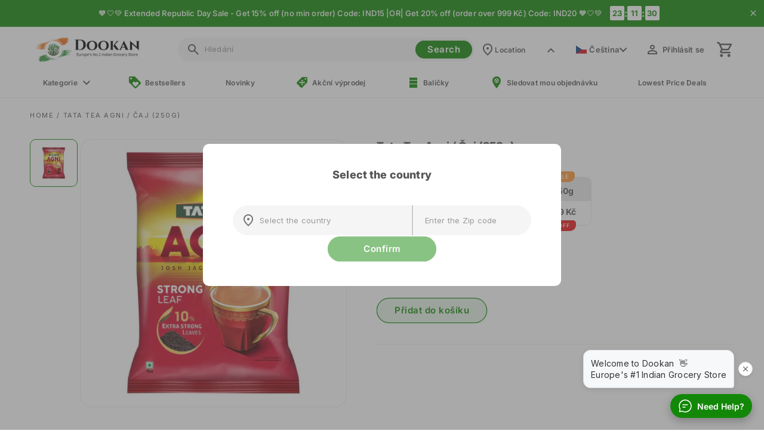

--- FILE ---
content_type: text/html; charset=utf-8
request_url: https://dookan.com/cs/products/tata-tea-agni-250g
body_size: 95617
content:
<!doctype html>
<html class="no-js" lang="cs">
  <head>
    <meta charset="utf-8">
    <meta http-equiv="X-UA-Compatible" content="IE=edge">
    <meta name="viewport" content="width=device-width,initial-scale=1">
    <meta name="theme-color" content="">
    <!-- <link rel="canonical" href="https://dookan.com/cs/products/tata-tea-agni-250g"> -->

    <link rel="preconnect" href="https://cdn.shopify.com" crossorigin><link rel="icon" type="image/png" href="//dookan.com/cdn/shop/files/Dookan_Logo-green-square-01_6cd3c465-75cd-4dac-9c9a-673dd14aeaf3.svg?crop=center&height=32&v=1681026083&width=32"><link rel="preconnect" href="https://fonts.shopifycdn.com" crossorigin><title>
      Tata Tea Agni / Čaj (250g)
 &ndash; Dookan</title>

    
      <meta name="description" content="Tata Tea Agni je vynikající směsí čaje Assam spolu s 10% extra Živiny: Neuvedeno Ingredience: Čaj Alergen: Neuvedeno Skladování: Skladujte na čistém a suchém místě Hmotnost: 250g Původ: Indie">
    
    <meta name="twitter:image" content="https://cdn.shopify.com/s/files/1/0277/8474/0935/files/Dookan_All_Things_Desi_Twitter_Card_logo.png?v=1620460067">

    

<meta property="og:site_name" content="Dookan">
<meta property="og:url" content="https://dookan.com/cs/products/tata-tea-agni-250g">
<meta property="og:title" content="Tata Tea Agni / Čaj (250g)">
<meta property="og:type" content="product">
<meta property="og:description" content="Tata Tea Agni je vynikající směsí čaje Assam spolu s 10% extra Živiny: Neuvedeno Ingredience: Čaj Alergen: Neuvedeno Skladování: Skladujte na čistém a suchém místě Hmotnost: 250g Původ: Indie"><meta property="og:image" content="http://dookan.com/cdn/shop/files/download_4768b97b-a975-4b08-88e1-89e3aaddfe12.png?v=1755870093">
  <meta property="og:image:secure_url" content="https://dookan.com/cdn/shop/files/download_4768b97b-a975-4b08-88e1-89e3aaddfe12.png?v=1755870093">
  <meta property="og:image:width" content="500">
  <meta property="og:image:height" content="500"><meta property="og:price:amount" content="69,00">
  <meta property="og:price:currency" content="CZK"><meta name="twitter:site" content="@Dookan4all"><meta name="twitter:card" content="summary_large_image">
<meta name="twitter:title" content="Tata Tea Agni / Čaj (250g)">
<meta name="twitter:description" content="Tata Tea Agni je vynikající směsí čaje Assam spolu s 10% extra Živiny: Neuvedeno Ingredience: Čaj Alergen: Neuvedeno Skladování: Skladujte na čistém a suchém místě Hmotnost: 250g Původ: Indie">


  <!-- Helpers ================================================== -->
    <link rel="canonical" href="https://dookan.com/cs/products/tata-tea-agni-250g">
    <link rel="alternate" href="https://dookan.com/products/tata-tea-agni-250g" hreflang="en-cz" />
    <link rel="alternate" href="https://eu.dookan.com/products/tata-tea-agni-250g" hreflang="en-de" />
    <link rel="alternate" href="https://eu.dookan.com/products/tata-tea-agni-250g" hreflang="en-it" />
    <link rel="alternate" href="https://eu.dookan.com/products/tata-tea-agni-250g" hreflang="en-at" />
    <link rel="alternate" href="https://eu.dookan.com/products/tata-tea-agni-250g" hreflang="en-hu" />
    <link rel="alternate" href="https://eu.dookan.com/products/tata-tea-agni-250g" hreflang="en-sk" />
    <link rel="alternate" href="https://eu.dookan.com/products/tata-tea-agni-250g" hreflang="en-lu" />
    <link rel="alternate" href="https://eu.dookan.com/products/tata-tea-agni-250g" hreflang="en-pl" />
    <link rel="alternate" href="https://eu.dookan.com/products/tata-tea-agni-250g" hreflang="en-se" />
    <link rel="alternate" href="https://eu.dookan.com/products/tata-tea-agni-250g" hreflang="en-bg" />
    <link rel="alternate" href="https://eu.dookan.com/products/tata-tea-agni-250g" hreflang="en-be" />
    <link rel="alternate" href="https://eu.dookan.com/products/tata-tea-agni-250g" hreflang="en-dk" />
    <link rel="alternate" href="https://eu.dookan.com/products/tata-tea-agni-250g" hreflang="en-hr" />
    <link rel="alternate" href="https://eu.dookan.com/products/tata-tea-agni-250g" hreflang="en-nl" />
    <link rel="alternate" href="https://eu.dookan.com/products/tata-tea-agni-250g" hreflang="en-fi" />
    <link rel="alternate" href="https://eu.dookan.com/products/tata-tea-agni-250g" hreflang="en-si" />
    <link rel="alternate" href="https://eu.dookan.com/products/tata-tea-agni-250g" hreflang="en-ro" />
    <link rel="alternate" href="https://eu.dookan.com/products/tata-tea-agni-250g" hreflang="en-lv" />
    <link rel="alternate" href="https://eu.dookan.com/products/tata-tea-agni-250g" hreflang="en-lt" />
    <link rel="alternate" href="https://eu.dookan.com/products/tata-tea-agni-250g" hreflang="en-ee" />
    <link rel="alternate" href="https://eu.dookan.com/products/tata-tea-agni-250g" hreflang="en-fr" />
    <link rel="alternate" href="https://eu.dookan.com/products/tata-tea-agni-250g" hreflang="en-es" />
    <link rel="alternate" href="https://eu.dookan.com/products/tata-tea-agni-250g" hreflang="en-pt" />
    <link rel="alternate" href="https://eu.dookan.com/products/tata-tea-agni-250g" hreflang="en-gr" />
    <link rel="alternate" hreflang="x-default" href="https://eu.dookan.com/products/tata-tea-agni-250g" />

    <link rel="alternate" href="https://dookan.com/cs/products/tata-tea-agni-250g" hreflang="cs-cz" />
    <link rel="alternate" href="https://eu.dookan.com/products/tata-tea-agni-250g" hreflang="pl-pl" />
    <link rel="alternate" href="https://eu.dookan.com/products/tata-tea-agni-250g" hreflang="sv-se" />
    <link rel="alternate" href="https://eu.dookan.com/products/tata-tea-agni-250g" hreflang="bg-bg" />
    <link rel="alternate" href="https://eu.dookan.com/products/tata-tea-agni-250g" hreflang="nl-be" />
    <link rel="alternate" href="https://eu.dookan.com/products/tata-tea-agni-250g" hreflang="da-dk" />
    <link rel="alternate" href="https://eu.dookan.com/products/tata-tea-agni-250g" hreflang="hr-hr" />
    <link rel="alternate" href="https://eu.dookan.com/products/tata-tea-agni-250g" hreflang="nl-nl" />
    <link rel="alternate" href="https://eu.dookan.com/products/tata-tea-agni-250g" hreflang="fi-fi" />
    <link rel="alternate" href="https://eu.dookan.com/products/tata-tea-agni-250g" hreflang="sl-si" />
    <link rel="alternate" href="https://eu.dookan.com/products/tata-tea-agni-250g" hreflang="ro-ro" />
    <link rel="alternate" href="https://eu.dookan.com/products/tata-tea-agni-250g" hreflang="lv-lv" />
    <link rel="alternate" href="https://eu.dookan.com/products/tata-tea-agni-250g" hreflang="lt-lt" />
    <link rel="alternate" href="https://eu.dookan.com/products/tata-tea-agni-250g" hreflang="et-ee" />
    <link rel="alternate" href="https://eu.dookan.com/products/tata-tea-agni-250g" hreflang="fr-fr" />
    <link rel="alternate" href="https://eu.dookan.com/products/tata-tea-agni-250g" hreflang="es-es" />
    <link rel="alternate" href="https://eu.dookan.com/products/tata-tea-agni-250g" hreflang="pt-pt" />
    <link rel="alternate" href="https://eu.dookan.com/products/tata-tea-agni-250g" hreflang="el-gr" />

    
  	
    <!--Facebook Domain Verification-->
  	<meta name="facebook-domain-verification" content="zxz2o666hbqauny29dyweyqviypr9e" />
    <!--Facebook Domain Verification Ends-->
    <script>
      window.theme = {
        discountPercentage: 12,
        discountText: "DOOKAN12CLUB Price",
        discountCollectionID: "",
      }
    </script>

    <script src="//dookan.com/cdn/shop/t/157/assets/global.js?v=93259590786772049281764675742" defer="defer"></script>
    <script src="//dookan.com/cdn/shop/t/157/assets/flickity.min.js?v=130410642232100829351764675742"></script>

    <script>window.performance && window.performance.mark && window.performance.mark('shopify.content_for_header.start');</script><meta name="google-site-verification" content="avUCixhRoAe_01xA36uHvCDxCazyTpxoI0oGHM74JCA">
<meta id="shopify-digital-wallet" name="shopify-digital-wallet" content="/24546443319/digital_wallets/dialog">
<meta name="shopify-checkout-api-token" content="abf5f2f3293522fe3321d797c8838021">
<link rel="alternate" hreflang="x-default" href="https://dookan.com/products/tata-tea-agni-250g">
<link rel="alternate" hreflang="en" href="https://dookan.com/products/tata-tea-agni-250g">
<link rel="alternate" hreflang="cs" href="https://dookan.com/cs/products/tata-tea-agni-250g">
<link rel="alternate" type="application/json+oembed" href="https://dookan.com/cs/products/tata-tea-agni-250g.oembed">
<script async="async" src="/checkouts/internal/preloads.js?locale=cs-CZ"></script>
<script id="apple-pay-shop-capabilities" type="application/json">{"shopId":24546443319,"countryCode":"CZ","currencyCode":"CZK","merchantCapabilities":["supports3DS"],"merchantId":"gid:\/\/shopify\/Shop\/24546443319","merchantName":"Dookan","requiredBillingContactFields":["postalAddress","email","phone"],"requiredShippingContactFields":["postalAddress","email","phone"],"shippingType":"shipping","supportedNetworks":["visa","maestro","masterCard","amex"],"total":{"type":"pending","label":"Dookan","amount":"1.00"},"shopifyPaymentsEnabled":true,"supportsSubscriptions":true}</script>
<script id="shopify-features" type="application/json">{"accessToken":"abf5f2f3293522fe3321d797c8838021","betas":["rich-media-storefront-analytics"],"domain":"dookan.com","predictiveSearch":true,"shopId":24546443319,"locale":"cs"}</script>
<script>var Shopify = Shopify || {};
Shopify.shop = "theremotelab.myshopify.com";
Shopify.locale = "cs";
Shopify.currency = {"active":"CZK","rate":"1.0"};
Shopify.country = "CZ";
Shopify.theme = {"name":"[PROD] RELEASE_24122025","id":188985737590,"schema_name":"Dawn","schema_version":"7.0.1","theme_store_id":null,"role":"main"};
Shopify.theme.handle = "null";
Shopify.theme.style = {"id":null,"handle":null};
Shopify.cdnHost = "dookan.com/cdn";
Shopify.routes = Shopify.routes || {};
Shopify.routes.root = "/cs/";</script>
<script type="module">!function(o){(o.Shopify=o.Shopify||{}).modules=!0}(window);</script>
<script>!function(o){function n(){var o=[];function n(){o.push(Array.prototype.slice.apply(arguments))}return n.q=o,n}var t=o.Shopify=o.Shopify||{};t.loadFeatures=n(),t.autoloadFeatures=n()}(window);</script>
<script id="shop-js-analytics" type="application/json">{"pageType":"product"}</script>
<script defer="defer" async type="module" src="//dookan.com/cdn/shopifycloud/shop-js/modules/v2/client.init-shop-cart-sync_DCeFl5up.cs.esm.js"></script>
<script defer="defer" async type="module" src="//dookan.com/cdn/shopifycloud/shop-js/modules/v2/chunk.common_uhy8smqh.esm.js"></script>
<script defer="defer" async type="module" src="//dookan.com/cdn/shopifycloud/shop-js/modules/v2/chunk.modal_Bd4OBIsC.esm.js"></script>
<script type="module">
  await import("//dookan.com/cdn/shopifycloud/shop-js/modules/v2/client.init-shop-cart-sync_DCeFl5up.cs.esm.js");
await import("//dookan.com/cdn/shopifycloud/shop-js/modules/v2/chunk.common_uhy8smqh.esm.js");
await import("//dookan.com/cdn/shopifycloud/shop-js/modules/v2/chunk.modal_Bd4OBIsC.esm.js");

  window.Shopify.SignInWithShop?.initShopCartSync?.({"fedCMEnabled":true,"windoidEnabled":true});

</script>
<script>(function() {
  var isLoaded = false;
  function asyncLoad() {
    if (isLoaded) return;
    isLoaded = true;
    var urls = ["https:\/\/customer-first-focus.b-cdn.net\/cffPCLoader_min.js?shop=theremotelab.myshopify.com"];
    for (var i = 0; i < urls.length; i++) {
      var s = document.createElement('script');
      s.type = 'text/javascript';
      s.async = true;
      s.src = urls[i];
      var x = document.getElementsByTagName('script')[0];
      x.parentNode.insertBefore(s, x);
    }
  };
  if(window.attachEvent) {
    window.attachEvent('onload', asyncLoad);
  } else {
    window.addEventListener('load', asyncLoad, false);
  }
})();</script>
<script id="__st">var __st={"a":24546443319,"offset":3600,"reqid":"f8290194-44ed-4fcb-82bb-44185e2e348d-1769820500","pageurl":"dookan.com\/cs\/products\/tata-tea-agni-250g","u":"dc3f46ec8c80","p":"product","rtyp":"product","rid":6535328661559};</script>
<script>window.ShopifyPaypalV4VisibilityTracking = true;</script>
<script id="captcha-bootstrap">!function(){'use strict';const t='contact',e='account',n='new_comment',o=[[t,t],['blogs',n],['comments',n],[t,'customer']],c=[[e,'customer_login'],[e,'guest_login'],[e,'recover_customer_password'],[e,'create_customer']],r=t=>t.map((([t,e])=>`form[action*='/${t}']:not([data-nocaptcha='true']) input[name='form_type'][value='${e}']`)).join(','),a=t=>()=>t?[...document.querySelectorAll(t)].map((t=>t.form)):[];function s(){const t=[...o],e=r(t);return a(e)}const i='password',u='form_key',d=['recaptcha-v3-token','g-recaptcha-response','h-captcha-response',i],f=()=>{try{return window.sessionStorage}catch{return}},m='__shopify_v',_=t=>t.elements[u];function p(t,e,n=!1){try{const o=window.sessionStorage,c=JSON.parse(o.getItem(e)),{data:r}=function(t){const{data:e,action:n}=t;return t[m]||n?{data:e,action:n}:{data:t,action:n}}(c);for(const[e,n]of Object.entries(r))t.elements[e]&&(t.elements[e].value=n);n&&o.removeItem(e)}catch(o){console.error('form repopulation failed',{error:o})}}const l='form_type',E='cptcha';function T(t){t.dataset[E]=!0}const w=window,h=w.document,L='Shopify',v='ce_forms',y='captcha';let A=!1;((t,e)=>{const n=(g='f06e6c50-85a8-45c8-87d0-21a2b65856fe',I='https://cdn.shopify.com/shopifycloud/storefront-forms-hcaptcha/ce_storefront_forms_captcha_hcaptcha.v1.5.2.iife.js',D={infoText:'Chráněno technologií hCaptcha',privacyText:'Ochrana osobních údajů',termsText:'Podmínky'},(t,e,n)=>{const o=w[L][v],c=o.bindForm;if(c)return c(t,g,e,D).then(n);var r;o.q.push([[t,g,e,D],n]),r=I,A||(h.body.append(Object.assign(h.createElement('script'),{id:'captcha-provider',async:!0,src:r})),A=!0)});var g,I,D;w[L]=w[L]||{},w[L][v]=w[L][v]||{},w[L][v].q=[],w[L][y]=w[L][y]||{},w[L][y].protect=function(t,e){n(t,void 0,e),T(t)},Object.freeze(w[L][y]),function(t,e,n,w,h,L){const[v,y,A,g]=function(t,e,n){const i=e?o:[],u=t?c:[],d=[...i,...u],f=r(d),m=r(i),_=r(d.filter((([t,e])=>n.includes(e))));return[a(f),a(m),a(_),s()]}(w,h,L),I=t=>{const e=t.target;return e instanceof HTMLFormElement?e:e&&e.form},D=t=>v().includes(t);t.addEventListener('submit',(t=>{const e=I(t);if(!e)return;const n=D(e)&&!e.dataset.hcaptchaBound&&!e.dataset.recaptchaBound,o=_(e),c=g().includes(e)&&(!o||!o.value);(n||c)&&t.preventDefault(),c&&!n&&(function(t){try{if(!f())return;!function(t){const e=f();if(!e)return;const n=_(t);if(!n)return;const o=n.value;o&&e.removeItem(o)}(t);const e=Array.from(Array(32),(()=>Math.random().toString(36)[2])).join('');!function(t,e){_(t)||t.append(Object.assign(document.createElement('input'),{type:'hidden',name:u})),t.elements[u].value=e}(t,e),function(t,e){const n=f();if(!n)return;const o=[...t.querySelectorAll(`input[type='${i}']`)].map((({name:t})=>t)),c=[...d,...o],r={};for(const[a,s]of new FormData(t).entries())c.includes(a)||(r[a]=s);n.setItem(e,JSON.stringify({[m]:1,action:t.action,data:r}))}(t,e)}catch(e){console.error('failed to persist form',e)}}(e),e.submit())}));const S=(t,e)=>{t&&!t.dataset[E]&&(n(t,e.some((e=>e===t))),T(t))};for(const o of['focusin','change'])t.addEventListener(o,(t=>{const e=I(t);D(e)&&S(e,y())}));const B=e.get('form_key'),M=e.get(l),P=B&&M;t.addEventListener('DOMContentLoaded',(()=>{const t=y();if(P)for(const e of t)e.elements[l].value===M&&p(e,B);[...new Set([...A(),...v().filter((t=>'true'===t.dataset.shopifyCaptcha))])].forEach((e=>S(e,t)))}))}(h,new URLSearchParams(w.location.search),n,t,e,['guest_login'])})(!0,!0)}();</script>
<script integrity="sha256-4kQ18oKyAcykRKYeNunJcIwy7WH5gtpwJnB7kiuLZ1E=" data-source-attribution="shopify.loadfeatures" defer="defer" src="//dookan.com/cdn/shopifycloud/storefront/assets/storefront/load_feature-a0a9edcb.js" crossorigin="anonymous"></script>
<script data-source-attribution="shopify.dynamic_checkout.dynamic.init">var Shopify=Shopify||{};Shopify.PaymentButton=Shopify.PaymentButton||{isStorefrontPortableWallets:!0,init:function(){window.Shopify.PaymentButton.init=function(){};var t=document.createElement("script");t.src="https://dookan.com/cdn/shopifycloud/portable-wallets/latest/portable-wallets.cs.js",t.type="module",document.head.appendChild(t)}};
</script>
<script data-source-attribution="shopify.dynamic_checkout.buyer_consent">
  function portableWalletsHideBuyerConsent(e){var t=document.getElementById("shopify-buyer-consent"),n=document.getElementById("shopify-subscription-policy-button");t&&n&&(t.classList.add("hidden"),t.setAttribute("aria-hidden","true"),n.removeEventListener("click",e))}function portableWalletsShowBuyerConsent(e){var t=document.getElementById("shopify-buyer-consent"),n=document.getElementById("shopify-subscription-policy-button");t&&n&&(t.classList.remove("hidden"),t.removeAttribute("aria-hidden"),n.addEventListener("click",e))}window.Shopify?.PaymentButton&&(window.Shopify.PaymentButton.hideBuyerConsent=portableWalletsHideBuyerConsent,window.Shopify.PaymentButton.showBuyerConsent=portableWalletsShowBuyerConsent);
</script>
<script data-source-attribution="shopify.dynamic_checkout.cart.bootstrap">document.addEventListener("DOMContentLoaded",(function(){function t(){return document.querySelector("shopify-accelerated-checkout-cart, shopify-accelerated-checkout")}if(t())Shopify.PaymentButton.init();else{new MutationObserver((function(e,n){t()&&(Shopify.PaymentButton.init(),n.disconnect())})).observe(document.body,{childList:!0,subtree:!0})}}));
</script>
<script id='scb4127' type='text/javascript' async='' src='https://dookan.com/cdn/shopifycloud/privacy-banner/storefront-banner.js'></script><link id="shopify-accelerated-checkout-styles" rel="stylesheet" media="screen" href="https://dookan.com/cdn/shopifycloud/portable-wallets/latest/accelerated-checkout-backwards-compat.css" crossorigin="anonymous">
<style id="shopify-accelerated-checkout-cart">
        #shopify-buyer-consent {
  margin-top: 1em;
  display: inline-block;
  width: 100%;
}

#shopify-buyer-consent.hidden {
  display: none;
}

#shopify-subscription-policy-button {
  background: none;
  border: none;
  padding: 0;
  text-decoration: underline;
  font-size: inherit;
  cursor: pointer;
}

#shopify-subscription-policy-button::before {
  box-shadow: none;
}

      </style>
<script id="sections-script" data-sections="header,footer" defer="defer" src="//dookan.com/cdn/shop/t/157/compiled_assets/scripts.js?v=40268"></script>
<script>window.performance && window.performance.mark && window.performance.mark('shopify.content_for_header.end');</script>




<style data-shopify>
@font-face {
  font-family: Inter;
  font-weight: 400;
  font-style: normal;
  font-display: swap;
  src: url("//dookan.com/cdn/fonts/inter/inter_n4.b2a3f24c19b4de56e8871f609e73ca7f6d2e2bb9.woff2") format("woff2"),
       url("//dookan.com/cdn/fonts/inter/inter_n4.af8052d517e0c9ffac7b814872cecc27ae1fa132.woff") format("woff");
}
@font-face {
  font-family: Inter;
  font-weight: 500;
  font-style: normal;
  font-display: swap;
  src: url("//dookan.com/cdn/fonts/inter/inter_n5.d7101d5e168594dd06f56f290dd759fba5431d97.woff2") format("woff2"),
       url("//dookan.com/cdn/fonts/inter/inter_n5.5332a76bbd27da00474c136abb1ca3cbbf259068.woff") format("woff");
}
@font-face {
  font-family: Inter;
  font-weight: 600;
  font-style: normal;
  font-display: swap;
  src: url("//dookan.com/cdn/fonts/inter/inter_n6.771af0474a71b3797eb38f3487d6fb79d43b6877.woff2") format("woff2"),
       url("//dookan.com/cdn/fonts/inter/inter_n6.88c903d8f9e157d48b73b7777d0642925bcecde7.woff") format("woff");
}
@font-face {
  font-family: Inter;
  font-weight: 700;
  font-style: normal;
  font-display: swap;
  src: url("//dookan.com/cdn/fonts/inter/inter_n7.02711e6b374660cfc7915d1afc1c204e633421e4.woff2") format("woff2"),
       url("//dookan.com/cdn/fonts/inter/inter_n7.6dab87426f6b8813070abd79972ceaf2f8d3b012.woff") format("woff");
}
@font-face {
  font-family: Inter;
  font-weight: 800;
  font-style: normal;
  font-display: swap;
  src: url("//dookan.com/cdn/fonts/inter/inter_n8.d15c916037fee1656886aab64725534609d62cc8.woff2") format("woff2"),
       url("//dookan.com/cdn/fonts/inter/inter_n8.c88637171fecf10ab2d88c89dbf06f41a1ae8be5.woff") format("woff");
}
@font-face {
  font-family: Inter;
  font-weight: 400;
  font-style: italic;
  font-display: swap;
  src: url("//dookan.com/cdn/fonts/inter/inter_i4.feae1981dda792ab80d117249d9c7e0f1017e5b3.woff2") format("woff2"),
       url("//dookan.com/cdn/fonts/inter/inter_i4.62773b7113d5e5f02c71486623cf828884c85c6e.woff") format("woff");
}
@font-face {
  font-family: Inter;
  font-weight: 500;
  font-style: italic;
  font-display: swap;
  src: url("//dookan.com/cdn/fonts/inter/inter_i5.4474f48e6ab2b1e01aa2b6d942dd27fa24f2d99f.woff2") format("woff2"),
       url("//dookan.com/cdn/fonts/inter/inter_i5.493dbd6ee8e49f4ad722ebb68d92f201af2c2f56.woff") format("woff");
}
@font-face {
  font-family: Inter;
  font-weight: 600;
  font-style: italic;
  font-display: swap;
  src: url("//dookan.com/cdn/fonts/inter/inter_i6.3bbe0fe1c7ee4f282f9c2e296f3e4401a48cbe19.woff2") format("woff2"),
       url("//dookan.com/cdn/fonts/inter/inter_i6.8bea21f57a10d5416ddf685e2c91682ec237876d.woff") format("woff");
}
@font-face {
  font-family: Inter;
  font-weight: 700;
  font-style: italic;
  font-display: swap;
  src: url("//dookan.com/cdn/fonts/inter/inter_i7.b377bcd4cc0f160622a22d638ae7e2cd9b86ea4c.woff2") format("woff2"),
       url("//dookan.com/cdn/fonts/inter/inter_i7.7c69a6a34e3bb44fcf6f975857e13b9a9b25beb4.woff") format("woff");
}
@font-face {
  font-family: Inter;
  font-weight: 800;
  font-style: italic;
  font-display: swap;
  src: url("//dookan.com/cdn/fonts/inter/inter_i8.43b36d1ed012e0be95ad40ae98653a2b7e349b3b.woff2") format("woff2"),
       url("//dookan.com/cdn/fonts/inter/inter_i8.29421c96cbf447cbe238e558a27b1cb27b01b743.woff") format("woff");
}
@font-face {
  font-family: Inter;
  font-weight: 700;
  font-style: normal;
  font-display: swap;
  src: url("//dookan.com/cdn/fonts/inter/inter_n7.02711e6b374660cfc7915d1afc1c204e633421e4.woff2") format("woff2"),
       url("//dookan.com/cdn/fonts/inter/inter_n7.6dab87426f6b8813070abd79972ceaf2f8d3b012.woff") format("woff");
}
:root {
    --font-body-family: Inter, sans-serif;
    --font-body-style: normal;
    --font-body-weight: 400;
    --font-body-weight-bolder: 800;
    --font-body-weight-bold: 700;
    --font-body-weight-semibold: 600;
    --font-body-weight-medium: 500;

    --font-heading-family: Inter, sans-serif;
    --font-heading-style: normal;
    --font-heading-weight: 700;

    --font-body-scale: 1.0;
    --font-heading-scale: 1.0;

    --color-base-text: 85, 85, 85;
    --color-shadow: 85, 85, 85;
    --color-base-background-1: 255, 255, 255;
    --color-base-background-2: 230, 244, 229;
    --color-base-solid-button-labels: 255, 255, 255;
    --color-base-outline-button-labels: 19, 136, 8;
    --color-base-accent-1: 19, 136, 8;
    --color-base-accent-2: 255, 153, 51;
    --payment-terms-background-color: #ffffff;

    --gradient-base-background-1: #ffffff;
    --gradient-base-background-2: #e6f4e5;
    --gradient-base-accent-1: #138808;
    --gradient-base-accent-2: #FF9933;

    --media-padding: px;
    --media-border-opacity: 0.1;
    --media-border-width: 1px;
    --media-radius: 10px;
    --media-shadow-opacity: 0.0;
    --media-shadow-horizontal-offset: 0px;
    --media-shadow-vertical-offset: 4px;
    --media-shadow-blur-radius: 5px;
    --media-shadow-visible: 0;

    --page-width: 140rem;
    --page-width-margin: 0rem;

    --product-card-image-padding: 0.0rem;
    --product-card-corner-radius: 1.0rem;
    --product-card-text-alignment: center;
    --product-card-border-width: 0.1rem;
    --product-card-border-opacity: 0.15;
    --product-card-shadow-opacity: 0.0;
    --product-card-shadow-visible: 0;
    --product-card-shadow-horizontal-offset: 0.0rem;
    --product-card-shadow-vertical-offset: 0.2rem;
    --product-card-shadow-blur-radius: 0.5rem;

    --collection-card-image-padding: 0.0rem;
    --collection-card-corner-radius: 1.2rem;
    --collection-card-text-alignment: center;
    --collection-card-border-width: 0.1rem;
    --collection-card-border-opacity: 0.15;
    --collection-card-shadow-opacity: 0.0;
    --collection-card-shadow-visible: 0;
    --collection-card-shadow-horizontal-offset: 0.0rem;
    --collection-card-shadow-vertical-offset: 0.4rem;
    --collection-card-shadow-blur-radius: 0.5rem;

    --blog-card-image-padding: 0.0rem;
    --blog-card-corner-radius: 1.2rem;
    --blog-card-text-alignment: left;
    --blog-card-border-width: 0.1rem;
    --blog-card-border-opacity: 0.15;
    --blog-card-shadow-opacity: 0.0;
    --blog-card-shadow-visible: 0;
    --blog-card-shadow-horizontal-offset: 0.0rem;
    --blog-card-shadow-vertical-offset: 0.4rem;
    --blog-card-shadow-blur-radius: 0.5rem;

    --badge-corner-radius: 1.0rem;

    --popup-border-width: 0px;
    --popup-border-opacity: 0.15;
    --popup-corner-radius: 10px;
    --popup-shadow-opacity: 0.4;
    --popup-shadow-horizontal-offset: 0px;
    --popup-shadow-vertical-offset: 2px;
    --popup-shadow-blur-radius: 5px;

    --drawer-border-width: 0px;
    --drawer-border-opacity: 0.1;
    --drawer-shadow-opacity: 0.0;
    --drawer-shadow-horizontal-offset: 0px;
    --drawer-shadow-vertical-offset: 4px;
    --drawer-shadow-blur-radius: 5px;

    --spacing-sections-desktop: 0px;
    --spacing-sections-mobile: 0px;

    --grid-desktop-vertical-spacing: 40px;
    --grid-desktop-horizontal-spacing: 40px;
    --grid-mobile-vertical-spacing: 20px;
    --grid-mobile-horizontal-spacing: 20px;

    --text-boxes-border-opacity: 0.1;
    --text-boxes-border-width: 0px;
    --text-boxes-radius: 0px;
    --text-boxes-shadow-opacity: 0.0;
    --text-boxes-shadow-visible: 0;
    --text-boxes-shadow-horizontal-offset: 0px;
    --text-boxes-shadow-vertical-offset: 4px;
    --text-boxes-shadow-blur-radius: 5px;

    --buttons-radius: 40px;
    --buttons-radius-outset: 41px;
    --buttons-border-width: 1px;
    --buttons-border-opacity: 1.0;
    --buttons-shadow-opacity: 0.0;
    --buttons-shadow-visible: 0;
    --buttons-shadow-horizontal-offset: 0px;
    --buttons-shadow-vertical-offset: 4px;
    --buttons-shadow-blur-radius: 0px;
    --buttons-border-offset: 0.3px;

    --inputs-radius: 40px;
    --inputs-border-width: 0px;
    --inputs-border-opacity: 0.0;
    --inputs-shadow-opacity: 0.0;
    --inputs-shadow-horizontal-offset: 0px;
    --inputs-margin-offset: 0px;
    --inputs-shadow-vertical-offset: 0px;
    --inputs-shadow-blur-radius: 5px;
    --inputs-radius-outset: 40px;

    --variant-pills-radius: 40px;
    --variant-pills-border-width: 1px;
    --variant-pills-border-opacity: 0.55;
    --variant-pills-shadow-opacity: 0.0;
    --variant-pills-shadow-horizontal-offset: 0px;
    --variant-pills-shadow-vertical-offset: 4px;
    --variant-pills-shadow-blur-radius: 5px;

    /*==== Custom Brand Design System ===*/
    --brand-text-color: 85, 85, 85;
    --brand-primary-color: 19, 136, 8;
    --brand-secondary-color: 255, 153, 51;
    --brand-border-color: , , ;

    --discount-color: 233, 21, 21;

    --font-body-size: 1.3rem;
    --font-heading-xl-size: 5rem;
    --font-heading-h0-size: 4rem;
    --font-heading-h1-size: 3rem;
    --font-heading-h2-size: 2rem;
    --font-heading-h3-size: 1.7rem;
    --font-heading-h4-size: 1.5rem;
    --font-heading-h5-size: 1.3rem;
    --font-heading-h6-size: 1rem;
    --font-button-size: 1.5rem;
  }

  @media screen and (min-width: 750px){
    :root{
        --font-body-size: 1.3rem;
        --font-heading-xl-size: 6.2rem;
        --font-heading-h0-size: 5.2rem;
        --font-heading-h1-size: 4rem;
        --font-heading-h2-size: 2.4rem;
        --font-heading-h3-size: 1.8rem;
        --font-heading-h4-size: 1.5rem;
        --font-heading-h5-size: 1.3rem;
        --font-heading-h6-size: 1rem;
        --font-button-size: 1.5rem;
    }
  }

  *,
  *::before,
  *::after {
    box-sizing: inherit;
  }

  html {
    box-sizing: border-box;
    font-size: calc(var(--font-body-scale) * 62.5%);
    height: 100%;
  }

  body {
    display: grid;
    grid-template-rows: auto auto 1fr auto;
    grid-template-columns: 100%;
    min-height: 100%;
    margin: 0;
    font-size: var(--font-body-size);
    letter-spacing: 0.025rem;
    line-height: calc(1 + 0.8 / var(--font-body-scale));
    font-family: var(--font-body-family);
    font-style: var(--font-body-style);
    font-weight: var(--font-body-weight);
    overflow-x:hidden;
  }

  svg{
    width: 2.4rem;
    height:2.4rem;
  }
</style>
<link href="//dookan.com/cdn/shop/t/157/assets/flickity.min.css?v=184175806866150996991764675742" rel="stylesheet" type="text/css" media="all" />
   
    
    <script>
      try {
        const countryCode = Shopify.country;
        const currency = Shopify.currency.active;
        const currencyRate = Shopify.currency.rate;
        window.boostSdCustomParams = {
          country: countryCode,
          currency: currency,
          currency_rate: currencyRate
        };
      } catch (error) {
        //console.log(error)
      }  
    </script>
    

    <!--begin-boost-sd-custom-tag -->
    <script>
      var boost_sd__custom_tags = 
        
"s:Sale,c:Bundle,d:Damaged,hot-deals:Lowest price"
      ;
    </script>
    <!--end-boost-sd-custom-tag -->

    <link href="//dookan.com/cdn/shop/t/157/assets/base.css?v=93864231599934133601766570520" rel="stylesheet" type="text/css" media="all" />
<link href="//dookan.com/cdn/shop/t/157/assets/component-slider.css?v=180953764342330722531764675742" rel="stylesheet" type="text/css" media="all" /><link href="//dookan.com/cdn/shop/t/157/assets/component-card.css?v=27638712893961646861764675742" rel="stylesheet" type="text/css" media="all" /><link href="//dookan.com/cdn/shop/t/157/assets/quick-add.css?v=85773134379587224801764675742" rel="stylesheet" type="text/css" media="all" /><link href="//dookan.com/cdn/shop/t/157/assets/component-search.css?v=38144649967259356531764675742" rel="stylesheet" type="text/css" media="all" /><link href="//dookan.com/cdn/shop/t/157/assets/component-card.css?v=27638712893961646861764675742" rel="stylesheet" type="text/css" media="all" />
    <link href="//dookan.com/cdn/shop/t/157/assets/component-slider.css?v=180953764342330722531764675742" rel="stylesheet" type="text/css" media="all" />
    <link href="//dookan.com/cdn/shop/t/157/assets/component-rating.css?v=128706307411071936081764675742" rel="stylesheet" type="text/css" media="all" />
<style id="custom-badge-style">
      .badge--sale{ background:#138808;color:white}
.badge--bundle{ background:#FF9933;color:white} .badge--damaged{ background:#e91515;color:white}
.badge--lowest-price{ background:orange;color:white}
         .card__badge.card__badge-default{
          display:none;
        } 
      </style>

    
<link href="//dookan.com/cdn/fonts/inter/inter_n4.b2a3f24c19b4de56e8871f609e73ca7f6d2e2bb9.woff2" as="font" type="font/woff2" crossorigin="true" rel="preload">
<link href="//dookan.com/cdn/fonts/inter/inter_n7.02711e6b374660cfc7915d1afc1c204e633421e4.woff2" as="font" type="font/woff2" crossorigin="true" rel="preload">
<link
        rel="stylesheet"
        href="//dookan.com/cdn/shop/t/157/assets/component-predictive-search.css?v=83512081251802922551764675742"
        media="print"
        onload="this.media='all'"
      ><script>
      document.documentElement.className = document.documentElement.className.replace('no-js', 'js');
      if (Shopify.designMode) {
        document.documentElement.classList.add('shopify-design-mode');
      }
    </script>
    
    <!-- Google Tag Manager -->
    <script>(function(w,d,s,l,i){w[l]=w[l]||[];w[l].push({'gtm.start':
    new Date().getTime(),event:'gtm.js'});var f=d.getElementsByTagName(s)[0],
    j=d.createElement(s),dl=l!='dataLayer'?'&l='+l:'';j.async=true;j.src=
    'https://www.googletagmanager.com/gtm.js?id='+i+dl;f.parentNode.insertBefore(j,f);
    })(window,document,'script','dataLayer','GTM-P9GJTX2');</script>
    <!-- End Google Tag Manager -->
    <!-- Google Tag Manager (noscript) -->
      <noscript><iframe src="https://www.googletagmanager.com/ns.html?id=GTM-P9GJTX2"
      height="0" width="0" style="display:none;visibility:hidden"></iframe></noscript>
    <!-- End Google Tag Manager (noscript) -->
    <!-- Sentry Code --->
    <!-- <script src="https://js.sentry-cdn.com/ca68f5150e94701f08da8151b0bd1445.min.js" crossorigin="anonymous"></script> --->
    <!-- Sentry Code Ends ---->

    <!--Sagepilot Code Starts-->
    <script src="https://eu.sagepilot.ai/chat-widget.js"
  id="widget" onload="window.ChatWidget.init({ host: 'https://eu.sagepilot.ai',
  key:'7d6ac38d-3469-409b-a025-5ed60d6184db:11379bef-1c72-4d29-926b-dbec83e8f0c6'})" defer>
</script>
    <!--Sagepilot Code Ends-->

<script src="//dookan.com/cdn/shop/t/157/assets/cart-attribution.js?v=10120147615981211811764675742" defer></script>
  

<!-- BEGIN app block: shopify://apps/t-lab-ai-language-translate/blocks/language_switcher/b5b83690-efd4-434d-8c6a-a5cef4019faf --><!-- BEGIN app snippet: switcher_styling -->

<link href="//cdn.shopify.com/extensions/019bb762-7264-7b99-8d86-32684349d784/content-translation-297/assets/advanced-switcher.css" rel="stylesheet" type="text/css" media="all" />

<style>
  .tl-switcher-container.tl-custom-position {
    border-width: 1px;
    border-style: solid;
    border-color: #000000;
    background-color: #ffffff;
  }

  .tl-custom-position.top-right {
    top: 55px;
    right: 20px;
    bottom: auto;
    left: auto;
  }

  .tl-custom-position.top-left {
    top: 55px;
    right: auto;
    bottom: auto;
    left: 20px;
  }

  .tl-custom-position.bottom-left {
    position: fixed;
    top: auto;
    right: auto;
    bottom: 20px;
    left: 20px;
  }

  .tl-custom-position.bottom-right {
    position: fixed;
    top: auto;
    right: 20px;
    bottom: 20px;
    left: auto;
  }

  .tl-custom-position > div {
    font-size: 13px;
    color: #5c5c5c;
  }

  .tl-custom-position .tl-label {
    color: #5c5c5c;
  }

  .tl-dropdown,
  .tl-overlay,
  .tl-options {
    display: none;
  }

  .tl-dropdown.bottom-right,
  .tl-dropdown.bottom-left {
    bottom: 100%;
    top: auto;
  }

  .tl-dropdown.top-right,
  .tl-dropdown.bottom-right {
    right: 0;
    left: auto;
  }

  .tl-options.bottom-right,
  .tl-options.bottom-left {
    bottom: 100%;
    top: auto;
  }

  .tl-options.top-right,
  .tl-options.bottom-right {
    right: 0;
    left: auto;
  }

  div:not(.tl-inner) > .tl-switcher .tl-select,
  div.tl-selections {
    border-width: 0px;
  }

  

  
</style>
<!-- END app snippet -->

<script type="text/template" id="tl-switcher-template">
  <div class="tl-switcher-container hidden ">
    
        <!-- BEGIN app snippet: language_form --><div class="tl-switcher tl-language"><form method="post" action="/cs/localization" id="localization_form" accept-charset="UTF-8" class="shopify-localization-form" enctype="multipart/form-data"><input type="hidden" name="form_type" value="localization" /><input type="hidden" name="utf8" value="✓" /><input type="hidden" name="_method" value="put" /><input type="hidden" name="return_to" value="/cs/products/tata-tea-agni-250g" />
    <div class="tl-select">
      
          <img
            class="tl-flag"
            loading="lazy"
            width="20"
            height="18"
            alt="Language switcher country flag for čeština"
            src="https://cdn.shopify.com/extensions/019bb762-7264-7b99-8d86-32684349d784/content-translation-297/assets/cz.svg"
          >
            <span class="tl-label tl-name">čeština</span>
      
    </div>
    <ul class="tl-options " role="list">
      
          <li
            class="tl-option "
            data-value="en"
          >
              <img
                class="tl-flag"
                loading="lazy"
                width="20"
                height="18"
                alt="Language dropdown option country flag for English"
                src="https://cdn.shopify.com/extensions/019bb762-7264-7b99-8d86-32684349d784/content-translation-297/assets/gb.svg"
              >
                <span class="tl-label tl-name" for="English">English</span>
          </li>
          <li
            class="tl-option active"
            data-value="cs"
          >
              <img
                class="tl-flag"
                loading="lazy"
                width="20"
                height="18"
                alt="Language dropdown option country flag for čeština"
                src="https://cdn.shopify.com/extensions/019bb762-7264-7b99-8d86-32684349d784/content-translation-297/assets/cz.svg"
              >
                <span class="tl-label tl-name" for="čeština">čeština</span>
          </li>
      
    </ul>
    <input type="hidden" name="country_code" value="CZ">
    <input type="hidden" name="language_code" value="cs"></form>
</div>
<!-- END app snippet -->

      
    <!-- BEGIN app snippet: language_form2 --><div class="tl-languages-unwrap" style="display: none;"><form method="post" action="/cs/localization" id="localization_form" accept-charset="UTF-8" class="shopify-localization-form" enctype="multipart/form-data"><input type="hidden" name="form_type" value="localization" /><input type="hidden" name="utf8" value="✓" /><input type="hidden" name="_method" value="put" /><input type="hidden" name="return_to" value="/cs/products/tata-tea-agni-250g" />
    <ul class="tl-options" role="list">
      
          <li
            class="tl-option "
            data-value="en"
          >
                <span class="tl-label tl-name" for="English">English</span>
          </li>
          <li
            class="tl-option active"
            data-value="cs"
          >
                <span class="tl-label tl-name" for="čeština">čeština</span>
          </li>
      
    </ul>
    <input type="hidden" name="country_code" value="CZ">
    <input type="hidden" name="language_code" value="cs"></form>
</div>
<!-- END app snippet -->
  </div>
</script>

<!-- BEGIN app snippet: switcher_init_script --><script>
  "use strict";
  (()=>{let s="tlSwitcherReady",l="hidden";function c(i,r,t=0){var e=i.map(function(e){return document.querySelector(e)});if(e.every(function(e){return!!e}))r(e);else{let e=new MutationObserver(function(e,t){var n=i.map(function(e){return document.querySelector(e)});n.every(function(e){return!!e})&&(t.disconnect(),r(n))});e.observe(document.documentElement,{childList:!0,subtree:!0}),0<t&&setTimeout(function(){e.disconnect()},t)}}let a=function(c,a){return function(t){var n=t[0],i=t[1];if(n&&i){var r=n.cloneNode(!0);let e=!1;switch(a){case"before":var o=i.parentElement;o&&(o.insertBefore(r,i),e=!0);break;case"after":o=i.parentElement;o&&(o.insertBefore(r,i.nextSibling),e=!0);break;case"in-element-prepend":o=i.firstChild;i.insertBefore(r,o),e=!0;break;case"in-element":i.appendChild(r),e=!0}e&&(r instanceof HTMLElement&&(r.classList.add(c),r.classList.remove(l)),t=new CustomEvent(s,{detail:{switcherElement:r}}),document.dispatchEvent(t))}}};function r(e){switch(e.switcherPosition){case"header":t=e.switcherPrototypeSelector,i=e.headerRelativePosition,r=e.mobileRefElement,o=e.mobileRelativePosition,(n=e.headerRefElement)&&n.split(",").map(e=>e.trim()).filter(Boolean).forEach(e=>{c([t,e],a("desktop",i),3e3)}),r&&r.split(",").map(e=>e.trim()).filter(Boolean).forEach(e=>{c([t,e],a("mobile",o))});break;case"custom":n=e.switcherPrototypeSelector,(n=document.querySelector(n))&&(n.classList.add("tl-custom-position"),n.classList.remove(l),n=new CustomEvent(s,{detail:{switcherElement:n}}),document.dispatchEvent(n))}var t,n,i,r,o}void 0===window.TranslationLab&&(window.TranslationLab={}),window.TranslationLab.Switcher={configure:function(i){c(["body"],e=>{var t,n=document.getElementById("tl-switcher-template");n&&((t=document.createElement("div")).innerHTML=n.innerHTML,n=t.querySelector(".tl-switcher-container"))&&(t=n.cloneNode(!0),e[0])&&e[0].appendChild(t),r(i)})}}})();
</script><!-- END app snippet -->

<script>
  (function () {

    var enabledShopCurrenciesJson = '[{"name":"Czech Koruna","iso_code":"CZK","symbol":"Kč"}]';
    var availableCountriesJson = '[{"name":"Česko","iso_code":"CZ","currency_code":"CZK"}]';

    if (typeof window.TranslationLab === 'undefined') {
      window.TranslationLab = {};
    }

    window.TranslationLab.CurrencySettings = {
      themeMoneyFormat: "\u003cspan class=money\u003e {{amount_with_comma_separator}} Kč \u003c\/span\u003e",
      themeMoneyWithCurrencyFormat: "\u003cspan class=money\u003e {{amount_with_comma_separator}} Kč \u003c\/span\u003e",
      format: 'money_with_currency_format',
      isRtl: false
    };

    window.TranslationLab.switcherSettings = {
      switcherMode: 'language',
      labelType: 'language-name',
      showFlags: true,
      useSwitcherIcon: false,
      imgFileTemplate: 'https://cdn.shopify.com/extensions/019bb762-7264-7b99-8d86-32684349d784/content-translation-297/assets/[country-code].svg',

      isModal: false,

      currencyFormatClass: 'span.money, span.tlab-currency-format, .price-item, .price, .price-sale, .price-compare, .product__price, .product__price--sale, .product__price--old, .jsPrice',
      shopCurrencyCode: "CZK" || "CZK",

      langCurrencies: [{"languageCode":"cs","currencies":[{"code":"CZK"}]},{"languageCode":"en","currencies":[{"code":"CZK"}]}],

      currentLocale: 'cs',
      languageList: JSON.parse("[{\r\n\"name\": \"angličtina\",\r\n\"endonym_name\": \"English\",\r\n\"iso_code\": \"en\",\r\n\"display_code\": \"en\",\r\n\"primary\": true,\"flag\": \"https:\/\/cdn.shopify.com\/extensions\/019bb762-7264-7b99-8d86-32684349d784\/content-translation-297\/assets\/gb.svg\",\r\n\"region\": null,\r\n\"regions\": null,\r\n\"root_url\": \"\\\/\"\r\n},{\r\n\"name\": \"čeština\",\r\n\"endonym_name\": \"čeština\",\r\n\"iso_code\": \"cs\",\r\n\"display_code\": \"cs\",\r\n\"primary\": false,\"flag\": \"https:\/\/cdn.shopify.com\/extensions\/019bb762-7264-7b99-8d86-32684349d784\/content-translation-297\/assets\/cz.svg\",\r\n\"region\": null,\r\n\"regions\": null,\r\n\"root_url\": \"\\\/cs\"\r\n}]"),

      currentCountry: 'CZ',
      availableCountries: JSON.parse(availableCountriesJson),

      enabledShopCurrencies: JSON.parse(enabledShopCurrenciesJson),

      addNoRedirect: false,
      addLanguageCode: false,
    };

    function getShopifyThemeName() {
      if (window.Shopify && window.Shopify.theme && window.Shopify.theme.name) {
        return window.Shopify.theme.name.toLowerCase();
      }
      return null;
    }

    function find(collection, predicate) {
      for (var i = 0; i < collection.length; i++) {
        if (predicate(collection[i])) {
          return collection[i];
        }
      }
      return null;
    }

    function getCurrenciesForLanguage(languageCode, languageCurrencies, defaultCurrencyCode) {
      if (!languageCode || !languageCurrencies) {
        return {
          languageCode: '',
          currencies: [{ code: defaultCurrencyCode }]
        };
      }
      const langCodePart = languageCode.split('-')[0];
      const langCurrencyMapping = find(languageCurrencies, function(x) { return x.languageCode === languageCode || x.languageCode === langCodePart; });
      const defaultCurrenciesForLanguage = {
        languageCode: languageCode,
        currencies: [{ code: defaultCurrencyCode }]
      };
      return langCurrencyMapping ?? defaultCurrenciesForLanguage;
    }

    function findCurrencyForLanguage(langCurrencies, languageCode, currencyCode, defaultCurrencyCode) {
      if (!languageCode) return null
      const langCurrencyMapping = getCurrenciesForLanguage(languageCode, langCurrencies, defaultCurrencyCode);
      if (!currencyCode)  return langCurrencyMapping.currencies[0];
      const currency = find(langCurrencyMapping.currencies, function(currency) { return currency.code === currencyCode; });
      if (!currency) return langCurrencyMapping.currencies[0];
      return currency;
    }

    function getCurrentCurrencyCode(languageCurrencies, language, shopCurrencyCode) {
      const queryParamCurrencyCode = getQueryParam('currency');
      if (queryParamCurrencyCode) {
        window.TranslationLab.currencyCookie.write(queryParamCurrencyCode.toUpperCase());
        deleteQueryParam('currency');
      }

      const savedCurrencyCode = window.TranslationLab.currencyCookie.read() ?? null;
      const currencyForCurrentLanguage = findCurrencyForLanguage(languageCurrencies, language.iso_code, savedCurrencyCode, shopCurrencyCode);
      return currencyForCurrentLanguage ? currencyForCurrentLanguage.code : shopCurrencyCode;
    }

    function getQueryParam(param) {
      const queryString = window.location.search;
      const urlParams = new URLSearchParams(queryString);
      const paramValue = urlParams.get(param);
      return paramValue;
    }

    function deleteQueryParam(param) {
      const url = new URL(window.location.href);
      url.searchParams.delete(param);
      window.history.replaceState({}, '', url.toString());
    }

    window.TranslationLab.currencyCookie = {
        name: 'translation-lab-currency',
        write: function (currency) {
            window.localStorage.setItem(this.name, currency);
        },
        read: function () {
            return window.localStorage.getItem(this.name);
        },
        destroy: function () {
            window.localStorage.removeItem(this.name);
        }
    }

    window.TranslationLab.currencyService = {
      getCurrenciesForLanguage: getCurrenciesForLanguage,
      findCurrencyForLanguage: findCurrencyForLanguage,
      getCurrentCurrencyCode: getCurrentCurrencyCode
    }

    var switcherOptions = {
      shopifyThemeName: getShopifyThemeName(),
      switcherPrototypeSelector: '.tl-switcher-container.hidden',
      switcherPosition: 'header',
      headerRefElement: '#DetailsLanguage',
      headerRelativePosition: 'in-element',
      mobileRefElement: '#DetailsDrawerLanguage',
      mobileRelativePosition: 'in-element',
    };

    window.TranslationLab.Switcher.configure(switcherOptions);

  })();
</script>



<script defer="defer" src="https://cdn.shopify.com/extensions/019bb762-7264-7b99-8d86-32684349d784/content-translation-297/assets/advanced-switcher.js" type="text/javascript"></script>


<!-- END app block --><!-- BEGIN app block: shopify://apps/t-lab-ai-language-translate/blocks/custom_translations/b5b83690-efd4-434d-8c6a-a5cef4019faf --><!-- BEGIN app snippet: custom_translation_scripts --><script>
(()=>{var o=/\([0-9]+?\)$/,M=/\r?\n|\r|\t|\xa0|\u200B|\u200E|&nbsp;| /g,v=/<\/?[a-z][\s\S]*>/i,t=/^(https?:\/\/|\/\/)[^\s/$.?#].[^\s]*$/i,k=/\{\{\s*([a-zA-Z_]\w*)\s*\}\}/g,p=/\{\{\s*([a-zA-Z_]\w*)\s*\}\}/,r=/^(https:)?\/\/cdn\.shopify\.com\/(.+)\.(png|jpe?g|gif|webp|svgz?|bmp|tiff?|ico|avif)/i,e=/^(https:)?\/\/cdn\.shopify\.com/i,a=/\b(?:https?|ftp)?:?\/\/?[^\s\/]+\/[^\s]+\.(?:png|jpe?g|gif|webp|svgz?|bmp|tiff?|ico|avif)\b/i,I=/url\(['"]?(.*?)['"]?\)/,m="__label:",i=document.createElement("textarea"),u={t:["src","data-src","data-source","data-href","data-zoom","data-master","data-bg","base-src"],i:["srcset","data-srcset"],o:["href","data-href"],u:["href","data-href","data-src","data-zoom"]},g=new Set(["img","picture","button","p","a","input"]),h=16.67,s=function(n){return n.nodeType===Node.ELEMENT_NODE},c=function(n){return n.nodeType===Node.TEXT_NODE};function w(n){return r.test(n.trim())||a.test(n.trim())}function b(n){return(n=>(n=n.trim(),t.test(n)))(n)||e.test(n.trim())}var l=function(n){return!n||0===n.trim().length};function j(n){return i.innerHTML=n,i.value}function T(n){return A(j(n))}function A(n){return n.trim().replace(o,"").replace(M,"").trim()}var _=1e3;function D(n){n=n.trim().replace(M,"").replace(/&amp;/g,"&").replace(/&gt;/g,">").replace(/&lt;/g,"<").trim();return n.length>_?N(n):n}function E(n){return n.trim().toLowerCase().replace(/^https:/i,"")}function N(n){for(var t=5381,r=0;r<n.length;r++)t=(t<<5)+t^n.charCodeAt(r);return(t>>>0).toString(36)}function f(n){for(var t=document.createElement("template"),r=(t.innerHTML=n,["SCRIPT","IFRAME","OBJECT","EMBED","LINK","META"]),e=/^(on\w+|srcdoc|style)$/i,a=document.createTreeWalker(t.content,NodeFilter.SHOW_ELEMENT),i=a.nextNode();i;i=a.nextNode()){var o=i;if(r.includes(o.nodeName))o.remove();else for(var u=o.attributes.length-1;0<=u;--u)e.test(o.attributes[u].name)&&o.removeAttribute(o.attributes[u].name)}return t.innerHTML}function d(n,t,r){void 0===r&&(r=20);for(var e=n,a=0;e&&e.parentElement&&a<r;){for(var i=e.parentElement,o=0,u=t;o<u.length;o++)for(var s=u[o],c=0,l=s.l;c<l.length;c++){var f=l[c];switch(f.type){case"class":for(var d=0,v=i.classList;d<v.length;d++){var p=v[d];if(f.value.test(p))return s.label}break;case"id":if(i.id&&f.value.test(i.id))return s.label;break;case"attribute":if(i.hasAttribute(f.name)){if(!f.value)return s.label;var m=i.getAttribute(f.name);if(m&&f.value.test(m))return s.label}}}e=i,a++}return"unknown"}function y(n,t){var r,e,a;"function"==typeof window.fetch&&"AbortController"in window?(r=new AbortController,e=setTimeout(function(){return r.abort()},3e3),fetch(n,{credentials:"same-origin",signal:r.signal}).then(function(n){return clearTimeout(e),n.ok?n.json():Promise.reject(n)}).then(t).catch(console.error)):((a=new XMLHttpRequest).onreadystatechange=function(){4===a.readyState&&200===a.status&&t(JSON.parse(a.responseText))},a.open("GET",n,!0),a.timeout=3e3,a.send())}function O(){var l=/([^\s]+)\.(png|jpe?g|gif|webp|svgz?|bmp|tiff?|ico|avif)$/i,f=/_(\{width\}x*|\{width\}x\{height\}|\d{3,4}x\d{3,4}|\d{3,4}x|x\d{3,4}|pinco|icon|thumb|small|compact|medium|large|grande|original|master)(_crop_\w+)*(@[2-3]x)*(.progressive)*$/i,d=/^(https?|ftp|file):\/\//i;function r(n){var t,r="".concat(n.path).concat(n.v).concat(null!=(r=n.size)?r:"",".").concat(n.p);return n.m&&(r="".concat(n.path).concat(n.m,"/").concat(n.v).concat(null!=(t=n.size)?t:"",".").concat(n.p)),n.host&&(r="".concat(null!=(t=n.protocol)?t:"","//").concat(n.host).concat(r)),n.g&&(r+=n.g),r}return{h:function(n){var t=!0,r=(d.test(n)||n.startsWith("//")||(t=!1,n="https://example.com"+n),t);n.startsWith("//")&&(r=!1,n="https:"+n);try{new URL(n)}catch(n){return null}var e,a,i,o,u,s,n=new URL(n),c=n.pathname.split("/").filter(function(n){return n});return c.length<1||(a=c.pop(),e=null!=(e=c.pop())?e:null,null===(a=a.match(l)))?null:(s=a[1],a=a[2],i=s.match(f),o=s,(u=null)!==i&&(o=s.substring(0,i.index),u=i[0]),s=0<c.length?"/"+c.join("/")+"/":"/",{protocol:r?n.protocol:null,host:t?n.host:null,path:s,g:n.search,m:e,v:o,size:u,p:a,version:n.searchParams.get("v"),width:n.searchParams.get("width")})},T:r,S:function(n){return(n.m?"/".concat(n.m,"/"):"/").concat(n.v,".").concat(n.p)},M:function(n){return(n.m?"/".concat(n.m,"/"):"/").concat(n.v,".").concat(n.p,"?v=").concat(n.version||"0")},k:function(n,t){return r({protocol:t.protocol,host:t.host,path:t.path,g:t.g,m:t.m,v:t.v,size:n.size,p:t.p,version:t.version,width:t.width})}}}var x,S,C={},H={};function q(p,n){var m=new Map,g=new Map,i=new Map,r=new Map,e=new Map,a=new Map,o=new Map,u=function(n){return n.toLowerCase().replace(/[\s\W_]+/g,"")},s=new Set(n.A.map(u)),c=0,l=!1,f=!1,d=O();function v(n,t,r){s.has(u(n))||n&&t&&(r.set(n,t),l=!0)}function t(n,t){if(n&&n.trim()&&0!==m.size){var r=A(n),e=H[r];if(e&&(p.log("dictionary",'Overlapping text: "'.concat(n,'" related to html: "').concat(e,'"')),t)&&(n=>{if(n)for(var t=h(n.outerHTML),r=t._,e=(t.I||(r=0),n.parentElement),a=0;e&&a<5;){var i=h(e.outerHTML),o=i.I,i=i._;if(o){if(p.log("dictionary","Ancestor depth ".concat(a,": overlap score=").concat(i.toFixed(3),", base=").concat(r.toFixed(3))),r<i)return 1;if(i<r&&0<r)return}e=e.parentElement,a++}})(t))p.log("dictionary",'Skipping text translation for "'.concat(n,'" because an ancestor HTML translation exists'));else{e=m.get(r);if(e)return e;var a=n;if(a&&a.trim()&&0!==g.size){for(var i,o,u,s=g.entries(),c=s.next();!c.done;){var l=c.value[0],f=c.value[1],d=a.trim().match(l);if(d&&1<d.length){i=l,o=f,u=d;break}c=s.next()}if(i&&o&&u){var v=u.slice(1),t=o.match(k);if(t&&t.length===v.length)return t.reduce(function(n,t,r){return n.replace(t,v[r])},o)}}}}return null}function h(n){var r,e,a;return!n||!n.trim()||0===i.size?{I:null,_:0}:(r=D(n),a=0,(e=null)!=(n=i.get(r))?{I:n,_:1}:(i.forEach(function(n,t){-1!==t.indexOf(r)&&(t=r.length/t.length,a<t)&&(a=t,e=n)}),{I:e,_:a}))}function w(n){return n&&n.trim()&&0!==i.size&&(n=D(n),null!=(n=i.get(n)))?n:null}function b(n){if(n&&n.trim()&&0!==r.size){var t=E(n),t=r.get(t);if(t)return t;t=d.h(n);if(t){n=d.M(t).toLowerCase(),n=r.get(n);if(n)return n;n=d.S(t).toLowerCase(),t=r.get(n);if(t)return t}}return null}function T(n){return!n||!n.trim()||0===e.size||void 0===(n=e.get(A(n)))?null:n}function y(n){return!n||!n.trim()||0===a.size||void 0===(n=a.get(E(n)))?null:n}function x(n){var t;return!n||!n.trim()||0===o.size?null:null!=(t=o.get(A(n)))?t:(t=D(n),void 0!==(n=o.get(t))?n:null)}function S(){var n={j:m,D:g,N:i,O:r,C:e,H:a,q:o,L:l,R:c,F:C};return JSON.stringify(n,function(n,t){return t instanceof Map?Object.fromEntries(t.entries()):t})}return{J:function(n,t){v(n,t,m)},U:function(n,t){n&&t&&(n=new RegExp("^".concat(n,"$"),"s"),g.set(n,t),l=!0)},$:function(n,t){var r;n!==t&&(v((r=j(r=n).trim().replace(M,"").trim()).length>_?N(r):r,t,i),c=Math.max(c,n.length))},P:function(n,t){v(n,t,r),(n=d.h(n))&&(v(d.M(n).toLowerCase(),t,r),v(d.S(n).toLowerCase(),t,r))},G:function(n,t){v(n.replace("[img-alt]","").replace(M,"").trim(),t,e)},B:function(n,t){v(n,t,a)},W:function(n,t){f=!0,v(n,t,o)},V:function(){return p.log("dictionary","Translation dictionaries: ",S),i.forEach(function(n,r){m.forEach(function(n,t){r!==t&&-1!==r.indexOf(t)&&(C[t]=A(n),H[t]=r)})}),p.log("dictionary","appliedTextTranslations: ",JSON.stringify(C)),p.log("dictionary","overlappingTexts: ",JSON.stringify(H)),{L:l,Z:f,K:t,X:w,Y:b,nn:T,tn:y,rn:x}}}}function z(n,t,r){function f(n,t){t=n.split(t);return 2===t.length?t[1].trim()?t:[t[0]]:[n]}var d=q(r,t);return n.forEach(function(n){if(n){var c,l=n.name,n=n.value;if(l&&n){if("string"==typeof n)try{c=JSON.parse(n)}catch(n){return void r.log("dictionary","Invalid metafield JSON for "+l,function(){return String(n)})}else c=n;c&&Object.keys(c).forEach(function(e){if(e){var n,t,r,a=c[e];if(a)if(e!==a)if(l.includes("judge"))r=T(e),d.W(r,a);else if(e.startsWith("[img-alt]"))d.G(e,a);else if(e.startsWith("[img-src]"))n=E(e.replace("[img-src]","")),d.P(n,a);else if(v.test(e))d.$(e,a);else if(w(e))n=E(e),d.P(n,a);else if(b(e))r=E(e),d.B(r,a);else if("/"===(n=(n=e).trim())[0]&&"/"!==n[1]&&(r=E(e),d.B(r,a),r=T(e),d.J(r,a)),p.test(e))(s=(r=e).match(k))&&0<s.length&&(t=r.replace(/[-\/\\^$*+?.()|[\]]/g,"\\$&"),s.forEach(function(n){t=t.replace(n,"(.*)")}),d.U(t,a));else if(e.startsWith(m))r=a.replace(m,""),s=e.replace(m,""),d.J(T(s),r);else{if("product_tags"===l)for(var i=0,o=["_",":"];i<o.length;i++){var u=(n=>{if(e.includes(n)){var t=f(e,n),r=f(a,n);if(t.length===r.length)return t.forEach(function(n,t){n!==r[t]&&(d.J(T(n),r[t]),d.J(T("".concat(n,":")),"".concat(r[t],":")))}),{value:void 0}}})(o[i]);if("object"==typeof u)return u.value}var s=T(e);s!==a&&d.J(s,a)}}})}}}),d.V()}function L(y,x){var e=[{label:"judge-me",l:[{type:"class",value:/jdgm/i},{type:"id",value:/judge-me/i},{type:"attribute",name:"data-widget-name",value:/review_widget/i}]}],a=O();function S(r,n,e){n.forEach(function(n){var t=r.getAttribute(n);t&&(t=n.includes("href")?e.tn(t):e.K(t))&&r.setAttribute(n,t)})}function M(n,t,r){var e,a=n.getAttribute(t);a&&((e=i(a=E(a.split("&")[0]),r))?n.setAttribute(t,e):(e=r.tn(a))&&n.setAttribute(t,e))}function k(n,t,r){var e=n.getAttribute(t);e&&(e=((n,t)=>{var r=(n=n.split(",").filter(function(n){return null!=n&&""!==n.trim()}).map(function(n){var n=n.trim().split(/\s+/),t=n[0].split("?"),r=t[0],t=t[1],t=t?t.split("&"):[],e=((n,t)=>{for(var r=0;r<n.length;r++)if(t(n[r]))return n[r];return null})(t,function(n){return n.startsWith("v=")}),t=t.filter(function(n){return!n.startsWith("v=")}),n=n[1];return{url:r,version:e,en:t.join("&"),size:n}}))[0].url;if(r=i(r=n[0].version?"".concat(r,"?").concat(n[0].version):r,t)){var e=a.h(r);if(e)return n.map(function(n){var t=n.url,r=a.h(t);return r&&(t=a.k(r,e)),n.en&&(r=t.includes("?")?"&":"?",t="".concat(t).concat(r).concat(n.en)),t=n.size?"".concat(t," ").concat(n.size):t}).join(",")}})(e,r))&&n.setAttribute(t,e)}function i(n,t){var r=a.h(n);return null===r?null:(n=t.Y(n))?null===(n=a.h(n))?null:a.k(r,n):(n=a.S(r),null===(t=t.Y(n))||null===(n=a.h(t))?null:a.k(r,n))}function A(n,t,r){var e,a,i,o;r.an&&(e=n,a=r.on,u.o.forEach(function(n){var t=e.getAttribute(n);if(!t)return!1;!t.startsWith("/")||t.startsWith("//")||t.startsWith(a)||(t="".concat(a).concat(t),e.setAttribute(n,t))})),i=n,r=u.u.slice(),o=t,r.forEach(function(n){var t,r=i.getAttribute(n);r&&(w(r)?(t=o.Y(r))&&i.setAttribute(n,t):(t=o.tn(r))&&i.setAttribute(n,t))})}function _(t,r){var n,e,a,i,o;u.t.forEach(function(n){return M(t,n,r)}),u.i.forEach(function(n){return k(t,n,r)}),e="alt",a=r,(o=(n=t).getAttribute(e))&&((i=a.nn(o))?n.setAttribute(e,i):(i=a.K(o))&&n.setAttribute(e,i))}return{un:function(n){return!(!n||!s(n)||x.sn.includes((n=n).tagName.toLowerCase())||n.classList.contains("tl-switcher-container")||(n=n.parentNode)&&["SCRIPT","STYLE"].includes(n.nodeName.toUpperCase()))},cn:function(n){if(c(n)&&null!=(t=n.textContent)&&t.trim()){if(y.Z)if("judge-me"===d(n,e,5)){var t=y.rn(n.textContent);if(t)return void(n.textContent=j(t))}var r,t=y.K(n.textContent,n.parentElement||void 0);t&&(r=n.textContent.trim().replace(o,"").trim(),n.textContent=j(n.textContent.replace(r,t)))}},ln:function(n){if(!!l(n.textContent)||!n.innerHTML)return!1;if(y.Z&&"judge-me"===d(n,e,5)){var t=y.rn(n.innerHTML);if(t)return n.innerHTML=f(t),!0}t=y.X(n.innerHTML);return!!t&&(n.innerHTML=f(t),!0)},fn:function(n){var t,r,e,a,i,o,u,s,c,l;switch(S(n,["data-label","title"],y),n.tagName.toLowerCase()){case"span":S(n,["data-tooltip"],y);break;case"a":A(n,y,x);break;case"input":c=u=y,(l=(s=o=n).getAttribute("type"))&&("submit"===l||"button"===l)&&(l=s.getAttribute("value"),c=c.K(l))&&s.setAttribute("value",c),S(o,["placeholder"],u);break;case"textarea":S(n,["placeholder"],y);break;case"img":_(n,y);break;case"picture":for(var f=y,d=n.childNodes,v=0;v<d.length;v++){var p=d[v];if(p.tagName)switch(p.tagName.toLowerCase()){case"source":k(p,"data-srcset",f),k(p,"srcset",f);break;case"img":_(p,f)}}break;case"div":s=l=y,(u=o=c=n)&&(o=o.style.backgroundImage||o.getAttribute("data-bg")||"")&&"none"!==o&&(o=o.match(I))&&o[1]&&(o=o[1],s=s.Y(o))&&(u.style.backgroundImage='url("'.concat(s,'")')),a=c,i=l,["src","data-src","data-bg"].forEach(function(n){return M(a,n,i)}),["data-bgset"].forEach(function(n){return k(a,n,i)}),["data-href"].forEach(function(n){return S(a,[n],i)});break;case"button":r=y,(e=(t=n).getAttribute("value"))&&(r=r.K(e))&&t.setAttribute("value",r);break;case"iframe":e=y,(r=(t=n).getAttribute("src"))&&(e=e.tn(r))&&t.setAttribute("src",e);break;case"video":for(var m=n,g=y,h=["src"],w=0;w<h.length;w++){var b=h[w],T=m.getAttribute(b);T&&(T=g.tn(T))&&m.setAttribute(b,T)}}},getImageTranslation:function(n){return i(n,y)}}}function R(s,c,l){r=c.dn,e=new WeakMap;var r,e,a={add:function(n){var t=Date.now()+r;e.set(n,t)},has:function(n){var t=null!=(t=e.get(n))?t:0;return!(Date.now()>=t&&(e.delete(n),1))}},i=[],o=[],f=[],d=[],u=2*h,v=3*h;function p(n){var t,r,e;n&&(n.nodeType===Node.TEXT_NODE&&s.un(n.parentElement)?s.cn(n):s.un(n)&&(n=n,s.fn(n),t=g.has(n.tagName.toLowerCase())||(t=(t=n).getBoundingClientRect(),r=window.innerHeight||document.documentElement.clientHeight,e=window.innerWidth||document.documentElement.clientWidth,r=t.top<=r&&0<=t.top+t.height,e=t.left<=e&&0<=t.left+t.width,r&&e),a.has(n)||(t?i:o).push(n)))}function m(n){if(l.log("messageHandler","Processing element:",n),s.un(n)){var t=s.ln(n);if(a.add(n),!t){var r=n.childNodes;l.log("messageHandler","Child nodes:",r);for(var e=0;e<r.length;e++)p(r[e])}}}requestAnimationFrame(function n(){for(var t=performance.now();0<i.length;){var r=i.shift();if(r&&!a.has(r)&&m(r),performance.now()-t>=v)break}requestAnimationFrame(n)}),requestAnimationFrame(function n(){for(var t=performance.now();0<o.length;){var r=o.shift();if(r&&!a.has(r)&&m(r),performance.now()-t>=u)break}requestAnimationFrame(n)}),c.vn&&requestAnimationFrame(function n(){for(var t=performance.now();0<f.length;){var r=f.shift();if(r&&s.fn(r),performance.now()-t>=u)break}requestAnimationFrame(n)}),c.pn&&requestAnimationFrame(function n(){for(var t=performance.now();0<d.length;){var r=d.shift();if(r&&s.cn(r),performance.now()-t>=u)break}requestAnimationFrame(n)});var n={subtree:!0,childList:!0,attributes:c.vn,characterData:c.pn};new MutationObserver(function(n){l.log("observer","Observer:",n);for(var t=0;t<n.length;t++){var r=n[t];switch(r.type){case"childList":for(var e=r.addedNodes,a=0;a<e.length;a++)p(e[a]);var i=r.target.childNodes;if(i.length<=10)for(var o=0;o<i.length;o++)p(i[o]);break;case"attributes":var u=r.target;s.un(u)&&u&&f.push(u);break;case"characterData":c.pn&&(u=r.target)&&u.nodeType===Node.TEXT_NODE&&d.push(u)}}}).observe(document.documentElement,n)}void 0===window.TranslationLab&&(window.TranslationLab={}),window.TranslationLab.CustomTranslations=(x=(()=>{var a;try{a=window.localStorage.getItem("tlab_debug_mode")||null}catch(n){a=null}return{log:function(n,t){for(var r=[],e=2;e<arguments.length;e++)r[e-2]=arguments[e];!a||"observer"===n&&"all"===a||("all"===a||a===n||"custom"===n&&"custom"===a)&&(n=r.map(function(n){if("function"==typeof n)try{return n()}catch(n){return"Error generating parameter: ".concat(n.message)}return n}),console.log.apply(console,[t].concat(n)))}}})(),S=null,{init:function(n,t){n&&!n.isPrimaryLocale&&n.translationsMetadata&&n.translationsMetadata.length&&(0<(t=((n,t,r,e)=>{function a(n,t){for(var r=[],e=2;e<arguments.length;e++)r[e-2]=arguments[e];for(var a=0,i=r;a<i.length;a++){var o=i[a];if(o&&void 0!==o[n])return o[n]}return t}var i=window.localStorage.getItem("tlab_feature_options"),o=null;if(i)try{o=JSON.parse(i)}catch(n){e.log("dictionary","Invalid tlab_feature_options JSON",String(n))}var r=a("useMessageHandler",!0,o,i=r),u=a("messageHandlerCooldown",2e3,o,i),s=a("localizeUrls",!1,o,i),c=a("processShadowRoot",!1,o,i),l=a("attributesMutations",!1,o,i),f=a("processCharacterData",!1,o,i),d=a("excludedTemplates",[],o,i),o=a("phraseIgnoreList",[],o,i);return e.log("dictionary","useMessageHandler:",r),e.log("dictionary","messageHandlerCooldown:",u),e.log("dictionary","localizeUrls:",s),e.log("dictionary","processShadowRoot:",c),e.log("dictionary","attributesMutations:",l),e.log("dictionary","processCharacterData:",f),e.log("dictionary","excludedTemplates:",d),e.log("dictionary","phraseIgnoreList:",o),{sn:["html","head","meta","script","noscript","style","link","canvas","svg","g","path","ellipse","br","hr"],locale:n,on:t,gn:r,dn:u,an:s,hn:c,vn:l,pn:f,mn:d,A:o}})(n.locale,n.on,t,x)).mn.length&&t.mn.includes(n.template)||(n=z(n.translationsMetadata,t,x),S=L(n,t),n.L&&(t.gn&&R(S,t,x),window.addEventListener("DOMContentLoaded",function(){function e(n){n=/\/products\/(.+?)(\?.+)?$/.exec(n);return n?n[1]:null}var n,t,r,a;(a=document.querySelector(".cbb-frequently-bought-selector-label-name"))&&"true"!==a.getAttribute("translated")&&(n=e(window.location.pathname))&&(t="https://".concat(window.location.host,"/products/").concat(n,".json"),r="https://".concat(window.location.host).concat(window.Shopify.routes.root,"products/").concat(n,".json"),y(t,function(n){a.childNodes.forEach(function(t){t.textContent===n.product.title&&y(r,function(n){t.textContent!==n.product.title&&(t.textContent=n.product.title,a.setAttribute("translated","true"))})})}),document.querySelectorAll('[class*="cbb-frequently-bought-selector-link"]').forEach(function(t){var n,r;"true"!==t.getAttribute("translated")&&(n=t.getAttribute("href"))&&(r=e(n))&&y("https://".concat(window.location.host).concat(window.Shopify.routes.root,"products/").concat(r,".json"),function(n){t.textContent!==n.product.title&&(t.textContent=n.product.title,t.setAttribute("translated","true"))})}))}))))},getImageTranslation:function(n){return x.log("dictionary","translationManager: ",S),S?S.getImageTranslation(n):null}})})();
</script><!-- END app snippet -->

<script>
  (function() {
    var ctx = {
      locale: 'cs',
      isPrimaryLocale: false,
      rootUrl: '/cs',
      translationsMetadata: [{},{"name":"judge-me-product-review","value":null}],
      template: "product",
    };
    var settings = null;
    TranslationLab.CustomTranslations.init(ctx, settings);
  })()
</script>


<!-- END app block --><!-- BEGIN app block: shopify://apps/boost-ai-search-filter/blocks/boost-sd-ssr/7fc998ae-a150-4367-bab8-505d8a4503f7 --><script type="text/javascript">"use strict";(()=>{function mergeDeepMutate(target,...sources){if(!target)return target;if(sources.length===0)return target;const isObject=obj=>!!obj&&typeof obj==="object";const isPlainObject=obj=>{if(!isObject(obj))return false;const proto=Object.getPrototypeOf(obj);return proto===Object.prototype||proto===null};for(const source of sources){if(!source)continue;for(const key in source){const sourceValue=source[key];if(!(key in target)){target[key]=sourceValue;continue}const targetValue=target[key];if(Array.isArray(targetValue)&&Array.isArray(sourceValue)){target[key]=targetValue.concat(...sourceValue)}else if(isPlainObject(targetValue)&&isPlainObject(sourceValue)){target[key]=mergeDeepMutate(targetValue,sourceValue)}else{target[key]=sourceValue}}}return target}var Application=class{constructor(config,dataObjects){this.modules=[];this.cachedModulesByConstructor=new Map;this.status="created";this.cachedEventListeners={};this.registryBlockListeners=[];this.readyListeners=[];this.mode="production";this.logLevel=1;this.blocks={};const boostWidgetIntegration=window.boostWidgetIntegration;this.config=config||{logLevel:boostWidgetIntegration?.config?.logLevel,env:"production"};this.logLevel=this.config.logLevel??(this.mode==="production"?2:this.logLevel);if(this.config.logLevel==null){this.config.logLevel=this.logLevel}this.dataObjects=dataObjects||{};this.logger={debug:(...args)=>{if(this.logLevel<=0){console.debug("Boost > [DEBUG] ",...args)}},info:(...args)=>{if(this.logLevel<=1){console.info("Boost > [INFO] ",...args)}},warn:(...args)=>{if(this.logLevel<=2){console.warn("Boost > [WARN] ",...args)}},error:(...args)=>{if(this.logLevel<=3){console.error("Boost > [ERROR] ",...args)}}}}bootstrap(){if(this.status==="bootstrapped"){this.logger.warn("Application already bootstrapped");return}if(this.status==="started"){this.logger.warn("Application already started");return}this.loadModuleEventListeners();this.dispatchLifecycleEvent({name:"onBeforeAppBootstrap",payload:null});if(this.config?.customization?.app?.onBootstrap){this.config.customization.app.onBootstrap(this)}this.extendAppConfigFromModules();this.extendAppConfigFromGlobalVariables();this.initializeDataObjects();this.assignGlobalVariables();this.status="bootstrapped";this.dispatchLifecycleEvent({name:"onAppBootstrap",payload:null})}async initModules(){await Promise.all(this.modules.map(async module=>{if(!module.shouldInit()){this.logger.info("Module not initialized",module.constructor.name,"shouldInit returned false");return}module.onBeforeModuleInit?.();this.dispatchLifecycleEvent({name:"onBeforeModuleInit",payload:{module}});this.logger.info(`Initializing ${module.constructor.name} module`);try{await module.init();this.dispatchLifecycleEvent({name:"onModuleInit",payload:{module}})}catch(error){this.logger.error(`Error initializing module ${module.constructor.name}:`,error);this.dispatchLifecycleEvent({name:"onModuleError",payload:{module,error:error instanceof Error?error:new Error(String(error))}})}}))}getModule(constructor){const module=this.cachedModulesByConstructor.get(constructor);if(module&&!module.shouldInit()){return void 0}return module}getModuleByName(name){const module=this.modules.find(mod=>{const ModuleClass=mod.constructor;return ModuleClass.moduleName===name});if(module&&!module.shouldInit()){return void 0}return module}registerBlock(block){if(!block.id){this.logger.error("Block id is required");return}const blockId=block.id;if(this.blocks[blockId]){this.logger.error(`Block with id ${blockId} already exists`);return}this.blocks[blockId]=block;if(window.boostWidgetIntegration.blocks){window.boostWidgetIntegration.blocks[blockId]=block}this.dispatchLifecycleEvent({name:"onRegisterBlock",payload:{block}});this.registryBlockListeners.forEach(listener=>{try{listener(block)}catch(error){this.logger.error("Error in registry block listener:",error)}})}addRegistryBlockListener(listener){this.registryBlockListeners.push(listener);Object.values(this.blocks).forEach(block=>{try{listener(block)}catch(error){this.logger.error("Error in registry block listener for existing block:",error)}})}removeRegistryBlockListener(listener){const index=this.registryBlockListeners.indexOf(listener);if(index>-1){this.registryBlockListeners.splice(index,1)}}onReady(handler){if(this.status==="started"){try{handler()}catch(error){this.logger.error("Error in ready handler:",error)}}else{this.readyListeners.push(handler)}}assignGlobalVariables(){if(!window.boostWidgetIntegration){window.boostWidgetIntegration={}}Object.assign(window.boostWidgetIntegration,{TAEApp:this,config:this.config,dataObjects:this.dataObjects,blocks:this.blocks})}async start(){this.logger.info("Application starting");this.bootstrap();this.dispatchLifecycleEvent({name:"onBeforeAppStart",payload:null});await this.initModules();this.status="started";this.dispatchLifecycleEvent({name:"onAppStart",payload:null});this.readyListeners.forEach(listener=>{try{listener()}catch(error){this.logger.error("Error in ready listener:",error)}});if(this.config?.customization?.app?.onStart){this.config.customization.app.onStart(this)}}destroy(){if(this.status!=="started"){this.logger.warn("Application not started yet");return}this.modules.forEach(module=>{this.dispatchLifecycleEvent({name:"onModuleDestroy",payload:{module}});module.destroy()});this.modules=[];this.resetBlocks();this.status="destroyed";this.dispatchLifecycleEvent({name:"onAppDestroy",payload:null})}setLogLevel(level){this.logLevel=level;this.updateConfig({logLevel:level})}loadModule(ModuleConstructor){if(!ModuleConstructor){return this}const app=this;const moduleInstance=new ModuleConstructor(app);if(app.cachedModulesByConstructor.has(ModuleConstructor)){this.logger.warn(`Module ${ModuleConstructor.name} already loaded`);return app}this.modules.push(moduleInstance);this.cachedModulesByConstructor.set(ModuleConstructor,moduleInstance);this.logger.info(`Module ${ModuleConstructor.name} already loaded`);return app}updateConfig(newConfig){if(typeof newConfig==="function"){this.config=newConfig(this.config)}else{mergeDeepMutate(this.config,newConfig)}return this.config}dispatchLifecycleEvent(event){switch(event.name){case"onBeforeAppBootstrap":this.triggerEvent("onBeforeAppBootstrap",event);break;case"onAppBootstrap":this.logger.info("Application bootstrapped");this.triggerEvent("onAppBootstrap",event);break;case"onBeforeModuleInit":this.triggerEvent("onBeforeModuleInit",event);break;case"onModuleInit":this.logger.info(`Module ${event.payload.module.constructor.name} initialized`);this.triggerEvent("onModuleInit",event);break;case"onModuleDestroy":this.logger.info(`Module ${event.payload.module.constructor.name} destroyed`);this.triggerEvent("onModuleDestroy",event);break;case"onBeforeAppStart":this.triggerEvent("onBeforeAppStart",event);break;case"onAppStart":this.logger.info("Application started");this.triggerEvent("onAppStart",event);break;case"onAppDestroy":this.logger.info("Application destroyed");this.triggerEvent("onAppDestroy",event);break;case"onAppError":this.logger.error("Application error",event.payload.error);this.triggerEvent("onAppError",event);break;case"onModuleError":this.logger.error("Module error",event.payload.module.constructor.name,event.payload.error);this.triggerEvent("onModuleError",event);break;case"onRegisterBlock":this.logger.info(`Block registered with id: ${event.payload.block.id}`);this.triggerEvent("onRegisterBlock",event);break;default:this.logger.warn("Unknown lifecycle event",event);break}}triggerEvent(eventName,event){const eventListeners=this.cachedEventListeners[eventName];if(eventListeners){eventListeners.forEach(listener=>{try{if(eventName==="onRegisterBlock"&&event.payload&&"block"in event.payload){listener(event.payload.block)}else{listener(event)}}catch(error){this.logger.error(`Error in event listener for ${eventName}:`,error,"Event data:",event)}})}}extendAppConfigFromModules(){this.modules.forEach(module=>{const extendAppConfig=module.extendAppConfig;if(extendAppConfig){mergeDeepMutate(this.config,extendAppConfig)}})}extendAppConfigFromGlobalVariables(){const initializedGlobalConfig=window.boostWidgetIntegration?.config;if(initializedGlobalConfig){mergeDeepMutate(this.config,initializedGlobalConfig)}}initializeDataObjects(){this.modules.forEach(module=>{const dataObject=module.dataObject;if(dataObject){mergeDeepMutate(this.dataObjects,dataObject)}})}resetBlocks(){this.logger.info("Resetting all blocks");this.blocks={}}loadModuleEventListeners(){this.cachedEventListeners={};const eventNames=["onBeforeAppBootstrap","onAppBootstrap","onModuleInit","onModuleDestroy","onBeforeAppStart","onAppStart","onAppDestroy","onAppError","onModuleError","onRegisterBlock"];this.modules.forEach(module=>{eventNames.forEach(eventName=>{const eventListener=(...args)=>{if(this.status==="bootstrapped"||this.status==="started"){if(!module.shouldInit())return}return module[eventName]?.(...args)};if(typeof eventListener==="function"){if(!this.cachedEventListeners[eventName]){this.cachedEventListeners[eventName]=[]}if(eventName==="onRegisterBlock"){this.cachedEventListeners[eventName]?.push((block=>{eventListener.call(module,block)}))}else{this.cachedEventListeners[eventName]?.push(eventListener.bind(module))}}})})}};var Module=class{constructor(app){this.app=app}shouldInit(){return true}destroy(){}init(){}get extendAppConfig(){return{}}get dataObject(){return{}}};var BoostTAEAppModule=class extends Module{constructor(){super(...arguments);this.boostTAEApp=null}get TAEApp(){const boostTAE=getBoostTAE();if(!boostTAE){throw new Error("Boost TAE is not initialized")}this.boostTAEApp=boostTAE;return this.boostTAEApp}get TAEAppConfig(){return this.TAEApp.config}get TAEAppDataObjects(){return this.TAEApp.dataObjects}};var AdditionalElement=class extends BoostTAEAppModule{get extendAppConfig(){return {additionalElementSettings:Object.assign(
        {
          
            default_sort_order: {"search":"","all":""},
          
        }, {"customSortingList":"relevance|best-selling|manual|title-ascending|title-descending|price-ascending|price-descending|created-ascending|created-descending","enableCollectionSearch":false})};}};AdditionalElement.moduleName="AdditionalElement";function getShortenToFullParamMap(){const shortenUrlParamList=getBoostTAE().config?.filterSettings?.shortenUrlParamList;const map={};if(!Array.isArray(shortenUrlParamList)){return map}shortenUrlParamList.forEach(item=>{if(typeof item!=="string")return;const idx=item.lastIndexOf(":");if(idx===-1)return;const full=item.slice(0,idx).trim();const short=item.slice(idx+1).trim();if(full.length>0&&short.length>0){map[short]=full}});return map}function generateUUID(){return "xxxxxxxx-xxxx-xxxx-xxxx-xxxxxxxxxxxx".replace(/[x]/g,function(){const r=Math.random()*16|0;return r.toString(16)});}function getQueryParamByKey(key){const urlParams=new URLSearchParams(window.location.search);return urlParams.get(key)}function convertValueRequestStockStatus(v){if(typeof v==="string"){if(v==="out-of-stock")return false;return true}if(Array.isArray(v)){return v.map(_v=>{if(_v==="out-of-stock"){return false}return true})}return false}function isMobileWidth(){return window.innerWidth<576}function isTabletPortraitMaxWidth(){return window.innerWidth<991}function detectDeviceByWidth(){let result="";if(isMobileWidth()){result+="mobile|"}else{result=result.replace("mobile|","")}if(isTabletPortraitMaxWidth()){result+="tablet_portrait_max"}else{result=result.replace("tablet_portrait_max","")}return result}function getSortBy(){const{generalSettings:{collection_id=0,page="collection",default_sort_by:defaultSortBy}={},additionalElementSettings:{default_sort_order:defaultSortOrder={},customSortingList}={}}=getBoostTAE().config;const defaultSortingList=["relevance","best-selling","manual","title-ascending","title-descending","price-ascending","price-descending","created-ascending","created-descending"];const sortQueryKey=getQueryParamByKey("sort");const sortingList=customSortingList?customSortingList.split("|"):defaultSortingList;if(sortQueryKey&&sortingList.includes(sortQueryKey))return sortQueryKey;const searchPage=page==="search";const collectionPage=page==="collection";if(searchPage)sortingList.splice(sortingList.indexOf("manual"),1);const{all,search}=defaultSortOrder;if(collectionPage){if(collection_id in defaultSortOrder){return defaultSortOrder[collection_id]}else if(all){return all}else if(defaultSortBy){return defaultSortBy}}else if(searchPage){return search||"relevance"}return""}var addParamsLocale=(params={})=>{params.return_all_currency_fields=false;return{...params,currency_rate:window.Shopify?.currency?.rate,currency:window.Shopify?.currency?.active,country:window.Shopify?.country}};var getLocalStorage=key=>{try{const value=localStorage.getItem(key);if(value)return JSON.parse(value);return null}catch{return null}};var setLocalStorage=(key,value)=>{try{localStorage.setItem(key,JSON.stringify(value))}catch(error){getBoostTAE().logger.error("Error setLocalStorage",error)}};var removeLocalStorage=key=>{try{localStorage.removeItem(key)}catch(error){getBoostTAE().logger.error("Error removeLocalStorage",error)}};function roundToNearest50(num){const remainder=num%50;if(remainder>25){return num+(50-remainder)}else{return num-remainder}}function lazyLoadImages(dom){if(!dom)return;const lazyImages=dom.querySelectorAll(".boost-sd__product-image-img[loading='lazy']");lazyImages.forEach(function(img){inViewPortHandler(img.parentElement,element=>{const imgElement=element.querySelector(".boost-sd__product-image-img[loading='lazy']");if(imgElement){imgElement.removeAttribute("loading")}})})}function inViewPortHandler(elements,callback){const observer=new IntersectionObserver(function intersectionObserverCallback(entries,observer2){entries.forEach(function(entry){if(entry.isIntersecting){callback(entry.target);observer2.unobserve(entry.target)}})});if(Array.isArray(elements)){elements.forEach(element=>observer.observe(element))}else{observer.observe(elements)}}var isBadUrl=url=>{try{if(!url){const searchString2=getWindowLocation().search;if(!searchString2||searchString2.length<=1){return false}return checkSearchStringForXSS(searchString2)}if(typeof url==="string"){const questionMarkIndex=url.indexOf("?");const searchString2=questionMarkIndex>=0?url.substring(questionMarkIndex):"";if(!searchString2||searchString2.length<=1){return false}return checkSearchStringForXSS(searchString2)}const searchString=url.search;if(!searchString||searchString.length<=1){return false}return checkSearchStringForXSS(searchString)}catch{return true}};var checkSearchStringForXSS=searchString=>{const urlParams=decodeURIComponent(searchString).split("&");for(let i=0;i<urlParams.length;i++){if(isBadSearchTerm(urlParams[i])){return true}}return false};var getWindowLocation=()=>{const href=window.location.href;const escapedHref=href.replace(/%3C/g,"&lt;").replace(/%3E/g,"&gt;");const rebuildHrefArr=[];for(let i=0;i<escapedHref.length;i++){rebuildHrefArr.push(escapedHref.charAt(i))}const rebuildHref=rebuildHrefArr.join("").split("&lt;").join("%3C").split("&gt;").join("%3E");let rebuildSearch="";const hrefWithoutHash=rebuildHref.replace(/#.*$/,"");if(hrefWithoutHash.split("?").length>1){rebuildSearch=hrefWithoutHash.split("?")[1];if(rebuildSearch.length>0){rebuildSearch="?"+rebuildSearch}}return{pathname:window.location.pathname,href:rebuildHref,search:rebuildSearch}};var isBadSearchTerm=term=>{if(typeof term=="string"){term=term.toLowerCase();const domEvents=["img src","script","alert","onabort","popstate","afterprint","beforeprint","beforeunload","blur","canplay","canplaythrough","change","click","contextmenu","copy","cut","dblclick","drag","dragend","dragenter","dragleave","dragover","dragstart","drop","durationchange","ended","error","focus","focusin","focusout","fullscreenchange","fullscreenerror","hashchange","input","invalid","keydown","keypress","keyup","load","loadeddata","loadedmetadata","loadstart","mousedown","mouseenter","mouseleave","mousemove","mouseover","mouseout","mouseout","mouseup","offline","online","pagehide","pageshow","paste","pause","play","playing","progress","ratechange","resize","reset","scroll","search","seeked","seeking","select","show","stalled","submit","suspend","timeupdate","toggle","touchcancel","touchend","touchmove","touchstart","unload","volumechange","waiting","wheel"];const potentialEventRegex=new RegExp(domEvents.join("=|on"));const countOpenTag=(term.match(/</g)||[]).length;const countCloseTag=(term.match(/>/g)||[]).length;const isAlert=(term.match(/alert\(/g)||[]).length;const isConsoleLog=(term.match(/console\.log\(/g)||[]).length;const isExecCommand=(term.match(/execCommand/g)||[]).length;const isCookie=(term.match(/document\.cookie/g)||[]).length;const isJavascript=(term.match(/j.*a.*v.*a.*s.*c.*r.*i.*p.*t/g)||[]).length;const isPotentialEvent=potentialEventRegex.test(term);if(countOpenTag>0&&countCloseTag>0||countOpenTag>1||countCloseTag>1||isAlert||isConsoleLog||isExecCommand||isCookie||isJavascript||isPotentialEvent){return true}}return false};var isCollectionPage=()=>{return getBoostTAE().config.generalSettings?.page==="collection"};var isSearchPage=()=>{return getBoostTAE().config.generalSettings?.page==="search"};var isCartPage=()=>{return getBoostTAE().config.generalSettings?.page==="cart"};var isProductPage=()=>{return getBoostTAE().config.generalSettings?.page==="product"};var isHomePage=()=>{return getBoostTAE().config.generalSettings?.page==="index"};var isVendorPage=()=>{return window.location.pathname.indexOf("/collections/vendors")>-1};var getCurrentPage=()=>{let currentPage="";switch(true){case isCollectionPage():currentPage="collection_page";break;case isSearchPage():currentPage="search_page";break;case isProductPage():currentPage="product_page";break;case isCartPage():currentPage="cart_page";break;case isHomePage():currentPage="home_page";break;default:break}return currentPage};var checkExistFilterOptionParam=()=>{const queryParams=new URLSearchParams(window.location.search);const shortenToFullMap=getShortenToFullParamMap();const hasShortenMap=Object.keys(shortenToFullMap).length>0;for(const[key]of queryParams.entries()){if(key.indexOf("pf_")>-1){return true}if(hasShortenMap&&shortenToFullMap[key]){return true}}return false};function getCustomerId(){return window?.__st?.cid||window?.meta?.page?.customerId||window?.ShopifyAnalytics?.meta?.page?.customerId||window?.ShopifyAnalytics?.lib?.user?.()?.traits()?.uniqToken}function isShopifyTypePage(){return window.location.pathname.indexOf("/collections/types")>-1}var _Analytics=class _Analytics extends BoostTAEAppModule{saveRequestId(type,request_id,bundles=[]){const requestIds=getLocalStorage(_Analytics.STORAGE_KEY_PRE_REQUEST_IDS)||{};requestIds[type]=request_id;if(Array.isArray(bundles)){bundles?.forEach(bundle=>{let placement="";switch(type){case"search":placement=_Analytics.KEY_PLACEMENT_BY_TYPE.search_page;break;case"suggest":placement=_Analytics.KEY_PLACEMENT_BY_TYPE.search_page;break;case"product_page_bundle":placement=_Analytics.KEY_PLACEMENT_BY_TYPE.product_page;break;default:break}requestIds[`${bundle.widgetId||""}_${placement}`]=request_id})}setLocalStorage(_Analytics.STORAGE_KEY_PRE_REQUEST_IDS,requestIds)}savePreAction(type){setLocalStorage(_Analytics.STORAGE_KEY_PRE_ACTION,type)}};_Analytics.moduleName="Analytics";_Analytics.STORAGE_KEY_PRE_REQUEST_IDS="boostSdPreRequestIds";_Analytics.STORAGE_KEY_PRE_ACTION="boostSdPreAction";_Analytics.KEY_PLACEMENT_BY_TYPE={product_page:"product_page",search_page:"search_page",instant_search:"instant_search"};var Analytics=_Analytics;var AppSettings=class extends BoostTAEAppModule{get extendAppConfig(){return {cdn:"https://cdn.boostcommerce.io",bundleUrl:"https://services.mybcapps.com/bc-sf-filter/bundles",productUrl:"https://services.mybcapps.com/bc-sf-filter/products",subscriptionUrl:"https://services.mybcapps.com/bc-sf-filter/subscribe-b2s",taeSettings:window.boostWidgetIntegration?.taeSettings||{instantSearch:{enabled:false}},generalSettings:Object.assign(
  {preview_mode:false,preview_path:"",page:"product",custom_js_asset_url:"",custom_css_asset_url:"",collection_id: 0,collection_handle:"",collection_product_count: 0,...
            {
              
              
                product_id: 6535328661559,
              
            },collection_tags: null,current_tags: null,default_sort_by:"",swatch_extension:"png",no_image_url:"https://cdn.shopify.com/extensions/019be4f8-6aac-7bf7-8583-c85851eaaabd/boost-fe-204/assets/boost-pfs-no-image.jpg",search_term:"",template:"product",currencies:["CZK"],current_currency:"CZK",published_locales:{...
                {"en":true,"cs":false}
              },current_locale:"cs"},
  {"addCollectionToProductUrl":true,"enableTrackingOrderRevenue":true}
),translation:{},...
        {
          
          
          
            translation: {"refineDesktop":"Filtr","refine":"Refine By","refineMobile":"Refine By","refineMobileCollapse":"Hide Filter","clear":"Průhledná","clearAll":"Vymazat vše","viewMore":"Zobrazit více","viewLess":"View Less","apply":"Aplikovat","applyAll":"Apply All","close":"Zavřít","back":"Zadní","showLimit":"Ukázat","collectionAll":"Všechno","under":"Pod","above":"Výše","ratingStar":"Hvězda","ratingStars":"Stars","ratingUp":"& Up","showResult":"Show result","searchOptions":"Možnosti hledání","inCollectionSearch":"Hledejte produkty v této sbírce","loadPreviousPage":"Load Previous Page","loadMore":"Load more {{ amountProduct }} Products","loadMoreTotal":"{{ from }} - {{ to }} of {{ total }} Products","viewAs":"Zobrazit jako","listView":"Zobrazení seznamu","gridView":"Zobrazit mřížku","gridViewColumns":"Zobrazit mřížky {{count}} sloupce","search":{"generalTitle":"General Title (when no search term)","resultHeader":"Search results for \"{{ terms }}\"","resultNumber":"Showing {{ count }} results for \"{{ terms }}\"","seeAllProducts":"See all products","resultEmpty":"Sorry, nothing matched \"{{ terms }}\". Check out other items in our store.","resultEmptyWithSuggestion":"Sorry, nothing matched \"{{ terms }}\". Check out these items instead?","searchTotalResult":"Showing {{ count }} result","searchTotalResults":"Showing {{ count }} results","searchPanelProduct":"produkty","searchPanelCollection":"Collections","searchPanelPage":"Blogs & Pages","searchTipsTitle":"Tipy pro vyhledávání","searchTipsContent":"Zkontrolujte prosím svůj pravopis.","noSearchResultSearchTermLabel":"Popular searches","noSearchResultProductsLabel":"Trending products","searchBoxOnclickRecentSearchLabel":"Recent searches","searchBoxOnclickSearchTermLabel":"Popular searches","searchBoxOnclickProductsLabel":"Trending products"},"suggestion":{"viewAll":"View all {{ count }} products","didYouMean":"Did you mean: {{ terms }}?","searchBoxPlaceholder":"Vyhledávání","suggestQuery":"Show {{ count }} results for {{ terms }}","instantSearchSuggestionsLabel":"Popular suggestions","instantSearchCollectionsLabel":"Collections","instantSearchProductsLabel":"produkty","instantSearchPagesLabel":"Pages","searchBoxOnclickRecentSearchLabel":"Recent searches","searchBoxOnclickSearchTermLabel":"Popular searches","searchBoxOnclickProductsLabel":"Trending products","noSearchResultSearchTermLabel":"Popular searches","noSearchResultProductsLabel":"Trending products"},"error":{"noFilterResult":"Sorry, no products matched your selection","noSearchResult":"Sorry, no products matched the keyword","noProducts":"No products found in this collection","noSuggestionResult":"Sorry, nothing found for \"{{ terms }}\".","noSuggestionProducts":"Sorry, nothing found for \"{{ terms }}\"."},"recommendation":{},"productItem":{"qvBtnLabel":"Rychlý pohled","atcAvailableLabel":"Přidat do košíku","soldoutLabel":"Vyprodáno","productItemSale":"Prodej","productItemSoldOut":"Vyprodáno","viewProductBtnLabel":"Zobrazit produkt","atcSelectOptionsLabel":"Vyberte možnosti","amount":"Žádný","savingAmount":"Uložit {{saleAmount}}","swatchButtonText1":"+{{count}}","swatchButtonText2":"+{{count}}","swatchButtonText3":"+{{count}}","inventoryInStock":"Na skladě","inventoryLowStock":"Pouze {{count}} vlevo!","inventorySoldOut":"Vyprodáno","atcAddingToCartBtnLabel":"Přidání ...","atcAddedToCartBtnLabel":"Přidal!","atcFailedToCartBtnLabel":"Nepodařilo se!"},"quickView":{"qvQuantity":"Množství","qvViewFullDetails":"Zobrazit úplné podrobnosti","buyItNowBtnLabel":"Koupit nyní","qvQuantityError":"Zadejte prosím množství"},"cart":{"atcMiniCartSubtotalLabel":"Subtotál","atcMiniCartEmptyCartLabel":"Váš nákupní košík je momentálně prázdný","atcMiniCartCountItemLabel":"položka","atcMiniCartCountItemLabelPlural":"položky","atcMiniCartShopingCartLabel":"Váš vozík","atcMiniCartViewCartLabel":"Prohlédnout košík","atcMiniCartCheckoutLabel":"Překontrolovat"},"recentlyViewed":{"recentProductHeading":"Nedávno prohlížené výrobky"},"mostPopular":{"popularProductsHeading":"Popular Products"},"perpage":{"productCountPerPage":"Displej: {{count}} na stránku"},"productCount":{"textDescriptionCollectionHeader":"{{count}} produkt","textDescriptionCollectionHeaderPlural":"{{count}} Produkty","textDescriptionToolbar":"{{count}} produkt","textDescriptionToolbarPlural":"{{count}} Produkty","textDescriptionPagination":"Zobrazení {{from}} - {{to}} produktu {{total}}","textDescriptionPaginationPlural":"Zobrazení {{from}} - {{to}} produktů {{total}}"},"pagination":{"loadPreviousText":"Načíst předchozí stránku","loadPreviousInfiniteText":"Načíst předchozí stránku","loadMoreText":"Načíst další","prevText":"Předchozí","nextText":"další"},"sortingList":{"sorting":"Seřazeno podle","relevance":"Relevantnost","best-selling":"Nejprodávanější","manual":"Manuál","title-ascending":"Title ascending","title-descending":"Title descending","price-ascending":"Price ascending","price-descending":"Price descending","created-ascending":"Created ascending","created-descending":"Created descending"},"collectionHeader":{"collectionAllProduct":"Produkty"},"breadcrumb":{"home":"Domovská stránka","collections":"Kolekce","pagination":"Stránka {{ page }} z {{totalPages}}","toFrontPage":"Zpět na titulní stránku"},"sliderProduct":{"prevButton":"Předchozí","nextButton":"Další"},"filterOptions":{},"predictiveBundle":{}},
          
        }
      };}};AppSettings.moduleName="AppSettings";var AssetFilesLoader=class extends BoostTAEAppModule{constructor(){super(...arguments);this.cacheVersionString=Date.now().toString()}onAppStart(){this.loadAssetFiles();this.assetLoadingPromise("themeCSS").then(()=>{this.TAEApp.updateConfig({themeCssLoaded:true})});this.assetLoadingPromise("settingsCSS").then(()=>{this.TAEApp.updateConfig({settingsCSSLoaded:true})})}loadAssetFiles(){this.loadThemeCSS();this.loadSettingsCSS();this.loadMainScript();this.loadRTLCSS();this.loadCustomizedCSSAndScript()}loadCustomizedCSSAndScript(){const{assetFilesLoader,templateMetadata}=this.TAEAppConfig;const themeCSSLinkElement=assetFilesLoader.themeCSS.element;const settingCSSLinkElement=assetFilesLoader.settingsCSS.element;const loadResources=()=>{if(this.TAEAppConfig.assetFilesLoader.themeCSS.status!=="loaded"||this.TAEAppConfig.assetFilesLoader.settingsCSS.status!=="loaded")return;if(templateMetadata?.customizeCssUrl){this.loadCSSFile("customizedCSS")}if(templateMetadata?.customizeJsUrl){this.loadScript("customizedScript")}};themeCSSLinkElement?.addEventListener("load",loadResources);settingCSSLinkElement?.addEventListener("load",loadResources)}loadSettingsCSS(){const result=this.loadCSSFile("settingsCSS");return result}loadThemeCSS(){const result=this.loadCSSFile("themeCSS");return result}loadRTLCSS(){const rtlDetected=document.documentElement.getAttribute("dir")==="rtl";if(rtlDetected){const result=this.loadCSSFile("rtlCSS");return result}}loadMainScript(){const result=this.loadScript("mainScript");return result}preloadModuleScript(module){const TAEAppConfig=this.TAEAppConfig;const inStagingEnv=TAEAppConfig.env==="staging";const themeLibVersion=inStagingEnv?"staging":TAEAppConfig.templateMetadata?.themeLibVersion;if(!inStagingEnv)return;if(!["filter","recommendation"].includes(module))return;const scriptUrl=`${TAEAppConfig.cdn}/${"widget-integration"}/${themeLibVersion}/${module}.module.js`;const link=document.createElement("link");link.rel="preload";link.as="script";link.href=scriptUrl;document.head?.appendChild(link)}loadResourceByName(name,options){if(this.TAEAppConfig.assetFilesLoader[name].element)return;const assetsState=this.TAEAppConfig.assetFilesLoader[name];const resourceType=options?.resourceType||assetsState.type;const inStagingEnv=this.TAEAppConfig.env==="staging";let url=options?.url||assetsState.url;if(!url){switch(name){case"themeCSS":url=this.TAEAppConfig.templateMetadata?.themeCssUrl||this.TAEAppConfig.fallback?.themeCssUrl;if(inStagingEnv){url+=`?v=${this.cacheVersionString}`}break;case"settingsCSS":url=this.TAEAppConfig.templateMetadata?.settingsCssUrl||this.TAEAppConfig.fallback?.settingsCssUrl;break;case"rtlCSS":{const{themeCSS}=this.TAEAppConfig.assetFilesLoader;if(themeCSS.url){const themeCssUrl=new URL(themeCSS.url);const themeCssPathWithoutFilename=themeCssUrl.pathname.split("/").slice(0,-1).join("/");const rtlCssPath=themeCssPathWithoutFilename+"/rtl.css";url=new URL(rtlCssPath,themeCssUrl.origin).href;if(inStagingEnv){url+=`?v=${this.cacheVersionString}`}}break}case"mainScript":url=`${this.TAEAppConfig.cdn}/${"widget-integration"}/${inStagingEnv?"staging":this.TAEAppConfig.templateMetadata?.themeLibVersion}/${"bc-widget-integration.js"}`;if(inStagingEnv){url+=`?v=${this.cacheVersionString}`}break;case"customizedCSS":url=this.TAEAppConfig.templateMetadata?.customizeCssUrl;break;case"customizedScript":url=this.TAEAppConfig.templateMetadata?.customizeJsUrl;break}}if(!url)return;if(resourceType==="stylesheet"){const link=document.createElement("link");link.rel="stylesheet";link.type="text/css";link.media="all";link.href=url;document.head.appendChild(link);this.TAEApp.updateConfig({assetFilesLoader:{[name]:{element:link,status:"loading",url}}});link.onload=()=>{this.TAEApp.updateConfig({assetFilesLoader:{[name]:{element:link,status:"loaded",url}}})};link.onerror=()=>{this.TAEApp.updateConfig({assetFilesLoader:{[name]:{element:link,status:"error",url}}})}}else if(resourceType==="script"){const script=document.createElement("script");script.src=url;const strategy=options?.strategy;if(strategy==="async"){script.async=true}else if(strategy==="defer"){script.defer=true}if(assetsState.module){script.type="module"}if(strategy==="async"||strategy==="defer"){const link=document.createElement("link");link.rel="preload";link.as="script";link.href=url;document.head?.appendChild(link)}document.head.appendChild(script);this.TAEApp.updateConfig({assetFilesLoader:{[name]:{element:script,status:"loading",url}}});script.onload=()=>{this.TAEApp.updateConfig({assetFilesLoader:{[name]:{element:script,status:"loaded",url}}})};script.onerror=()=>{this.TAEApp.updateConfig({assetFilesLoader:{[name]:{element:script,status:"error",url}}})};script.onprogress=()=>{this.TAEApp.updateConfig({assetFilesLoader:{[name]:{element:script,status:"loading",url}}})}}}loadCSSFile(name,url){return this.loadResourceByName(name,{url,resourceType:"stylesheet"})}loadScript(name,url,strategy){return this.loadResourceByName(name,{strategy,url,resourceType:"script"})}assetLoadingPromise(name,timeout=5e3){return new Promise((resolve,reject)=>{let timeoutNumber=null;const{assetFilesLoader}=this.TAEAppConfig;const asset=assetFilesLoader[name];if(asset.status==="loaded"){return resolve(true)}if(!asset.element){this.loadResourceByName(name)}const assetElement=this.TAEAppConfig.assetFilesLoader[name]?.element;if(!assetElement){this.TAEApp.logger.warn(`Asset ${name} not foumd`);return resolve(false)}assetElement?.addEventListener("load",()=>{if(timeoutNumber)clearTimeout(timeoutNumber);resolve(true)});assetElement?.addEventListener("error",()=>{if(timeoutNumber)clearTimeout(timeoutNumber);reject(new Error(`Failed to load asset ${name}`))});timeoutNumber=setTimeout(()=>{reject(new Error(`Timeout loading asset ${name}`))},timeout)})}get extendAppConfig(){return{themeCssLoaded:false,settingsCSSLoaded:false,assetFilesLoader:{themeCSS:{type:"stylesheet",element:null,status:"not-initialized",url:null},settingsCSS:{type:"stylesheet",element:null,status:"not-initialized",url:null},rtlCSS:{type:"stylesheet",element:null,status:"not-initialized",url:null},customizedCSS:{type:"stylesheet",element:null,status:"not-initialized",url:null},mainScript:{type:"script",element:null,status:"not-initialized",url:null},customizedScript:{type:"script",element:null,status:"not-initialized",url:null}}}}};AssetFilesLoader.moduleName="AssetFilesLoader";var B2B=class extends BoostTAEAppModule{setQueryParams(urlParams){const{b2b}=this.TAEAppConfig;if(!b2b.enabled)return;urlParams.set("company_location_id",`${b2b.current_company_id}_${b2b.current_location_id}`);const shopifyCurrencySettings=window.Shopify?.currency;if(shopifyCurrencySettings){urlParams.set("currency",shopifyCurrencySettings.active);urlParams.set("currency_rate",shopifyCurrencySettings.rate.toString())}}get extendAppConfig(){return {b2b:Object.assign({enabled:false}, 
        {
          
        }
        )};}};B2B.moduleName="B2B";var _Fallback=class _Fallback extends BoostTAEAppModule{get extendAppConfig(){return{fallback:{containerElement:".boost-sd__filter-product-list",themeCssUrl:"https://cdn.boostcommerce.io/widget-integration/theme/default/1.0.1/main.css",settingsCssUrl:"https://boost-cdn-staging.bc-solutions.net/widget-integration/theme/default/staging/default-settings.css"}}}dispatchEvent(){const enableEvent=new CustomEvent(_Fallback.EVENT_NAME);window.dispatchEvent(enableEvent)}async loadFallbackSectionFromShopify(payload){return fetch(payload.url||`${window.location.origin}/?section_id=${payload.sectionName}`).catch(error=>{this.TAEApp.logger.error("Error loading fallback section from Shopify:",error);throw error}).then(res=>res.text())}get containerElement(){const{containerElement}=this.TAEAppConfig.fallback;if(containerElement instanceof HTMLElement){return containerElement}return document.querySelector(containerElement)}async loadFilterProductFallback(){const{fallback,cdn="https://boost-cdn-prod.bc-solutions.net",templateMetadata}=this.TAEAppConfig;const customizedFallbackSettings=fallback?.customizedTemplate||templateMetadata.customizedFallback;if(customizedFallbackSettings){const{source,templateName,templateURL}=customizedFallbackSettings;switch(source){case"Shopify":{if(!templateName&&!templateURL){this.TAEApp.logger.warn("Both templateName and templateURL are undefined");return}const html=await this.loadFallbackSectionFromShopify({sectionName:templateName,url:templateURL});const container=this.containerElement;if(!container){this.TAEApp.logger.warn("Container element not found for fallback template");return}container.innerHTML=html;this.dispatchEvent();return}default:this.TAEApp.logger.warn(`Unsupported source for customized template: ${source}`);return}}const script=document.createElement("script");script.src=`${cdn}/fallback-theme/1.0.12/boost-sd-fallback-theme.js`;script.defer=true;script.onload=()=>{this.dispatchEvent()};document.body.appendChild(script)}};_Fallback.moduleName="Fallback";_Fallback.EVENT_NAME="boost-sd-enable-product-filter-fallback";var Fallback=_Fallback;var SimplifiedIntegration=class extends BoostTAEAppModule{constructor(){super(...arguments);this.ensurePlaceholder=()=>{const{simplifiedIntegration:{enabled,selectedSelector}}=this.TAEAppConfig;if(enabled&&!!selectedSelector){const container=document.querySelector(selectedSelector);this.TAEApp.logger.info(`Placeholder container found: `,container);if(container&&container instanceof HTMLElement){this.renderPlaceholder(container);this.collectionFilterModule?.initBlock()}else{this.TAEApp.logger.error(`Placeholder container not found: ${selectedSelector}. Please update the selector in Boost's app embed`)}}else if(!this.oldldSICollectionFilterContainerDetected()){this.backwardCompatibilityModule?.legacyUpdateAppStatus("ready")}}}get collectionFilterModule(){return this.TAEApp.getModule(CollectionFilter)}get backwardCompatibilityModule(){return this.TAEApp.getModule(BackwardCompatibilityV1)}get extendAppConfig(){
      
     ;return {simplifiedIntegration:{enabled:false,collectionPage:false,instantSearch:false,productListSelector:{collectionPage:[],searchPage:[]},selectedSelector:"",selectorFromMetafield:"",selectorFromAppEmbed:
            
              ""
            
             || "",allSyncedCollections:
          
            {"syncedCollections":[262930792503,157120888887,157120299063,166475792439,158184374327]}
          
         || {syncedCollections:[]},placeholderAdded:false,placeholder:`<!-- TEMPLATE PLACEHOLDER --><!-- This is global variable filter settings layout --><div class='boost-sd-container'><div class='boost-sd-layout boost-sd-layout--has-filter-vertical'>  <div class='boost-sd-left boost-filter-tree-column'>   <!-- TEMPLATE FILTER TREE PLACEHOLDER -->   <div id="boost-sd__filter-tree-wrapper" class="boost-sd__filter-tree-wrapper">    <div class="boost-sd__filter-tree-vertical ">     <div class="boost-sd__filter-tree-vertical-placeholder">      <div class="boost-sd__filter-tree-vertical-placeholder-item">       <span class="boost-sd__placeholder-item" style="width:80%; border-radius: 0;"></span>       <span class="boost-sd__placeholder-item" style="border-radius: 0;"></span>       <span class="boost-sd__placeholder-item" style="width:65%; border-radius: 0;"></span>       <span class="boost-sd__placeholder-item" style="width:40%; border-radius: 0;"></span>      </div>      <div class="boost-sd__filter-tree-vertical-placeholder-item">       <span class="boost-sd__placeholder-item" style="width:80%; border-radius: 0;"></span>       <span class="boost-sd__placeholder-item" style="border-radius: 0;"></span>       <span class="boost-sd__placeholder-item" style="width:65%; border-radius: 0;"></span>       <span class="boost-sd__placeholder-item" style="width:40%; border-radius: 0;"></span>      </div>      <div class="boost-sd__filter-tree-vertical-placeholder-item">       <span class="boost-sd__placeholder-item" style="width:80%; border-radius: 0;"></span>       <span class="boost-sd__placeholder-item" style="border-radius: 0;"></span>       <span class="boost-sd__placeholder-item" style="width:65%; border-radius: 0;"></span>       <span class="boost-sd__placeholder-item" style="width:40%; border-radius: 0;"></span>      </div>      <div class="boost-sd__filter-tree-vertical-placeholder-item">       <span class="boost-sd__placeholder-item" style="width:80%; border-radius: 0;"></span>       <span class="boost-sd__placeholder-item" style="border-radius: 0;"></span>       <span class="boost-sd__placeholder-item" style="width:65%; border-radius: 0;"></span>       <span class="boost-sd__placeholder-item" style="width:40%; border-radius: 0;"></span>      </div>      <div class="boost-sd__filter-tree-vertical-placeholder-item">       <span class="boost-sd__placeholder-item" style="width:80%; border-radius: 0;"></span>       <span class="boost-sd__placeholder-item" style="border-radius: 0;"></span>       <span class="boost-sd__placeholder-item" style="width:65%; border-radius: 0;"></span>       <span class="boost-sd__placeholder-item" style="width:40%; border-radius: 0;"></span>      </div>     </div>    </div>   </div>  </div>  <div class='boost-sd-right boost-product-listing-column'>   <!-- TEMPLATE TOOLBAR PLACEHOLDER-->   <div class="boost-sd__toolbar-container">    <div class="boost-sd__toolbar-inner">     <div class="boost-sd__toolbar-content">      <div class="boost-sd__toolbar boost-sd__toolbar--3_1">       <span class="boost-sd__toolbar-item boost-sd__placeholder-item" style="height: 28px; border-radius: 0;"></span>       <span class="boost-sd__toolbar-item boost-sd__placeholder-item" style="height: 28px; border-radius: 0; margin-bottom: 0"></span>       <span class="boost-sd__toolbar-item boost-sd__placeholder-item" style="height: 28px; border-radius: 0; margin-bottom: 0"></span>      </div>     </div>    </div>   </div>   <!-- TEMPLATE PRODUCT LIST PLACEHOLDER-->   <div class="boost-sd__product-list-placeholder boost-sd__product-list-placeholder--3-col">    <div class="boost-sd__product-list-placeholder-item">     <span class="boost-sd__placeholder-item" style="width: 100%; border-radius: 0;"></span>     <span class="boost-sd__placeholder-item" style="border-radius: 0;"></span>     <span class="boost-sd__placeholder-item" style="width: 80%; border-radius: 0;"></span>     <span class="boost-sd__placeholder-item" style="width: 40%; border-radius: 0;"></span>    </div>    <div class="boost-sd__product-list-placeholder-item">     <span class="boost-sd__placeholder-item" style="width: 100%; border-radius: 0;"></span>     <span class="boost-sd__placeholder-item" style="border-radius: 0;"></span>     <span class="boost-sd__placeholder-item" style="width: 80%; border-radius: 0;"></span>     <span class="boost-sd__placeholder-item" style="width: 40%; border-radius: 0;"></span>    </div>    <div class="boost-sd__product-list-placeholder-item">     <span class="boost-sd__placeholder-item" style="width: 100%; border-radius: 0;"></span>     <span class="boost-sd__placeholder-item" style="border-radius: 0;"></span>     <span class="boost-sd__placeholder-item" style="width: 80%; border-radius: 0;"></span>     <span class="boost-sd__placeholder-item" style="width: 40%; border-radius: 0;"></span>    </div>    <div class="boost-sd__product-list-placeholder-item">     <span class="boost-sd__placeholder-item" style="width: 100%; border-radius: 0;"></span>     <span class="boost-sd__placeholder-item" style="border-radius: 0;"></span>     <span class="boost-sd__placeholder-item" style="width: 80%; border-radius: 0;"></span>     <span class="boost-sd__placeholder-item" style="width: 40%; border-radius: 0;"></span>    </div>    <div class="boost-sd__product-list-placeholder-item">     <span class="boost-sd__placeholder-item" style="width: 100%; border-radius: 0;"></span>     <span class="boost-sd__placeholder-item" style="border-radius: 0;"></span>     <span class="boost-sd__placeholder-item" style="width: 80%; border-radius: 0;"></span>     <span class="boost-sd__placeholder-item" style="width: 40%; border-radius: 0;"></span>    </div>    <div class="boost-sd__product-list-placeholder-item">     <span class="boost-sd__placeholder-item" style="width: 100%; border-radius: 0;"></span>     <span class="boost-sd__placeholder-item" style="border-radius: 0;"></span>     <span class="boost-sd__placeholder-item" style="width: 80%; border-radius: 0;"></span>     <span class="boost-sd__placeholder-item" style="width: 40%; border-radius: 0;"></span>    </div>    <div class="boost-sd__product-list-placeholder-item">     <span class="boost-sd__placeholder-item" style="width: 100%; border-radius: 0;"></span>     <span class="boost-sd__placeholder-item" style="border-radius: 0;"></span>     <span class="boost-sd__placeholder-item" style="width: 80%; border-radius: 0;"></span>     <span class="boost-sd__placeholder-item" style="width: 40%; border-radius: 0;"></span>    </div>    <div class="boost-sd__product-list-placeholder-item">     <span class="boost-sd__placeholder-item" style="width: 100%; border-radius: 0;"></span>     <span class="boost-sd__placeholder-item" style="border-radius: 0;"></span>     <span class="boost-sd__placeholder-item" style="width: 80%; border-radius: 0;"></span>     <span class="boost-sd__placeholder-item" style="width: 40%; border-radius: 0;"></span>    </div>    <div class="boost-sd__product-list-placeholder-item">     <span class="boost-sd__placeholder-item" style="width: 100%; border-radius: 0;"></span>     <span class="boost-sd__placeholder-item" style="border-radius: 0;"></span>     <span class="boost-sd__placeholder-item" style="width: 80%; border-radius: 0;"></span>     <span class="boost-sd__placeholder-item" style="width: 40%; border-radius: 0;"></span>    </div>    <div class="boost-sd__product-list-placeholder-item">     <span class="boost-sd__placeholder-item" style="width: 100%; border-radius: 0;"></span>     <span class="boost-sd__placeholder-item" style="border-radius: 0;"></span>     <span class="boost-sd__placeholder-item" style="width: 80%; border-radius: 0;"></span>     <span class="boost-sd__placeholder-item" style="width: 40%; border-radius: 0;"></span>    </div>    <div class="boost-sd__product-list-placeholder-item">     <span class="boost-sd__placeholder-item" style="width: 100%; border-radius: 0;"></span>     <span class="boost-sd__placeholder-item" style="border-radius: 0;"></span>     <span class="boost-sd__placeholder-item" style="width: 80%; border-radius: 0;"></span>     <span class="boost-sd__placeholder-item" style="width: 40%; border-radius: 0;"></span>    </div>    <div class="boost-sd__product-list-placeholder-item">     <span class="boost-sd__placeholder-item" style="width: 100%; border-radius: 0;"></span>     <span class="boost-sd__placeholder-item" style="border-radius: 0;"></span>     <span class="boost-sd__placeholder-item" style="width: 80%; border-radius: 0;"></span>     <span class="boost-sd__placeholder-item" style="width: 40%; border-radius: 0;"></span>    </div>    <div class="boost-sd__product-list-placeholder-item">     <span class="boost-sd__placeholder-item" style="width: 100%; border-radius: 0;"></span>     <span class="boost-sd__placeholder-item" style="border-radius: 0;"></span>     <span class="boost-sd__placeholder-item" style="width: 80%; border-radius: 0;"></span>     <span class="boost-sd__placeholder-item" style="width: 40%; border-radius: 0;"></span>    </div>    <div class="boost-sd__product-list-placeholder-item">     <span class="boost-sd__placeholder-item" style="width: 100%; border-radius: 0;"></span>     <span class="boost-sd__placeholder-item" style="border-radius: 0;"></span>     <span class="boost-sd__placeholder-item" style="width: 80%; border-radius: 0;"></span>     <span class="boost-sd__placeholder-item" style="width: 40%; border-radius: 0;"></span>    </div>    <div class="boost-sd__product-list-placeholder-item">     <span class="boost-sd__placeholder-item" style="width: 100%; border-radius: 0;"></span>     <span class="boost-sd__placeholder-item" style="border-radius: 0;"></span>     <span class="boost-sd__placeholder-item" style="width: 80%; border-radius: 0;"></span>     <span class="boost-sd__placeholder-item" style="width: 40%; border-radius: 0;"></span>    </div>    <div class="boost-sd__product-list-placeholder-item">     <span class="boost-sd__placeholder-item" style="width: 100%; border-radius: 0;"></span>     <span class="boost-sd__placeholder-item" style="border-radius: 0;"></span>     <span class="boost-sd__placeholder-item" style="width: 80%; border-radius: 0;"></span>     <span class="boost-sd__placeholder-item" style="width: 40%; border-radius: 0;"></span>    </div>    <div class="boost-sd__product-list-placeholder-item">     <span class="boost-sd__placeholder-item" style="width: 100%; border-radius: 0;"></span>     <span class="boost-sd__placeholder-item" style="border-radius: 0;"></span>     <span class="boost-sd__placeholder-item" style="width: 80%; border-radius: 0;"></span>     <span class="boost-sd__placeholder-item" style="width: 40%; border-radius: 0;"></span>    </div>    <div class="boost-sd__product-list-placeholder-item">     <span class="boost-sd__placeholder-item" style="width: 100%; border-radius: 0;"></span>     <span class="boost-sd__placeholder-item" style="border-radius: 0;"></span>     <span class="boost-sd__placeholder-item" style="width: 80%; border-radius: 0;"></span>     <span class="boost-sd__placeholder-item" style="width: 40%; border-radius: 0;"></span>    </div>    <div class="boost-sd__product-list-placeholder-item">     <span class="boost-sd__placeholder-item" style="width: 100%; border-radius: 0;"></span>     <span class="boost-sd__placeholder-item" style="border-radius: 0;"></span>     <span class="boost-sd__placeholder-item" style="width: 80%; border-radius: 0;"></span>     <span class="boost-sd__placeholder-item" style="width: 40%; border-radius: 0;"></span>    </div>    <div class="boost-sd__product-list-placeholder-item">     <span class="boost-sd__placeholder-item" style="width: 100%; border-radius: 0;"></span>     <span class="boost-sd__placeholder-item" style="border-radius: 0;"></span>     <span class="boost-sd__placeholder-item" style="width: 80%; border-radius: 0;"></span>     <span class="boost-sd__placeholder-item" style="width: 40%; border-radius: 0;"></span>    </div>    <div class="boost-sd__product-list-placeholder-item">     <span class="boost-sd__placeholder-item" style="width: 100%; border-radius: 0;"></span>     <span class="boost-sd__placeholder-item" style="border-radius: 0;"></span>     <span class="boost-sd__placeholder-item" style="width: 80%; border-radius: 0;"></span>     <span class="boost-sd__placeholder-item" style="width: 40%; border-radius: 0;"></span>    </div>    <div class="boost-sd__product-list-placeholder-item">     <span class="boost-sd__placeholder-item" style="width: 100%; border-radius: 0;"></span>     <span class="boost-sd__placeholder-item" style="border-radius: 0;"></span>     <span class="boost-sd__placeholder-item" style="width: 80%; border-radius: 0;"></span>     <span class="boost-sd__placeholder-item" style="width: 40%; border-radius: 0;"></span>    </div>    <div class="boost-sd__product-list-placeholder-item">     <span class="boost-sd__placeholder-item" style="width: 100%; border-radius: 0;"></span>     <span class="boost-sd__placeholder-item" style="border-radius: 0;"></span>     <span class="boost-sd__placeholder-item" style="width: 80%; border-radius: 0;"></span>     <span class="boost-sd__placeholder-item" style="width: 40%; border-radius: 0;"></span>    </div>    <div class="boost-sd__product-list-placeholder-item">     <span class="boost-sd__placeholder-item" style="width: 100%; border-radius: 0;"></span>     <span class="boost-sd__placeholder-item" style="border-radius: 0;"></span>     <span class="boost-sd__placeholder-item" style="width: 80%; border-radius: 0;"></span>     <span class="boost-sd__placeholder-item" style="width: 40%; border-radius: 0;"></span>    </div>   </div>   <div class="boost-sd__pagination boost-sd__pagination--center">    <span class="boost-sd__placeholder-item" style="height: 40px; border-radius: 0;"></span>   </div>  </div></div></div><style> .boost-sd__collection-header {  width: 100%;  height: 130px;  display: block;  background: -webkit-gradient(linear,    left top,    right top,    color-stop(8%, #eee),    color-stop(18%, #e6e6e6),    color-stop(33%, #eee));  background-color: #eee;  animation: banner-place-holder-shimmer 2s linear infinite forwards; } .boost-sd__collection-header:empty {  display: block; } .boost-sd__collection-header .boost-sd__placeholder-item {  height: 130px; } @media only screen and (min-width: 992px) {  .boost-sd__collection-header,  .boost-sd__collection-header .boost-sd__placeholder-item {   height: 150px;  } } @keyframes banner-place-holder-shimmer {  0% {   background-position: -1500px 0;  }  100% {   background-position: 1500px 0;  } } .boost-sd__in-collection-search {  margin-bottom: 20px;  margin-top: 20px;  width: 100%;  max-width: 100%;  display: flex;  position: relative; } .boost-sd__in-collection-search--horizontal {  margin: 20px auto 0;  max-width: 592px; } @media only screen and (min-width: 992px) {  .boost-sd__in-collection-search {   margin-bottom: 16px;   margin-top: 16px;  } } .boost-sd__filter-tree-vertical {  margin-top: 0;  margin-right: 0; } .boost-sd__filter-tree-vertical-placeholder {  background: transparent;  width: 100%;  max-width: 100%;  display: none; } .boost-sd__filter-tree-vertical-placeholder-list {  margin: 30px 10px 0;  padding: 0;  list-style: none; } .boost-sd__filter-tree-vertical-placeholder-item {  max-width: 100%;  padding: 20px 0;  display: block; } .boost-sd__filter-tree-vertical-placeholder-item:first-child {  padding-top: 0; } .boost-sd__filter-tree-vertical-placeholder-item:not(:last-child) {  border-bottom: 1px solid #ebebeb; } .boost-sd__filter-tree-vertical-placeholder-item::before, .boost-sd__filter-tree-vertical-placeholder-item::after, { display: none; } .boost-sd__filter-tree-horizontal-placeholder {  display: none; } @media only screen and (min-width: 992px) {  .boost-sd__filter-tree-vertical {   width: 272px;  }  .boost-sd-layout .boost-sd-left .boost-sd__filter-tree-wrapper .boost-sd__filter-tree-vertical {   margin-right: 16px;   margin-left: 0;  }  .boost-sd__filter-tree-vertical-placeholder,  .boost-sd__filter-tree-horizontal-placeholder {   display: inline-block;  }  .boost-sd-layout--has-filter-horizontal {   flex-wrap: wrap;   margin-top: 0;  }  .boost-sd-layout--has-filter-horizontal .boost-sd-left,  .boost-sd-layout--has-filter-horizontal .boost-sd-right {   flex: 0 0 100%;  }  .boost-sd__filter-tree-horizontal {   width: 100%;  }  .boost-sd__filter-tree-horizontal-placeholder {   padding: 16px 0;   border-top: 1px solid #ebebeb;   width: 100%;   max-width: 100%;   background: transparent;  }  .boost-sd__filter-tree-horizontal-placeholder-list {   margin: 0;   padding: 0;   list-style: none;   border-bottom: 1px solid #e8e9eb;  }  .boost-sd__filter-tree-horizontal-placeholder-item {   border: none;   display: inline-block;   margin-right: 35px;   position: relative;  }  .boost-sd__filter-tree-horizontal-placeholder-button {   width: auto;   height: auto;   display: inline-block;   position: relative;   padding: 5px 15px 5px 0;   margin: 0;   min-height: auto;   min-width: 0;   border-radius: 0;   box-shadow: none;   background: none;   border: none;   letter-spacing: normal;   text-align: left;   cursor: pointer;  }  .boost-sd__filter-tree-horizontal-placeholder-button .boost-sd__placeholder-item {   width: 80px;   height: 10px;   display: inline-block;   margin: 0 15px 0 0;  }  .boost-sd__filter-tree-horizontal-placeholder-icon {   transform: rotate(-90deg);  } } .boost-sd__in-collection-search {  margin-bottom: 20px;  margin-top: 20px;  width: 100%;  max-width: 100%;  display: flex;  position: relative; } .boost-sd__in-collection-search--horizontal {  margin: 20px auto 0;  max-width: 592px; } @media only screen and (min-width: 992px) {  .boost-sd__in-collection-search {   margin-bottom: 16px;   margin-top: 16px;  } } .boost-sd__toolbar-container {  width: 100%;  margin-bottom: 16px; } .boost-sd__toolbar-inner {  max-width: 1216px;  margin: 0 auto; } .boost-sd__toolbar-content {  border-bottom: 1px solid #ebebeb;  border-top: 1px solid #ebebeb;  padding: 16px 0; } .boost-sd__toolbar {  align-items: center;  width: 100%;  display: flex;  flex-wrap: wrap;  column-gap: 16px;  justify-content: space-between; } .boost-sd__toolbar .boost-sd__placeholder-item {  flex-basis: 45%; } .boost-sd__toolbar .boost-sd__placeholder-item:first-child {  flex-basis: 100%;  margin-bottom: 16px; } @media only screen and (min-width: 992px) {  .boost-sd__toolbar-content {   display: flex;   align-items: center;   border-bottom: none;   padding: 16px 0 16px;   border-top: 1px solid #ebebeb;   border-bottom: 0;  }  .boost-sd__toolbar {   flex-wrap: inherit;  }  .boost-sd__toolbar .boost-sd__placeholder-item {   flex-basis: auto;  }  .boost-sd__toolbar .boost-sd__placeholder-item:first-child {   flex-basis: auto;   margin-bottom: 0;  }  .boost-sd__toolbar--3_1 .boost-sd__toolbar-item {   flex: 1;  }  .boost-sd__toolbar--3_1 .boost-sd__toolbar-item:nth-child(2) {   justify-content: center;  }  .boost-sd__toolbar--3_1 .boost-sd__toolbar-item:nth-child(3) {   justify-content: end;  } } .boost-sd__product-list-placeholder {  gap: 16px;  margin-bottom: 32px;  flex-wrap: wrap;  width: 100%;  display: flex; } .boost-sd__product-list-placeholder--1-col .boost-sd__product-list-placeholder-item {  width: 100%; } .boost-sd__product-list-placeholder--2-col .boost-sd__product-list-placeholder-item, .boost-sd__product-list-placeholder--3-col .boost-sd__product-list-placeholder-item, .boost-sd__product-list-placeholder--4-col .boost-sd__product-list-placeholder-item, .boost-sd__product-list-placeholder--5-col .boost-sd__product-list-placeholder-item, .boost-sd__product-list-placeholder--6-col .boost-sd__product-list-placeholder-item {  width: calc(50% - 8px); } .boost-sd__product-list-placeholder .boost-sd__product-list-placeholder-item .boost-sd__placeholder-item:first-child {  height: 222px; } .boost-sd__pagination {  padding-top: 10px;  padding-bottom: 10px;  justify-content: center;  align-items: center;  display: flex; } @media only screen and (min-width: 576px) {  .boost-sd__product-list-placeholder {   gap: 32px;   margin-bottom: 64px;  }  .boost-sd__product-list-placeholder--3-col .boost-sd__product-list-placeholder-item,  .boost-sd__product-list-placeholder--4-col .boost-sd__product-list-placeholder-item,  .boost-sd__product-list-placeholder--5-col .boost-sd__product-list-placeholder-item,  .boost-sd__product-list-placeholder--6-col .boost-sd__product-list-placeholder-item {   width: calc(33.3333333333% - (32px - 32px / 3));  } } @media only screen and (min-width: 992px) {  .boost-sd__product-list-placeholder .boost-sd__placeholder-item:not(:last-child) {   margin-bottom: 8px;  }  .boost-sd__product-list-placeholder .boost-sd__placeholder-item:first-child {   margin-bottom: 16px;  }  .boost-sd__product-list-placeholder--3-col .boost-sd__product-list-placeholder-item .boost-sd__placeholder-item:first-child {   height: 382px;  }  .boost-sd__product-list-placeholder--4-col .boost-sd__product-list-placeholder-item .boost-sd__placeholder-item:first-child {   height: 275px;  }  .boost-sd__product-list-placeholder--5-col .boost-sd__product-list-placeholder-item .boost-sd__placeholder-item:first-child {   height: 215px;  }  .boost-sd__product-list-placeholder--6-col .boost-sd__product-list-placeholder-item .boost-sd__placeholder-item:first-child {   height: 175px;  }  .boost-sd__product-list-placeholder--3-col .boost-sd__product-list-placeholder-item {   width: calc(33.3333333333% - (32px - 32px / 3));  }  .boost-sd__product-list-placeholder--4-col .boost-sd__product-list-placeholder-item {   width: calc(25% - (32px - 32px / 4));  }  .boost-sd__product-list-placeholder--5-col .boost-sd__product-list-placeholder-item {   width: calc(20% - (32px - 32px / 5));  }  .boost-sd__product-list-placeholder--6-col .boost-sd__product-list-placeholder-item {   width: calc(16.6666667% - (32px - 32px / 6));  } } .boost-sd-container * {  box-sizing: border-box; } .boost-sd__placeholder-item {  background: rgba(0, 0, 0, 0.07);  border-radius: 50rem;  min-width: 50px;  max-width: 100%;  height: 20px;  animation: 2s infinite place-holder-animation;  display: inline-block; } .boost-sd__placeholder-item:empty {  display: block; } .boost-sd__placeholder-item:not(:last-child) {  margin-bottom: 18px; } .boost-sd-layout {  margin: 20px auto 0; } .boost-sd-left {  position: relative; } .boost-sd-layout .boost-sd-right {  width: 100%;  margin-bottom: 20px; } @keyframes place-holder-animation {  0% {   opacity: 1;  }  50% {   opacity: 0.5;  }  100% {   opacity: 1;  } } @media only screen and (min-width: 992px) {  .boost-sd-layout {   display: flex;   max-width: 1216px;  }  .boost-sd-layout .boost-sd-right {   flex: auto;   max-width: 100%;  } }</style>`,isOnboarding:JSON.parse(
            
              ""
            
           || "false"),neededToHideElements:[]}};}init(){const app=this.TAEApp;const simplifiedIntegration=this.TAEAppConfig.simplifiedIntegration;const{templateMetadata:{integratedTheme={}}}=this.TAEAppConfig;const themeId=window.Shopify?.theme?.id;if(!themeId){app.logger.warn("Theme ID is missing");return}const themeIntegration=integratedTheme[themeId];if(!themeIntegration||Object.keys(themeIntegration).length===0){app.logger.warn("Theme is not integrated with SimplifiedIntegration flow");return}const{collectionPage=false,searchPage=false,instantSearch=false,productListSelector={}}=themeIntegration;const{page:currentPage,collection_id:collectionId=0}=this.TAEAppConfig.generalSettings;const isCollectionPage2=currentPage==="collection";const isSearchPage2=currentPage==="search";if(simplifiedIntegration.isOnboarding){const isCollectionSynced=this.checkSyncedCollection(collectionId);if(!isCollectionSynced){return}}if(isCollectionPage2&&collectionPage||isSearchPage2&&searchPage){const{collectionPage:collectionPageSelectors=[],searchPage:searchPageSelectors=[]}=productListSelector;const selectors=isCollectionPage2?collectionPageSelectors:searchPageSelectors;if(selectors.length===0){this.app.logger.warn("empty selectors");return}const elements=selectors.slice(0,-1);const mainElement=selectors[selectors.length-1];const selector=simplifiedIntegration.selectorFromAppEmbed||mainElement;simplifiedIntegration.neededToHideElements=elements;simplifiedIntegration.selectorFromMetafield=mainElement;simplifiedIntegration.selectedSelector=selector;if(selector){const intervalId=setInterval(()=>{const container=document.querySelector(selector);if(container){this.renderPlaceholder(container);clearInterval(intervalId)}},50)}this.TAEApp.updateConfig({simplifiedIntegration:{...simplifiedIntegration,...themeIntegration,enabled:true}})}if(instantSearch){this.setupISW()}}onAppStart(){document.addEventListener("DOMContentLoaded",()=>{this.ensurePlaceholder()})}oldldSICollectionFilterContainerDetected(){const productFilterBlock=document.querySelector(".boost-sd__filter-product-list");return!!productFilterBlock}checkSyncedCollection(collectionId){const{simplifiedIntegration}=this.TAEAppConfig;const{allSyncedCollections:{syncedCollections}}=simplifiedIntegration;const currentCollectionSynced=syncedCollections?.includes(collectionId);const collectionAllSynced=collectionId===0&&syncedCollections?.length>0;if(!currentCollectionSynced&&!collectionAllSynced){this.TAEApp.logger.warn("collection not synced -> fallback original theme");return false}return true}renderPlaceholder(originalContainer){const{simplifiedIntegration}=this.TAEAppConfig;const placeholder=simplifiedIntegration?.placeholder||"";const placeholderAdded=simplifiedIntegration?.placeholderAdded||false;const neededToHideElements=simplifiedIntegration?.neededToHideElements||[];const selectedSelector=simplifiedIntegration?.selectedSelector||"";if(placeholderAdded){this.TAEApp.logger.warn("placeholder already added");return}originalContainer.style.display="none";this.hideNeededElements();const newProductFilterDiv=document.createElement("div");newProductFilterDiv.innerHTML=placeholder||"";newProductFilterDiv.className="boost-sd__filter-product-list boost-sd__placeholder-product-filter-tree";originalContainer.insertAdjacentElement("afterend",newProductFilterDiv);if(simplifiedIntegration){simplifiedIntegration.placeholderAdded=true;if(neededToHideElements&&selectedSelector){neededToHideElements.push(selectedSelector)}}}hideNeededElements(){const{simplifiedIntegration:{neededToHideElements}}=this.TAEAppConfig;if(neededToHideElements&&neededToHideElements.length>0){this.hideElements(neededToHideElements)}}removePlaceholder(){const{simplifiedIntegration:{placeholderAdded}}=this.TAEAppConfig;if(placeholderAdded){const placeholder=document.querySelector(".boost-sd__placeholder-product-filter-tree");if(placeholder instanceof HTMLElement){placeholder.remove()}}}hideElements(elements){if(!Array.isArray(elements))return;elements.forEach(element=>{const el=document.querySelector(element);if(el instanceof HTMLElement){el.style.display="none"}})}setupISW(){this.TAEApp.updateConfig({taeSettings:{instantSearch:{enabled:true}}})}};SimplifiedIntegration.moduleName="SimplifiedIntegration";var _CollectionFilter=class _CollectionFilter extends BoostTAEAppModule{constructor(){super(...arguments);this.initBlock=async()=>{const filterDom=document.querySelector(".boost-sd__filter-product-list:not(.boost-sd__filter-product-list--ready)");if(!filterDom){this.app.logger.error("Filter DOM not found");this.backwardCompatibilityV1Module?.legacyUpdateAppStatus("ready");return}this.assetFileLoaderModule?.preloadModuleScript("filter");const appConfig=this.TAEAppConfig;const{customization}=appConfig;if(typeof customization?.filter?.beforeRender==="function"){customization.filter.beforeRender()}const filterDomId=`${this.widgetId}-${generateUUID()}`;filterDom?.classList?.add("boost-sd__filter-product-list--ready");filterDom.id=filterDomId;const urlParams=this.prepareFilterAPIQueryParams();const response=await this.filterAPI(urlParams);const block={id:filterDomId,document:filterDom,widgetId:this.widgetId,defaultSort:urlParams.get("sort")||"",defaultParams:this.filterAPIDefaultParams,filterTree:{options:[]},dynamicBundles:[]};const backwardCompatibilityV1=this.backwardCompatibilityV1Module;backwardCompatibilityV1?.legacyAssignDefaultBlockAttributes(block,filterDom,"filter");const{html,bundles}=response;if(bundles){block.dynamicBundles=bundles}if(response.filter){response.filter.options=this.updateValuesOptions(response.filter.options);block.filterTree=response.filter}try{await Promise.all([this.assetFileLoaderModule?.assetLoadingPromise("themeCSS"),this.assetFileLoaderModule?.assetLoadingPromise("settingsCSS")])}catch{}if(html){filterDom.innerHTML=html}block.cache={[urlParams.toString()]:{...response,timestamp:new Date().getTime()}};this.TAEApp.registerBlock(block);this.saveFilterAPIResponseAnalyticData(response?.meta?.rid,response.bundles);this.syncAppConfigWithFilterAPIResponse(response);this.block=block;this.backwardCompatibilityV1Module?.legacyUpdateAppStatus("ready")}}get backwardCompatibilityV1Module(){return this.TAEApp.getModule(BackwardCompatibilityV1)}get b2bModule(){return this.TAEApp.getModule(B2B)}get fallbackModule(){return this.TAEApp.getModule(Fallback)}get simplifiedIntegrationModule(){return this.TAEApp.getModule(SimplifiedIntegration)}get analyticModule(){return this.TAEApp.getModule(Analytics)}get assetFileLoaderModule(){return this.TAEApp.getModule(AssetFilesLoader)}get extendAppConfig(){return {filterUrl:"https://services.mybcapps.com/bc-sf-filter/filter",filterSettings:Object.assign({swatch_extension:"png",...
        {
          
        }}, {"showFilterOptionCount":true,"showRefineBy":true,"showOutOfStockOption":false,"showSingleOption":false,"keepToggleState":true,"changeMobileButtonLabel":false,"sortingAvailableFirst":false,"showLoading":true,"activeScrollToTop":false,"showVariantImageBasedOnSelectedFilter":"","productAndVariantAvailable":true,"availableAfterFiltering":false,"isShortenUrlParam":false,"style":{"filterTitleTextColor":"","filterTitleFontSize":"","filterTitleFontWeight":"","filterTitleFontTransform":"","filterTitleFontFamily":"","filterOptionTextColor":"","filterOptionFontSize":"","filterOptionFontFamily":"","filterMobileButtonTextColor":"","filterMobileButtonFontSize":"","filterMobileButtonFontWeight":"","filterMobileButtonFontTransform":"","filterMobileButtonFontFamily":"","filterMobileButtonBackgroundColor":""},"filterLayout":"horizontal","filterTreeMobileStyle":"style2","filterTreeVerticalStyle":"style-default","filterTreeHorizontalStyle":"style1","stickyFilterOnDesktop":false,"stickyFilterOnMobile":false})};}get apiEndpoint(){const{filterUrl,searchUrl}=this.app.config;const urlParams=new URLSearchParams(window.location.search);const searchQuery=urlParams.get("q");return isSearchPage()||searchQuery?searchUrl:filterUrl}get widgetId(){const{templateMetadata,generalSettings}=this.TAEAppConfig;const currentPage=generalSettings?.page||"collection";const widgetName=currentPage==="collection"?"collectionFilters":"searchPage";const widgetId=templateMetadata[widgetName]||"default";return widgetId}get filterAPIDefaultParams(){const{shop,templateSettings,templateMetadata,generalSettings,templateId,simplifiedIntegration}=this.TAEAppConfig;const historyParams=this.getHistoryParams();const productPerPage=typeof templateSettings?.themeSettings?.productList?.productsPerPage==="number"?templateSettings.themeSettings.productList.productsPerPage:16;const savedLimit=getLocalStorage(_CollectionFilter.LIMIT);const limit=savedLimit&&!isNaN(Number(savedLimit))?Number(savedLimit):productPerPage;const widgetId=this.widgetId;const isMobileViewport=isMobileWidth();const viewportWidth=window.innerWidth;const showFilterTreeByDefault=templateSettings?.filterSettings?.filterLayout==="vertical"&&templateSettings?.filterSettings?.filterTreeVerticalStyle==="style-default"?true:false;const productPerRow=isMobileViewport?templateSettings?.themeSettings?.productList?.productsPerRowOnMobile||2:templateSettings?.themeSettings?.productList?.productsPerRowOnDesktop||3;const productImageMaxWidth=isMobileViewport?viewportWidth/productPerRow:viewportWidth/(productPerRow+(showFilterTreeByDefault?1:0));const deviceTypeByViewportWidth=detectDeviceByWidth();return {_:"pf",t:Date.now().toString(),sid:generateUUID(),shop:shop.domain,page:Number(historyParams?.page||1),limit,sort:historyParams?.sort||getSortBy(),locale:generalSettings.current_locale,event_type:"init",pg:getCurrentPage(),build_filter_tree:true,collection_scope:generalSettings.collection_id||"0",money_format:shop.money_format,money_format_with_currency:shop.money_format_with_currency,widgetId,viewAs:`grid--${isMobileWidth()?templateSettings?.themeSettings?.productList?.productsPerRowOnMobile||2:templateSettings?.themeSettings?.productList?.productsPerRowOnDesktop||3}`,device:deviceTypeByViewportWidth,first_load:true,productImageWidth:roundToNearest50(productImageMaxWidth),productPerRow,widget_updated_at:templateMetadata?.updatedAt,templateId,current_locale:(window?.Shopify?.routes?.root||"/")?.replace(/\/$/,""),simplifiedIntegration:simplifiedIntegration.enabled||false,customer_id:getCustomerId(),...addParamsLocale()};}syncAppConfigWithFilterAPIResponse(res){const{shop}=this.TAEAppConfig;if(res.meta?.money_format){shop.money_format=res.meta.money_format}if(res.meta?.money_format_with_currency){shop.money_format_with_currency=res.meta.money_format_with_currency}if(res.meta?.currency){shop.currency=res.meta.currency}this.app.updateConfig({shop});this.backwardCompatibilityV1Module?.legacyUpdateAppStatus("ready")}prepareFilterAPIQueryParams(){const{generalSettings,filterSettings,customization}=this.TAEAppConfig;const paramsHistory=this.getHistoryParams();const defaultParams=this.filterAPIDefaultParams;const urlParams=new URLSearchParams;Object.entries(defaultParams).forEach(([key,value])=>{urlParams.set(key,value!==void 0?value.toString():"")});urlParams.set("search_no_result",Object.keys(paramsHistory?.paramMap||{}).length===0?"true":"false");if(paramsHistory?.paramMap){Object.keys(paramsHistory.paramMap).forEach(key=>{paramsHistory.paramMap[key].forEach(v=>urlParams.append(`${key}[]`,key.startsWith(`${defaultParams._}_st_`)?convertValueRequestStockStatus(v).toString():v))})}const searchParams=new URLSearchParams(window.location.search);const searchQuery=searchParams.get("q");if(searchQuery){if(isVendorPage())urlParams.set("vendor",searchQuery);else if(isShopifyTypePage())urlParams.set("product_type",searchQuery);else urlParams.set("q",searchQuery);if(isCollectionPage()){urlParams.set("incollection_search","true");urlParams.set("event_type","incollection_search")}this.setSearchQueryParamsWithSuggetion(urlParams)}if(generalSettings.collection_tags?.length){generalSettings.collection_tags.forEach(tag=>{urlParams.append("tag[]",tag)})}if(filterSettings.sortingAvailableFirst){urlParams.set("sort_first","available")}const availableAfterFiltering=filterSettings?.availableAfterFiltering;const productAndVariantAvailable=filterSettings?.productAndVariantAvailable;const hasFilterParams=Array.from(urlParams.keys()).some(key=>key.startsWith("pf_"));const showAvailable=!availableAfterFiltering&&productAndVariantAvailable?"true":availableAfterFiltering?hasFilterParams?"true":"false":"false";urlParams.set("product_available",showAvailable);urlParams.set("variant_available",showAvailable);this.b2bModule?.setQueryParams(urlParams);if(customization?.filter?.customizedAPIParams){const{customizedAPIParams}=customization.filter;Object.entries(customizedAPIParams).forEach(([key,value])=>{urlParams.set(key,value)})}return urlParams}setSearchQueryParamsWithSuggetion(params){const SUGGESTION_DATA="boostSDSuggestionData";const CLICK_SUGGESTION_TERM="boostSDClickSuggestionTerm";const term=getLocalStorage(CLICK_SUGGESTION_TERM);if(!term)return;const suggestionData=getLocalStorage(SUGGESTION_DATA);if(!suggestionData)return;params.set("query",suggestionData.query);params.set("parent_request_id",suggestionData.id);params.set("suggestion",term);params.set("item_rank",(suggestionData.suggestions.findIndex(item=>item===term)+1).toString());removeLocalStorage(CLICK_SUGGESTION_TERM);removeLocalStorage(SUGGESTION_DATA)}saveFilterAPIResponseAnalyticData(reqId,bundles){const type=isSearchPage()?"search":"filter";const analytic=this.analyticModule;if(reqId){analytic?.saveRequestId(type,reqId);if(bundles){analytic?.saveRequestId(type,reqId,bundles)}}analytic?.savePreAction(type)}formatPercentSaleLabel(to,from=0){let label="";if(!from){label=`under ${to}%`}else if(!to){label=`above ${from}%`}else{label=`${from}% - ${to}%`}return label}updateValuesOptions(options){if(!Array.isArray(options))return options;return options.map(option=>{if(option.filterType==="percent_sale"){option.values=option.values?.map(item=>{item.key=item.key.replace("*-",":").replace("-*",":").replace("-",":");item.label=this.formatPercentSaleLabel(item.to,item.from);return item})}return option})}async filterAPI(params){const appConfig=this.TAEAppConfig;const queryString=params.toString();const response=await fetch(`${this.apiEndpoint}?${queryString}`,{method:"GET"});const HTTP_STATUS_NEED_FALLBACK=[404,413,403,500];if(HTTP_STATUS_NEED_FALLBACK.includes(response.status)){if(appConfig.simplifiedIntegration?.enabled){const simplifiedIntegration=this.simplifiedIntegrationModule;simplifiedIntegration?.hideNeededElements();simplifiedIntegration?.removePlaceholder()}else{this.fallbackModule?.loadFilterProductFallback()}}return response.json()}getHistoryParams(){const url=new URL(window.location.href);const isXSS=isBadUrl(url);if(isXSS){this.app.logger.error("[Security] Potential XSS detected in URL parameters. Ignoring query params.",window.location.href);return}const rawSearch=url.search;const FILTER_HISTORY_PREFIX="pf_";const DEFAULT_SEPARATOR=",";const REGEX_ESCAPE_PATTERN=/[.*+?^${}()|[\]\\]/g;const{searchParams}=url;const sort=searchParams.get("sort");const page=searchParams.get("page");const paramMap={};const shortenToFullMap=getShortenToFullParamMap();const separator=this.TAEAppConfig.customization?.filter?.customizedAPIParams?.multipleValueSeparator||DEFAULT_SEPARATOR;const escapedSeparator=separator.replace(REGEX_ESCAPE_PATTERN,"\\$&");const encodedSeparator=encodeURIComponent(separator);const escapedEncodedSeparator=encodedSeparator.replace(REGEX_ESCAPE_PATTERN,"\\$&");const splitRegex=new RegExp(`${escapedSeparator}|${escapedEncodedSeparator}`);for(const key of searchParams.keys()){let actualKey=key;let values;if(shortenToFullMap[key]){actualKey=shortenToFullMap[key];const escapedKey=key.replace(REGEX_ESCAPE_PATTERN,"\\$&");const matchResult=rawSearch.match(new RegExp(`[?&]${escapedKey}=([^&]+)`));const rawVal=matchResult?matchResult[1]:"";const parts=rawVal.split(splitRegex);values=parts.map(p=>decodeURIComponent(p.replace(/\+/g," ")))}else{values=searchParams.getAll(key)}if(actualKey.startsWith(FILTER_HISTORY_PREFIX)&&!paramMap[actualKey]){if(actualKey==="pf_tag"){paramMap.tag=values}else{paramMap[actualKey]=values}}}return{paramMap,sort,page}}};_CollectionFilter.moduleName="CollectionFilter";_CollectionFilter.LIMIT="boostSDLimit";_CollectionFilter.LIMIT_SETTING="boostSDLimitSetting";var CollectionFilter=_CollectionFilter;var BackwardCompatibilityV1=class extends BoostTAEAppModule{shouldInit(){const{templateMetadata:{themeLibVersion}={}}=this.TAEAppConfig;if(!themeLibVersion)return true;const feLibMajorVersion=themeLibVersion.split(".")[0];return Number(feLibMajorVersion)<=1}get collectionFilterModule(){return this.TAEApp.getModule(CollectionFilter)}init(){window.boostSDTaeUtils={lazyLoadImages,inViewPortHandler,initCollectionFilter:()=>{setTimeout(()=>{this.collectionFilterModule?.initBlock()})}}}onAppStart(){const app=this.TAEApp;const{env}=this.TAEAppConfig;const mergedCustomizedFilterParams={...(this.TAEAppConfig.customization?.filter?.customizedAPIParams || {}),...(window.boostSdCustomParams || {})};this.TAEApp.updateConfig(config=>{config.customization={...config.customization,filter:{...config.customization?.filter,customizedAPIParams:mergedCustomizedFilterParams}};return config});window.boostSdCustomParams=mergedCustomizedFilterParams;Object.assign(window.boostWidgetIntegration,{generalSettings:{...this.TAEAppConfig.generalSettings,templateId:this.TAEAppConfig.templateId},simplifiedIntegration:this.TAEAppConfig.simplifiedIntegration,taeSettings:this.TAEAppConfig.taeSettings,env,app:{[env]:{customization:{},...this.TAEAppConfig,...window.boostWidgetIntegration.app?.[env]}},customization:{...this.TAEAppConfig.customization,filter:{...this.TAEAppConfig.customization?.filter,customizedAPIParams:mergedCustomizedFilterParams}},regisCustomization:function(fc,scope){if(typeof fc==="function"&&fc.name&&!scope){const functionName=fc.name;window.boostWidgetIntegration.app[env].customization[functionName]=fc}else if(typeof fc==="function"&&fc.name&&scope){window.boostWidgetIntegration.app[env].customization[scope]=window.boostWidgetIntegration.app[env].customization[scope]||{};const functionName=fc.name;window.boostWidgetIntegration.app[env].customization[scope][functionName]=fc}else{app.logger.error("Invalid function or function does not have a name.")}}});Object.assign(window,{boostSDData:this.TAEAppDataObjects})}onBeforeAppStart(){Object.assign(window,{boostWidgetIntegration:{...window.boostWidgetIntegration,status:"initializing"}})}legacyUpdateAppStatus(status){Object.assign(window.boostWidgetIntegration,{status})}legacyIsUsingRecommendationAppV3(){return window.boostSDAppConfig?.themeInfo?.taeFeatures?.recommendation==="installed"}legacyInitRecommendationWidgets(widgets){window.boostWidgetIntegration.app[this.TAEAppConfig.env].recommendationWidgets=widgets}legacyAssignDefaultBlockAttributes(block,blockDOM,blockType){const{templateSettings}=this.app.config;Object.assign(block,{widgetInfo:templateSettings,templateSettings,app:window.boostWidgetIntegration.app?.[this.app.config.env],document:blockDOM,id:blockDOM.id||block.id,blockType:blockType||"filter"});if(!("widgetId"in block)){Object.assign(block,{widgetId:blockDOM.id||block.id})}}};BackwardCompatibilityV1.moduleName="BackwardCompatibilityV1";var BackInStock=class extends BoostTAEAppModule{constructor(){super(...arguments);this.initBlock=()=>{const bisDom=document.createElement("div");bisDom.id="bc-bis";bisDom.className="boost-sd__bis";bisDom.style.display="none";document.body.appendChild(bisDom);this.block={id:"bc-bis",document:bisDom};this.backwardCompatibilityV1Module?.legacyAssignDefaultBlockAttributes(this.block,bisDom,"backInStock");this.TAEApp.registerBlock(this.block)}}get extendAppConfig(){return {klaviyoBISUrl:"https://a.klaviyo.com/client/back-in-stock-subscriptions",backInStock:Object.assign(
  {enabled:false,productSettings:{},displaySettings:{},isTurbo:false},
  {"isTurbo":true,"productSettings":{"hideOnSpecificCollection":{"collectionIds":[]},"hideOnSpecificTag":{"tags":[]}},"displaySettings":{"button":{"type":"floating"}}}
)};}get backwardCompatibilityV1Module(){return this.TAEApp.getModule(BackwardCompatibilityV1)}onModuleInit(){document.addEventListener("DOMContentLoaded",this.initBlock)}onModuleDestroy(){document.removeEventListener("DOMContentLoaded",this.initBlock)}};BackInStock.moduleName="BackInStock";var Cart=class extends BoostTAEAppModule{constructor(){super(...arguments);this.initBlock=()=>{this.block={id:"cart",document:document.body};this.backwardCompatibilityModule?.legacyAssignDefaultBlockAttributes(this.block,this.block.document,"cart");this.TAEApp.registerBlock(this.block)}}get extendAppConfig(){return{customization:{cart:{}}}}get backwardCompatibilityModule(){return this.TAEApp.getModule(BackwardCompatibilityV1)}onModuleInit(){document.addEventListener("DOMContentLoaded",this.initBlock)}onMouduleDestroy(){document.removeEventListener("DOMContentLoaded",this.initBlock)}};Cart.moduleName="Cart";var PreOrder=class extends BoostTAEAppModule{constructor(){super(...arguments);this.initBlock=()=>{const preOrderDom=document.querySelector(".boost-sd__preOrder-container");const{customization,template}=this.TAEAppConfig;if(typeof customization?.preOrder?.beforeRender==="function"){customization.preOrder.beforeRender()}if(!preOrderDom){return}if(typeof template?.preOrderPlaceholder==="string"){preOrderDom.innerHTML=template.preOrderPlaceholder}this.block={id:preOrderDom.id||"bc-pre-order",document:preOrderDom};this.backwardCompatibilityV1Module?.legacyAssignDefaultBlockAttributes(this.block,preOrderDom,"preOrder");this.TAEApp.registerBlock(this.block)}}get extendAppConfig(){return{customization:{preOrder:{}}}}get backwardCompatibilityV1Module(){return this.TAEApp.getModule(BackwardCompatibilityV1)}onModuleInit(){document.addEventListener("DOMContentLoaded",this.initBlock)}onModuleDestroy(){document.removeEventListener("DOMContentLoaded",this.initBlock)}};PreOrder.moduleName="PreOrder";var PredictiveBundle=class extends BoostTAEAppModule{constructor(){super(...arguments);this.initBlock=()=>{const predictiveBundleDom=document.querySelector(".boost-sd-widget-predictive-bundle");if(!predictiveBundleDom){return}this.block={id:predictiveBundleDom.id||"bc-predictive-bundle",document:predictiveBundleDom};this.backwardCompatibilityV1Module?.legacyAssignDefaultBlockAttributes(this.block,predictiveBundleDom,"predictiveBundle");this.TAEApp.registerBlock(this.block)}}get backwardCompatibilityV1Module(){return this.TAEApp.getModule(BackwardCompatibilityV1)}onModuleInit(){document.addEventListener("DOMContentLoaded",this.initBlock)}onModuleDestroy(){document.removeEventListener("DOMContentLoaded",this.initBlock)}};PredictiveBundle.moduleName="PredictiveBundle";var Recommendation=class extends BoostTAEAppModule{constructor(){super(...arguments);this.blocks={};this.initBlocks=()=>{if(this.backwardCompatibilityV1Module?.legacyIsUsingRecommendationAppV3()){this.backwardCompatibilityV1Module?.legacyInitRecommendationWidgets({});return}const{recommendationWidgets}=this.TAEAppConfig;this.backwardCompatibilityV1Module?.legacyInitRecommendationWidgets(recommendationWidgets);
      
      
      
    ;const recommendationWidgetDOMs=document.querySelectorAll('[id^="boost-sd-widget-"]');for(const widgetDOM of recommendationWidgetDOMs){widgetDOM.innerHTML=`<!-- TEMPLATE RECOMMENDATION PLACEHOLDER--><div class="boost-sd__rc-pl"><div class="boost-sd__rc-title-pl">  <span class="boost-sd__rc-pl-item" style="width: 150px; height: 30px;"></span></div><div class="boost-sd__rc-product-list-pl">  <span class="boost-sd__rc-pl-item"></span>  <span class="boost-sd__rc-pl-item"></span>  <span class="boost-sd__rc-pl-item"></span>  <span class="boost-sd__rc-pl-item"></span></div><div class="boost-sd__rc-info-pl">  <span class="boost-sd__rc-pl-item"></span>  <span class="boost-sd__rc-pl-item"></span>  <span class="boost-sd__rc-pl-item"></span></div></div><style> .boost-sd__rc-pl {  width: 100%;  min-height: 600px; } .boost-sd__rc-pl-item {  display: block;  width: 100%;  height: 20px;  background: rgba(0, 0, 0, 0.07);  margin-bottom: 16px;  animation: 2s infinite place-holder-animation; } .boost-sd__rc-title-pl {  width: 100%;  display: flex;  padding: 0 0 30px; } .boost-sd__rc-product-list-pl {  display: flex;  width: 100%;  padding: 0;  gap: 32px;  position: relative;  margin-bottom: 20px; } .boost-sd__rc-product-list-pl .boost-sd__rc-pl-item:nth-child(3), .boost-sd__rc-product-list-pl .boost-sd__rc-pl-item:nth-child(4) {  display: none; } .boost-sd__rc-product-list-pl .boost-sd__rc-pl-item {  display: block;  flex-wrap: wrap;  width: calc(50% - 8px);  height: 218px; } .boost-sd__rc-info-pl .boost-sd__rc-pl-item:nth-child(2) {  width: 80% } .boost-sd__rc-info-pl .boost-sd__rc-pl-item:nth-child(3) {  width: 50% } @media only screen and (min-width: 768px) {  .boost-sd__rc-pl-item {   margin-bottom: 8px;  }  .boost-sd__rc-title-pl {   padding-bottom: 60px;  }  .boost-sd__rc-product-list-pl .boost-sd__rc-pl-item:nth-child(3),  .boost-sd__rc-product-list-pl .boost-sd__rc-pl-item:nth-child(4) {   display: block;  }  .boost-sd__rc-product-list-pl .boost-sd__rc-pl-item {   height: 382px;   width: calc(25% - 8px);  }  .boost-sd__rc-info-pl .boost-sd__rc-pl-item:first-child {   width: 50%  }  .boost-sd__rc-info-pl .boost-sd__rc-pl-item:nth-child(2) {   width: 40%  }  .boost-sd__rc-info-pl .boost-sd__rc-pl-item:nth-child(3) {   width: 30%  } } @keyframes place-holder-animation {  0% {   opacity: 1;  }  50% {   opacity: 0.5;  }  100% {   opacity: 1;  } }</style>`;this.initBlock(widgetDOM)}}}get extendAppConfig(){const recommendationWidgets={};
      
      
        
          recommendationWidgets['home-page'] = {"homepage-507673":{"params":{"shop":"theremotelab.myshopify.com","recommendationType":"newest-arrivals","limit":12},"widgetName":"Just dropped","widgetStatus":"inactive","widgetDesignSettings":{"tenantId":"theremotelab.myshopify.com","widgetId":"defaultSettings","layoutDisplay":"carousel","templateType":"customization","themePreview":"","numberOfRecommendProduct":12,"numberOfProductPerRow":4,"titleAlignment":"left","titleTextColor":"#3D4246","titleFont":"Poppins","titleTextTransform":"capitalize","titleFontSize":14,"titleFontStyle":"100"}},"homepage-564013":{"params":{"shop":"theremotelab.myshopify.com","recommendationType":"bestsellers","limit":12},"widgetName":"Best Sellers","widgetStatus":"inactive","widgetDesignSettings":{"tenantId":"theremotelab.myshopify.com","widgetId":"defaultSettings","layoutDisplay":"carousel","templateType":"customization","themePreview":"","numberOfRecommendProduct":12,"numberOfProductPerRow":4,"titleAlignment":"left","titleTextColor":"#3D4246","titleFont":"Poppins","titleTextTransform":"capitalize","titleFontSize":14,"titleFontStyle":"100"}}}
        
      
        
          recommendationWidgets['cart-page'] = {"cartpage-372120":{"params":{"shop":"theremotelab.myshopify.com","recommendationType":"recently-viewed","limit":12},"widgetName":"Still interested in this?","widgetStatus":"inactive","widgetDesignSettings":{"tenantId":"theremotelab.myshopify.com","widgetId":"defaultSettings","layoutDisplay":"carousel","templateType":"customization","themePreview":"","numberOfRecommendProduct":12,"numberOfProductPerRow":4,"titleAlignment":"left","titleTextColor":"#3D4246","titleFont":"Poppins","titleTextTransform":"capitalize","titleFontSize":14,"titleFontStyle":"100"}},"cartpage-020345":{"params":{"shop":"theremotelab.myshopify.com","recommendationType":"related-items","limit":12,"modelType":"Alternative","secondaryAlgorithm":"bestsellers"},"widgetName":"Similar Products","widgetStatus":"inactive","widgetDesignSettings":{"tenantId":"theremotelab.myshopify.com","widgetId":"defaultSettings","layoutDisplay":"carousel","templateType":"customization","themePreview":"","numberOfRecommendProduct":12,"numberOfProductPerRow":4,"titleAlignment":"left","titleTextColor":"#3D4246","titleFont":"Poppins","titleTextTransform":"capitalize","titleFontSize":14,"titleFontStyle":"100"}}}
        
      
        
          recommendationWidgets['product-page'] = {"productpage-251661":{"params":{"shop":"theremotelab.myshopify.com","recommendationType":"recently-viewed","limit":12},"widgetName":"Recently viewed","widgetStatus":"inactive","widgetDesignSettings":{"tenantId":"theremotelab.myshopify.com","widgetId":"defaultSettings","layoutDisplay":"carousel","templateType":"customization","themePreview":"","numberOfRecommendProduct":12,"numberOfProductPerRow":4,"titleAlignment":"left","titleTextColor":"#3D4246","titleFont":"Poppins","titleTextTransform":"capitalize","titleFontSize":14,"titleFontStyle":"100"}},"productpage-801037":{"params":{"shop":"theremotelab.myshopify.com","recommendationType":"frequently-bought-together","limit":2,"modelType":"FBT","secondaryAlgorithm":"bestsellers"},"widgetName":"Frequently Bought Together","widgetStatus":"inactive","widgetDesignSettings":{"bundleStyle":"style1","layoutDisplay":"bundle","numberOfRecommendProduct":2,"templateType":"customization","themePreview":"","titleAlignment":"left","titleFont":"Poppins","titleFontSize":14,"titleFontStyle":"100","titleTextColor":"#3D4246","titleTextTransform":"capitalize"}}}
        
      
        
          recommendationWidgets['collection-page'] = {"collectionpage-226778":{"params":{"shop":"theremotelab.myshopify.com","recommendationType":"newest-arrivals","limit":12},"widgetName":"Just dropped","widgetStatus":"inactive","widgetDesignSettings":{"tenantId":"theremotelab.myshopify.com","widgetId":"defaultSettings","layoutDisplay":"carousel","templateType":"customization","themePreview":"","numberOfRecommendProduct":12,"numberOfProductPerRow":4,"titleAlignment":"left","titleTextColor":"#3D4246","titleFont":"Poppins","titleTextTransform":"capitalize","titleFontSize":14,"titleFontStyle":"100"}},"collectionpage-425562":{"params":{"shop":"theremotelab.myshopify.com","recommendationType":"trending-products","limit":12,"calculatedBasedOn":"purchase-events","rangeOfTime":"7-day"},"widgetName":"Most Popular Products","widgetStatus":"inactive","widgetDesignSettings":{"tenantId":"theremotelab.myshopify.com","widgetId":"defaultSettings","layoutDisplay":"carousel","templateType":"customization","themePreview":"","numberOfRecommendProduct":12,"numberOfProductPerRow":4,"titleAlignment":"left","titleTextColor":"#3D4246","titleFont":"Poppins","titleTextTransform":"capitalize","titleFontSize":14,"titleFontStyle":"100"}},"collectionpage-263735":{"params":{"shop":"theremotelab.myshopify.com","recommendationType":"trending-products","limit":12,"layoutDisplay":"carousel","calculatedBasedOn":"view-events","rangeOfTime":"7-day"},"widgetName":"Trending products","widgetStatus":"draft","widgetDesignSettings":{"layoutDisplay":"carousel","numberOfProductPerRow":4,"numberOfRecommendProduct":12,"templateType":"customization","themePreview":"","titleAlignment":"left","titleFont":"Poppins","titleFontSize":14,"titleFontStyle":"100","titleTextColor":"#3D4246","titleTextTransform":"capitalize"}}}
        
      
        
      
        
      
        
      
    ;return{recommendUrl:"https://services.mybcapps.com/discovery/recommend",recommendationWidgets}}get backwardCompatibilityV1Module(){return this.TAEApp.getModule(BackwardCompatibilityV1)}get assetFileLoaderModule(){return this.TAEApp.getModule(AssetFilesLoader)}onModuleInit(){document.addEventListener("DOMContentLoaded",this.initBlocks)}onModuleDestroy(){document.removeEventListener("DOMContentLoaded",this.initBlocks)}initBlock(dom){const block={id:dom.id,document:dom};this.assetFileLoaderModule?.preloadModuleScript("recommendation");this.backwardCompatibilityV1Module?.legacyAssignDefaultBlockAttributes(block,dom,"recommendation");block.widgetId=dom.id?.replace("boost-sd-widget-","");this.TAEApp.registerBlock(block);this.blocks[block.id]=block}};Recommendation.moduleName="Recommendation";var Search=class extends BoostTAEAppModule{constructor(){super(...arguments);this.block={id:"bc-instant-search",document:document.createElement("div")};this.initBlock=()=>{if(!this.enabled)return;const{document:document2,id}=this.block;document2.id=id;window.document.body.appendChild(document2);this.backwardCompatibilityV1Module?.legacyAssignDefaultBlockAttributes(this.block,document2,"instantSearch");this.TAEApp.registerBlock(this.block)}}get backwardCompatibilityV1Module(){return this.TAEApp.getModule(BackwardCompatibilityV1)}get extendAppConfig(){return{searchUrl:"https://services.mybcapps.com/bc-sf-filter/search"}}get enabled(){const{taeSettings,templateId,simplifiedIntegration}=this.TAEAppConfig;const isInstantSearchEnabled=taeSettings?.instantSearch?.enabled&&templateId&&(!simplifiedIntegration.enabled||simplifiedIntegration.instantSearch);return isInstantSearchEnabled}onModuleInit(){document.addEventListener("DOMContentLoaded",this.initBlock)}onMouduleDestroy(){document.removeEventListener("DOMContentLoaded",this.initBlock)}};Search.moduleName="Search";var SEOEnhancement=class extends BoostTAEAppModule{shouldInit(){return this.TAEAppConfig.generalSettings.enableRobot}init(){const robot=document.querySelector('meta[content="noindex,nofollow,nosnippet"]');if(!robot&&(checkExistFilterOptionParam()||getQueryParamByKey("q")&&!isSearchPage())){const meta=document.createElement("meta");meta.name="robots";meta.content="noindex,nofollow,nosnippet";document.head.append(meta)}}get extendAppConfig(){return{generalSettings:{enableRobot:true}}}};SEOEnhancement.moduleName="SEOEnhancement";var ShopifyMetafield=class extends BoostTAEAppModule{get extendAppConfig(){return {shop:{name:"Dookan",url:"https://dookan.com",domain:"theremotelab.myshopify.com",currency:"CZK",money_format: "\u003cspan class=money\u003e {{amount_with_comma_separator}} Kč \u003c\/span\u003e",money_format_with_currency: "\u003cspan class=money\u003e {{amount_with_comma_separator}} Kč \u003c\/span\u003e"},integration:{},...
        {
          
        }
      };}};ShopifyMetafield.moduleName="ShopifyMetafield";var ShopifyDataObject=class extends BoostTAEAppModule{get dataObject(){return {user: 
        {
          
        }
      ,product:{...(
          
            {"id":6535328661559,"title":"Tata Tea Agni \/ Čaj (250g)","handle":"tata-tea-agni-250g","description":"\u003cp\u003eTata Tea Agni je vynikaj\u0026iacute;c\u0026iacute; směs\u0026iacute; čaje Assam spolu s 10% extra \n\u003cp\u003e\u003cstrong\u003e\u003cstrong\u003eŽiviny:\u0026nbsp;\u003c\/strong\u003e\u003c\/strong\u003eNeuvedeno\u003c\/p\u003e\n\u003cp\u003e\u003cstrong\u003e\u003cstrong\u003eIngredience:\u0026nbsp;\u003c\/strong\u003e\u003c\/strong\u003eČaj\u003c\/p\u003e\n\u003cp\u003e\u003cstrong\u003eAlergen:\u003c\/strong\u003e Neuvedeno\u003c\/p\u003e\n\u003cp\u003e\u003cstrong\u003e\u003cspan\u003e\u003cstrong\u003eSkladov\u0026aacute;n\u0026iacute;:\u003c\/strong\u003e \u003c\/span\u003e\u003c\/strong\u003e\u003cspan\u003eSkladujte na čist\u0026eacute;m a such\u0026eacute;m m\u0026iacute;stě\u003c\/span\u003e\u003c\/p\u003e\n\u003cp\u003e\u003cstrong\u003e\u003cstrong\u003eHmotnost:\u0026nbsp;\u003c\/strong\u003e\u003c\/strong\u003e250g\u003c\/p\u003e\n\u003cp\u003e\u003cstrong\u003e\u003cstrong\u003ePůvod:\u0026nbsp;\u003c\/strong\u003e\u003c\/strong\u003eIndie\u003c\/p\u003e\n","published_at":"2025-05-22T08:53:45+02:00","created_at":"2021-02-24T15:54:12+01:00","vendor":"Tata","type":"Instant Food \u0026 Beverages","tags":["Beverages","Bundle_And_Parent","DIWALI10_OFFER","GEN_DISCOUNT_TARGET","NEW10","Nima_22042024_1st","NON-SOUTH-INDIAN-RICE","SF_NON_SOUTH_INDIAN_RICE","Special_Offer_Discount","Tata Tea","Tea","Tea_powder","WINT_COLL"],"price":6900,"price_min":6900,"price_max":6900,"available":true,"price_varies":false,"compare_at_price":7900,"compare_at_price_min":7900,"compare_at_price_max":7900,"compare_at_price_varies":false,"variants":[{"id":39246343667767,"title":"Default Title","option1":"Default Title","option2":null,"option3":null,"sku":"BEVTATTAGNI250KR","requires_shipping":true,"taxable":true,"featured_image":null,"available":true,"name":"Tata Tea Agni \/ Čaj (250g)","public_title":null,"options":["Default Title"],"price":6900,"weight":250,"compare_at_price":7900,"inventory_management":"shopify","barcode":"8901052005062","requires_selling_plan":false,"selling_plan_allocations":[],"quantity_rule":{"min":1,"max":null,"increment":1}}],"images":["\/\/dookan.com\/cdn\/shop\/files\/download_4768b97b-a975-4b08-88e1-89e3aaddfe12.png?v=1755870093"],"featured_image":"\/\/dookan.com\/cdn\/shop\/files\/download_4768b97b-a975-4b08-88e1-89e3aaddfe12.png?v=1755870093","options":["Title"],"media":[{"alt":null,"id":66375947026806,"position":1,"preview_image":{"aspect_ratio":1.0,"height":500,"width":500,"src":"\/\/dookan.com\/cdn\/shop\/files\/download_4768b97b-a975-4b08-88e1-89e3aaddfe12.png?v=1755870093"},"aspect_ratio":1.0,"height":500,"media_type":"image","src":"\/\/dookan.com\/cdn\/shop\/files\/download_4768b97b-a975-4b08-88e1-89e3aaddfe12.png?v=1755870093","width":500}],"requires_selling_plan":false,"selling_plan_groups":[],"content":"\u003cp\u003eTata Tea Agni je vynikaj\u0026iacute;c\u0026iacute; směs\u0026iacute; čaje Assam spolu s 10% extra \n\u003cp\u003e\u003cstrong\u003e\u003cstrong\u003eŽiviny:\u0026nbsp;\u003c\/strong\u003e\u003c\/strong\u003eNeuvedeno\u003c\/p\u003e\n\u003cp\u003e\u003cstrong\u003e\u003cstrong\u003eIngredience:\u0026nbsp;\u003c\/strong\u003e\u003c\/strong\u003eČaj\u003c\/p\u003e\n\u003cp\u003e\u003cstrong\u003eAlergen:\u003c\/strong\u003e Neuvedeno\u003c\/p\u003e\n\u003cp\u003e\u003cstrong\u003e\u003cspan\u003e\u003cstrong\u003eSkladov\u0026aacute;n\u0026iacute;:\u003c\/strong\u003e \u003c\/span\u003e\u003c\/strong\u003e\u003cspan\u003eSkladujte na čist\u0026eacute;m a such\u0026eacute;m m\u0026iacute;stě\u003c\/span\u003e\u003c\/p\u003e\n\u003cp\u003e\u003cstrong\u003e\u003cstrong\u003eHmotnost:\u0026nbsp;\u003c\/strong\u003e\u003c\/strong\u003e250g\u003c\/p\u003e\n\u003cp\u003e\u003cstrong\u003e\u003cstrong\u003ePůvod:\u0026nbsp;\u003c\/strong\u003e\u003c\/strong\u003eIndie\u003c\/p\u003e\n"}
          
         || {})}};}};ShopifyDataObject.moduleName="ShopifyDataObject";var TemplateManagement=class extends BoostTAEAppModule{get extendAppConfig(){const templateId=
      
        "ETTqJmzeBa"
       || "";const templateMetadata=
      
      
        {"collectionFilters":"ETTqJmzeBa/themes/default/main__0__liquid","productList":"ETTqJmzeBa/product-list/main__0__liquid","productItem":"ETTqJmzeBa/product-item/main__0__liquid","collectionHeader":"ETTqJmzeBa/collection-header/main__0__liquid","searchPage":"ETTqJmzeBa/themes/default/search__0__liquid","mostPopularProducts":"ETTqJmzeBa/no-search-result-page/most-popular-products__0__liquid","recommendation":"ETTqJmzeBa/recommendation/main__0__liquid","recommendationDynamicBundle":"ETTqJmzeBa/recommendation/dynamic-bundle__0__liquid","recommendationEmbeddedBundle":"ETTqJmzeBa/recommendation/embedded-bundle__0__liquid","recommendationVolumeBundleProduct":"ETTqJmzeBa/recommendation/volume-bundle/volume-product__0__liquid","recommendationVolumeBundlePopup":"ETTqJmzeBa/recommendation/volume-bundle/volume-popup__0__liquid","recommendationVolumeBundleBlock":"ETTqJmzeBa/recommendation/volume-bundle/main__0__liquid","instantSearchWidget":"ETTqJmzeBa/instant-search-widget/main__0__liquid","quickView":"ETTqJmzeBa/quickview/main__0__liquid","cart":"ETTqJmzeBa/cart/main__0__liquid","placeholderFilterTree":"ETTqJmzeBa/place-holder/place-holder__0__liquid","placeholderRecommendation":"ETTqJmzeBa/recommendation-placeholder/main__0__liquid","preOrder":"ETTqJmzeBa/pre-order/main__0__liquid","preOrderPlaceholder":"ETTqJmzeBa/pre-order-placeholder/main__0__liquid","backInStock":"ETTqJmzeBa/back-in-stock/main__0__liquid","templateVersion":"2.42.0","setupVersion":"v3","applyUniqueVersion":true,"themeNameLib":"default","themeLibVersion":"1.60.0","themeCssVersion":"2.42.0","themeCssUrl":"https://cdn.boostcommerce.io/widget-integration/theme/default/2.42.0/main.css","settingsCssUrl":"https://cdn.shopify.com/s/files/1/0245/4644/3319/files/boost-app-do-not-delete-this-file-theremotelab__ETTqJmzeBa-settings.css?v=1766571518","updatedAt":1766571518,"customizeCssUrl":"https://cdn.boostcommerce.io/widget-integration/theme/customization/theremotelab.myshopify.com/ETTqJmzeBa/customization-1765947600625.css","customizeJsUrl":"https://cdn.boostcommerce.io/widget-integration/theme/customization/theremotelab.myshopify.com/ETTqJmzeBa/customization-1765947999923.js"}
      
       || {};const templateSettings=
    
    
      {"appPreferenceSettings":{"watermark":false},"preOrderSettings":{"buttonText":"Pre-order","deliveryText":"This is a pre-order. Items will ship based on the estimated delivery date.","showDeliveryText":false},"generalSettings":{"addCollectionToProductUrl":true,"breakpointmobile":"575px","breakpointtabletportraitmin":"576px","breakpointtabletportraitmax":"991px","breakpointtabletlandscapetmin":"992px","breakpointtabletlandscapemax":"1199px","breakpointdesktop":"1200px","enableTrackingOrderRevenue":true},"searchSettings":{"searchPanelBlocks":{"searchTermSuggestions":{"label":"Popular searches","searchTermList":[],"backup":[],"type":"manually","active":false},"mostPopularProducts":{"label":"Trending products","productList":[],"backup":[],"type":"manually","active":false},"products":{"label":"Products","pageSize":25,"active":true,"displayImage":true},"collections":{"label":"Collections","pageSize":25,"active":true,"displayImage":false,"displayDescription":false,"excludedValues":[]},"pages":{"label":"Blogs & Pages","pageSize":25,"active":true,"displayImage":false,"displayExcerpt":false},"searchEmptyResultMessages":{"active":true,"label":"We are sorry! We couldn't find results for \"{{ terms }}\".{{ breakline }}But don't give up – check the spelling or try less specific search terms."},"searchTips":{"label":"Search tips","active":true,"searchTips":"Please double-check your spelling.{{ breakline }}Use more generic search terms.{{ breakline }}Enter fewer keywords.{{ breakline }}Try searching by product type, brand, model number or product feature."}},"suggestionNoResult":{"search_terms":{"label":"Popular searches","status":false,"data":[],"type":"manually","backup":[]},"products":{"label":"Trending products","status":false,"data":[],"type":"manually","backup":[]}},"enableInstantSearch":true,"productAvailable":true,"showSuggestionProductImage":true,"showSuggestionProductPrice":true,"showSuggestionProductSalePrice":true,"showSuggestionProductSku":false,"showSuggestionProductVendor":false,"suggestionBlocks":[{"type":"suggestions","label":"Popular suggestions","status":"active","number":5},{"type":"collections","label":"Collections","status":"active","number":3},{"type":"products","label":"Products","status":"active","number":6},{"type":"pages","label":"Blog & Pages","status":"active","number":3}],"searchBoxOnclick":{"recentSearch":{"label":"Recent searches","status":true,"number":"3"},"searchTermSuggestion":{"label":"Popular searches","status":false,"data":[],"backup":[],"type":"manually"},"productSuggestion":{"label":"Trending products","status":false,"data":[],"backup":[],"type":"manually"}},"suggestionStyle":"style2","suggestionStyle1ProductItemType":"list","suggestionStyle1ProductPosition":"none","suggestionStyle1ProductPerRow":"1","suggestionStyle2ProductItemType":"list","suggestionStyle2ProductPosition":"right","suggestionStyle2ProductPerRow":"2","suggestionStyle3ProductItemType":"list","suggestionStyle3ProductPosition":"right","suggestionStyle3ProductPerRow":"3"},"filterSettings":{"showFilterOptionCount":true,"showRefineBy":true,"showOutOfStockOption":false,"showSingleOption":false,"keepToggleState":true,"changeMobileButtonLabel":false,"sortingAvailableFirst":false,"showLoading":true,"activeScrollToTop":false,"showVariantImageBasedOnSelectedFilter":"","productAndVariantAvailable":true,"availableAfterFiltering":false,"isShortenUrlParam":false,"filterTreeMobileStyle":"style2","filterTreeVerticalStyle":"style-default","filterTreeHorizontalStyle":"style1","stickyFilterOnDesktop":false,"stickyFilterOnMobile":false,"style":{"filterTitleTextColor":"#222222","filterTitleFontSize":"inherit","filterTitleFontWeight":"inherit","filterTitleFontTransform":"none","filterTitleFontFamily":"inherit","filterOptionTextColor":"#222222","filterOptionFontSize":"inherit","filterOptionFontFamily":"inherit"},"filterLayout":"horizontal"},"additionalElementSettings":{"customSortingList":"relevance|best-selling|manual|title-ascending|title-descending|price-ascending|price-descending|created-ascending|created-descending","enableCollectionSearch":false},"themeSettings":{"productItems":{"general":{"borderLayout":"noBorder","subLayout":"subLayout_1_2","backgroundColor":"#FFFFFF","backgroundColorOnHover":"#FFFFFF","borderColor":"#C7C7C7","borderColorOnHover":"#C7C7C7"},"productImg":{"elements":{"productSaleLabel":{"shape":"rectangle","displayType":"text","displayOptions":"always","position":0,"color":"#FFFFFF","backgroundColor":"#DD3300","fontSizeScale":100,"fontSize":"inherit","fontSizeTabletPortrait":"inherit","fontSizeTabletLandscape":"inherit","fontSizeMobile":"inherit","fontFamily":"inherit","fontStyle":"inherit","textTransform":"none","fontWeight":"inherit","isEnable":true},"productSoldOutLabel":{"hideOtherLabelsWhenSoldOut":true,"shape":"rectangle","displayType":"text","displayOptions":"always","position":1,"color":"#FFFFFF","backgroundColor":"#222222","fontSizeScale":100,"fontSize":"inherit","fontSizeTabletPortrait":"inherit","fontSizeTabletLandscape":"inherit","fontSizeMobile":"inherit","fontFamily":"inherit","fontStyle":"inherit","textTransform":"none","fontWeight":"inherit","isEnable":false},"productCustomLabelByTag":{"shape":"rectangle","position":2,"color":"#FFFFFF","backgroundColor":"#00A47C","fontSizeScale":100,"fontSize":"inherit","fontSizeTabletPortrait":"inherit","fontSizeTabletLandscape":"inherit","fontSizeMobile":"inherit","fontFamily":"inherit","fontStyle":"inherit","textTransform":"none","fontWeight":"inherit","isEnable":false}},"grid":{"top":{"direction":"horizontal","elements":{"left":["saleLabel","soldOutLabel","customLabelByTag"]}}},"aspectRatioType":"square","cropPosition":"center","hoverEffect":"reveal-second-image"},"styleSettings":{"selectOptionBtn":{"showOnHovering":false,"showOn":"desktopAndMobile","displayType":"text","shape":"capsule","iconPosition":"left","imgSrc":"https://boost-cdn-prod.bc-solutions.net/icon/add-to-cart-white.svg","buttonPosition":"top","alignment":"left","fontSize":"inherit","fontSizeTabletPortrait":"inherit","fontSizeTabletLandscape":"inherit","fontSizeMobile":"inherit","position":7,"buttonStyling":"solid","backgroundColor":"#222222","backgroundColorOnHover":"#222222","borderColor":"#222222","borderColorOnHover":"#222222","textColor":"#FFFFFF","textColorOnHover":"#FFFFFF","fontSizeScale":100,"fontFamily":"inherit","fontStyle":"inherit","textTransform":"none","fontWeight":"inherit","width":"100%"},"qvBtn":{"showOnHovering":true,"showOn":"desktopOnly","displayType":"text","shape":"rectangle","iconPosition":"left","imgSrc":"https://boost-cdn-prod.bc-solutions.net/icon/quick-view.svg","alignment":"left","fontSize":"inherit","fontSizeTabletPortrait":"inherit","fontSizeTabletLandscape":"inherit","fontSizeMobile":"inherit","position":8,"buttonStyling":"outline","backgroundColor":"#FFFFFF","backgroundColorOnHover":"#FFFFFF","borderColor":"#222222","borderColorOnHover":"#222222","textColor":"#222222","textColorOnHover":"#222222","fontSizeScale":100,"fontFamily":"inherit","fontStyle":"inherit","textTransform":"none","fontWeight":"inherit","width":"100%"}},"productInfo":{"textAlign":"center","elements":{"swatches.1":{"showOptionValueOnHovering":true,"shape":"circle","changeProductImageOn":"hover","isEnable":false},"title":{"color":"#222222","fontSizeScale":100,"fontSize":"inherit","fontSizeTabletPortrait":"inherit","fontSizeTabletLandscape":"inherit","fontSizeMobile":"inherit","fontFamily":"inherit","fontStyle":"inherit","textTransform":"capitalize","isEnable":true,"fontWeight":"inherit"},"vendor":{"color":"#595959","fontSizeScale":100,"fontSize":"inherit","fontSizeTabletPortrait":"inherit","fontSizeTabletLandscape":"inherit","fontSizeMobile":"inherit","fontFamily":"inherit","fontStyle":"inherit","textTransform":"uppercase","isEnable":false,"fontWeight":"inherit"},"price":{"showCentAsSuperscript":false,"showCurrencyCodes":true,"compareAtPricePosition":"bottom","showSavingDisplay":false,"priceColor":"#222222","priceFontSizeScale":100,"priceFontFamily":"inherit","priceFontStyle":"inherit","priceFontSize":"inherit","priceFontSizeTabletPortrait":"inherit","priceFontSizeTabletLandscape":"inherit","priceFontSizeMobile":"inherit","salePriceColor":"#DD3300","salePriceFontSizeScale":100,"salePriceFontFamily":"inherit","salePriceFontStyle":"inherit","salePriceFontSize":"inherit","salePriceFontSizeTabletPortrait":"inherit","salePriceFontSizeTabletLandscape":"inherit","salePriceFontSizeMobile":"inherit","compareAtPriceColor":"#595959","compareAtPriceFontSizeScale":100,"compareAtPriceFontFamily":"inherit","compareAtPriceFontStyle":"inherit","compareAtPriceFontSize":"inherit","compareAtPriceFontSizeTabletPortrait":"inherit","compareAtPriceFontSizeTabletLandscape":"inherit","compareAtPriceFontSizeMobile":"inherit","savingDisplayColor":"#DD3300","savingDisplayFontSizeScale":100,"savingDisplayFontFamily":"inherit","savingDisplayFontStyle":"inherit","savingDisplayFontSize":"inherit","savingDisplayFontSizeTabletPortrait":"inherit","savingDisplayFontSizeTabletLandscape":"inherit","savingDisplayFontSizeMobile":"inherit","isEnable":true,"priceFontWeight":"inherit","salePriceFontWeight":"inherit","compareAtPriceFontWeight":"inherit","savingDisplayFontWeight":"inherit"},"inventoryStatus":{"lowInventoryThreshold":0,"fontSizeScale":100,"textTransform":"none","inStockColor":"#00A47C","lowStockColor":"#F29100","soldOutColor":"#595959","fontFamily":"inherit","fontStyle":"inherit","fontSize":"inherit","fontSizeTabletPortrait":"inherit","fontSizeTabletLandscape":"inherit","fontSizeMobile":"inherit","isEnable":false,"fontWeight":"inherit"},"rating":false,"swatches.2":{"showOptionValueOnHovering":true,"shape":"circle","changeProductImageOn":"hover","isEnable":false},"swatches.3":{"showOptionValueOnHovering":true,"shape":"circle","changeProductImageOn":"hover","isEnable":false},"selectOptionBtn":{"buttonType":"selectOptionBtn","action":"popup","isEnable":true},"qvBtn":{"buttonType":"qvBtn","isEnable":false}}}},"additionalElements":{"pagination":{"paginationType":"infinite_scroll","alignment":"center","productCount":{"showProductCount":false,"position":"top","color":"#222222"},"number":{"shape":"circle","color":"#222222","colorOnSelected":"#222222","backgroundColor":"#FFFFFF","backgroundColorOnSelected":"#FFFFFF","fontSizeScale":100,"fontSize":"inherit","fontSizeTabletPortrait":"inherit","fontSizeTabletLandscape":"inherit","fontSizeMobile":"inherit","fontFamily":"inherit","fontStyle":"inherit","fontWeight":"inherit"},"button":{"shape":"rectangle","color":"#222222","backgroundColor":"#FFFFFF","borderColor":"#222222","textTransform":"none","fontSize":"inherit|14","fontSizeTabletPortrait":"inherit|14","fontSizeTabletLandscape":"inherit|14","fontSizeMobile":"inherit|14","fontFamily":"inherit","fontStyle":"inherit","fontSizeScale":100}},"toolbar":{"layout":"1_1","filterText":{"color":"#222222","fontSizeScale":100,"fontFamily":"inherit","fontStyle":"inherit","textTransform":"none","fontSize":"inherit","fontSizeTabletPortrait":"inherit","fontSizeTabletLandscape":"inherit","fontSizeMobile":"inherit","fontWeight":"inherit"},"refineByText":{"color":"#222222","fontSizeScale":100,"fontFamily":"inherit","fontStyle":"inherit","textTransform":"none","fontSize":"inherit","fontSizeTabletPortrait":"inherit","fontSizeTabletLandscape":"inherit","fontSizeMobile":"inherit","fontWeight":"inherit"},"elements":{"viewAs":{"fontSizeScale":100,"fontSize":"inherit","fontSizeTabletPortrait":"inherit","fontSizeTabletLandscape":"inherit","fontSizeMobile":"inherit","color":"#222222","fontFamily":"inherit","fontStyle":"inherit","textTransform":"none","listType":"grid/list","isEnable":false,"fontWeight":"inherit"},"productCount":{"fontSizeScale":100,"fontSize":"inherit","fontSizeTabletPortrait":"inherit","fontSizeTabletLandscape":"inherit","fontSizeMobile":"inherit","color":"#222222","fontFamily":"inherit","fontStyle":"inherit","textTransform":"none","isEnable":false,"fontWeight":"inherit"},"showLimitList":{"fontSizeScale":100,"fontSize":"inherit","fontSizeTabletPortrait":"inherit","fontSizeTabletLandscape":"inherit","fontSizeMobile":"inherit","color":"#222222","fontFamily":"inherit","fontStyle":"inherit","textTransform":"none","isEnable":false,"fontWeight":"inherit"},"sorting":{"fontSizeScale":100,"fontSize":"inherit","fontSizeTabletPortrait":"inherit","fontSizeTabletLandscape":"inherit","fontSizeMobile":"inherit","color":"#222222","fontFamily":"inherit","fontStyle":"inherit","textTransform":"none","isEnable":true,"fontWeight":"inherit"}}},"collectionHeader":{"isEnable":true,"layout":2,"contentPosition":"top-left","elements":{"breadCrumb":{"showCollectionTitle":true,"showCollectionList":false,"showPagination":false,"placement":"on-top","alignment":"middle-left","fontSizeScale":100,"fontFamily":"inherit","fontStyle":"inherit","textTransform":"none","fontSize":"inherit","fontSizeTabletPortrait":"inherit","fontSizeTabletLandscape":"inherit","fontSizeMobile":"inherit","color":"#222222","isEnable":true,"fontWeight":"inherit"},"collectionImage":{"size":"medium","parallaxEffect":false,"directionParallax":"vertical","isEnable":false},"collectionTitle":{"textAlign":"center","textTransform":"none","fontSizeScale":100,"fontSize":40,"fontSizeTabletPortrait":40,"fontSizeTabletLandscape":40,"fontSizeMobile":30,"fontFamily":"inherit","fontStyle":"inherit","collectionTitleColor":"#222222","isEnable":true,"fontWeight":"inherit"},"productCount":{"fontSizeScale":100,"fontFamily":"inherit","fontStyle":"inherit","textTransform":"none","fontSize":"inherit","fontSizeTabletPortrait":"inherit","fontSizeTabletLandscape":"inherit","fontSizeMobile":"inherit","color":"#222222","isEnable":false,"fontWeight":"inherit"},"collectionDescription":{"fontSize":null,"fontSizeTabletPortrait":null,"fontSizeTabletLandscape":null,"fontSizeMobile":null,"isEnable":false}}}},"quickView":{"showProductImage":true,"thumbnailPosition":"topLeft","isEnableProductVendor":true,"showCurrencyCodes":false,"buttonOverall":{"shape":"round","fontSizeScale":100,"fontSize":"inherit","fontSizeTabletPortrait":"inherit","fontSizeTabletLandscape":"inherit","fontSizeMobile":"inherit","fontFamily":"inherit","fontStyle":"inherit","fontWeight":"inherit"},"buyItNowBtn":{"enable":true,"color":"#FFFFFF","hoverColor":"#FFFFFF","backgroundColor":"#222222","hoverBackgroundColor":"#222222","textTransform":"none","borderColor":"#222222","hoverBorderColor":"#222222"},"addToCartBtn":{"color":"#222222","hoverColor":"#222222","backgroundColor":"#FFFFFF","hoverBackgroundColor":"#FFFFFF","borderColor":"#222222","hoverBorderColor":"#222222","textTransform":"none"}},"cart":{"enableCart":true,"cartStyle":"side","showCurrencyCodes":false,"autoOpenAjaxCartOnAddToCart":false,"generalLayout":{"shape":"round","fontSizeScale":100,"fontSize":"inherit","fontSizeTabletPortrait":"inherit","fontSizeTabletLandscape":"inherit","fontSizeMobile":"inherit","fontFamily":"inherit","fontStyle":"inherit","fontWeight":"inherit"},"checkoutBtn":{"textTransform":"none","color":"#FFFFFF","hoverColor":"#FFFFFF","backgroundColor":"#222222","hoverBackgroundColor":"#222222","borderColor":"#222222","hoverBorderColor":"#222222"},"viewCartBtn":{"textTransform":"none","color":"#222222","hoverColor":"#222222","backgroundColor":"#FFFFFF","hoverBackgroundColor":"#FFFFFF","borderColor":"#222222","hoverBorderColor":"#222222"}},"productList":{"productsPerPage":30,"productsPerRowOnDesktop":5,"productsPerRowOnMobile":2},"searchPage":{"headerBackground":"#F6F6F8","elements":{"searchHeaderText":{"color":"#222222","textTransform":"none","fontSizeScale":100,"fontSize":"inherit","fontSizeTabletPortrait":"inherit","fontSizeTabletLandscape":"inherit","fontSizeMobile":"inherit","fontFamily":"inherit","fontStyle":"inherit","fontWeight":"inherit"},"placeholderSearch":{"color":"#595959","textTransform":"none","fontSizeScale":100,"fontFamily":"inherit","fontStyle":"inherit","fontSize":"inherit","fontSizeTabletPortrait":"inherit","fontSizeTabletLandscape":"inherit","fontSizeMobile":"inherit","fontWeight":"inherit"},"scopedSuggestionLabel":{"color":"#222222","textTransform":"none","fontSizeScale":100,"fontFamily":"inherit","fontStyle":"inherit","fontSize":"inherit","fontSizeTabletPortrait":"inherit","fontSizeTabletLandscape":"inherit","fontSizeMobile":"inherit","fontWeight":"inherit"},"scopedSuggestionItem":{"color":"#222222","textTransform":"none","fontSizeScale":100,"fontFamily":"inherit","fontStyle":"inherit","fontSize":"inherit","fontSizeTabletPortrait":"inherit","fontSizeTabletLandscape":"inherit","fontSizeMobile":"inherit","backgroundColor":"#E8E9EB","fontWeight":"inherit"},"titleTab":{"color":"#222222","textTransform":"none","fontSizeScale":100,"fontFamily":"inherit","fontStyle":"inherit","fontSize":"inherit","fontSizeTabletPortrait":"inherit","fontSizeTabletLandscape":"inherit","fontSizeMobile":"inherit","fontWeight":"inherit"},"productCount":{"color":"#222222","textTransform":"none","fontSizeScale":100,"fontFamily":"inherit","fontStyle":"inherit","fontSize":"inherit","fontSizeTabletPortrait":"inherit","fontSizeTabletLandscape":"inherit","fontSizeMobile":"inherit","fontWeight":"inherit"},"collectionAndPageTabTitle":{"color":"#222222","textTransform":"none","fontSizeScale":100,"fontFamily":"inherit","fontStyle":"inherit","fontSize":"inherit","fontSizeTabletPortrait":"inherit","fontSizeTabletLandscape":"inherit","fontSizeMobile":"inherit","fontWeight":"inherit"},"collectionAndPageTabDescription":{"color":"#222222","textTransform":"none","fontSizeScale":100,"fontFamily":"inherit","fontStyle":"inherit","fontSize":"inherit","fontSizeTabletPortrait":"inherit","fontSizeTabletLandscape":"inherit","fontSizeMobile":"inherit","fontWeight":"inherit"},"tipForYou":{"color":"#222222","textTransform":"none","fontSizeScale":100,"fontFamily":"inherit","fontStyle":"inherit","fontSize":"inherit","fontSizeTabletPortrait":"inherit","fontSizeTabletLandscape":"inherit","fontSizeMobile":"inherit","fontWeight":"inherit"},"line":{"color":"#C7C7C7"}}},"filterTree":{"elements":{"refineBy":{"color":"#222222"},"filterTitle":{"color":"#222222","textTransform":"none","fontSizeScale":100,"fontFamily":"inherit","fontStyle":"inherit","fontSize":"inherit","fontSizeTabletPortrait":"inherit","fontSizeTabletLandscape":"inherit","fontSizeMobile":"inherit","fontWeight":"inherit"},"filterOption":{"color":"#222222","textTransform":"none","fontSizeScale":100,"fontFamily":"inherit","fontStyle":"inherit","fontSize":"inherit","fontSizeTabletPortrait":"inherit","fontSizeTabletLandscape":"inherit","fontSizeMobile":"inherit","fontWeight":"inherit"},"productCount":{"color":"#595959","textTransform":"none","fontSizeScale":100,"fontFamily":"inherit","fontStyle":"inherit","fontSize":"inherit","fontSizeTabletPortrait":"inherit","fontSizeTabletLandscape":"inherit","fontSizeMobile":"inherit","fontWeight":"inherit"},"line":{"color":"#C7C7C7"},"checkbox":{"color":"#22222299"},"searchBox":{"color":"#C7C7C7"}}},"isw":{"backgroundSuggestion":"#F8F8F8","backgroundProducts":"#FFFFFF","hoverBackgroundSuggestion":"#E8E9EB","hoverBackgroundProducts":"#F8F8F8","elements":{"titleMultiElement":{"color":"#595959","textTransform":"none","fontSizeScale":100,"fontFamily":"inherit","fontStyle":"inherit","fontSize":"inherit","fontSizeTabletPortrait":"inherit","fontSizeTabletLandscape":"inherit","fontSizeMobile":"inherit","fontWeight":"inherit"},"results":{"color":"#222222","textTransform":"none","fontSizeScale":100,"fontFamily":"inherit","fontStyle":"inherit","fontSize":"inherit","fontSizeTabletPortrait":"inherit","fontSizeTabletLandscape":"inherit","fontSizeMobile":"inherit","fontWeight":"inherit"},"didYouMean":{"color":"#222222","textTransform":"none","fontSizeScale":100,"fontFamily":"inherit","fontStyle":"inherit","fontSize":"inherit","fontSizeTabletPortrait":"inherit","fontSizeTabletLandscape":"inherit","fontSizeMobile":"inherit","fontWeight":"inherit"},"didYouMeanResults":{"color":"#222222","textTransform":"none","fontSizeScale":100,"fontFamily":"inherit","fontStyle":"inherit","fontSize":"inherit","fontSizeTabletPortrait":"inherit","fontSizeTabletLandscape":"inherit","fontSizeMobile":"inherit","backgroundColor":"#F6F6F7","fontWeight":"inherit"},"productTitle":{"color":"#222222","textTransform":"none","fontSizeScale":100,"fontFamily":"inherit","fontStyle":"inherit","fontSize":"inherit","fontSizeTabletPortrait":"inherit","fontSizeTabletLandscape":"inherit","fontSizeMobile":"inherit","fontWeight":"inherit"},"productVendor":{"color":"#595959","textTransform":"none","fontSizeScale":100,"fontFamily":"inherit","fontStyle":"inherit","fontSize":"inherit","fontSizeTabletPortrait":"inherit","fontSizeTabletLandscape":"inherit","fontSizeMobile":"inherit","fontWeight":"inherit"},"productPrice":{"color":"#222222","textTransform":"none","fontSizeScale":100,"fontFamily":"inherit","fontStyle":"inherit","fontSize":"inherit","fontSizeTabletPortrait":"inherit","fontSizeTabletLandscape":"inherit","fontSizeMobile":"inherit","fontWeight":"inherit"},"productSalePrice":{"color":"#DD3300","textTransform":"none","fontSizeScale":100,"fontFamily":"inherit","fontStyle":"inherit","fontSize":"inherit","fontSizeTabletPortrait":"inherit","fontSizeTabletLandscape":"inherit","fontSizeMobile":"inherit","fontWeight":"inherit"},"productCompareAtPrice":{"color":"#595959","textTransform":"none","fontSizeScale":100,"fontFamily":"inherit","fontStyle":"inherit","fontSize":"inherit","fontSizeTabletPortrait":"inherit","fontSizeTabletLandscape":"inherit","fontSizeMobile":"inherit","fontWeight":"inherit"},"productSKU":{"color":"#595959","textTransform":"none","fontSizeScale":100,"fontFamily":"inherit","fontStyle":"inherit","fontSize":"inherit","fontSizeTabletPortrait":"inherit","fontSizeTabletLandscape":"inherit","fontSizeMobile":"inherit","fontWeight":"inherit"},"viewAllBtn":{"color":"#222222","textTransform":"none","fontSizeScale":100,"fontFamily":"inherit","fontStyle":"inherit","fontSize":"inherit","fontSizeTabletPortrait":"inherit","fontSizeTabletLandscape":"inherit","fontSizeMobile":"inherit","backgroundColor":"#FFFFFF","hoverBackgroundColor":"#E8E9EB","fontWeight":"inherit"}}}},"currentAppIntegration":{},"srcThemeNameLib":"dawn","themeName":"default"}
    
     || {};const template={};
    
    
      
      
        
    ;template["quickView"]=`<!-- TEMPLATE QUICK VIEW -->{% if product.original_images != nil %}{% assign imageArray = product.original_images %}{% else %}{% assign imageArray = product.images_info %}{% endif %}{% if imageArray.size == 0 %}{% assign imageArray = "no_image" | split: ' ' %}{% endif %}{% assign show_prev_next_btns = imageArray.size > 4 %}{% capture productData %}{"id": "{{ product.id }}","handle": "{{ product.handle }}","variantId": "{{ product.variant_id }}","splitProduct": "{{ product.split_product }}","variants": {{ product.variants | json | escape }},"tags": {{ product.tags | json | escape }},"images": {{ imageArray | json | escape }},"category": "{{ product.product_type | escape }}","tags" : {{ product.tags | json | escape }},"priceMin": "{{ product.price_min }}","options_with_values": {{ product.options_with_values | json | escape }}}{% endcapture %}{% if product.variants.size == 1 and product.variants[0].title == 'Default Title' %}{% assign isDefaultOption = true %}{% else %}{% assign isDefaultOption = false %}{% endif %}<div aria-modal="true" role="dialog" aria-label="Quick view detail for product {{ product.title | escape }}" class="boost-sd__modal" id="boost-sd__modal-quickview" data-product-id='{{ productData.id }}' data-product='{{ productData | json_encode }}'><div class="boost-sd__modal-backdrop"></div><div class="boost-sd__modal-container">  <div tabindex="-1" class="boost-sd__modal-wrapper">   <div class="boost-sd__quick-view" product-id="{{ product.id }}">    <div class="boost-sd__quick-view-product-image">     <div class="boost-sd__slider boost-sd__slider--thumb-vertical">      <div class="boost-sd__thumbs-container boost-sd__thumbs-container--vertical">       {% if show_prev_next_btns %}       <div class="boost-sd__thumbs-container-prev-button boost-sd__thumbs-container-prev-button--vertical"><button type="button" aria-label="Previous" class="boost-sd__button boost-sd__button--circle boost-sd__button--full-width" style="padding: 0px;" disabled=""><span class="boost-sd__icon" style="margin: 0px;">          <svg xmlns="http://www.w3.org/2000/svg" fill="none" viewBox="0 0 10 7" height="7" width="10" class="boost-sd__thumbs-container-button-icon">           <path stroke-linejoin="round" stroke-linecap="round" stroke="currentColor" d="M0.764024 5.51189L5.00002 1.28789L9.23602 5.51189"></path>          </svg>         </span></button></div>       {% endif %}       <div class="boost-sd__thumbs-container-thumbs boost-sd__thumbs-container-thumbs--vertical">        {% if request.previewMode == true %}        {% for image in imageArray limit: 4 %}        <div class="boost-sd__thumbs-container-thumbs-item">         <div class="boost-sd__slide">          <div class="boost-sd__product-image-wrapper boost-sd__product-image-wrapper--aspect-ratio-3-4">           <div class="boost-sd__product-image">            <img id="product-image-{{ product.id }}" class="boost-sd__product-image-img boost-sd__product-image-img--main" {% if image.src %} src="{{ image.src }}" {% else %} src="https://cdn.shopify.com/extensions/201f4d7b-8d39-43a4-82de-e6f412341695/0.0.0/assets/boost-pfs-no-image.jpg?v=1677838268" {% endif %} fetchpriority="auto" sizes="200px" decoding="async" loading="eager" alt="{{ product.title | escape }}" width="auto" height="auto" />           </div>          </div>         </div>        </div>        {% endfor %}        {% else %}        {% for image in imageArray %}        <div class="boost-sd__thumbs-container-thumbs-item">         <div class="boost-sd__slide">          <div class="boost-sd__product-image-wrapper boost-sd__product-image-wrapper--aspect-ratio-3-4">           <div tabindex="0" class="boost-sd__product-image">            <img id="product-image-{{ product.id }}" class="boost-sd__product-image-img boost-sd__product-image-img--main" {% if image.src %} src="{{ image.src }}" {% else %} src="https://cdn.shopify.com/extensions/201f4d7b-8d39-43a4-82de-e6f412341695/0.0.0/assets/boost-pfs-no-image.jpg?v=1677838268" {% endif %} fetchpriority="auto" sizes="200px" decoding="async" loading="eager" alt="Load image {{ forloop.index }} in slider for product {{ product.title | escape }}" width="auto" height="auto" />           </div>          </div>         </div>        </div>        {% endfor %}        {% endif %}       </div>       {% if show_prev_next_btns %}       <div class="boost-sd__thumbs-container-next-button boost-sd__thumbs-container-next-button--vertical"><button type="button" aria-label="Next" class="boost-sd__button boost-sd__button--circle boost-sd__button--full-width" style="padding: 0px;"><span class="boost-sd__icon" style="margin: 0px;">          <svg xmlns="http://www.w3.org/2000/svg" fill="none" viewBox="0 0 10 7" height="7" width="10" class="boost-sd__thumbs-container-button-icon">           <path stroke-linejoin="round" stroke-linecap="round" stroke="currentColor" d="M0.764024 5.51189L5.00002 1.28789L9.23602 5.51189"></path>          </svg>         </span></button></div>       {% endif %}      </div>      <div class="slick-slider">       {% if request.previewMode == true %}       {% for image in imageArray limit: 1 %}       <div class="boost-sd__slide">        <div class="boost-sd__product-image-wrapper boost-sd__product-image-wrapper--aspect-ratio-3-4">         <div class="boost-sd__product-image-row boost-sd__product-image-row--top">          <div class="boost-sd__product-image-column boost-sd__product-image-column--in-top boost-sd__product-image-column--left">           {% assign hideOtherLabelsWhenSoldOut = true -%}           {% assign moneyFormat = request.money_format | strip_html -%}           {% assign removePriceDecimal = false -%}           {% assign showCentAsSuperscript = false -%}           {% assign decimalDelimiter = '' -%}           {% assign withoutTrailingZeros = true -%}           {% if hideOtherLabelsWhenSoldOut != true -%}           {% assign compareAtPriceMin = product.compare_at_price_min | default: 0 -%}           {% if compareAtPriceMin > product.price_min and compareAtPriceMin > 0 -%}           {% assign percent = compareAtPriceMin | minus: product.price_min | times: 100 | divided_by: compareAtPriceMin | round -%}           {% assign salePercent = percent | append: '%' -%}           {% assign saleAmount = compareAtPriceMin | minus: product.price_min | format_currency: moneyFormat, showCentAsSuperscript, removePriceDecimal, decimalDelimiter, withoutTrailingZeros -%}           {% assign productItemSaleTranslated = "productItem.productItemSale" | translate: translations, "Sale" | replace: '{{salePercent}}', salePercent | replace: '{{saleAmount}}', saleAmount -%}           <div class="boost-sd__product-label boost-sd__product-label--sale-percent">            <span class="badge badge--bottom-left badge--discount color-accent-1">             {{ productItemSaleTranslated }}            </span>           </div>           {% endif -%}           {% else -%}           {% if product.available == false -%}           {% else -%}           {% assign compareAtPriceMin = product.compare_at_price_min | default: 0 -%}           {% if compareAtPriceMin > product.price_min and compareAtPriceMin > 0 -%}           {% assign percent = compareAtPriceMin | minus: product.price_min | times: 100 | divided_by: compareAtPriceMin | round -%}           {% assign salePercent = percent | append: '%' -%}           {% assign saleAmount = compareAtPriceMin | minus: product.price_min | format_currency: moneyFormat, showCentAsSuperscript, removePriceDecimal, decimalDelimiter, withoutTrailingZeros -%}           {% assign translatedText = "productItem.productItemSale" | translate: translations, "Sale" | replace: '{{salePercent}}', salePercent | replace: '{{saleAmount}}', saleAmount %}           <div class="boost-sd__product-label boost-sd__product-label--sale-percent">            <span class="badge badge--bottom-left badge--discount color-accent-1">             {{ translatedText }}            </span>           </div>           {% endif -%}           {% endif -%}           {% endif -%}          </div>         </div>         <div class="boost-sd__product-image">          <img id="product-image-{{ product.id }}" class="boost-sd__product-image-img boost-sd__product-image-img--main" {% if image.src %} src="{{ image.src }}" {% else %} src="https://cdn.shopify.com/extensions/201f4d7b-8d39-43a4-82de-e6f412341695/0.0.0/assets/boost-pfs-no-image.jpg?v=1677838268" {% endif %} fetchpriority="auto" sizes="200px" decoding="async" loading="eager" alt="{{ product.title | escape }}" width="auto" height="auto" />         </div>        </div>       </div>       {% endfor %}       {% else %}       {% for image in imageArray %}       <div class="boost-sd__slide">        <div class="boost-sd__product-image-wrapper boost-sd__product-image-wrapper--aspect-ratio-3-4">         <div class="boost-sd__product-image-row boost-sd__product-image-row--top">          <div class="boost-sd__product-image-column boost-sd__product-image-column--in-top boost-sd__product-image-column--left">           {% assign hideOtherLabelsWhenSoldOut = true -%}           {% assign moneyFormat = request.money_format | strip_html -%}           {% assign removePriceDecimal = false -%}           {% assign showCentAsSuperscript = false -%}           {% assign decimalDelimiter = '' -%}           {% assign withoutTrailingZeros = true -%}           {% if hideOtherLabelsWhenSoldOut != true -%}           {% assign compareAtPriceMin = product.compare_at_price_min | default: 0 -%}           {% if compareAtPriceMin > product.price_min and compareAtPriceMin > 0 -%}           {% assign percent = compareAtPriceMin | minus: product.price_min | times: 100 | divided_by: compareAtPriceMin | round -%}           {% assign salePercent = percent | append: '%' -%}           {% assign saleAmount = compareAtPriceMin | minus: product.price_min | format_currency: moneyFormat, showCentAsSuperscript, removePriceDecimal, decimalDelimiter, withoutTrailingZeros -%}           {% assign productItemSaleTranslated = "productItem.productItemSale" | translate: translations, "Sale" | replace: '{{salePercent}}', salePercent | replace: '{{saleAmount}}', saleAmount -%}           <div class="boost-sd__product-label boost-sd__product-label--sale-percent">            <span class="badge badge--bottom-left badge--discount color-accent-1">             {{ productItemSaleTranslated }}            </span>           </div>           {% endif -%}           {% else -%}           {% if product.available == false -%}           {% else -%}           {% assign compareAtPriceMin = product.compare_at_price_min | default: 0 -%}           {% if compareAtPriceMin > product.price_min and compareAtPriceMin > 0 -%}           {% assign percent = compareAtPriceMin | minus: product.price_min | times: 100 | divided_by: compareAtPriceMin | round -%}           {% assign salePercent = percent | append: '%' -%}           {% assign saleAmount = compareAtPriceMin | minus: product.price_min | format_currency: moneyFormat, showCentAsSuperscript, removePriceDecimal, decimalDelimiter, withoutTrailingZeros -%}           {% assign translatedText = "productItem.productItemSale" | translate: translations, "Sale" | replace: '{{salePercent}}', salePercent | replace: '{{saleAmount}}', saleAmount %}           <div class="boost-sd__product-label boost-sd__product-label--sale-percent">            <span class="badge badge--bottom-left badge--discount color-accent-1">             {{ translatedText }}            </span>           </div>           {% endif -%}           {% endif -%}           {% endif -%}          </div>         </div>         <div class="boost-sd__product-image">          <img id="product-image-{{ product.id }}" class="boost-sd__product-image-img boost-sd__product-image-img--main" {% if image.src %} src="{{ image.src }}" {% else %} src="https://cdn.shopify.com/extensions/201f4d7b-8d39-43a4-82de-e6f412341695/0.0.0/assets/boost-pfs-no-image.jpg?v=1677838268" {% endif %} fetchpriority="auto" sizes="200px" decoding="async" loading="eager" alt="{{ product.title | escape }}" width="auto" height="auto" />         </div>        </div>       </div>       {% endfor %}       {% endif %}      </div>     </div>    </div>    <div tabindex="0" class="boost-sd__quick-view-product-info">     <h2 class="boost-sd__quick-view-title">{{ product.title | escape }}</h2>     <p class="boost-sd__quick-view-vendor">{{ product.vendor }}</p>     {% capture showCurrencyCodes %}true{% endcapture %}     {% assign moneyFormat = request.money_format | strip_html -%}     {% if showCurrencyCodes == 'true' %}     {% assign moneyFormat = request.money_format_with_currency | strip_html -%}     {% endif %}     <div class="boost-sd__quick-view-price">      <span class="boost-sd__format-currency"><span class="">{{ product.price_min | format_currency: moneyFormat }}</span></span>     </div>     {% if isDefaultOption == false %}     {% for swatch in product.options_with_values %}     <div class="boost-sd__product-swatch">      <div class="boost-sd__product-swatch-title">{{ swatch.label | escape }}</div>      <div class="boost-sd__product-swatch-options">       {% for value in swatch.values %}       {% assign swatchBy = 'text' %}       {% assign backgroundSwatch = "background-color: " | append: value.title | strip_html | escape %}       {% assign domain = request.shop %}       {% assign imageName = value.title | strip_html | downcase | strip | escape %}       {% if imageName contains " " %}       {% assign imageName = imageName | replace: ' ', "-" %}       {% endif %}       {% if swatch.original_name == 'color' %}       {% assign url = "//" | append: domain | append: "/cdn/shop/files/" | append: imageName | append: ".png" %}       {% assign backgroundSwatch = backgroundSwatch | append: "; background-image: url('" | append: url | append: "');" %}       {% assign swatchBy = 'color-and-image' %}       {% endif %}       {% for variant in product.variants %}       {% assign options = variant.merged_options %}       {% if variant.original_merged_options != nil %}       {% assign options = variant.original_merged_options %}       {% endif %}       {% for option in options %}       {% assign currentOption = option | strip_html | downcase | strip | replace: 'color:', '' | escape %}       {% if currentOption contains " " %}       {% assign currentOption = currentOption | replace: ' ', "-" %}       {% endif %}       {% if currentOption == imageName and variant.image %}       {% assign backgroundSwatch = "background-image: url('" | append: variant.image | append: "');" %}       {% assign swatchBy = 'product-image' %}       {% endif %}       {% endfor %}       {% endfor %}       <div class="boost-sd__product-swatch-option" data-swatch-by='{{ swatchBy }}'>        <div class="boost-sd__radio">         <div class="boost-sd__tooltip">          {% if swatch.original_name == 'color' %}          <div class="boost-sd__tooltip-content">{{ value.title | strip_html | escape }}</div>          {% endif %}          <input id="product-swatch-qv-{{ product.id }}-{{ value.title | strip_html | escape }}" class="boost-sd__radio-input boost-sd__radio-input--hidden" type="radio" value="{{ value.title | strip_html | escape }}" checked="" />          {% if swatch.original_name == 'color' %}          <label role="radio" tabindex="0" aria-label="{{ swatch.original_name }}:{{ value.title }}" for="product-swatch-qv-{{ product.id }}-{{ value.title | strip_html | escape }}" data-swatch-value="{{ value.title | strip_html | escape }}" class="boost-sd__radio-label boost-sd__radio-label--hide-text boost-sd__radio-label--large" style="{{ backgroundSwatch }}">           {{ value.title | strip_html | escape }}          </label>          {% else %}          <label role="radio" tabindex="0" aria-label="{{ swatch.original_name }}:{{ value.title }}" for="product-swatch-qv-{{ product.id }}-{{ value.title | strip_html | escape }}" data-swatch-value="{{ value.title | strip_html | escape }}" class="boost-sd__radio-label boost-sd__radio-label--in-quick-view">           {{ value.title | strip_html | escape }}          </label>          {% endif %}         </div>        </div>       </div>       {% endfor %}      </div>     </div>     {% endfor %}     {% endif %}     <div class="boost-sd__quick-view-quantity">      <p class="boost-sd__quick-view-quantity-title">{{ "quickView.qvQuantity" | translate: translations, 'Quantity' }}</p>      <div class="boost-sd__input-number boost-sd__input-number--md">       <div class="boost-sd__input-number-btn-wrapper">        <button type="button" aria-label="Decrease quantity" class="boost-sd__button boost-sd__button--full-width boost-sd__input-number-btn"><span>-</span></button>       </div>       <input type="number" aria-label="Item quantity" class="boost-sd__input-number-input" value="1" />       <div class="boost-sd__input-number-btn-wrapper">        <button type="button" aria-label="Increase quantity" class="boost-sd__button boost-sd__button--full-width boost-sd__input-number-btn"><span>+</span></button>       </div>      </div>      <div class="boost-sd__quick-view-quantity-error" style="color: red; font-size: 90%; display: none">{{ "quickView.qvQuantityError" | translate: translations, 'Please input quantity' }}</div>     </div>     <!-- TODO check preorder -->     <div class="boost-sd__quick-view-preorder">      <!-- TEMPLATE PRE_ORDER WITH PAYMENT -->      <!-- TODO check preorder -->      {% if product.variants %}      {% assign variants = product.variants %}      {% else %}      {% assign variants = variants %}      {% endif %}      {% for variant in variants %}      {% if variant.preorder %}      {% assign paymentType = variant.preorder.payment.type %}      {% assign discountType = variant.preorder.payment.discountType %}      {% assign discountValue = variant.preorder.payment.discountValue %}      {% assign originalPrice = variant.price %}      {% assign paymentLabel = '' %}      {% if paymentType == 'full' %}      {% assign paymentLabel = 'Full payment' %}      {% endif %}      {% if paymentType == 'partial' %}      {% assign paymentLabel = 'Partial payment' %}      {% endif %}      {% if paymentType == 'none' %}      {% assign paymentLabel = 'No payment' %}      {% endif %}      {% capture showCurrencyCodes %}true{% endcapture %}      {% assign moneyFormat = request.money_format | strip_html -%}      {% if showCurrencyCodes == 'true' %}      {% assign moneyFormat = request.money_format_with_currency | strip_html -%}      {% endif %}      {% assign moneyRate = request.currency_rate | strip_html -%}      {% if discountType == 'percentage' %}      {% assign percentNum = originalPrice | times: discountValue | divided_by: 100 %}      {% assign discountedPrice = originalPrice | times: 1.0 | minus: percentNum %}      {% elsif discountType == 'amount' %}      {% assign discountValue = discountValue | times: moneyRate %}      {% assign discountedPrice = originalPrice | times: 1.0 | minus: discountValue %}      {% else %}      {% assign discountedPrice = originalPrice %}      {% endif %}      {% assign removePriceDecimal = false -%}      {% assign showCentAsSuperscript = false -%}      {% assign decimalDelimiter = '' -%}      {% assign withoutTrailingZeros = true -%}      {% assign originalPriceFormat = originalPrice | format_currency: moneyFormat, showCentAsSuperscript, removePriceDecimal, decimalDelimiter, withoutTrailingZeros -%}      {% assign discountedPriceFormat = discountedPrice | format_currency: moneyFormat, showCentAsSuperscript, removePriceDecimal, decimalDelimiter, withoutTrailingZeros -%}      {% assign discountValueFormat = discountValue | format_currency: moneyFormat, showCentAsSuperscript, removePriceDecimal, decimalDelimiter, withoutTrailingZeros %}      <div tabindex="0" role="region" aria-labelledby="preorder-title" aria-describedby="preorder-description" class="boost-sd__preorder" data-variant-id="{{ variant.id }}">       <div class="boost-sd__preorder-option">        <h2 id="preorder-title" class="boost-sd__preorder-title">{{ paymentLabel }}</h2>        <div aria-live="polite" id="preorder-description" class="boost-sd__preorder-discount">         {% if discountType == 'percentage' %}         <span class="boost-sd__preorder-save">Save {{ discountValue }}%</span>         {% elsif discountType == 'amount' %}         <span class="boost-sd__preorder-save">Save {{ discountValueFormat }}</span>         {% endif %}         <div class="boost-sd__preorder-price">          {% if discountType != 'none' %}          <span aria-label="Original Price: {{ originalPriceFormat }}" class="boost-sd__preorder-original-price">{{ originalPriceFormat }}</span>          {% endif %}          <span aria-label="Discounted Price: {{ discountedPriceFormat }}" class="boost-sd__preorder-discounted-price">{{ discountedPriceFormat }}</span>         </div>        </div>       </div>      </div>      {% endif %}      {% endfor %}      {% assign buttonLabel = 'Pre-Order' %}      {% assign preOrderButtonText = variants[0].preorder.settings.buttonText %}      {% assign preOrderDeliveryText = variants[0].preorder.settings.deliveryText %}      {% if preOrderButtonText and preOrderButtonText != '' %}      {% assign buttonLabel = preOrderButtonText %}      {% endif %}      <button type="button" aria-label='{{ buttonLabel }}' class="boost-sd__button boost-sd__button--border boost-sd__button--round boost-sd__button--large boost-sd__button--preorder">       <span aria-hidden="true" class="boost-sd__button-text">        {{ buttonLabel }}       </span>      </button>      <p tabindex="0" class="boost-sd__preorder-note">       <strong class="boost-sd__preorder-note-title">Please note: </strong><span class="boost-sd__preorder-note-text">{{ preOrderDeliveryText }}</span>      </p>     </div>     <div class="boost-sd__quick-view-btn">      <button type="button" class="boost-sd__button boost-sd__button--border boost-sd__button--round boost-sd__button--large boost-sd__btn-add-to-cart">       <span class="boost-sd__button-text">        {{ "productItem.atcAvailableLabel" | translate: translations, 'Add to cart' }}       </span>      </button>      <button type="button" class="boost-sd__button boost-sd__button--border boost-sd__button--round boost-sd__button--large boost-sd__btn-buy-now">       <span class="boost-sd__button-text">{{ "quickView.buyItNowBtnLabel" | translate: translations, 'Buy it now' }}</span>      </button>     </div>     <a class="boost-sd__quick-view-details-link" href="/products/{{ product.handle }}">{{ "quickView.qvViewFullDetails" | translate: translations, 'View full details' }}</a>    </div>   </div>   <button type="button" aria-label='{{ "close" | translate: translations, "Close" }}' class="boost-sd__button boost-sd__button--transparent boost-sd__button--float boost-sd__modal-close-btn">    <svg class="boost-sd__modal-close-svg" width="24" height="24" viewBox="0 0 24 24" fill="none" xmlns="http://www.w3.org/2000/svg">     <path fill-rule="evenodd" clip-rule="evenodd" d="M19.3536 5.35355C19.5488 5.15829 19.5488 4.84171 19.3536 4.64645C19.1583 4.45118 18.8417 4.45118 18.6464 4.64645L12 11.2929L5.35355 4.64645C5.15829 4.45118 4.84171 4.45118 4.64645 4.64645C4.45118 4.84171 4.45118 5.15829 4.64645 5.35355L11.2929 12L4.64645 18.6464C4.45118 18.8417 4.45118 19.1583 4.64645 19.3536C4.84171 19.5488 5.15829 19.5488 5.35355 19.3536L12 12.7071L18.6464 19.3536C18.8417 19.5488 19.1583 19.5488 19.3536 19.3536C19.5488 19.1583 19.5488 18.8417 19.3536 18.6464L12.7071 12L19.3536 5.35355Z" fill="#222222"></path>    </svg>   </button>  </div></div></div>`;
        
      
      
      
        
    ;template["cart"]=`<!-- TEMPLATE CART --><!-- This Template contains a few variables built from the client js side -->{% assign currentLocale = '' %}{% if locale != "" or locale != null %}{% assign currentLocale = locale %}{% endif %}<div aria-modal="true" role="dialog" aria-label="{{ "cart.atcMiniCartShopingCartLabel" | translate: translations, "Your cart" }}" class="boost-sd__modal" id="boost-sd__modal-cart"><div class="boost-sd__modal-backdrop"></div><div class="boost-sd__modal-container">  <div class="boost-sd__modal-wrapper">   <div tabindex="-1" class="boost-sd__cart boost-sd__cart--side">    <div class="boost-sd__cart-header ">     <div class="boost-sd__cart-items-count">      {% if item_count > 1 %}      {{ "cart.atcMiniCartShopingCartLabel" | translate: translations, "Your cart" }} ({{ item_count }} {{ "cart.atcMiniCartCountItemLabelPlural" | translate: translations, "items" }})      {% else %}      {{ "cart.atcMiniCartShopingCartLabel" | translate: translations, "Your cart" }} ({{ item_count }} {{ "cart.atcMiniCartCountItemLabel" | translate: translations, "item" }})      {% endif %}     </div>    </div>    <div class="boost-sd__cart-body ">     {% if item_count > 0 %}     {% for item in items %}     <div class="boost-sd__cart-item" data-product-id="{{ item.id }}">      <div class="boost-sd__cart-item-image">       <a class="boost-sd__product-link" href="{{ currentLocale }}/products/{{ item.handle }}">        <div class="boost-sd__product-image-wrapper boost-sd__product-image-wrapper--aspect-ratio-3-4">         <div class="boost-sd__product-image">          {% if item.image %}          <img id="product-image-{{ item.id }}" class="boost-sd__product-image-img boost-sd__product-image-img--main" src="{{ item.image }}" srcset="              {{ item.image }}&amp;width=200 200w,              {{ item.image }}&amp;width=300 300w,              {{ item.image }}&amp;width=400 400w,              {{ item.image }}&amp;width=500 500w" fetchpriority="auto" sizes="200px" width="auto" height="auto" decoding="async" loading="lazy" alt="{{ item.product_title }}" />          {% else %}          <img id="product-image-{{ item.id }}" class="boost-sd__product-image-img boost-sd__product-image-img--main" alt="{{ item.product_title }}" width="auto" height="auto" src="https://cdn.shopify.com/extensions/201f4d7b-8d39-43a4-82de-e6f412341695/0.0.0/assets/boost-pfs-no-image.jpg?v=1677838268" />          {% endif %}         </div>        </div>       </a>      </div>      <div class="boost-sd__cart-item-content">       <div class="boost-sd__cart-item-info">        <a class="boost-sd__product-link" href="{{ currentLocale }}/products/{{ item.handle }}">         <div class="boost-sd__cart-item-title">{{ item.product_title }}</div>        </a>        {% for option in item.options_with_values %}        <div class="boost-sd__cart-item-option">         <span class="boost-sd__cart-item-option-title">{{ option.name }}: </span>         <span class="boost-sd__cart-item-option-value">{{ option.value }}</span>        </div>        {% endfor %}        {% if item.selling_plan_allocation %}        {% if item.selling_plan_allocation.selling_plan %}        {% if item.selling_plan_allocation.selling_plan.options %}        {% assign sellingOption = false %}        {% for option in item.selling_plan_allocation.selling_plan.options %}        {% if option.name == 'Boost Pre-order' %}        {% assign sellingOption = true %}        {% endif %}        {% endfor %}        {% if sellingOption == true %}        <div class="boost-sd__cart-item-option-preorder">Pre-Order</div>        <div class="boost-sd__cart-item-quantity">         <div class="boost-sd__input-number boost-sd__input-number--sm">          <div class="boost-sd__input-number-btn-wrapper">           <button type="button" aria-label="Decrease quantity" class="boost-sd__button boost-sd__button--full-width boost-sd__input-number-btn"><span>-</span></button>          </div>          <input type="number" aria-label="Item quantity" class="boost-sd__input-number-input" value="{{ item.quantity }}" />          <div class="boost-sd__input-number-btn-wrapper">           <button type="button" aria-label="Increase quantity" class="boost-sd__button boost-sd__button--full-width boost-sd__input-number-btn"><span>+</span></button>          </div>         </div>         <div class="boost-sd__cart-item-quantity-selling">          <span aria-label="Item quantity">{{ item.quantity }}</span>          <span class="boost-sd__cart-item-quantity-character">x</span>          <span role="text" tabindex="0" aria-label="Price: {{ item.selling_plan_allocation.price }}" class="boost-sd__cart-item-quantity-sale-price">{{ item.selling_plan_allocation.price }}</span>          <span role="text" tabindex="0" aria-label="Origin Price: {{ item.selling_plan_allocation.compare_at_price }}" class="boost-sd__cart-item-quantity-origin-price">{{ item.selling_plan_allocation.compare_at_price }}</span>         </div>        </div>        {% endif %}        {% endif %}        {% endif %}        {% else %}        <div class="boost-sd__cart-item-quantity">         <div class="boost-sd__input-number boost-sd__input-number--sm">          <div class="boost-sd__input-number-btn-wrapper">           <button type="button" aria-label="Decrease quantity" class="boost-sd__button boost-sd__button--full-width boost-sd__input-number-btn"><span>-</span></button>          </div>          <input type="number" aria-label="Item quantity" class="boost-sd__input-number-input" value="{{ item.quantity }}" />          <div class="boost-sd__input-number-btn-wrapper">           <button type="button" aria-label="Increase quantity" class="boost-sd__button boost-sd__button--full-width boost-sd__input-number-btn"><span>+</span></button>          </div>         </div>         <div class="boost-sd__cart-item-quantity-price">          <span class="boost-sd__cart-item-quantity-character">x</span><span role="text" tabindex="0" aria-label="Price: {{ item.price }}">{{ item.price }}</span>         </div>        </div>        {% endif %}       </div>       <button type="button" aria-label="Remove this item" class="boost-sd__button boost-sd__cart-item-remove-btn">        <span class="boost-sd__icon" style="overflow: initial;">         <svg xmlns="http://www.w3.org/2000/svg" fill="none" viewBox="0 0 24 24" height="24" width="24">          <path fill="#31373D" d="M9.84 8.8H10.8V16.48H9.84V8.8ZM11.76 8.8H12.72V16.48H11.76V8.8ZM13.68 8.8H14.64V16.48H13.68V8.8ZM6 5.92H18.48V6.88H6V5.92ZM14.64 5.92H13.68V5.44C13.68 5.152 13.488 4.96 13.2 4.96H11.28C10.992 4.96 10.8 5.152 10.8 5.44V5.92H9.84V5.44C9.84 4.624 10.464 4 11.28 4H13.2C14.016 4 14.64 4.624 14.64 5.44V5.92Z"></path>          <path fill="#31373D" d="M15.12 19.3601H9.35996C8.59196 19.3601 7.91996 18.7361 7.82396 17.9681L6.95996 6.44805L7.91996 6.35205L8.78396 17.8721C8.78396 18.1601 9.07196 18.4001 9.35996 18.4001H15.12C15.408 18.4001 15.648 18.1601 15.696 17.8721L16.56 6.35205L17.52 6.44805L16.656 17.9681C16.56 18.7361 15.888 19.3601 15.12 19.3601Z"></path>         </svg>        </span>       </button>      </div>     </div>     {% endfor %}     {% else %}     <p class="boost-sd__cart-item-empty">{{ "cart.atcMiniCartEmptyCartLabel" | translate: translations, "Your Cart Is Currently Empty" }}</p>     {% endif %}    </div>    <div class="boost-sd__cart-footer ">     <div class="boost-sd__cart-subtotal ">      <span class="boost-sd__cart-label">{{ "cart.atcMiniCartSubtotalLabel" | translate: translations, "Subtotal" }}</span>      <span role="text" tabindex="0" aria-label="{{ "cart.atcMiniCartSubtotalLabel" | translate: translations, "Subtotal" }}: {{ items_subtotal_price }}" class="boost-sd__cart-price">{{ items_subtotal_price }}</span>     </div>     <div class="boost-sd__cart-btn-group ">      <button type="button" aria-label="{{ "cart.atcMiniCartCheckoutLabel" | translate: translations, "Checkout" }}" class="boost-sd__button boost-sd__button--round boost-sd__button--border boost-sd__button--large boost-sd__btn-checkout">       <span class="boost-sd__button-text">{{ "cart.atcMiniCartCheckoutLabel" | translate: translations, "Checkout" }}</span>      </button>      <button type="button" aria-label="{{ "cart.atcMiniCartViewCartLabel" | translate: translations, "View cart" }}" class="boost-sd__button boost-sd__button--round boost-sd__button--border boost-sd__button--large boost-sd__btn-view-cart">       <span class="boost-sd__button-text">{{ "cart.atcMiniCartViewCartLabel" | translate: translations, "View cart" }}</span>      </button>     </div>    </div>   </div>   <button type="button" aria-label='{{ "close" | translate: translations, "Close" }}' class="boost-sd__button boost-sd__button--transparent boost-sd__button--float boost-sd__modal-close-btn boost-sd__modal-close-btn--on-overlay">    <svg class="boost-sd__modal-close-svg" width="24" height="24" viewBox="0 0 24 24" fill="none" xmlns="http://www.w3.org/2000/svg">     <path fill-rule="evenodd" clip-rule="evenodd" d="M3.29289 3.29289C3.68342 2.90237 4.31658 2.90237 4.70711 3.29289L12 10.5858L19.2929 3.29289C19.6834 2.90237 20.3166 2.90237 20.7071 3.29289C21.0976 3.68342 21.0976 4.31658 20.7071 4.70711L13.4142 12L20.7071 19.2929C21.0976 19.6834 21.0976 20.3166 20.7071 20.7071C20.3166 21.0976 19.6834 21.0976 19.2929 20.7071L12 13.4142L4.70711 20.7071C4.31658 21.0976 3.68342 21.0976 3.29289 20.7071C2.90237 20.3166 2.90237 19.6834 3.29289 19.2929L10.5858 12L3.29289 4.70711C2.90237 4.31658 2.90237 3.68342 3.29289 3.29289Z" fill="#31373D"></path>    </svg>   </button>  </div></div></div>`;
        
      
      
      
        
    ;template["refineBy"]=`<!-- TEMPLATE REFINE BY --><div class='boost-sd__refine-by-vertical-refine-by'><div class='boost-sd__refine-by-vertical-refine-by-title'>  <div class='boost-sd__refine-by-vertical-refine-by-heading'>   {{ 'refine' | translate: translations, 'Refine By' }}  </div>  <button type='button' aria-label='{{ "clearAll" | translate: translations, "Clear All" }}' id='boost-sd__button--clear-all-filters' class='boost-sd__button boost-sd__button--clear' data-metadata='{ "action": { "clearAllFilter": "" } }'>   <span class='boost-sd__button-text' data-metadata='{ "action": { "clearAllFilter": "" } }'>    {{- 'clearAll' | translate: translations, 'Clear All' -}}   </span>  </button></div><div class='boost-sd__refine-by-vertical-refine-by-list'>  {% for refineByOption in refineBy.options %}  <button aria-label='{{ "clearAll" | translate: translations, "Clear All" }}' metadata='{"action": { "clearFilter": {{ refineByOption.metaData | json | escape }} } }' class='boost-sd__refine-by-vertical-refine-by-item' id='{{ refineByOption.data.value | downcase | replace: " ", "-" | append: "-clear-filter" | simpleMd5 }}'>   <div metadata='{"action": { "clearFilter": {{ refineByOption.metaData | json | escape }} } }' class='boost-sd__refine-by-vertical-refine-by-type'>    <span metadata='{"action": { "clearFilter": {{ refineByOption.metaData | json | escape }} } }' class='boost-sd__refine-by-vertical-refine-by-option'>     {{ refineByOption.data.label | escape }}:    </span>    <span metadata='{"action": { "clearFilter": {{ refineByOption.metaData | json | escape }} } }' class='boost-sd__refine-by-vertical-refine-by-value'>     {% if refineByOption.type == 'range' %}     {% if refineByOption.data.key == 'pf_p_price' or refineByOption.data.key == 'pf_vp_variants_price' %}     {{ refineByOption.data.value.lower | currency_format: refineByOption.data.moneyFormatValue }}     -     {{ refineByOption.data.value.upper | currency_format: refineByOption.data.moneyFormatValue }}     {% else %}     {{ refineByOption.data.value.lower | escape }} - {{ refineByOption.data.value.upper | escape }}     {% endif %}     {% else %}     {{ refineByOption.data.valueDisplay | escape }}     {% endif %}    </span>   </div>   <svg metadata='{"action": { "clearFilter": {{ refineByOption.metaData | json | escape }} } }' class='boost-sd__refine-by-vertical-refine-by-clear' xmlns='http://www.w3.org/2000/svg' width='12' height='12' viewBox='0 0 12 12' role='img' aria-label='{{ "clearAll" | translate: translations, "Clear All" }}' fill='#222'>    <path metadata='{"action": { "clearFilter": {{ refineByOption.metaData | json | escape }} } }' fill-rule="evenodd" clip-rule="evenodd" d="M7.41401 6.00001L11.707 1.70701C12.098 1.31601 12.098 0.684006 11.707 0.293006C11.316 -0.0979941 10.684 -0.0979941 10.293 0.293006L6.00001 4.58601L1.70701 0.293006C1.31601 -0.0979941 0.684006 -0.0979941 0.293006 0.293006C-0.0979941 0.684006 -0.0979941 1.31601 0.293006 1.70701L4.58601 6.00001L0.293006 10.293C-0.0979941 10.684 -0.0979941 11.316 0.293006 11.707C0.488006 11.902 0.744006 12 1.00001 12C1.25601 12 1.51201 11.902 1.70701 11.707L6.00001 7.41401L10.293 11.707C10.488 11.902 10.744 12 11 12C11.256 12 11.512 11.902 11.707 11.707C12.098 11.316 12.098 10.684 11.707 10.293L7.41401 6.00001Z" fill="#3D4246">    </path>   </svg>  </button>  {% endfor %} </div></div>`;
        
      
      
      
        
    ;template["filterOptionBoxItem"]=`<!-- This Template contains a few variables built from the client js side -->{% if request.previewMode == true %}<li class="boost-sd__filter-option-item boost-sd__filter-option-box-item"><button role='checkbox' aria-label='{{ value.key | escape_once | strip_html }}' aria-checked='false' class='boost-sd__filter-option-item-button boost-sd__filter-option-item-button--as-button'>  <span class='boost-sd__filter-option-item-label'>   {% if option.displayAllValuesInUppercaseForm %}   {{ value.key | escape | upcase }}   {% else %}   {{ value.key | escape }}   {% endif %}  </span></button></li>{% else %}<li class='{{ className }}'><button role='checkbox' aria-label='Find product with {{ label | escape }} is {{ value.label | escape_once | strip_html }}' aria-checked='{% if className contains "boost-sd__filter-option-box-item--selected" %}true{% else %}false{% endif %}' id='{{ actionId }}' class='boost-sd__filter-option-item-button boost-sd__filter-option-item-button--as-button' data-action='{{ dataAction }}'>  <span data-action='{{ dataAction }}' class='boost-sd__filter-option-item-label'>   {% if displayAllValuesInUppercaseForm %}   {{ value.label | escape | upcase }}   {% else %}   {{ value.label | escape }}   {% endif %}  </span></button></li>{% endif %}`;
        
      
      
      
        
    ;template["filterOptionListItem"]=`<!-- This Template contains a few variables built from the client js side -->{% if request.previewMode == true %}<li class="boost-sd__filter-option-item boost-sd__filter-option-list-option-item"><button role="checkbox" aria-checked="false" aria-label="{{ value.key | escape_once }}" class="boost-sd__filter-option-item-button boost-sd__filter-option-item-button--as-button boost-sd__filter-option-item-button--with-checkbox">  {% if option.filterType == "variants_price" or option.filterType == "price" %}  {% if value.from == 0 %}  {{ "under" | translate: translations, "Under" }}  {{ value.to | format_currency: option.moneyFormatValue }}  {% elsif value.to == nil %}  {{ "above" | translate: translations, "Above" }}  {{ value.from | format_currency: option.moneyFormatValue }}  {% elsif value.from != 0 and value.to != nil %}  {{ value.from | format_currency: option.moneyFormatValue }} - {{ value.to | format_currency: option.moneyFormatValue }}  {% endif %}  {% elsif option.filterType == "percent_sale" %}  {% if value.from == nil %}  {{ "under" | translate: translations, "Under" }}  {{ value.to }}  {% elsif value.to == nil %}  {{ "above" | translate: translations, "Above" }}  {{ value.from }}  {% elsif value.from != 0 and value.to != nil %}  {{ value.from }}% - {{ value.to }}%  {% endif %}  {% else %}  <span class="boost-sd__filter-option-item-label">   {% if option.displayAllValuesInUppercaseForm %}   {% if option.filterType == "stock" or option.filterType == "collection" %}   {{ value.label | upcase | escape }}   {% else %}   {{ value.key | upcase | escape }}   {% endif %}   {% else %}   {% if option.filterType == "stock" or option.filterType == "collection" %}   {{ value.label | escape }}   {% else %}   {{ value.key | escape }}   {% endif %}   {% endif %}  </span>  {% endif %}  {% if filterSettings.showFilterOptionCount %}  <span aria-label="Number of products: ({{ value.doc_count }})" class="boost-sd__filter-option-item-amount">({{ value.doc_count }})</span>  {% endif %} </button></li>{% else %}<li class='boost-sd__filter-option-item boost-sd__filter-option-list-option-item'><button role='checkbox' aria-checked='{% if className contains "boost-sd__filter-option-item-button--selected" %}true{% else %}false{% endif %}' aria-label='Find product with {{ label | escape }} is {{ value.label | escape_once | strip_html }}' id='{{ actionId }}' class='{{ className }}' data-action='{{ dataAction }}'>  <span data-action='{{ dataAction }}' class='boost-sd__filter-option-item-label'>   {% if displayAllValuesInUppercaseForm %}   {{ value.label | upcase | escape }}   {% else %}   {{ value.label | escape }}   {% endif %}  </span>  {% if showDocCount %}  <span data-action='{{ dataAction }}' aria-label='Number of products: ({{ value.doc_count }})' class='boost-sd__filter-option-item-amount'>   ({{ value.doc_count }})</span>  {% endif %} </button></li>{% endif %}`;
        
      
      
      
        
    ;template["filterOptionSwatchItem"]=`<!-- This Template contains a few variables built from the client js side -->{% assign swatchListStyle = option.swatchStyle == 'circle-list' or option.swatchStyle == 'square-list' %}{% if request.previewMode == true %}{% assign swatchTyleClass = "" %}{% if swatchListStyle %}{% assign swatchTyleClass = "list" %}{% else %}{% assign swatchTyleClass = "grid" %}{% endif %}<li class='boost-sd__filter-option-item boost-sd__filter-option-swatch-item'><button title='{{ value.key | strip_html | escape }}' role='checkbox' aria-checked='false' class='boost-sd__filter-option-item-button boost-sd__filter-option-item-button--as-button'>  <span class='boost-sd__filter-option-swatch-item-img boost-sd__filter-option-swatch-item-img--{{ swatchTyleClass }} boost-sd__filter-option-swatch-item-img--circle' style='background-color: {{ value.key | escape }};'></span>  {% if swatchListStyle %}  <span class='boost-sd__filter-option-item-label'>   {% if option.displayAllValuesInUppercaseForm %}   {{ value.key | escape | upcase }}   {% else %}   {{ value.key | escape }}   {% endif %}  </span>  <span aria-label='Number of products: ({{ value.doc_count }})' class='boost-sd__filter-option-item-amount'>({{ value.doc_count }})</span>  {% endif %} </button></li>{% else %}<li data-action='{{ dataAction }}' class='boost-sd__filter-option-item boost-sd__filter-option-swatch-item'><button role='checkbox' aria-checked='{% if className contains "boost-sd__filter-option-item-button--selected" %}true{% else %}false{% endif %}' title='Find product with {{ label | escape }} is {{ value.label | escape | strip_html }}' id='{{ actionId }}' data-action='{{ dataAction }}' class='boost-sd__filter-option-item-button boost-sd__filter-option-item-button--as-button'>  {% if swatchValue.backgroundColor == nil %}  {% assign swatchBackgroundColor = "none" %}  {% else %}  {% assign swatchBackgroundColor = swatchValue.backgroundColor | strip_html %}  {% endif %}  {% if swatchValue.backgroundImage == nil %}  {% assign swatchBackgroundImage = "none" %}  {% else %}  {% assign swatchBackgroundImage = swatchValue.backgroundImage | strip_html %}  {% endif %}  <span data-action='{{ dataAction }}' class='{{ className }}' style='background-color: {{ swatchBackgroundColor }}; background-image: {{ swatchBackgroundImage }}'></span>  {% if swatchType == 'list' %}  <span data-action='{{ dataAction }}' class='boost-sd__filter-option-item-label'>   {% if option.displayAllValuesInUppercaseForm %}   {{ value.label | escape | upcase }}   {% else %}   {{ value.label | escape }}   {% endif %}  </span>  {% if showDocCount %}  <span data-action='{{ dataAction }}' aria-label='Number of products: ({{ value.doc_count }})' class='boost-sd__filter-option-item-amount'>({{ value.doc_count }})</span>  {% endif %}  {% endif %} </button></li>{% endif %}`;
        
      
      
      
        
    ;template["filterOptionMultiLevelCollectionItem"]=`<!-- This Template contains a few variables built from the client js side -->{% if request.previewMode == true %}<li class='boost-sd__filter-option-item boost-sd__filter-option-item-multilevel-collections {% if option.keepValuesStatic and value.doc_count == 0 %} boost-sd__filter-option-item-multilevel-collections--disabled {% endif %}'><div class='boost-sd__filter-option-item-multilevel-collections-firstlevel'>  <a title='Link to {{ value.displayName }}' href='/collections/{{ value.handle }}' class='boost-sd__filter-option-item-button boost-sd__filter-option-item-button--as-link'>   <span class='boost-sd__filter-option-item-label'>    {% if option.displayAllValuesInUppercaseForm %}    {{ value.displayName | upcase }}    {% else %}    {{ value.displayName }}    {% endif %}   </span>  </a>  {% if showDocCount %}  <span role='text' aria-label='Number of products: ({{ value.doc_count }})' class='boost-sd__filter-option-item-amount'>({{ value.doc_count }})</span>  {% endif %}  {% if value.existedTags %}  <button type='button' aria-label='Expand/Collapse {{ value.displayName }}' class='boost-sd__button boost-sd__button--transparent'>   <svg class='boost-sd__arrow-icon boost-sd__arrow-icon--right' xmlns='http://www.w3.org/2000/svg' width='7' height='12' role='img' aria-label='Expand/Collapse {{ value.displayName }}' viewBox='0 0 7 12' fill='#222'>    <path class="boost-sd__arrow-icon-path" d="M6.58942 0.610713C6.26398 0.285274 5.73635 0.285274 5.41091 0.610713L0.611415 5.41021C0.455135 5.56649 0.366829 5.77895 0.366829 5.99996C0.366829 6.22098 0.454629 6.43294 0.610909 6.58922L5.41091 11.3892C5.73635 11.7147 6.26398 11.7147 6.58942 11.3892C6.91486 11.0638 6.91486 10.5362 6.58942 10.2107L2.37867 5.99996L6.58942 1.78922C6.91486 1.46379 6.91486 0.936153 6.58942 0.610713Z"></path>   </svg>  </button>  {% endif %} </div></li>{% else %}{% assign currentLocale = '' %}{% if locale != "" %}{% assign currentLocale = '/' | append: locale %}{% endif %}<li class='boost-sd__filter-option-item boost-sd__filter-option-item-multilevel-collections {% if option.keepValuesStatic and value.doc_count == 0 %} boost-sd__filter-option-item-multilevel-collections--disabled {% endif %}'><div class='boost-sd__filter-option-item-multilevel-collections-firstlevel'>  <a id='{{ actionId }}' metaData='{{ metaData | json | escape }}' title='Link to {{ value.displayName }}' data-action='select-filter-item' href='{{ currentLocale }}/collections/{{ value.handle }}' class='{{ className }}'>   <span style='{{ styleOptionItem }}' data-metadata='{{ metaData | json | escape }}' class='boost-sd__filter-option-item-label'>    {% if option.displayAllValuesInUppercaseForm %}    {{ value.displayName | upcase }}    {% else %}    {{ value.displayName }}    {% endif %}   </span>   {% if showDocCount %}   <span role='text' aria-label='Number of products: ({{ value.doc_count }})' class='boost-sd__filter-option-item-amount'>({{ value.doc_count }})</span>   {% endif %}  </a>  {% if value.existedTags %}  <button aria-label='Expand/Collapse {{ value.displayName }}' id='{{ value.actionIdArrow }}' data-metadata='{{ value.metaDataArrow | json | escape }}' type='button' class='boost-sd__button boost-sd__button--transparent' style='padding-right: 0px;'>   <svg id='{{ value.targetIdArrow }}' data-metadata='{{ value.metaDataArrow | json | escape }}' class='boost-sd__arrow-icon boost-sd__arrow-icon--right' xmlns='http://www.w3.org/2000/svg' width='7' height='12' role='img' aria-label='Expand/Collapse {{ value.displayName }}' viewBox='0 0 7 12' fill='#222'>    <path data-metadata='{{ value.metaDataArrow | json | escape }}' class="boost-sd__arrow-icon-path" d="M6.58942 0.610713C6.26398 0.285274 5.73635 0.285274 5.41091 0.610713L0.611415 5.41021C0.455135 5.56649 0.366829 5.77895 0.366829 5.99996C0.366829 6.22098 0.454629 6.43294 0.610909 6.58922L5.41091 11.3892C5.73635 11.7147 6.26398 11.7147 6.58942 11.3892C6.91486 11.0638 6.91486 10.5362 6.58942 10.2107L2.37867 5.99996L6.58942 1.78922C6.91486 1.46379 6.91486 0.936153 6.58942 0.610713Z"></path>   </svg>  </button>  {% endif %} </div> {% if value.existedTags > 0 %} <ul id='{{ value.targetIdList }}' class='boost-sd__filter-option-item-multilevel-collections-listitem boost boost-sd__g-hide'>  {% for tag in value.tags %}  <li class='boost-sd__filter-option-item-multilevel-collections-secondlevel'>   <div class='boost-sd__filter-option-item boost-sd__filter-option-item-multilevel-collections-secondlevel-title'>    <a id='{{ tag.actionId }}' data-metadata='{{ tag.metaData | json | escape }}' title='Link to {{ tag.displayName }}' data-action='select-filter-item' href='{{ currentLocale }}/collections/frontpage/{{ tag.tag }}' class='{{ tag.className }}'>     <span data-metadata='{{ tag.metaData | json | escape }}' class='boost-sd__filter-option-item-label'>      {% if option.displayAllValuesInUppercaseForm %}      {{ tag.displayName | upcase }}      {% else %}      {{ tag.displayName }}      {% endif %}     </span>    </a>    {% if tag.existedSubTags %}    <button aria-label='Expand/Collapse {{ tag.displayName }}' id='{{ tag.actionIdArrow }}' data-metadata='{{ tag.metaDataArrow | json | escape }}' type='button' class='boost-sd__button boost-sd__button--transparent' style='padding-right: 0px;'>     <svg id='{{ tag.targetIdArrow }}' data-metadata='{{ tag.metaDataArrow | json | escape }}' class='boost-sd__arrow-icon boost-sd__arrow-icon--right' xmlns='http://www.w3.org/2000/svg' width='7' height='12' role='img' aria-label='Expand/Collapse {{ tag.displayName }}' viewBox='0 0 7 12' fill='#222'>      <path data-metadata='{{ tag.metaDataArrow | json | escape }}' class="boost-sd__arrow-icon-path" d="M6.58942 0.610713C6.26398 0.285274 5.73635 0.285274 5.41091 0.610713L0.611415 5.41021C0.455135 5.56649 0.366829 5.77895 0.366829 5.99996C0.366829 6.22098 0.454629 6.43294 0.610909 6.58922L5.41091 11.3892C5.73635 11.7147 6.26398 11.7147 6.58942 11.3892C6.91486 11.0638 6.91486 10.5362 6.58942 10.2107L2.37867 5.99996L6.58942 1.78922C6.91486 1.46379 6.91486 0.936153 6.58942 0.610713Z"></path>     </svg>    </button>    {% endif %}   </div>   {% if tag.existedSubTags %}   <ul id='{{ tag.targetIdList }}' class='boost-sd__filter-option-item-multilevel-collections-thirdlevel boost-sd__g-hide'>    {% for subTag in tag.subTags %}    <li class='boost-sd__filter-option-item boost-sd__filter-option-item-multilevel-collections-thirdlevel-title'>     <a id='{{ subTag.actionId }}' data-metadata='{{ subTag.metaData | json | escape }}' title='Link to {{ subTag.displayName }}' data-action='select-filter-item' href='{{ currentLocale }}/collections/frontpage/{{ subTag.tag }}' class='{{ subTag.className }}'>      <span data-metadata='{{ subTag.metaData | json | escape }}' class='boost-sd__filter-option-item-label'>       {% if option.displayAllValuesInUppercaseForm %}       {{ subTag.displayName | upcase }}       {% else %}       {{ subTag.displayName }}       {% endif %}      </span>     </a>    </li>    {% endfor %}   </ul>   {% endif %}  </li>  {% endfor %} </ul> {% endif %}</li>{% endif %}`;
        
      
      
      
        
    ;template["filterOptionMultiLevelTagItem"]=`<!-- This Template contains a few variables built from the client js side -->{% if request.previewMode == true %}<li class='boost-sd__filter-option-item boost-sd__filter-option-list-option-item'><button role='checkbox' aria-checked='false' aria-label='{{ value.displayName }}' class='boost-sd__filter-option-item-button boost-sd__filter-option-item-button--as-button boost-sd__filter-option-item-button--with-checkbox'>  <span class='boost-sd__filter-option-item-label'>   {% if option.displayAllValuesInUppercaseForm %}   {{ value.displayName | upcase }}   {% else %}   {{ value.displayName }}   {% endif %}  </span></button> {% assign existedTags = value.subTags | size %} {% if existedTags > 0 %} <button type='button' aria-label='Expand/Collapse {{ value.displayName }}' class='boost-sd__button boost-sd__button--transparent boost-sd__filter-option-list-option-item-collapse-btn'>  <svg class='boost-sd__arrow-icon boost-sd__arrow-icon--right' xmlns='http://www.w3.org/2000/svg' width='7' height='12' role='img' aria-label='Expand/Collapse {{ value.displayName }}' viewBox='0 0 7 12' fill='#222'>   <path class="boost-sd__arrow-icon-path" d="M6.58942 0.610713C6.26398 0.285274 5.73635 0.285274 5.41091 0.610713L0.611415 5.41021C0.455135 5.56649 0.366829 5.77895 0.366829 5.99996C0.366829 6.22098 0.454629 6.43294 0.610909 6.58922L5.41091 11.3892C5.73635 11.7147 6.26398 11.7147 6.58942 11.3892C6.91486 11.0638 6.91486 10.5362 6.58942 10.2107L2.37867 5.99996L6.58942 1.78922C6.91486 1.46379 6.91486 0.936153 6.58942 0.610713Z">   </path>  </svg></button> {% endif %}</li>{% else %}<li class='boost-sd__filter-option-item boost-sd__filter-option-list-option-item'><button role='checkbox' aria-checked='{% if className contains "boost-sd__filter-option-item-button--selected" %}true{% else %}false{% endif %}' aria-label='Find product with {{ label | escape }} is {{ value.displayName | escape | strip_html }}' data-metadata='{{ metaData | json | escape }}' id='{{ actionId }}' class='{{ className }}'>  <span style='{{ styleOptionItem }}' data-metadata='{{ metaData | json | escape }}' class='boost-sd__filter-option-item-label'>   {% if option.displayAllValuesInUppercaseForm %}   {{ value.displayName | upcase }}   {% else %}   {{ value.displayName }}   {% endif %}  </span>  {% if showProductCount %}  <span data-metadata='{{ metaData | json | escape }}' role='text' aria-label='Number of products: ({{ value.doc_count }})' class='boost-sd__filter-option-item-amount'>({{ value.doc_count }})</span>  {% endif %} </button> {% assign existedTags = value.subTags | size %} {% if existedTags > 0 %} <button aria-label='Expand/Collapse {{ value.displayName }}' type='button' data-metadata='{{ value.metaDataArrow | json | escape }}' id='{{ value.actionIdArrow }}' class='boost-sd__button boost-sd__button--transparent boost-sd__filter-option-list-option-item-collapse-btn'>  <svg id='{{ value.targetIdArrow }}' data-metadata='{{ value.metaDataArrow | json | escape }}' class='boost-sd__arrow-icon boost-sd__arrow-icon--right' xmlns='http://www.w3.org/2000/svg' width='7' height='12' role='img' aria-label='Expand/Collapse {{ value.displayName }}' viewBox='0 0 7 12' fill='{{ colorOptionItem }}'>   <path data-metadata='{{ value.metaDataArrow | json | escape }}' class="boost-sd__arrow-icon-path" d="M6.58942 0.610713C6.26398 0.285274 5.73635 0.285274 5.41091 0.610713L0.611415 5.41021C0.455135 5.56649 0.366829 5.77895 0.366829 5.99996C0.366829 6.22098 0.454629 6.43294 0.610909 6.58922L5.41091 11.3892C5.73635 11.7147 6.26398 11.7147 6.58942 11.3892C6.91486 11.0638 6.91486 10.5362 6.58942 10.2107L2.37867 5.99996L6.58942 1.78922C6.91486 1.46379 6.91486 0.936153 6.58942 0.610713Z"></path>  </svg></button><!-- style="display: none" --><ul id='{{ value.targetIdList }}' class='boost-sd__filter-option-list-option-item-sublist boost-sd__g-hide'>  {% for tag in value.subTags %}  <li class='boost-sd__filter-option-item boost-sd__filter-option-list-option-item'>   <button role='checkbox' aria-checked='{% if tag.className contains "boost-sd__filter-option-item-button--selected" %}true{% else %}false{% endif %}' aria-label='Find product with {{ label | escape }} is {{ tag.displayName | escape | strip_html }}' data-metadata='{{ tag.metaData | json | escape }}' id='{{ tag.actionId }}' class='{{ tag.className }}'>    <span style='{{ styleOptionItem }}' data-metadata='{{ tag.metaData | json | escape }}' class='boost-sd__filter-option-item-label'>     {% if option.displayAllValuesInUppercaseForm %}     {{ tag.displayName | upcase }}     {% else %}     {{ tag.displayName }}     {% endif %}    </span>    {% if showProductCount %}    <span data-metadata='{{ tag.metaData | json | escape }}' role='text' aria-label='Number of products: ({{ tag.doc_count }})' class='boost-sd__filter-option-item-amount'>({{ tag.doc_count }})</span>    {% endif %}   </button>   {% assign existedSubTags = tag.subTags | size %}   {% if existedSubTags > 0 %}   <button aria-label='Expand/Collapse {{ tag.displayName }}' type='button' data-metadata='{{ tag.metaDataArrow | json | escape }}' id='{{ tag.actionIdArrow }}' class='boost-sd__button boost-sd__button--transparent boost-sd__filter-option-list-option-item-collapse-btn'>    <svg id='{{ tag.targetIdArrow }}' data-metadata='{{ tag.metaDataArrow | json | escape }}' class='boost-sd__arrow-icon boost-sd__arrow-icon--right' xmlns='http://www.w3.org/2000/svg' width='7' height='12' role='img' aria-label='Expand/Collapse {{ tag.displayName }}' viewBox='0 0 7 12' fill='{{ colorOptionItem }}'>     <path data-metadata='{{ tag.metaDataArrow | json | escape }}' class="boost-sd__arrow-icon-path" d="M6.58942 0.610713C6.26398 0.285274 5.73635 0.285274 5.41091 0.610713L0.611415 5.41021C0.455135 5.56649 0.366829 5.77895 0.366829 5.99996C0.366829 6.22098 0.454629 6.43294 0.610909 6.58922L5.41091 11.3892C5.73635 11.7147 6.26398 11.7147 6.58942 11.3892C6.91486 11.0638 6.91486 10.5362 6.58942 10.2107L2.37867 5.99996L6.58942 1.78922C6.91486 1.46379 6.91486 0.936153 6.58942 0.610713Z"></path>    </svg>   </button>   <!-- style="display: none" -->   <ul id='{{ tag.targetIdList }}' class='boost-sd__filter-option-list-option-item-sublist boost-sd__g-hide'>    {% for subTag in tag.subTags %}    <li class='boost-sd__filter-option-item boost-sd__filter-option-list-option-item'>     <button role='checkbox' aria-checked='{% if subTag.className contains "boost-sd__filter-option-item-button--selected" %}true{% else %}false{% endif %}' aria-label='Find product with {{ label | escape }} is {{ subTag.displayName | escape | strip_html }}' id='{{ subTag.actionId }}' data-metadata='{{ subTag.metaData | json | escape }}' class='{{ subTag.className }}'>      <span style='{{ styleOptionItem }}' data-metadata='{{ subTag.metaData | json | escape }}' class='boost-sd__filter-option-item-label'>       {% if option.displayAllValuesInUppercaseForm %}       {{ subTag.displayName | upcase }}       {% else %}       {{ subTag.displayName }}       {% endif %}      </span>      {% if showProductCount %}      <span data-metadata='{{ subTag.metaData | json | escape }}' role='text' aria-label='Number of products: ({{ subTag.doc_count }})' class='boost-sd__filter-option-item-amount'>({{ subTag.doc_count }})</span>      {% endif %}     </button>    </li>    {% endfor %}   </ul>   {% endif %}  </li>  {% endfor %} </ul> {% endif %}</li>{% endif %}`;
        
      
      
      
        
    ;template["filterOptionRatingItem"]=`<!-- This Template contains a few variables built from the client js side -->{% if request.previewMode == true %}<li class='boost-sd__filter-option-item boost-sd__filter-option-rating-item'><button role='checkbox' aria-checked='false' aria-label='{{ value.key }} Stars. Number of products: {{ value.doc_count }}' class='boost-sd__filter-option-item-button boost-sd__filter-option-item-button--as-button boost-sd__filter-option-item-button--with-checkbox'>  <span role='presentation' class='boost-sd__filter-option-rating-item-presentation'>   {% for i in (0..4) %}   {% if i < value.from %}   <i class='boost-sd__filter-option-rating-item-icon-star boost-sd__filter-option-rating-item-icon-star--active' style='color: {{ starColor }} ;'></i>   {% else %}   <i class='boost-sd__filter-option-rating-item-icon-star' style='color: {{ starColor }} ;'></i>   {% endif %}   {% endfor %}   {% if showExactRating == false %}   <span>& Up</span>   {% endif %}  </span>  <span aria-label='Number of products: ({{ value.doc_count }})' class='boost-sd__filter-option-item-amount'>({{ value.doc_count }})</span></button></li>{% else %}<li data-value='{{ value.key }}' data-action='{{ dataAction }}' class='boost-sd__filter-option-item boost-sd__filter-option-rating-item'><button role='checkbox' aria-checked='{% if className contains "boost-sd__filter-option-item-button--selected" %}true{% else %}false{% endif %}' aria-label='{{ value.key }} Stars. Number of products: {{ value.doc_count }}' id='{{ actionId }}' data-action='{{ dataAction }}' class='{{ className }}'>  <span data-action='{{ dataAction }}' role='presentation' class='boost-sd__filter-option-rating-item-presentation'>   {% for i in (0..4) %}   {% if i < value.from %}   <i data-action='{{ dataAction }}' class='boost-sd__filter-option-rating-item-icon-star boost-sd__filter-option-rating-item-icon-star--active' style='color: {{ starColor }} ;'></i>   {% else %}   <i data-action='{{ dataAction }}' class='boost-sd__filter-option-rating-item-icon-star' style='color: {{ starColor }} ;'></i>   {% endif %}   {% endfor %}   {% if showExactRating == false %}   <span data-action='{{ dataAction }}'>& Up</span>   {% endif %}  </span>  <span data-action='{{ dataAction }}' aria-label='Number of products: ({{ value.doc_count }})' class='boost-sd__filter-option-item-amount'>({{ value.doc_count }})</span></button></li>{% endif %}`;
        
      
      
      
        
    ;template["productPrice"]=`<!-- This Template contains a few variables built from the client js side -->{% assign removePriceDecimal = false -%}{% assign decimalDelimiter = '' -%}{% assign withoutTrailingZeros = false -%}{% assign showCentAsSuperscript = false -%}{% assign moneyFormat = request.money_format | strip_html -%}{% assign showSavingDisplay = false -%}{% assign minPrice = product.price_min | times: 1.0 -%}{% assign maxPrice = 0 -%}{% if product.price_max -%}{% assign maxPrice = product.price_max | times: 1.0 -%}{% endif -%}<!-- convert variable compareAtPriceMin to number -->{% assign compareAtPriceMin = 0 -%}{% if product.compare_at_price_min -%}{% assign compareAtPriceMin = product.compare_at_price_min | times: 1.0 -%}{% endif -%}<!-- Check if enable variant showing as an individual product -->{% if product.variant_id != "" and product.variant_id != blank -%}{% assign currentVariantId = product.variant_id | times: 1 -%}{% for variant in product.variants -%}{% if variant.id == currentVariantId -%}{% assign minPrice = variant.price | times: 1.0 -%}{% assign maxPrice = variant.price | times: 1.0 -%}{% if variant.compare_at_price and variant.compare_at_price != "0.0" -%}{% assign compareAtPriceMin = variant.compare_at_price | times: 1.0 -%}{% endif -%}{% break -%}{% endif -%}{% endfor -%}{% endif -%}{% assign isSale = false -%}{% assign salePercent = 0 -%}{% assign saleAmount = 0 -%}{% if compareAtPriceMin > minPrice -%}{% assign isSale = true -%}{% endif -%}{% assign compareAtPriceWithFormat = '' -%}{% unless compareAtPriceMin == null or compareAtPriceMin == 0 or isSale == false -%}<!-- calculate salePercent base on compareAtPriceMin and minPrice -->{% assign compare = compareAtPriceMin | minus: minPrice | times: 100 -%}{% if compareAtPriceMin > 0 %}{% assign salePercent = compare | divided_by: compareAtPriceMin | ceil | append: '%' -%}{% else %}{% assign salePercent = '0%' %}{% endif %}<!-- compareAtPriceWithFormat is compare price with PriceMin and format currency -->{% assign compareAtPriceWithFormat = compareAtPriceMin | format_currency: moneyFormat, showCentAsSuperscript, removePriceDecimal, decimalDelimiter, withoutTrailingZeros -%}{% assign saleAmount = compareAtPriceMin | minus: minPrice -%}{% endunless -%}<!-- Format price min -->{% assign priceMinWithFormat = minPrice | format_currency: moneyFormat, showCentAsSuperscript, removePriceDecimal , decimalDelimiter, withoutTrailingZeros -%}<!-- Format price max -->{% assign priceMaxWithFormat = '' -%}{% if product.price_max and maxPrice > minPrice -%}{% assign priceMaxWithFormat = maxPrice | format_currency: moneyFormat, showCentAsSuperscript, removePriceDecimal , decimalDelimiter, withoutTrailingZeros -%}{% endif -%}<!-- priceMax used for multi variant price display where it can have min-max price with format and translation -->{% assign hasMultiVariantPrice = false -%}{% if translations.productItem.amount contains "minPrice" -%}{% assign hasMultiVariantPrice = true -%}{% endif -%}{% assign isSamePrice = true -%}{% if minPrice != maxPrice or product.compare_at_price_min != product.compare_at_price_max -%}{% assign isSamePrice = false -%}{% endif -%}{% assign priceValueWithFormat = priceMinWithFormat -%}{% if isSamePrice == false and maxPrice > minPrice and hasMultiVariantPrice -%}{% assign priceValueWithFormat = "productItem.amount" | translate: translations, "" | replace: '{{minPrice}}', priceMinWithFormat | replace: '{{maxPrice}}', priceMaxWithFormat -%}{% endif -%}{% assign savingPriceWithFormat = '' -%}{% unless showSavingDisplay == false or saleAmount == 0 -%}{% assign saleAmountWithFormat = saleAmount | format_currency: moneyFormat, showCentAsSuperscript, removePriceDecimal, decimalDelimiter, withoutTrailingZeros -%}{% assign savingPriceWithFormat = "productItem.savingAmount" | translate: translations, "Save {{saleAmount}}" | replace: '{{saleAmount}}', saleAmountWithFormat | replace: '{{salePercent}}', salePercent -%}{% endunless -%}<!-- Price compare display top or bottom --><!-- Price compare display left or right --><div class="boost-sd__product-price-wrapper"><span class="boost-sd__visually-hidden">  {% if isSale %}  Regular price {{ compareAtPriceWithFormat }}, now on sale for {{ priceValueWithFormat }}{% if savingPriceWithFormat != '' %}, saving {{ savingPriceWithFormat }}{% endif %}  {% else %}  Regular price {{ priceValueWithFormat }}  {% endif %} </span><span aria-hidden="true" class="boost-sd__product-price-content  boost-sd__product-price-content--text-align-center">  <span class="{% if isSale == true %}boost-sd__product-price--sale{% else %}boost-sd__product-price--default{% endif %}">   <span class="boost-sd__format-currency">{{ priceValueWithFormat }}</span>  </span>  {% if compareAtPriceWithFormat != '' -%}  <span class="boost-sd__format-currency boost-sd__format-currency--price-compare boost-sd__product-price--compare">   <span class="boost-sd__format-currency">{{ compareAtPriceWithFormat }}</span>  </span>  {% endif -%} </span> {% if savingPriceWithFormat != '' -%} <span aria-hidden="true" class="boost-sd__product-price--saving">  <span class="boost-sd__format-currency">{{ savingPriceWithFormat }}</span></span> {% endif -%}</div>`;
        
      
      
      
        
    ;template["recommendation"]=`<!-- TEMPLATE RECOMMENDATION -->{% assign widgetNameTranslationLabel = 'recommendation.' | append: widgetId %}{% assign widgetTitle = '' %}{% if widgetDesignSettings.titleAlignment != '' %} {% assign widgetTitle = widgetTitle | append: 'boost-sd__recommendation-title--' | append: widgetDesignSettings.titleAlignment %}{% endif %}<div id='{{ widgetId }}' class='boost-sd__recommendation ' data-product-price='true'><div class='boost-sd__recommendation-title {{ widgetTitle }}'>  <span tabindex="0" role="heading" aria-level="2" class='boost-sd__recommendation-title-text'>   {{ widgetNameTranslationLabel | translate: translations, widgetName }}  </span></div> {% if widgetDesignSettings.layoutDisplay == 'carousel' %}  <!-- TEMPLATE RECOMMENDATION TYPE CAROUSEL --><div class="boost-sd__slider"><div class="boost-sd__slider-container">  {% for product in products %}   <div class="boost-sd__slide">    {% capture domain %}{{ widgetDesignSettings.tenantId }}{% endcapture %}    <!-- TEMPLATE GRID PRODUCT ITEM -->{% if product.original_images != nil %} {% assign imageArray = product.original_images %}{% else %} {% assign imageArray = product.images_info %}{% endif %}{% assign productId = product.id %}{% if product.variant_id %} {% assign productId = product.variant_id %}{% endif %}{% assign filterOptionIdImageBaseOn = 'pf_opt_color' %} {% capture filterOptionIdImageBaseOn %}{% endcapture %}{% assign optionName = filterOptionIdImageBaseOn | replace: 'pf_opt_', '' %}{% assign filterValues = request[filterOptionIdImageBaseOn] %}{% assign selectedVariantImageByFilterOption = nil %}{% for item in product.variants %} {% for filterValue in filterValues %}  {% assign optionNameValue = optionName | append: ":" | append: filterValue | strip %}  {% if item.merged_options contains optionNameValue %}   {% if item.image %}    {% assign selectedVariantImageByFilterOption = item.image %}    {% break %}   {% endif %}  {% endif %} {% endfor %} {% if selectedVariantImageByFilterOption != nil %}  {% break %} {% endif %}{% endfor %}{% capture productVariants %} [ {% for variant in product.variants %}  {% assign preorder = '{}' %}  {% if variant.preorder and variant.preorder != nil %}  {% assign preorder = variant.preorder %}  {% else %}  {% assign preorder = '' %}  {% endif %}  {   "title": "{{ variant.title }}",   "id": "{{ variant.id }}",   "available": {{ variant.available }},   "preorder": {{ preorder | json }}  }{% unless forloop.last %},{% endunless %} {% endfor %} ]{% endcapture %}{% capture productData %} {  "handle": "{{ product.handle }}",  "variantId": "{{ product.variant_id }}",  "splitProduct": "{{ product.split_product }}",    "priceMin": "{{ product.price_min }}",  "priceMax": "{{ product.price_max }}",  "compareAtPriceMin": "{{ product.compare_at_price_min }}",  "compareAtPriceMax": "{{ product.compare_at_price_max }}",  "images": {{ imageArray | json | escape }},  "options_with_values": {{ product.options_with_values | json | escape }},  "selectedVariantImageByFilterOption": "{{ selectedVariantImageByFilterOption | escape }}",  "category": "{{ product.product_type | escape }}",  "tags" : {{ product.tags | json | escape }},  "skus": {{ product.skus | json | escape }} }{% endcapture %}{%- capture borderLayoutSetting %}noBorder{% endcapture -%}{% if borderLayoutSetting == 'noPadding' %} {% assign borderLayoutItem = 'no-padding' %}{% elsif borderLayoutSetting == 'hasPadding' %} {% assign borderLayoutItem = 'border-has-padding' %}{% elsif borderLayoutSetting == 'noPaddingImage' %} {% assign borderLayoutItem = 'border-no-padding-image' %}{% else %} {% assign borderLayoutItem = 'no-border' %}{% endif %}{% assign productLocale = '' %}{% if request.current_locale != "" or request.current_locale != null or request.current_locale != nil %} {% assign productLocale = request.current_locale %}{% endif %}{% assign variantUrl = '' %}{% if product.variant_id %} {% assign variantUrl = '?variant=' | append: product.variant_id %}{% endif %}<div class='boost-sd__product-item boost-sd__product-item--{{ borderLayoutItem }} boost-sd__product-item-grid-view-layout' id='{{ product.id }}' data-product-id='{{ productId }}' data-product='{{ productData | json_encode }}'><div class="boost-sd__product-item-inner">  <!-- TEMPLATE GRID PRODUCT ITEM - PRODUCT IMAGE -->{%- capture aspectRatioSetting %}square{% endcapture -%}{% capture hoverEffect %}reveal-second-image{% endcapture %}{% assign productImages = product.images_info %}{% if product.split_product %} {% assign productImages = product.original_images %}{% endif %}<div class="boost-sd__product-item-grid-view-layout-image"><div class="boost-sd__product-link-image">  <div style="position: relative">                {% assign effectClasses = '' %}   {% if hoverEffect == 'reveal-second-image-and-zoom-in' %}    {% assign effectClasses = effectClasses | append: 'boost-sd__product-image-wrapper--zoom-in' %}    {% if productImages.size > 1 %}     {% assign effectClasses = effectClasses | append: ' boost-sd__product-image-wrapper--has-second-image' %}    {% endif %}   {% endif %}   {% if hoverEffect == 'reveal-second-image' and productImages.size > 1 %}    {% assign effectClasses = effectClasses | append: 'boost-sd__product-image-wrapper--has-second-image' %}   {% endif %}   {% if hoverEffect == 'zoom-in' %}    {% assign effectClasses = effectClasses | append: 'boost-sd__product-image-wrapper--zoom-in' %}   {% endif %}                {% assign aspectRatio = '' -%}   {% if aspectRatioSetting == 'natural' -%}    {% assign imageWidth = product.images_info[0].width -%}    {% assign imageHeight = product.images_info[0].height -%}    {% assign aspectRatio = aspectRatio | append: 'aspect-ratio: ' | append: imageWidth | append: '/' | append: imageHeight -%}   {% endif -%}   <div class="boost-sd__product-image-wrapper boost-sd__product-image-wrapper--crop-center {{ effectClasses }} boost-sd__product-image-wrapper--square"    style="{{ aspectRatio }}">    <a aria-label="{{ product.title | escape }}" class="boost-sd__product-link boost-sd__product-image" {%- if request.previewMode != true %} href="{{ productLocale }}/products/{{ product.handle }}{{ variantUrl }}"{% endif -%}>     {% assign firstImageSrc = '' -%}     {% if selectedVariantImageByFilterOption != nil -%}      {% assign firstImageSrc = selectedVariantImageByFilterOption -%}     {% else -%}      {% assign firstImageSrc = product.images_info[0].src -%}     {% endif -%}     {% assign widthParam = "&width=" -%}     {% assign widths = "200,300,400,500,700,800" | split: "," -%}     {% if request.device contains 'mobile' -%}      {% assign maxWidth = 400 -%}     {% else -%}      {% assign maxWidth = 700 -%}     {% endif -%}     {% if request.productImageWidth != blank -%}      {% assign imageWidth = request.productImageWidth | plus: 0 -%}      {% if imageWidth > maxWidth -%}       {% assign maxWidth = imageWidth -%}      {% endif -%}     {% endif -%}     {% if product.images_info[0] -%}      {% capture srcset -%}      {% for width in widths -%}       {% assign widthNo = width | plus: 0 %}       {% if widthNo < maxWidth -%}        {{ firstImageSrc }}{{ widthParam }}{{ width }} {{ width }}w,        {% else -%}         {{ firstImageSrc }}{{ widthParam }}{{ maxWidth }} {{ maxWidth }}w        {% break -%}       {% endif -%}      {% endfor -%}     {% endcapture -%}     {% assign productPerRow = 4 -%}     {% if request.productPerRow != blank -%}      {% assign productPerRow = request.productPerRow | plus: 0 -%}     {% endif -%}      <img       id="product-image-{{ product.id }}"       class="boost-sd__product-image-img boost-sd__product-image-img--main"       {% if index and index < productPerRow -%}        loading="eager"       {% else -%}        loading="lazy"       {% endif -%}       decoding="async"       alt="{{ product.title | escape }}" src="{{ firstImageSrc }}&amp;width=200" srcset="{{ srcset }}"       width="auto"       height="auto"      />      {% if productImages.size > 1 and hoverEffect == 'reveal-second-image-and-zoom-in' or hoverEffect == 'reveal-second-image' %}       {% for image in productImages %}        {% if image.src contains product.images_info[0].src %}         {% assign secondImage = productImages[image.position] %}        {% endif %}       {% endfor %}        {% if secondImage -%}        {% assign secondImageSrc = secondImage.src -%}        {% capture secondImageSrcset -%}         {% for width in widths -%}          {% assign widthNo = width | plus: 0 -%}          {% if widthNo < maxWidth -%}           {{ secondImageSrc }}{{ widthParam }}{{ width }} {{ width }}w,           {% else -%}           {{ secondImageSrc }}{{ widthParam }}{{ maxWidth }} {{ maxWidth }}w           {% break -%}          {% endif -%}         {% endfor -%}        {% endcapture -%}        <img         width="auto"         height="auto"         {% if index and index < productPerRow -%}          loading="eager"         {% else -%}          loading="lazy"         {% endif -%}         class="boost-sd__product-image-img boost-sd__product-image-img--second"         alt="{{ product.title | escape }}"         aria-hidden="true"         src="{{ secondImage.src }}&amp;width=200" srcset="{{ secondImageSrcset }}">       {% endif -%}      {% endif %}     {% else -%}      <img       id="product-image-{{ product.id }}"       class="boost-sd__product-image-img boost-sd__product-image-img--main"       alt="{{ product.title | escape }}"       src="https://cdn.shopify.com/extensions/201f4d7b-8d39-43a4-82de-e6f412341695/0.0.0/assets/boost-pfs-no-image.jpg?v=1677838268"        width="auto"       height="auto"      />     {% endif -%}    </a>                                    <div class="boost-sd__product-image-row boost-sd__product-image-row--top ">                        <div class="boost-sd__product-image-column boost-sd__product-image-column--in-top boost-sd__product-image-column--left">        {% assign hideOtherLabelsWhenSoldOut = true -%}{% assign moneyFormat = request.money_format | strip_html -%}{% assign removePriceDecimal = false -%}{% assign showCentAsSuperscript = false -%}{% assign decimalDelimiter = '' -%}{% assign withoutTrailingZeros = true -%}{% if hideOtherLabelsWhenSoldOut != true -%}   {% assign compareAtPriceMin = product.compare_at_price_min | default: 0 -%}  {% if compareAtPriceMin > product.price_min and compareAtPriceMin > 0 -%}   {% assign percent = compareAtPriceMin | minus: product.price_min | times: 100 | divided_by: compareAtPriceMin | round -%}   {% assign salePercent = percent | append: '%' -%}   {% assign saleAmount = compareAtPriceMin | minus: product.price_min | format_currency: moneyFormat, showCentAsSuperscript, removePriceDecimal, decimalDelimiter, withoutTrailingZeros -%}   {% assign productItemSaleTranslated = "productItem.productItemSale" | translate: translations, "Sale" | replace: '{{salePercent}}', salePercent | replace: '{{saleAmount}}', saleAmount -%}   <div class="boost-sd__product-label boost-sd__product-label--sale-percent">    <span class="badge badge--bottom-left badge--discount color-accent-1">     {{ productItemSaleTranslated }}    </span>   </div>  {% endif -%}   {% else -%} {% if product.available == false -%}   {% else -%}     {% assign compareAtPriceMin = product.compare_at_price_min | default: 0 -%}   {% if compareAtPriceMin > product.price_min and compareAtPriceMin > 0 -%}    {% assign percent = compareAtPriceMin | minus: product.price_min | times: 100 | divided_by: compareAtPriceMin | round -%}    {% assign salePercent = percent | append: '%' -%}    {% assign saleAmount = compareAtPriceMin | minus: product.price_min | format_currency: moneyFormat, showCentAsSuperscript, removePriceDecimal, decimalDelimiter, withoutTrailingZeros -%}    {% assign translatedText = "productItem.productItemSale" | translate: translations, "Sale" | replace: '{{salePercent}}', salePercent | replace: '{{saleAmount}}', saleAmount %}    <div class="boost-sd__product-label boost-sd__product-label--sale-percent">     <span class="badge badge--bottom-left badge--discount color-accent-1">      {{ translatedText }}     </span>    </div>   {% endif -%}     {% endif -%}{% endif -%}       </div>                                   </div>               </div>   <!-- POPUP -->         <!-- POPUP -->  </div></div></div>  <!-- TEMPLATE GRID PRODUCT ITEM - PRODUCT INFO --><div class="boost-sd__product-info-wrapper"><div class="boost-sd__product-info boost-sd__product-info--center">    <a aria-label="{{ product.title | escape }}" class="boost-sd__product-link" {% if request.previewMode != true %} href="{{ productLocale }}/products/{{ product.handle }}{{ variantUrl }}"{% endif %}>   <div class="boost-sd__product-title" id="product-title-{{ product.id }}">    {{ product.title | escape }}   </div>  </a>       <div class="boost-sd__product-price" id="product-price-{{ product.id }}">    <!-- This Template contains a few variables built from the client js side -->{% assign removePriceDecimal = false -%}{% assign decimalDelimiter = '' -%}{% assign withoutTrailingZeros = false -%}{% assign showCentAsSuperscript = false -%}{% assign moneyFormat = request.money_format | strip_html -%}{% assign moneyFormat = request.money_format_with_currency | strip_html -%}{% assign showSavingDisplay = false -%}{% assign minPrice = product.price_min | times: 1.0 -%}{% assign maxPrice = 0 -%}{% if product.price_max -%} {% assign maxPrice = product.price_max | times: 1.0 -%}{% endif -%}<!-- convert variable compareAtPriceMin to number -->{% assign compareAtPriceMin = 0 -%}{% if product.compare_at_price_min -%} {% assign compareAtPriceMin = product.compare_at_price_min | times: 1.0 -%}{% endif -%}<!-- Check if enable variant showing as an individual product -->{% if product.variant_id != "" and product.variant_id != blank -%} {% assign currentVariantId = product.variant_id | times: 1 -%} {% for variant in product.variants -%}  {% if variant.id == currentVariantId -%}   {% assign minPrice = variant.price | times: 1.0 -%}   {% assign maxPrice = variant.price | times: 1.0 -%}   {% if variant.compare_at_price and variant.compare_at_price != "0.0" -%}    {% assign compareAtPriceMin = variant.compare_at_price | times: 1.0 -%}   {% endif -%}   {% break -%}  {% endif -%} {% endfor -%}{% endif -%}{% assign isSale = false -%}{% assign salePercent = 0 -%}{% assign saleAmount = 0 -%}{% if compareAtPriceMin > minPrice -%} {% assign isSale = true -%}{% endif -%}{% assign compareAtPriceWithFormat = '' -%}{% unless compareAtPriceMin == null or compareAtPriceMin == 0 or isSale == false -%} <!-- calculate salePercent base on compareAtPriceMin and minPrice --> {% assign compare = compareAtPriceMin | minus: minPrice | times: 100 -%} {% if compareAtPriceMin > 0 %}  {% assign salePercent = compare | divided_by: compareAtPriceMin | ceil | append: '%' -%} {% else %}  {% assign salePercent = '0%' %} {% endif %} <!-- compareAtPriceWithFormat is compare price with PriceMin and format currency --> {% assign compareAtPriceWithFormat = compareAtPriceMin | format_currency: moneyFormat, showCentAsSuperscript, removePriceDecimal, decimalDelimiter, withoutTrailingZeros -%} {% assign saleAmount = compareAtPriceMin | minus: minPrice -%}{% endunless -%}<!-- Format price min -->{% assign priceMinWithFormat = minPrice | format_currency: moneyFormat, showCentAsSuperscript, removePriceDecimal , decimalDelimiter, withoutTrailingZeros -%}<!-- Format price max -->{% assign priceMaxWithFormat = '' -%}{% if product.price_max and maxPrice > minPrice -%} {% assign priceMaxWithFormat = maxPrice | format_currency: moneyFormat, showCentAsSuperscript, removePriceDecimal , decimalDelimiter, withoutTrailingZeros -%}{% endif -%}<!-- priceMax used for multi variant price display where it can have min-max price with format and translation -->{% assign hasMultiVariantPrice = false -%}{% if translations.productItem.amount contains "minPrice" -%} {% assign hasMultiVariantPrice = true -%}{% endif -%}{% assign isSamePrice = true -%}{% if minPrice != maxPrice or product.compare_at_price_min != product.compare_at_price_max -%} {% assign isSamePrice = false -%}{% endif -%}{% assign priceValueWithFormat = priceMinWithFormat -%}{% if isSamePrice == false and maxPrice > minPrice and hasMultiVariantPrice -%} {% assign priceValueWithFormat = "productItem.amount" | translate: translations, "" | replace: '{{minPrice}}', priceMinWithFormat | replace: '{{maxPrice}}', priceMaxWithFormat -%}{% endif -%} {% assign savingPriceWithFormat = '' -%}{% unless showSavingDisplay == false or saleAmount == 0 -%} {% assign saleAmountWithFormat = saleAmount | format_currency: moneyFormat, showCentAsSuperscript, removePriceDecimal, decimalDelimiter, withoutTrailingZeros -%} {% assign savingPriceWithFormat = "productItem.savingAmount" | translate: translations, "Save {{saleAmount}}" | replace: '{{saleAmount}}', saleAmountWithFormat | replace: '{{salePercent}}', salePercent -%}{% endunless -%}<!-- Price compare display top or bottom --><div class="boost-sd__product-price-content boost-sd__product-price-content--column">  <div class="boost-sd__product-price-content boost-sd__product-price-content--text-align-center">   <span class="boost-sd__visually-hidden">    {% if isSale %}     Regular price {{ compareAtPriceWithFormat }}, now on sale for {{ priceValueWithFormat }}{% if savingPriceWithFormat != '' %}, saving {{ savingPriceWithFormat }}{% endif %}    {% else %}     Regular price {{ priceValueWithFormat }}    {% endif %}    </span>   <span     aria-hidden="true"    class="{% if isSale == true %}boost-sd__product-price--sale{% else %}boost-sd__product-price--default{% endif %}"   >    <span class="boost-sd__format-currency">{{ priceValueWithFormat }}</span>   </span>   {% if savingPriceWithFormat != '' -%}   <span aria-hidden="true" class="boost-sd__product-price--saving">    <span class="boost-sd__format-currency">{{ savingPriceWithFormat }}</span>   </span>   {% endif -%}  </div>  {% if compareAtPriceWithFormat != '' -%}  <div class="boost-sd__product-price--compare">   <span aria-hidden="true" class="boost-sd__format-currency--price-compare">    <span class="boost-sd__format-currency">{{ compareAtPriceWithFormat }}</span>   </span>  </div>  {% endif -%} </div>   </div>      <!-- PRODUCT INVENTORY -->   <!-- TEMPLATE PRODUCT SWATCH -->{% assign swatches = '' %}                     {% capture metaData %}  {   "action": {    {% if product.variants.size == 1 %}     "addToCart": {      "productId": "{{ product.variants[0].id }}",      {% assign sellingPlanId = '' %}      {% if product.variants[0].preorder and product.variants[0].preorder.sellingPlan %}      {% assign sellingPlanId = product.variants[0].preorder.sellingPlan.id %}      {% else %}      {% assign sellingPlanId = '' %}      {% endif %}      "selling_plan": {{ sellingPlanId | json | escape }}     }    {% else %}                "quickView": {       "productId": "{{ product.id }}",       "fromSelectOptionBtn": true      }              {% endif %}   }  } {% endcapture %} {% assign variantPreorder = product.variants[0].preorder %} {% assign buttonPreorder = '' %} {% if variantPreorder %}  {% assign buttonPreorder = buttonPreorder | append : ' boost-sd__button--preorder' %} {% endif %} {% assign buttonTextPreorder = '' %} {% if variantPreorder %}  {% assign buttonTextPreorder = buttonTextPreorder | append : ' boost-sd__button-text--preorder' %} {% endif %} {% assign preOrderLabel = 'Pre-Order' %} {% assign preOrderButtonText = product.variants[0].preorder.settings.buttonText %} {% if preOrderButtonText and preOrderButtonText != '' %}  {% assign preOrderLabel = preOrderButtonText %} {% endif %} {% assign selectOptionBtnLabel = '' %} {% if product.available == false %}  {% assign selectOptionBtnLabel = "productItem.soldoutLabel" | translate: translations, 'Sold out' %} {% elsif product.variants.size == 1 %}  {% assign selectOptionBtnLabel = "productItem.atcAvailableLabel" | translate: translations, 'Add to cart' %}  <!-- TODO check preorder -->  {% if variantPreorder %}   {% assign selectOptionBtnLabel = preOrderLabel %}  {% endif %} {% else %}  {% assign selectOptionBtnLabel = "productItem.atcSelectOptionsLabel" | translate: translations, 'Choose options' %} {% endif %}   <button   aria-label='{{ selectOptionBtnLabel }}'   class='boost-sd__button boost-sd__button--select-option boost-sd__button--border boost-sd__button--capsule boost-sd__button--left boost-sd__button--full-width{{ buttonPreorder }}'   type='button'   {% if product.available == false %}    disabled   {% endif %}   data-metadata='{{ metaData | json_encode }}'  >             <span class='boost-sd__button-text boost-sd__cta-button-text {{ buttonTextPreorder }}'>{{ selectOptionBtnLabel }}</span>            <div class="loading-overlay__spinner">    <svg aria-hidden="true" focusable="false" role="presentation" class="spinner" viewBox="0 0 66 66" xmlns="http://www.w3.org/2000/svg">     <circle class="path" fill="none" stroke-width="6" cx="33" cy="33" r="30" style="stroke-dasharray: 280;stroke-dashoffset: 0;transform-origin: center;stroke: #138808;animation: dash 1.4s ease-in-out infinite;"></circle>    </svg>   </div>  </button>     </div></div></div></div>   </div>  {% endfor %}  {% assign numberOfProductPerRow = widgetDesignSettings.numberOfProductPerRow %}  {% assign numberOfRecommendProduct = widgetDesignSettings.numberOfRecommendProduct %}  {% if numberOfRecommendProduct < numberOfProductPerRow %}   {% assign sliderPages = 1 %}   {% assign disable = "disabled" %}  {% else %}   {% assign sliderPages = numberOfRecommendProduct | divided_by: numberOfProductPerRow | ceil %}   {% assign disable = "" %}  {% endif %} </div><div class="boost-sd__prev-button boost-sd__prev-button--inside">  <button type="button" aria-label="Previous" class="boost-sd__button boost-sd__button--circle boost-sd__slider-button" {{ disable }}>   <span class="boost-sd__icon">    <svg xmlns="http://www.w3.org/2000/svg" fill="none" viewBox="0 0 10 7" height="7" width="10" class="boost-sd__prev-button-icon">     <path stroke-linejoin="round" stroke-linecap="round" stroke="#212121" d="M0.764024 5.51189L5.00002 1.28789L9.23602 5.51189"></path>    </svg>   </span>  </button></div><div class="boost-sd__next-button boost-sd__next-button--inside">  <button type="button" aria-label="Next" class="boost-sd__button boost-sd__button--circle boost-sd__slider-button" {{ disable }}>   <span class="boost-sd__icon" style="margin: 0px;">    <svg xmlns="http://www.w3.org/2000/svg" fill="none" viewBox="0 0 10 7" height="7" width="10" class="boost-sd__next-button-icon">     <path stroke-linejoin="round" stroke-linecap="round" stroke="#212121" d="M0.764024 5.51189L5.00002 1.28789L9.23602 5.51189"></path>    </svg>   </span>  </button></div></div> {% else %}  <!-- TEMPLATE RECOMMENDATION TYPE BUNDLE -->{% assign bundleStyle = widgetDesignSettings.bundleStyle %}<div class="boost-sd__recommendation-bundle boost-sd__recommendation-bundle--{{ bundleStyle }}"><div class="boost-sd__recommendation-bundle-left">  <div class="boost-sd__recommendation-bundle-images boost-sd__recommendation-bundle-images--{{ bundleStyle }}">   {% for product in products %}    <div class="boost-sd__recommendation-bundle-image-item">     {% if product.checked %}      <a        aria-label="View product details for {{ product.title | escape }}"        class="boost-sd__product-link boost-sd__product-link-image"        href="/products/{{ product.handle }}">     {% endif %}      <div class="boost-sd__product-image-wrapper boost-sd__product-image-wrapper--full-box">       <div class="boost-sd__product-image {% unless product.checked %} boost-sd__product-image--blur {% endunless %}">        {% if product.images_info[0] %}         <img id="product-image-{{ product.id }}"          class="boost-sd__product-image-img boost-sd__product-image-img--main"          src="{{ product.images_info[0].src }}"          alt="{{ product.title | escape }}"           width="auto" height="auto" />        {% else %}         <img id="product-image-{{ product.id }}"          class="boost-sd__product-image-img boost-sd__product-image-img--main"          src="https://cdn.shopify.com/extensions/201f4d7b-8d39-43a4-82de-e6f412341695/0.0.0/assets/boost-pfs-no-image.jpg?v=1677838268"          alt="{{ product.title | escape }}"          width="auto" height="auto" />        {% endif %}       </div>      </div>     {% if product.checked %}      </a>     {% endif %}     {% if bundleStyle == 'style2' %}      <div       class="boost-sd__recommendation-bundle-item-info boost-sd__recommendation-bundle-item-info--{{ bundleStyle }}">       <div class="boost-sd__recommendation-bundle-item-info-content {% unless product.checked %} boost-sd__recommendation-bundle-item-info-content--blur {% endunless %}">        <div class="boost-sd__recommendation-bundle-item-title">         {% if forloop.index0 == 0 %}          <span role="text" tabindex="0">           <b>This item:</b> {{ product.title | escape }}          </span>         {% elsif product.checked %}          <a class="boost-sd__product-link" href="/products/{{ product.handle }}">           {{ product.title | escape }}          </a>         {% else %}          <span role="text" tabindex="0">{{ product.title | escape }}</span>         {% endif %}        </div>        {%- if product.selectedOption.title != 'Default Title' -%}         <div class="boost-sd__recommendation-bundle-dropdown-wrapper boost-sd__recommendation-bundle-dropdown-wrapper--{{ bundleStyle }}">          <div            {% if product.checked %} tabindex="0" {% endif %}           role="combobox"           aria-label="Select an option"           aria-expanded="false"           aria-haspopup="true"            data-id="boost-sd__dropdown-{{ widgetId }}"           data-product-id="{{ product.id }}"           id="boost-sd__dropdown-{{ widgetId }}"            class="boost-sd__dropdown {% unless product.checked %} boost-sd__dropdown--disabled {% endunless %}">           <div class="boost-sd__dropdown-selected-option">            <span              aria-label="Current option: {{ product.selectedOption.title | escape }}"             class="boost-sd__dropdown-option-text">{{ product.selectedOption.title | escape }}</span>            <svg width="8" height="12" viewBox="0 0 8 5" fill="none" xmlns="http://www.w3.org/2000/svg">             <path              d="M7.09832 3.98009e-07L0.901685 -1.43717e-07C0.15069 -2.09371e-07 -0.269991 0.75351 0.193991 1.2676L3.29231 4.70055C3.65265 5.09982 4.34735 5.09982 4.70769 4.70055L7.80601 1.2676C8.26999 0.753511 7.84931 4.63664e-07 7.09832 3.98009e-07Z"              fill="#5C5F62"></path>            </svg>           </div>           <ul role="listbox"             data-id="boost-sd__dropdown-list-{{ widgetId }}"             id="boost-sd__dropdown-list-{{ widgetId }}"             class="boost-sd__dropdown-option-list">            {% for variant in product.variants %}            <li role="option"             aria-selected="{{ variant.title == product.selectedOption.title }}"              data-id="boost-sd__dropdown-option-{{ widgetId }}"             data-variant-id="{{ variant.id }}"             id="boost-sd__dropdown-option-{{ widgetId }}"              class="boost-sd__dropdown-option {% if variant.title == product.selectedOption.title %}boost-sd__dropdown-option--selected{% endif %}">             {{ variant.title | escape }}            </li>            {% endfor %}           </ul>          </div>         </div>        {% endif %}        <div class="boost-sd__recommendation-bundle-checkbox">         <button type="button"          aria-checked="{% if product.checked %} true {% else %} false {% endif %}"          aria-label="{% if product.checked %} Click to remove from bundle {% else %} Click to add to bundle {% endif %}"          class="boost-sd__recommendation-bundle-checkbox-box {% if product.checked %} boost-sd__recommendation-bundle-checkbox-box--checked {% endif %}"          data-id="boost-sd__checkbox-{{ widgetId }}"          id="boost-sd__checkbox-{{ widgetId }}-{{ product.id }}"         ></button>        </div>        <span role="text" tabindex="0" aria-label="Price: {{ product.selectedOption.price }}" class="boost-sd__format-currency">         <span>{{ product.selectedOption.price }}</span>        </span>       </div>      </div>     {% endif %}    </div>    {% unless forloop.last %}     <div      class="boost-sd__recommendation-bundle-plus-icon-wrapper boost-sd__recommendation-bundle-plus-icon-wrapper--{{ bundleStyle }}">      <svg width="16" height="16" viewBox="0 0 16 16" fill="none" xmlns="http://www.w3.org/2000/svg">       <path fill-rule="evenodd" clip-rule="evenodd"        d="M15 7H9V1C9 0.448 8.553 0 8 0C7.447 0 7 0.448 7 1V7H1C0.447 7 0 7.448 0 8C0 8.552 0.447 9 1 9H7V15C7 15.552 7.447 16 8 16C8.553 16 9 15.552 9 15V9H15C15.553 9 16 8.552 16 8C16 7.448 15.553 7 15 7Z"        fill="#5C5F62"></path>      </svg>     </div>    {% endunless %}   {% endfor %}  </div>  {% if bundleStyle == 'style1' %}   {% for product in products %}    <div     class="boost-sd__recommendation-bundle-item-info boost-sd__recommendation-bundle-item-info--{{ bundleStyle }}">     <div class="boost-sd__recommendation-bundle-item-info-content {% unless product.checked %} boost-sd__recommendation-bundle-item-info-content--blur {% endunless %}">      <div class="boost-sd__recommendation-bundle-item-title">       <div class="boost-sd__recommendation-bundle-checkbox">        <button type="button"         aria-checked="{% if product.checked %} true {% else %} false {% endif %}"         aria-label="{% if product.checked %} Click to remove from bundle {% else %} Click to add to bundle {% endif %}"         class="boost-sd__recommendation-bundle-checkbox-box {% if product.checked %} boost-sd__recommendation-bundle-checkbox-box--checked {% endif %}"         data-id="boost-sd__checkbox-{{ widgetId }}"         id="boost-sd__checkbox-{{ widgetId }}-{{ product.id }}"        ></button>       </div>       {% if forloop.index0 == 0 %}        <span role="text" tabindex="0">         <b>This item:</b> {{ product.title | escape }}        </span>       {% elsif product.checked %}        <a class="boost-sd__product-link" href="/products/{{ product.handle }}">         {{ product.title | escape }}        </a>       {% else %}        <span role="text" tabindex="0">{{ product.title | escape }}</span>       {% endif %}      </div>      {%- if product.selectedOption.title != 'Default Title' -%}       <div class="boost-sd__recommendation-bundle-dropdown-wrapper boost-sd__recommendation-bundle-dropdown-wrapper--{{ bundleStyle }}">        <div          {% if product.checked %} tabindex="0" {% endif %}         role="combobox"         aria-label="Select an option"         aria-expanded="false"         aria-haspopup="true"          data-id="boost-sd__dropdown-{{ widgetId }}"         data-product-id="{{ product.id }}"         id="boost-sd__dropdown-{{ widgetId }}"          class="boost-sd__dropdown {% unless product.checked %} boost-sd__dropdown--disabled {% endunless %}">         <div class="boost-sd__dropdown-selected-option">          <span            aria-label="Current option: {{ product.selectedOption.title | escape }}"           class="boost-sd__dropdown-option-text">{{ product.selectedOption.title | escape }}</span>          <svg width="8" height="12" viewBox="0 0 8 5" fill="none" xmlns="http://www.w3.org/2000/svg">           <path            d="M7.09832 3.98009e-07L0.901685 -1.43717e-07C0.15069 -2.09371e-07 -0.269991 0.75351 0.193991 1.2676L3.29231 4.70055C3.65265 5.09982 4.34735 5.09982 4.70769 4.70055L7.80601 1.2676C8.26999 0.753511 7.84931 4.63664e-07 7.09832 3.98009e-07Z"            fill="#5C5F62"></path>          </svg>         </div>         <ul role="listbox"           data-id="boost-sd__dropdown-list-{{ widgetId }}"           id="boost-sd__dropdown-list-{{ widgetId }}"           class="boost-sd__dropdown-option-list">          {% for variant in product.variants %}          <li role="option"           aria-selected="{{ variant.title == product.selectedOption.title }}"            data-id="boost-sd__dropdown-option-{{ widgetId }}"           data-variant-id="{{ variant.id }}"           id="boost-sd__dropdown-option-{{ widgetId }}"            class="boost-sd__dropdown-option {% if variant.title == product.selectedOption.title %}boost-sd__dropdown-option--selected{% endif %}">           {{ variant.title | escape }}          </li>          {% endfor %}         </ul>        </div>       </div>      {% endif %}      <span role="text" tabindex="0" aria-label="Price: {{ product.selectedOption.price }}" class="boost-sd__format-currency">       <span>{{ product.selectedOption.price }}</span>      </span>          </div>    </div>   {% endfor %}  {% endif %} </div><div class="boost-sd__recommendation-bundle-right">  {% if hasSelectedProduct == true %}  <div role="text" tabindex="0" class="boost-sd__recommendation-bundle-total-price">   Total price:   <b class="boost-sd__recommendation-bundle-price-text">    <span class="boost-sd__format-currency">{{ totalPrice }}</span>   </b>  </div>  {% endif %}  <button type="button" {% if hasSelectedProduct == false %}disabled{% endif %}   class="boost-sd__button boost-sd__button--primary boost-sd__button--large boost-sd__button--round boost-sd__button--full-width boost-sd__btn-add-to-cart">   <span>Add to Cart</span>  </button></div></div> {% endif %}</div><style> #{{ widgetId }} .boost-sd__recommendation-title {  color: {{ widgetDesignSettings.titleTextColor }};  font-family: {{ widgetDesignSettings.titleFont }};  font-size: {{ widgetDesignSettings.titleFontSize }}px;  text-transform: {{ widgetDesignSettings.titleTextTransform }};  font-weight: {{ widgetDesignSettings.titleFontWeight }};  font-style: {{ widgetDesignSettings.titleFontStyle }}; }</style>`;
        
      
      
      
        
    ;template["searchTabCollectionsContent"]=`<div role="tabpanel" class="boost-sd__search-result-panel-content"> {% assign currentLocale = '' %} {% if currentLocale != "" %} {% assign currentLocale = currentLocale %} {% endif %} {% for collection in collections %} <a tabindex="0" href="{{ currentLocale }}/collections/{{ collection.handle }}" class="boost-sd__search-result-panel-content-item">  <div class="boost-sd__search-result-panel-content-item-text">   <p class="boost-sd__search-result-panel-content-item-title">{{ collection.title | escape }}</p>  </div></a> {% endfor %} {% capture pageSize %} 25 {% endcapture %} {% assign pageSize = pageSize | plus: 0 %} {% if pageSize <= 0 %} {% assign pageSize = 1 %} {% endif %} {% if pageSize < totalCollection %} {% assign totalPage = totalCollection | divided_by: pageSize | ceil %} {% assign pagination = currentPage | pagination_list: totalPage | split: "," %} {% assign toProduct = currentPage | times: pageSize %} <div class="boost-sd__pagination boost-sd__pagination--center">  {% if currentPage != 1 %}  <button type="button" aria-label="previous page" class="boost-sd__pagination-button boost-sd__pagination-button--rectangle boost-sd__pagination-button--previous" style="color: rgb(122, 122, 122); background-color: rgba(0, 0, 0, 0); font-size: inherit; text-transform: none; border-color: transparent; border-width: 1px; border-style: solid;">   <span class="boost-sd__pagination-button-icon boost-sd__pagination-button-icon--left">    <svg xmlns="http://www.w3.org/2000/svg" fill="none" viewBox="0 0 7 12" height="12" width="7">     <path d="M6.80474 0.528514C6.54439 0.268165 6.12228 0.268165 5.86193 0.528514L0.861929 5.52851C0.601579 5.78886 0.601579 6.21097 0.861929 6.47132L5.86193 11.4713C6.12228 11.7317 6.54439 11.7317 6.80474 11.4713C7.06509 11.211 7.06509 10.7889 6.80474 10.5285L2.27614 5.99992L6.80474 1.47132C7.06509 1.21097 7.06509 0.788864 6.80474 0.528514Z" clip-rule="evenodd" fill-rule="evenodd"></path>    </svg>   </span>  </button>  {% endif %}  {% for page_string in pagination %}  {% assign page = page_string | plus: 0 %}  {% if page == 0 %}  <button class="boost-sd__pagination-number boost-sd__pagination-number--disabled boost-sd__pagination-number--circle">...</button>  {% elsif page == request.page %}  <button class="boost-sd__pagination-number boost-sd__pagination-number--circle boost-sd__pagination-number--active" style="color: rgb(122, 122, 122); background-color: rgba(0, 0, 0, 0); font-size: inherit;" data-page="{{ page }}">{{ page }}</button>  {% else %}  <button class="boost-sd__pagination-number boost-sd__pagination-number--circle" style="color: rgb(122, 122, 122); background-color: rgba(0, 0, 0, 0); font-size: inherit;" data-page="{{ page }}">{{ page }}</button>  {% endif %}  {% endfor %}  {% if currentPage != totalPage %}  <button type="button" aria-label="next page" class="boost-sd__pagination-button boost-sd__pagination-button--rectangle boost-sd__pagination-button--next" style="color: rgb(122, 122, 122); background-color: rgba(0, 0, 0, 0); font-size: inherit; text-transform: none; border-color: transparent; border-width: 1px; border-style: solid;">   <span class="boost-sd__pagination-button-icon boost-sd__pagination-button-icon--right">    <svg xmlns="http://www.w3.org/2000/svg" fill="none" viewBox="0 0 7 12" height="12" width="7">     <path d="M0.195262 0.528514C0.455612 0.268165 0.877722 0.268165 1.13807 0.528514L6.13807 5.52851C6.39842 5.78886 6.39842 6.21097 6.13807 6.47132L1.13807 11.4713C0.877722 11.7317 0.455612 11.7317 0.195262 11.4713C-0.0650874 11.211 -0.0650874 10.7889 0.195262 10.5285L4.72386 5.99992L0.195262 1.47132C-0.0650874 1.21097 -0.0650874 0.788864 0.195262 0.528514Z" clip-rule="evenodd" fill-rule="evenodd"></path>    </svg>   </span>  </button>  {% endif %} </div> {% endif %}</div>`;
        
      
      
      
        
    ;template["searchTabPagesContent"]=`<div role="tabpanel" class="boost-sd__search-result-panel-content"> {% for page in pages %} <a tabindex="0" href="{{ page.url }}" class="boost-sd__search-result-panel-content-item">  <div class="boost-sd__search-result-panel-content-item-text">   <p class="boost-sd__search-result-panel-content-item-title">{{ page.title | escape }}</p>  </div></a> {% endfor %} {% capture pageSize %} 25 {% endcapture %} {% assign pageSize = pageSize | plus: 0 %} {% if pageSize <= 0 %} {% assign pageSize = 1 %} {% endif %} {% if pageSize < totalPageTab %} {% assign totalPage = totalPageTab | divided_by: pageSize | ceil %} {% assign pagination = currentPage | pagination_list: totalPage | split: "," %} {% assign toProduct = currentPage | times: pageSize %} <div class="boost-sd__pagination boost-sd__pagination--center">  {% if currentPage != 1 %}  <button type="button" aria-label="previous page" class="boost-sd__pagination-button boost-sd__pagination-button--rectangle boost-sd__pagination-button--previous" style="color: rgb(122, 122, 122); background-color: rgba(0, 0, 0, 0); font-size: inherit; text-transform: none; border-color: transparent; border-width: 1px; border-style: solid;">   <span class="boost-sd__pagination-button-icon boost-sd__pagination-button-icon--left">    <svg xmlns="http://www.w3.org/2000/svg" fill="none" viewBox="0 0 7 12" height="12" width="7">     <path d="M6.80474 0.528514C6.54439 0.268165 6.12228 0.268165 5.86193 0.528514L0.861929 5.52851C0.601579 5.78886 0.601579 6.21097 0.861929 6.47132L5.86193 11.4713C6.12228 11.7317 6.54439 11.7317 6.80474 11.4713C7.06509 11.211 7.06509 10.7889 6.80474 10.5285L2.27614 5.99992L6.80474 1.47132C7.06509 1.21097 7.06509 0.788864 6.80474 0.528514Z" clip-rule="evenodd" fill-rule="evenodd"></path>    </svg>   </span>  </button>  {% endif %}  {% for page_string in pagination %}  {% assign page = page_string | plus: 0 %}  {% if page == 0 %}  <button class="boost-sd__pagination-number boost-sd__pagination-number--disabled boost-sd__pagination-number--circle">...</button>  {% elsif page == request.page %}  <button class="boost-sd__pagination-number boost-sd__pagination-number--circle boost-sd__pagination-number--active" style="color: rgb(122, 122, 122); background-color: rgba(0, 0, 0, 0); font-size: inherit;" data-page="{{ page }}">{{ page }}</button>  {% else %}  <button class="boost-sd__pagination-number boost-sd__pagination-number--circle" style="color: rgb(122, 122, 122); background-color: rgba(0, 0, 0, 0); font-size: inherit;" data-page="{{ page }}">{{ page }}</button>  {% endif %}  {% endfor %}  {% if currentPage != totalPage %}  <button type="button" aria-label="next page" class="boost-sd__pagination-button boost-sd__pagination-button--rectangle boost-sd__pagination-button--next" style="color: rgb(122, 122, 122); background-color: rgba(0, 0, 0, 0); font-size: inherit; text-transform: none; border-color: transparent; border-width: 1px; border-style: solid;">   <span class="boost-sd__pagination-button-icon boost-sd__pagination-button-icon--right">    <svg xmlns="http://www.w3.org/2000/svg" fill="none" viewBox="0 0 7 12" height="12" width="7">     <path d="M0.195262 0.528514C0.455612 0.268165 0.877722 0.268165 1.13807 0.528514L6.13807 5.52851C6.39842 5.78886 6.39842 6.21097 6.13807 6.47132L1.13807 11.4713C0.877722 11.7317 0.455612 11.7317 0.195262 11.4713C-0.0650874 11.211 -0.0650874 10.7889 0.195262 10.5285L4.72386 5.99992L0.195262 1.47132C-0.0650874 1.21097 -0.0650874 0.788864 0.195262 0.528514Z" clip-rule="evenodd" fill-rule="evenodd"></path>    </svg>   </span>  </button>  {% endif %} </div> {% endif %}</div>`;
        
      
      
      
        
    ;template["searchTabCollectionsContentPagination"]=`{% assign pagination = currentPage | pagination_list: totalPage | split: "," %}{% assign toProduct = currentPage | times: pageSize %}<div class="boost-sd__pagination boost-sd__pagination--center"> {% if currentPage != 1 %} <button type="button" aria-label="previous page" class="boost-sd__pagination-button boost-sd__pagination-button--rectangle boost-sd__pagination-button--previous" style="color: rgb(122, 122, 122); background-color: rgba(0, 0, 0, 0); font-size: inherit; text-transform: none; border-color: transparent; border-width: 1px; border-style: solid;">  <span class="boost-sd__pagination-button-icon boost-sd__pagination-button-icon--left">   <svg xmlns="http://www.w3.org/2000/svg" fill="none" viewBox="0 0 7 12" height="12" width="7">    <path d="M6.80474 0.528514C6.54439 0.268165 6.12228 0.268165 5.86193 0.528514L0.861929 5.52851C0.601579 5.78886 0.601579 6.21097 0.861929 6.47132L5.86193 11.4713C6.12228 11.7317 6.54439 11.7317 6.80474 11.4713C7.06509 11.211 7.06509 10.7889 6.80474 10.5285L2.27614 5.99992L6.80474 1.47132C7.06509 1.21097 7.06509 0.788864 6.80474 0.528514Z" clip-rule="evenodd" fill-rule="evenodd"></path>   </svg>  </span></button> {% endif %} {% for page_string in pagination %} {% assign page = page_string | plus: 0 %} {% if page == 0 %} <button class="boost-sd__pagination-number boost-sd__pagination-number--disabled boost-sd__pagination-number--circle">...</button> {% elsif page == request.page %} <button class="boost-sd__pagination-number boost-sd__pagination-number--circle boost-sd__pagination-number--active" style="color: rgb(122, 122, 122); background-color: rgba(0, 0, 0, 0); font-size: inherit;" data-page="{{ page }}">{{ page }}</button> {% else %} <button class="boost-sd__pagination-number boost-sd__pagination-number--circle" style="color: rgb(122, 122, 122); background-color: rgba(0, 0, 0, 0); font-size: inherit;" data-page="{{ page }}">{{ page }}</button> {% endif %} {% endfor %} {% if currentPage != totalPage %} <button type="button" aria-label="next page" class="boost-sd__pagination-button boost-sd__pagination-button--rectangle boost-sd__pagination-button--next" style="color: rgb(122, 122, 122); background-color: rgba(0, 0, 0, 0); font-size: inherit; text-transform: none; border-color: transparent; border-width: 1px; border-style: solid;">  <span class="boost-sd__pagination-button-icon boost-sd__pagination-button-icon--right">   <svg xmlns="http://www.w3.org/2000/svg" fill="none" viewBox="0 0 7 12" height="12" width="7">    <path d="M0.195262 0.528514C0.455612 0.268165 0.877722 0.268165 1.13807 0.528514L6.13807 5.52851C6.39842 5.78886 6.39842 6.21097 6.13807 6.47132L1.13807 11.4713C0.877722 11.7317 0.455612 11.7317 0.195262 11.4713C-0.0650874 11.211 -0.0650874 10.7889 0.195262 10.5285L4.72386 5.99992L0.195262 1.47132C-0.0650874 1.21097 -0.0650874 0.788864 0.195262 0.528514Z" clip-rule="evenodd" fill-rule="evenodd"></path>   </svg>  </span></button> {% endif %}</div>`;
        
      
      
      
        
    ;template["placeholderFilterTree"]=`<!-- TEMPLATE PLACEHOLDER --><!-- This is global variable filter settings layout --><div class='boost-sd-container'><div class="boost-sd__collection-header">  <span class="boost-sd__placeholder-item" style="width: 100%; border-radius: 0;"></span></div><!-- TEMPLATE IN-COLLECTION SEARCH PLACEHOLDER--><div class='boost-sd-layout boost-sd-layout--has-filter-horizontal'>  <div class='boost-sd-left boost-filter-tree-column'>   <!-- TEMPLATE FILTER TREE PLACEHOLDER -->   <div id="boost-sd__filter-tree-wrapper" class="boost-sd__filter-tree-wrapper">    <div class="boost-sd__filter-tree-horizontal">     <div class="boost-sd__filter-tree-horizontal-placeholder">      <div class="boost-sd__filter-tree-horizontal-placeholder-item">       <span class="boost-sd__placeholder-item" style="width:80px; border-radius: 0;"></span>      </div>      <div class="boost-sd__filter-tree-horizontal-placeholder-item">       <span class="boost-sd__placeholder-item" style="width:80px; border-radius: 0;"></span>      </div>      <div class="boost-sd__filter-tree-horizontal-placeholder-item">       <span class="boost-sd__placeholder-item" style="width:80px; border-radius: 0;"></span>      </div>      <div class="boost-sd__filter-tree-horizontal-placeholder-item">       <span class="boost-sd__placeholder-item" style="width:80px; border-radius: 0;"></span>      </div>      <div class="boost-sd__filter-tree-horizontal-placeholder-item">       <span class="boost-sd__placeholder-item" style="width:80px; border-radius: 0;"></span>      </div>      <div class="boost-sd__filter-tree-horizontal-placeholder-item">       <span class="boost-sd__placeholder-item" style="width:80px; border-radius: 0;"></span>      </div>     </div>    </div>   </div>  </div>  <div class='boost-sd-right boost-product-listing-column'>   <!-- TEMPLATE TOOLBAR PLACEHOLDER-->   <div class="boost-sd__toolbar-container">    <div class="boost-sd__toolbar-inner">     <div class="boost-sd__toolbar-content">      <div class="boost-sd__toolbar boost-sd__toolbar--3_1">       <span class="boost-sd__toolbar-item boost-sd__placeholder-item" style="height: 28px; border-radius: 0;"></span>       <span class="boost-sd__toolbar-item boost-sd__placeholder-item" style="height: 28px; border-radius: 0; margin-bottom: 0"></span>       <span class="boost-sd__toolbar-item boost-sd__placeholder-item" style="height: 28px; border-radius: 0; margin-bottom: 0"></span>      </div>     </div>    </div>   </div>   <!-- TEMPLATE PRODUCT LIST PLACEHOLDER-->   <div class="boost-sd__product-list-placeholder boost-sd__product-list-placeholder--5-col">    <div class="boost-sd__product-list-placeholder-item">     <span class="boost-sd__placeholder-item" style="width: 100%; border-radius: 0;"></span>     <span class="boost-sd__placeholder-item" style="border-radius: 0;"></span>     <span class="boost-sd__placeholder-item" style="width: 80%; border-radius: 0;"></span>     <span class="boost-sd__placeholder-item" style="width: 40%; border-radius: 0;"></span>    </div>    <div class="boost-sd__product-list-placeholder-item">     <span class="boost-sd__placeholder-item" style="width: 100%; border-radius: 0;"></span>     <span class="boost-sd__placeholder-item" style="border-radius: 0;"></span>     <span class="boost-sd__placeholder-item" style="width: 80%; border-radius: 0;"></span>     <span class="boost-sd__placeholder-item" style="width: 40%; border-radius: 0;"></span>    </div>    <div class="boost-sd__product-list-placeholder-item">     <span class="boost-sd__placeholder-item" style="width: 100%; border-radius: 0;"></span>     <span class="boost-sd__placeholder-item" style="border-radius: 0;"></span>     <span class="boost-sd__placeholder-item" style="width: 80%; border-radius: 0;"></span>     <span class="boost-sd__placeholder-item" style="width: 40%; border-radius: 0;"></span>    </div>    <div class="boost-sd__product-list-placeholder-item">     <span class="boost-sd__placeholder-item" style="width: 100%; border-radius: 0;"></span>     <span class="boost-sd__placeholder-item" style="border-radius: 0;"></span>     <span class="boost-sd__placeholder-item" style="width: 80%; border-radius: 0;"></span>     <span class="boost-sd__placeholder-item" style="width: 40%; border-radius: 0;"></span>    </div>    <div class="boost-sd__product-list-placeholder-item">     <span class="boost-sd__placeholder-item" style="width: 100%; border-radius: 0;"></span>     <span class="boost-sd__placeholder-item" style="border-radius: 0;"></span>     <span class="boost-sd__placeholder-item" style="width: 80%; border-radius: 0;"></span>     <span class="boost-sd__placeholder-item" style="width: 40%; border-radius: 0;"></span>    </div>    <div class="boost-sd__product-list-placeholder-item">     <span class="boost-sd__placeholder-item" style="width: 100%; border-radius: 0;"></span>     <span class="boost-sd__placeholder-item" style="border-radius: 0;"></span>     <span class="boost-sd__placeholder-item" style="width: 80%; border-radius: 0;"></span>     <span class="boost-sd__placeholder-item" style="width: 40%; border-radius: 0;"></span>    </div>    <div class="boost-sd__product-list-placeholder-item">     <span class="boost-sd__placeholder-item" style="width: 100%; border-radius: 0;"></span>     <span class="boost-sd__placeholder-item" style="border-radius: 0;"></span>     <span class="boost-sd__placeholder-item" style="width: 80%; border-radius: 0;"></span>     <span class="boost-sd__placeholder-item" style="width: 40%; border-radius: 0;"></span>    </div>    <div class="boost-sd__product-list-placeholder-item">     <span class="boost-sd__placeholder-item" style="width: 100%; border-radius: 0;"></span>     <span class="boost-sd__placeholder-item" style="border-radius: 0;"></span>     <span class="boost-sd__placeholder-item" style="width: 80%; border-radius: 0;"></span>     <span class="boost-sd__placeholder-item" style="width: 40%; border-radius: 0;"></span>    </div>    <div class="boost-sd__product-list-placeholder-item">     <span class="boost-sd__placeholder-item" style="width: 100%; border-radius: 0;"></span>     <span class="boost-sd__placeholder-item" style="border-radius: 0;"></span>     <span class="boost-sd__placeholder-item" style="width: 80%; border-radius: 0;"></span>     <span class="boost-sd__placeholder-item" style="width: 40%; border-radius: 0;"></span>    </div>    <div class="boost-sd__product-list-placeholder-item">     <span class="boost-sd__placeholder-item" style="width: 100%; border-radius: 0;"></span>     <span class="boost-sd__placeholder-item" style="border-radius: 0;"></span>     <span class="boost-sd__placeholder-item" style="width: 80%; border-radius: 0;"></span>     <span class="boost-sd__placeholder-item" style="width: 40%; border-radius: 0;"></span>    </div>    <div class="boost-sd__product-list-placeholder-item">     <span class="boost-sd__placeholder-item" style="width: 100%; border-radius: 0;"></span>     <span class="boost-sd__placeholder-item" style="border-radius: 0;"></span>     <span class="boost-sd__placeholder-item" style="width: 80%; border-radius: 0;"></span>     <span class="boost-sd__placeholder-item" style="width: 40%; border-radius: 0;"></span>    </div>    <div class="boost-sd__product-list-placeholder-item">     <span class="boost-sd__placeholder-item" style="width: 100%; border-radius: 0;"></span>     <span class="boost-sd__placeholder-item" style="border-radius: 0;"></span>     <span class="boost-sd__placeholder-item" style="width: 80%; border-radius: 0;"></span>     <span class="boost-sd__placeholder-item" style="width: 40%; border-radius: 0;"></span>    </div>    <div class="boost-sd__product-list-placeholder-item">     <span class="boost-sd__placeholder-item" style="width: 100%; border-radius: 0;"></span>     <span class="boost-sd__placeholder-item" style="border-radius: 0;"></span>     <span class="boost-sd__placeholder-item" style="width: 80%; border-radius: 0;"></span>     <span class="boost-sd__placeholder-item" style="width: 40%; border-radius: 0;"></span>    </div>    <div class="boost-sd__product-list-placeholder-item">     <span class="boost-sd__placeholder-item" style="width: 100%; border-radius: 0;"></span>     <span class="boost-sd__placeholder-item" style="border-radius: 0;"></span>     <span class="boost-sd__placeholder-item" style="width: 80%; border-radius: 0;"></span>     <span class="boost-sd__placeholder-item" style="width: 40%; border-radius: 0;"></span>    </div>    <div class="boost-sd__product-list-placeholder-item">     <span class="boost-sd__placeholder-item" style="width: 100%; border-radius: 0;"></span>     <span class="boost-sd__placeholder-item" style="border-radius: 0;"></span>     <span class="boost-sd__placeholder-item" style="width: 80%; border-radius: 0;"></span>     <span class="boost-sd__placeholder-item" style="width: 40%; border-radius: 0;"></span>    </div>    <div class="boost-sd__product-list-placeholder-item">     <span class="boost-sd__placeholder-item" style="width: 100%; border-radius: 0;"></span>     <span class="boost-sd__placeholder-item" style="border-radius: 0;"></span>     <span class="boost-sd__placeholder-item" style="width: 80%; border-radius: 0;"></span>     <span class="boost-sd__placeholder-item" style="width: 40%; border-radius: 0;"></span>    </div>    <div class="boost-sd__product-list-placeholder-item">     <span class="boost-sd__placeholder-item" style="width: 100%; border-radius: 0;"></span>     <span class="boost-sd__placeholder-item" style="border-radius: 0;"></span>     <span class="boost-sd__placeholder-item" style="width: 80%; border-radius: 0;"></span>     <span class="boost-sd__placeholder-item" style="width: 40%; border-radius: 0;"></span>    </div>    <div class="boost-sd__product-list-placeholder-item">     <span class="boost-sd__placeholder-item" style="width: 100%; border-radius: 0;"></span>     <span class="boost-sd__placeholder-item" style="border-radius: 0;"></span>     <span class="boost-sd__placeholder-item" style="width: 80%; border-radius: 0;"></span>     <span class="boost-sd__placeholder-item" style="width: 40%; border-radius: 0;"></span>    </div>    <div class="boost-sd__product-list-placeholder-item">     <span class="boost-sd__placeholder-item" style="width: 100%; border-radius: 0;"></span>     <span class="boost-sd__placeholder-item" style="border-radius: 0;"></span>     <span class="boost-sd__placeholder-item" style="width: 80%; border-radius: 0;"></span>     <span class="boost-sd__placeholder-item" style="width: 40%; border-radius: 0;"></span>    </div>    <div class="boost-sd__product-list-placeholder-item">     <span class="boost-sd__placeholder-item" style="width: 100%; border-radius: 0;"></span>     <span class="boost-sd__placeholder-item" style="border-radius: 0;"></span>     <span class="boost-sd__placeholder-item" style="width: 80%; border-radius: 0;"></span>     <span class="boost-sd__placeholder-item" style="width: 40%; border-radius: 0;"></span>    </div>    <div class="boost-sd__product-list-placeholder-item">     <span class="boost-sd__placeholder-item" style="width: 100%; border-radius: 0;"></span>     <span class="boost-sd__placeholder-item" style="border-radius: 0;"></span>     <span class="boost-sd__placeholder-item" style="width: 80%; border-radius: 0;"></span>     <span class="boost-sd__placeholder-item" style="width: 40%; border-radius: 0;"></span>    </div>    <div class="boost-sd__product-list-placeholder-item">     <span class="boost-sd__placeholder-item" style="width: 100%; border-radius: 0;"></span>     <span class="boost-sd__placeholder-item" style="border-radius: 0;"></span>     <span class="boost-sd__placeholder-item" style="width: 80%; border-radius: 0;"></span>     <span class="boost-sd__placeholder-item" style="width: 40%; border-radius: 0;"></span>    </div>    <div class="boost-sd__product-list-placeholder-item">     <span class="boost-sd__placeholder-item" style="width: 100%; border-radius: 0;"></span>     <span class="boost-sd__placeholder-item" style="border-radius: 0;"></span>     <span class="boost-sd__placeholder-item" style="width: 80%; border-radius: 0;"></span>     <span class="boost-sd__placeholder-item" style="width: 40%; border-radius: 0;"></span>    </div>    <div class="boost-sd__product-list-placeholder-item">     <span class="boost-sd__placeholder-item" style="width: 100%; border-radius: 0;"></span>     <span class="boost-sd__placeholder-item" style="border-radius: 0;"></span>     <span class="boost-sd__placeholder-item" style="width: 80%; border-radius: 0;"></span>     <span class="boost-sd__placeholder-item" style="width: 40%; border-radius: 0;"></span>    </div>    <div class="boost-sd__product-list-placeholder-item">     <span class="boost-sd__placeholder-item" style="width: 100%; border-radius: 0;"></span>     <span class="boost-sd__placeholder-item" style="border-radius: 0;"></span>     <span class="boost-sd__placeholder-item" style="width: 80%; border-radius: 0;"></span>     <span class="boost-sd__placeholder-item" style="width: 40%; border-radius: 0;"></span>    </div>    <div class="boost-sd__product-list-placeholder-item">     <span class="boost-sd__placeholder-item" style="width: 100%; border-radius: 0;"></span>     <span class="boost-sd__placeholder-item" style="border-radius: 0;"></span>     <span class="boost-sd__placeholder-item" style="width: 80%; border-radius: 0;"></span>     <span class="boost-sd__placeholder-item" style="width: 40%; border-radius: 0;"></span>    </div>    <div class="boost-sd__product-list-placeholder-item">     <span class="boost-sd__placeholder-item" style="width: 100%; border-radius: 0;"></span>     <span class="boost-sd__placeholder-item" style="border-radius: 0;"></span>     <span class="boost-sd__placeholder-item" style="width: 80%; border-radius: 0;"></span>     <span class="boost-sd__placeholder-item" style="width: 40%; border-radius: 0;"></span>    </div>    <div class="boost-sd__product-list-placeholder-item">     <span class="boost-sd__placeholder-item" style="width: 100%; border-radius: 0;"></span>     <span class="boost-sd__placeholder-item" style="border-radius: 0;"></span>     <span class="boost-sd__placeholder-item" style="width: 80%; border-radius: 0;"></span>     <span class="boost-sd__placeholder-item" style="width: 40%; border-radius: 0;"></span>    </div>    <div class="boost-sd__product-list-placeholder-item">     <span class="boost-sd__placeholder-item" style="width: 100%; border-radius: 0;"></span>     <span class="boost-sd__placeholder-item" style="border-radius: 0;"></span>     <span class="boost-sd__placeholder-item" style="width: 80%; border-radius: 0;"></span>     <span class="boost-sd__placeholder-item" style="width: 40%; border-radius: 0;"></span>    </div>    <div class="boost-sd__product-list-placeholder-item">     <span class="boost-sd__placeholder-item" style="width: 100%; border-radius: 0;"></span>     <span class="boost-sd__placeholder-item" style="border-radius: 0;"></span>     <span class="boost-sd__placeholder-item" style="width: 80%; border-radius: 0;"></span>     <span class="boost-sd__placeholder-item" style="width: 40%; border-radius: 0;"></span>    </div>   </div>   <div class="boost-sd__pagination boost-sd__pagination--center">    <span class="boost-sd__placeholder-item" style="height: 40px; border-radius: 0;"></span>   </div>  </div></div></div><style> .boost-sd__collection-header {  width: 100%;  height: 130px;  display: block;  background: -webkit-gradient(linear,    left top,    right top,    color-stop(8%, #eee),    color-stop(18%, #e6e6e6),    color-stop(33%, #eee));  background-color: #eee;  animation: banner-place-holder-shimmer 2s linear infinite forwards; } .boost-sd__collection-header:empty {  display: block; } .boost-sd__collection-header .boost-sd__placeholder-item {  height: 130px; } @media only screen and (min-width: 992px) {  .boost-sd__collection-header,  .boost-sd__collection-header .boost-sd__placeholder-item {   height: 150px;  } } @keyframes banner-place-holder-shimmer {  0% {   background-position: -1500px 0;  }  100% {   background-position: 1500px 0;  } } .boost-sd__in-collection-search {  margin-bottom: 20px;  margin-top: 20px;  width: 100%;  max-width: 100%;  display: flex;  position: relative; } .boost-sd__in-collection-search--horizontal {  margin: 20px auto 0;  max-width: 592px; } @media only screen and (min-width: 992px) {  .boost-sd__in-collection-search {   margin-bottom: 16px;   margin-top: 16px;  } } .boost-sd__filter-tree-vertical {  margin-top: 0;  margin-right: 0; } .boost-sd__filter-tree-vertical-placeholder {  background: transparent;  width: 100%;  max-width: 100%;  display: none; } .boost-sd__filter-tree-vertical-placeholder-list {  margin: 30px 10px 0;  padding: 0;  list-style: none; } .boost-sd__filter-tree-vertical-placeholder-item {  max-width: 100%;  padding: 20px 0;  display: block; } .boost-sd__filter-tree-vertical-placeholder-item:first-child {  padding-top: 0; } .boost-sd__filter-tree-vertical-placeholder-item:not(:last-child) {  border-bottom: 1px solid #ebebeb; } .boost-sd__filter-tree-vertical-placeholder-item::before, .boost-sd__filter-tree-vertical-placeholder-item::after, { display: none; } .boost-sd__filter-tree-horizontal-placeholder {  display: none; } @media only screen and (min-width: 992px) {  .boost-sd__filter-tree-vertical {   width: 272px;  }  .boost-sd-layout .boost-sd-left .boost-sd__filter-tree-wrapper .boost-sd__filter-tree-vertical {   margin-right: 16px;   margin-left: 0;  }  .boost-sd__filter-tree-vertical-placeholder,  .boost-sd__filter-tree-horizontal-placeholder {   display: inline-block;  }  .boost-sd-layout--has-filter-horizontal {   flex-wrap: wrap;   margin-top: 0;  }  .boost-sd-layout--has-filter-horizontal .boost-sd-left,  .boost-sd-layout--has-filter-horizontal .boost-sd-right {   flex: 0 0 100%;  }  .boost-sd__filter-tree-horizontal {   width: 100%;  }  .boost-sd__filter-tree-horizontal-placeholder {   padding: 16px 0;   border-top: 1px solid #ebebeb;   width: 100%;   max-width: 100%;   background: transparent;  }  .boost-sd__filter-tree-horizontal-placeholder-list {   margin: 0;   padding: 0;   list-style: none;   border-bottom: 1px solid #e8e9eb;  }  .boost-sd__filter-tree-horizontal-placeholder-item {   border: none;   display: inline-block;   margin-right: 35px;   position: relative;  }  .boost-sd__filter-tree-horizontal-placeholder-button {   width: auto;   height: auto;   display: inline-block;   position: relative;   padding: 5px 15px 5px 0;   margin: 0;   min-height: auto;   min-width: 0;   border-radius: 0;   box-shadow: none;   background: none;   border: none;   letter-spacing: normal;   text-align: left;   cursor: pointer;  }  .boost-sd__filter-tree-horizontal-placeholder-button .boost-sd__placeholder-item {   width: 80px;   height: 10px;   display: inline-block;   margin: 0 15px 0 0;  }  .boost-sd__filter-tree-horizontal-placeholder-icon {   transform: rotate(-90deg);  } } .boost-sd__in-collection-search {  margin-bottom: 20px;  margin-top: 20px;  width: 100%;  max-width: 100%;  display: flex;  position: relative; } .boost-sd__in-collection-search--horizontal {  margin: 20px auto 0;  max-width: 592px; } @media only screen and (min-width: 992px) {  .boost-sd__in-collection-search {   margin-bottom: 16px;   margin-top: 16px;  } } .boost-sd__toolbar-container {  width: 100%;  margin-bottom: 16px; } .boost-sd__toolbar-inner {  max-width: 1216px;  margin: 0 auto; } .boost-sd__toolbar-content {  border-bottom: 1px solid #ebebeb;  border-top: 1px solid #ebebeb;  padding: 16px 0; } .boost-sd__toolbar {  align-items: center;  width: 100%;  display: flex;  flex-wrap: wrap;  column-gap: 16px;  justify-content: space-between; } .boost-sd__toolbar .boost-sd__placeholder-item {  flex-basis: 45%; } .boost-sd__toolbar .boost-sd__placeholder-item:first-child {  flex-basis: 100%;  margin-bottom: 16px; } @media only screen and (min-width: 992px) {  .boost-sd__toolbar-content {   display: flex;   align-items: center;   border-bottom: none;   padding: 16px 0 16px;   border-top: 1px solid #ebebeb;   border-bottom: 0;  }  .boost-sd__toolbar {   flex-wrap: inherit;  }  .boost-sd__toolbar .boost-sd__placeholder-item {   flex-basis: auto;  }  .boost-sd__toolbar .boost-sd__placeholder-item:first-child {   flex-basis: auto;   margin-bottom: 0;  }  .boost-sd__toolbar--3_1 .boost-sd__toolbar-item {   flex: 1;  }  .boost-sd__toolbar--3_1 .boost-sd__toolbar-item:nth-child(2) {   justify-content: center;  }  .boost-sd__toolbar--3_1 .boost-sd__toolbar-item:nth-child(3) {   justify-content: end;  } } .boost-sd__product-list-placeholder {  gap: 16px;  margin-bottom: 32px;  flex-wrap: wrap;  width: 100%;  display: flex; } .boost-sd__product-list-placeholder--1-col .boost-sd__product-list-placeholder-item {  width: 100%; } .boost-sd__product-list-placeholder--2-col .boost-sd__product-list-placeholder-item, .boost-sd__product-list-placeholder--3-col .boost-sd__product-list-placeholder-item, .boost-sd__product-list-placeholder--4-col .boost-sd__product-list-placeholder-item, .boost-sd__product-list-placeholder--5-col .boost-sd__product-list-placeholder-item, .boost-sd__product-list-placeholder--6-col .boost-sd__product-list-placeholder-item {  width: calc(50% - 8px); } .boost-sd__product-list-placeholder .boost-sd__product-list-placeholder-item .boost-sd__placeholder-item:first-child {  height: 222px; } .boost-sd__pagination {  padding-top: 10px;  padding-bottom: 10px;  justify-content: center;  align-items: center;  display: flex; } @media only screen and (min-width: 576px) {  .boost-sd__product-list-placeholder {   gap: 32px;   margin-bottom: 64px;  }  .boost-sd__product-list-placeholder--3-col .boost-sd__product-list-placeholder-item,  .boost-sd__product-list-placeholder--4-col .boost-sd__product-list-placeholder-item,  .boost-sd__product-list-placeholder--5-col .boost-sd__product-list-placeholder-item,  .boost-sd__product-list-placeholder--6-col .boost-sd__product-list-placeholder-item {   width: calc(33.3333333333% - (32px - 32px / 3));  } } @media only screen and (min-width: 992px) {  .boost-sd__product-list-placeholder .boost-sd__placeholder-item:not(:last-child) {   margin-bottom: 8px;  }  .boost-sd__product-list-placeholder .boost-sd__placeholder-item:first-child {   margin-bottom: 16px;  }  .boost-sd__product-list-placeholder--3-col .boost-sd__product-list-placeholder-item .boost-sd__placeholder-item:first-child {   height: 382px;  }  .boost-sd__product-list-placeholder--4-col .boost-sd__product-list-placeholder-item .boost-sd__placeholder-item:first-child {   height: 275px;  }  .boost-sd__product-list-placeholder--5-col .boost-sd__product-list-placeholder-item .boost-sd__placeholder-item:first-child {   height: 215px;  }  .boost-sd__product-list-placeholder--6-col .boost-sd__product-list-placeholder-item .boost-sd__placeholder-item:first-child {   height: 175px;  }  .boost-sd__product-list-placeholder--3-col .boost-sd__product-list-placeholder-item {   width: calc(33.3333333333% - (32px - 32px / 3));  }  .boost-sd__product-list-placeholder--4-col .boost-sd__product-list-placeholder-item {   width: calc(25% - (32px - 32px / 4));  }  .boost-sd__product-list-placeholder--5-col .boost-sd__product-list-placeholder-item {   width: calc(20% - (32px - 32px / 5));  }  .boost-sd__product-list-placeholder--6-col .boost-sd__product-list-placeholder-item {   width: calc(16.6666667% - (32px - 32px / 6));  } } .boost-sd-container * {  box-sizing: border-box; } .boost-sd__placeholder-item {  background: rgba(0, 0, 0, 0.07);  border-radius: 50rem;  min-width: 50px;  max-width: 100%;  height: 20px;  animation: 2s infinite place-holder-animation;  display: inline-block; } .boost-sd__placeholder-item:empty {  display: block; } .boost-sd__placeholder-item:not(:last-child) {  margin-bottom: 18px; } .boost-sd-layout {  margin: 20px auto 0; } .boost-sd-left {  position: relative; } .boost-sd-layout .boost-sd-right {  width: 100%;  margin-bottom: 20px; } @keyframes place-holder-animation {  0% {   opacity: 1;  }  50% {   opacity: 0.5;  }  100% {   opacity: 1;  } } @media only screen and (min-width: 992px) {  .boost-sd-layout {   display: flex;   max-width: 1216px;  }  .boost-sd-layout .boost-sd-right {   flex: auto;   max-width: 100%;  } }</style>`;
        
      
      
      
        
    ;template["preOrder"]=`<!-- TEMPLATE PRE-ORDER APP BLOCK --><div class="boost-sd__product-form"><!-- Quantity Input --><div class="boost-sd__product-form-quantity">  <p id="quantity-title" class="boost-sd__product-form-quantity-title">   {{ "quickView.qvQuantity" | translate: translations, 'Quantity' }}  </p>  <div role="group" aria-labelledby="quantity-title" class="boost-sd__input-number boost-sd__input-number--md">   <div class="boost-sd__input-number-btn-wrapper">    <button type="button" aria-label="Decrease quantity" aria-controls="item-quantity" class="boost-sd__button boost-sd__button--full-width boost-sd__input-number-btn">     <span aria-hidden="true">-</span>    </button>   </div>   <input id="item-quantity" type="number" aria-labelledby="quantity-title" aria-describedby="quantity-error" class="boost-sd__input-number-input" value="1" min="1" />   <div class="boost-sd__input-number-btn-wrapper">    <button type="button" aria-label="Increase quantity" aria-controls="item-quantity" class="boost-sd__button boost-sd__button--full-width boost-sd__input-number-btn">     <span aria-hidden="true">+</span>    </button>   </div>  </div>  <div aria-live="assertive" id="quantity-error" class="boost-sd__product-form-quantity-error">   {{ "quickView.qvQuantityError" | translate: translations, 'Please input quantity' }}  </div></div><div class="boost-sd__preorder-options">  <!-- TEMPLATE PRE_ORDER WITH PAYMENT -->  <!-- TODO check preorder -->  {% if product.variants %}  {% assign variants = product.variants %}  {% else %}  {% assign variants = variants %}  {% endif %}  {% for variant in variants %}  {% if variant.preorder %}  {% assign paymentType = variant.preorder.payment.type %}  {% assign discountType = variant.preorder.payment.discountType %}  {% assign discountValue = variant.preorder.payment.discountValue %}  {% assign originalPrice = variant.price %}  {% assign paymentLabel = '' %}  {% if paymentType == 'full' %}  {% assign paymentLabel = 'Full payment' %}  {% endif %}  {% if paymentType == 'partial' %}  {% assign paymentLabel = 'Partial payment' %}  {% endif %}  {% if paymentType == 'none' %}  {% assign paymentLabel = 'No payment' %}  {% endif %}  {% capture showCurrencyCodes %}true{% endcapture %}  {% assign moneyFormat = request.money_format | strip_html -%}  {% if showCurrencyCodes == 'true' %}  {% assign moneyFormat = request.money_format_with_currency | strip_html -%}  {% endif %}  {% assign moneyRate = request.currency_rate | strip_html -%}  {% if discountType == 'percentage' %}  {% assign percentNum = originalPrice | times: discountValue | divided_by: 100 %}  {% assign discountedPrice = originalPrice | times: 1.0 | minus: percentNum %}  {% elsif discountType == 'amount' %}  {% assign discountValue = discountValue | times: moneyRate %}  {% assign discountedPrice = originalPrice | times: 1.0 | minus: discountValue %}  {% else %}  {% assign discountedPrice = originalPrice %}  {% endif %}  {% assign removePriceDecimal = false -%}  {% assign showCentAsSuperscript = false -%}  {% assign decimalDelimiter = '' -%}  {% assign withoutTrailingZeros = true -%}  {% assign originalPriceFormat = originalPrice | format_currency: moneyFormat, showCentAsSuperscript, removePriceDecimal, decimalDelimiter, withoutTrailingZeros -%}  {% assign discountedPriceFormat = discountedPrice | format_currency: moneyFormat, showCentAsSuperscript, removePriceDecimal, decimalDelimiter, withoutTrailingZeros -%}  {% assign discountValueFormat = discountValue | format_currency: moneyFormat, showCentAsSuperscript, removePriceDecimal, decimalDelimiter, withoutTrailingZeros %}  <div tabindex="0" role="region" aria-labelledby="preorder-title" aria-describedby="preorder-description" class="boost-sd__preorder" data-variant-id="{{ variant.id }}">   <div class="boost-sd__preorder-option">    <h2 id="preorder-title" class="boost-sd__preorder-title">{{ paymentLabel }}</h2>    <div aria-live="polite" id="preorder-description" class="boost-sd__preorder-discount">     {% if discountType == 'percentage' %}     <span class="boost-sd__preorder-save">Save {{ discountValue }}%</span>     {% elsif discountType == 'amount' %}     <span class="boost-sd__preorder-save">Save {{ discountValueFormat }}</span>     {% endif %}     <div class="boost-sd__preorder-price">      {% if discountType != 'none' %}      <span aria-label="Original Price: {{ originalPriceFormat }}" class="boost-sd__preorder-original-price">{{ originalPriceFormat }}</span>      {% endif %}      <span aria-label="Discounted Price: {{ discountedPriceFormat }}" class="boost-sd__preorder-discounted-price">{{ discountedPriceFormat }}</span>     </div>    </div>   </div>  </div>  {% endif %}  {% endfor %}  {% assign buttonLabel = 'Pre-Order' %}  {% assign preOrderButtonText = variants[0].preorder.settings.buttonText %}  {% assign preOrderDeliveryText = variants[0].preorder.settings.deliveryText %}  {% if preOrderButtonText and preOrderButtonText != '' %}  {% assign buttonLabel = preOrderButtonText %}  {% endif %}  <button type="button" aria-label='{{ buttonLabel }}' class="boost-sd__button boost-sd__button--border boost-sd__button--round boost-sd__button--large boost-sd__button--preorder">   <span aria-hidden="true" class="boost-sd__button-text">    {{ buttonLabel }}   </span>  </button>  <p tabindex="0" class="boost-sd__preorder-note">   <strong class="boost-sd__preorder-note-title">Please note: </strong><span class="boost-sd__preorder-note-text">{{ preOrderDeliveryText }}</span>  </p></div><!-- TEMPLATE ADD TO CART --><div class="boost-sd__purchase-options">  <button type="button" class="boost-sd__button boost-sd__button--border boost-sd__button--round boost-sd__button--large boost-sd__button--purchase">   <span class="boost-sd__button-text">    {{ "productItem.atcAvailableLabel" | translate: translations, 'Add to cart' }}   </span>  </button>  <button type="button" class="boost-sd__button boost-sd__button--border boost-sd__button--round boost-sd__button--large boost-sd__btn-buy-now">   <span class="boost-sd__button-text">{{ "quickView.buyItNowBtnLabel" | translate: translations, 'Buy it now' }}</span>  </button></div></div>`;
        
      
      
      
        
    ;template["preOrderPlaceholder"]=`<!-- Placeholder for PreOrder --><div class="boost-sd__preorder-placeholder"><div class="boost-sd__preorder-placeholder-quantity-label">  <div class="boost-sd__placeholder-item" style="width: 65px; height: 20px;"></div></div><div class="boost-sd__preorder-placeholder-product-quantity">  <div class="boost-sd__placeholder-item" style="width: 160px; height: 38px;"></div></div><div class="boost-sd__preorder-placeholder-add-to-cart">  <div class="boost-sd__placeholder-item" style="width: 100%; height: 50px;"></div></div><div class="boost-sd__preorder-placeholder-buy-it-now">  <div class="boost-sd__placeholder-item" style="width: 100%; height: 50px;"></div></div></div>`;
        
      
      
      
        
    ;template["backInStock"]=`<!-- Popup Notify Me Form --><div role="dialog" aria-hidden="true" aria-labelledby="boost-sd__bis-popup-title" aria-describedby="boost-sd__bis-popup-description" id="boost-sd__bis-notify-popup" class="boost-sd__bis-notify-popup"><div class="boost-sd__bis-popup-backdrop"></div><div class="boost-sd__bis-popup-container">  <div class="boost-sd__bis-popup-heading">   <!-- Close Button -->   <button aria-label="Close popup" id="boost-sd__bis-close-popup" class="boost-sd__bis-close-button">    <svg width="16" height="16" viewBox="0 0 16 16" fill="none" xmlns="http://www.w3.org/2000/svg" role="img" aria-label='{{ "close" | translate: translations, "Close" }}'>     <path d="M9.41385 8L15.7069 1.707C15.8944 1.51949 15.9997 1.26518 15.9997 1C15.9997 0.734825 15.8944 0.48051 15.7069 0.293002C15.5193 0.105494 15.265 0.000152588 14.9998 0.000152588C14.7347 0.000152588 14.4804 0.105494 14.2928 0.293002L7.99985 6.586L1.70685 0.293002C1.614 0.200157 1.50378 0.126509 1.38247 0.0762618C1.26117 0.0260146 1.13115 0.000152588 0.999849 0.000152588C0.868547 0.000152588 0.738531 0.0260146 0.617224 0.0762618C0.495916 0.126509 0.385694 0.200157 0.292849 0.293002C0.105341 0.48051 0 0.734825 0 1C0 1.26518 0.105341 1.51949 0.292849 1.707L6.58585 8L0.292849 14.293C0.105341 14.4805 0 14.7348 0 15C0 15.2652 0.105341 15.5195 0.292849 15.707C0.480357 15.8945 0.734673 15.9999 0.999849 15.9999C1.26503 15.9999 1.51934 15.8945 1.70685 15.707L7.99985 9.414L14.2928 15.707C14.3855 15.8002 14.4957 15.8741 14.617 15.9246C14.7383 15.9751 14.8684 16.001 14.9998 16.001C15.1313 16.001 15.2614 15.9751 15.3827 15.9246C15.504 15.8741 15.6142 15.8002 15.7069 15.707C15.7998 15.6142 15.8735 15.504 15.9238 15.3827C15.9742 15.2614 16 15.1313 16 15C16 14.8687 15.9742 14.7386 15.9238 14.6173C15.8735 14.496 15.7998 14.3858 15.7069 14.293L9.41385 8Z" fill="#5C5F62" />    </svg>   </button>   <!-- Title -->   <p id="boost-sd__bis-popup-title" class="boost-sd__bis-popup-title">Notify me</p>  </div>  <div class="boost-sd__bis-popup-content">   <!-- Description -->   <p id="boost-sd__bis-popup-description" class="boost-sd__bis-popup-description">    Get a notification as soon as this product is back in stock by signing up below!   </p>   <!-- Variant Selector -->   {% if filteredVariants.size > 0 and filteredVariants[0].title != 'Default Title' %}   <label for="boost-sd__bis-dropdown-variant" class="boost-sd__bis-dropdown-label">Select variant</label>   <div aria-label="Select an option" role="combobox" aria-expanded="false" aria-haspopup="listbox" aria-controls="boost-sd__bis-dropdown-list" aria-activedescendant="" data-id="boost-sd__bis-dropdown-variant" id="boost-sd__bis-dropdown-variant" class="boost-sd__bis-dropdown-variant">    <div role="button" aria-labelledby="boost-sd__bis-dropdown-selected-option" aria-label="Press to toggle dropdown" tabindex="0" id="boost-sd__bis-dropdown-selected-option" class="boost-sd__bis-dropdown-selected-option">     <span aria-label="Current option: {{ filteredVariants[0].title | escape }}" class="boost-sd__bis-dropdown-option-text" title="{{ filteredVariants[0].title | escape }}">      {{ filteredVariants[0].title | escape }}     </span>     <svg width="8" height="12" viewBox="0 0 8 5" fill="none" xmlns="http://www.w3.org/2000/svg">      <path d="M7.09832 3.98009e-07L0.901685 -1.43717e-07C0.15069 -2.09371e-07 -0.269991 0.75351 0.193991 1.2676L3.29231 4.70055C3.65265 5.09982 4.34735 5.09982 4.70769 4.70055L7.80601 1.2676C8.26999 0.753511 7.84931 4.63664e-07 7.09832 3.98009e-07Z" fill="#222222"></path>     </svg>    </div>    <ul role="listbox" aria-labelledby="boost-sd__bis-dropdown-selected-option" data-id="boost-sd__bis-dropdown-list" tabindex="-1" id="boost-sd__bis-dropdown-list" class="boost-sd__bis-dropdown-option-list">     {% for variant in filteredVariants %}     <li role="option" tabindex="-1" aria-selected="false" data-id="boost-sd__bis-dropdown-option-item-{{ forloop.index }}" id="boost-sd__bis-dropdown-option-item-{{ forloop.index }}" class="boost-sd__bis-dropdown-option-item" data-variant-id="{{ variant.id }}">      {{ variant.title | escape }}     </li>     {% endfor %}    </ul>   </div>   {% endif %}   <!-- Email Input -->   <label for="boost-sd__bis-email-input" class="boost-sd__bis-email-label">Email address</label>   <input type="email" aria-describedby="boost-sd__bis-email-error" id="boost-sd__bis-email-input" class="boost-sd__bis-email-input" placeholder="Enter your email" />   <span aria-live="polite" id="boost-sd__bis-email-error" class="boost-sd__bis-email-error">Please input a valid email address</span>   <!-- SMS Input -->   <label for="boost-sd__bis-phone-input" class="boost-sd__bis-phone-label">SMS</label>   <div class="boost-sd__bis-phone-container">    <button type="button" aria-haspopup="listbox" class="boost-sd__bis-phone-button">     <img id="boost-sd__bis-phone-selected-flag" class="boost-sd__bis-phone-selected-flag" src="{{ 'https://flagcdn.com/ca.svg' | asset_url }}" alt="Canada">     <svg width="8" height="12" viewBox="0 0 8 5" fill="none" xmlns="http://www.w3.org/2000/svg">      <path d="M7.09832 3.98e-07L0.901685 -1.43e-07C0.15069 -2.09e-07 -0.269991 0.75351 0.193991 1.2676L3.29231 4.70055C3.65265 5.09982 4.34735 5.09982 4.70769 4.70055L7.80601 1.2676C8.26999 0.753511 7.84931 4.63e-07 7.09832 3.98e-07Z" fill="#222222" />     </svg>    </button>    <input type="tel" aria-describedby="boost-sd__bis-phone-error" id="boost-sd__bis-phone-input" class="boost-sd__bis-phone-input" placeholder="(+1) XXX-XXXX" data-country-code="+1" data-country-format="(XXX) XXX-XXXX">   </div>   <div aria-expanded="false" class="boost-sd__bis-phone-dropdown" id="boost-sd__bis-phone-dropdown">    <input type="text" id="boost-sd__bis-search-country" class="boost-sd__bis-search-country" placeholder="Search country...">    <div id="boost-sd__bis-country-options" class="boost-sd__bis-country-options"></div>   </div>   <span aria-live="polite" id="boost-sd__bis-phone-error" class="boost-sd__bis-phone-error">Please input a valid phone number</span>   <!-- Submit Button -->   <button aria-disabled="true" id="boost-sd__bis-submit-button" class="boost-sd__bis-submit-button" disabled>    Notify me when available   </button>  </div></div></div><!-- Success Banner --><div aria-hidden="true" aria-live="polite" id="boost-sd__bis-success-banner" class="boost-sd__bis-success-banner"><svg id="boost-sd__bis-success-banner-icon" class="boost-sd__bis-success-banner-icon" width="20" height="20" viewBox="0 0 20 20" fill="none" xmlns="http://www.w3.org/2000/svg">  <path fill-rule="evenodd" clip-rule="evenodd" d="M0 10C0 15.514 4.486 20 10 20C15.514 20 20 15.514 20 10C20 4.486 15.514 0 10 0C4.486 0 0 4.486 0 10ZM15.2071 8.20711C15.5976 7.81658 15.5976 7.18342 15.2071 6.79289C14.8166 6.40237 14.1834 6.40237 13.7929 6.79289L9 11.5858L6.70711 9.29289C6.31658 8.90237 5.68342 8.90237 5.29289 9.29289C4.90237 9.68342 4.90237 10.3166 5.29289 10.7071L8.29289 13.7071C8.68342 14.0976 9.31658 14.0976 9.70711 13.7071L15.2071 8.20711Z" fill="white" /></svg><span id="boost-sd__bis-success-banner-text" class="boost-sd__bis-success-banner-text">We will notify you when the item is available</span></div>`;
        
      
    ;return{templateUrl:"https://services.mybcapps.com/bc-sf-filter/ssr-template",templateId,templateMetadata,template,templateSettings}}};TemplateManagement.moduleName="TemplateManagement";var VolumeBundle=class extends BoostTAEAppModule{constructor(){super(...arguments);this.initBlock=()=>{const volumeBundleDom=document.querySelector(".boost-sd__widget-volume-bundle");if(!volumeBundleDom){return}this.block={id:volumeBundleDom.id||"bc-volume-bundle",document:volumeBundleDom};this.backwardCompatibilityV1Module?.legacyAssignDefaultBlockAttributes(this.block,volumeBundleDom,"volumeBundle");this.TAEApp.registerBlock(this.block)}}get backwardCompatibilityV1Module(){return this.TAEApp.getModule(BackwardCompatibilityV1)}onModuleInit(){document.addEventListener("DOMContentLoaded",this.initBlock)}onModuleDestroy(){document.removeEventListener("DOMContentLoaded",this.initBlock)}};VolumeBundle.moduleName="VolumeBundle";var application=new Application().loadModule(AppSettings).loadModule(ShopifyDataObject).loadModule(ShopifyMetafield).loadModule(TemplateManagement).loadModule(CollectionFilter).loadModule(AdditionalElement).loadModule(Search).loadModule(Recommendation).loadModule(Cart).loadModule(Analytics).loadModule(B2B).loadModule(BackInStock).loadModule(VolumeBundle).loadModule(PredictiveBundle).loadModule(PreOrder).loadModule(SimplifiedIntegration).loadModule(SEOEnhancement).loadModule(Fallback).loadModule(AssetFilesLoader).loadModule(BackwardCompatibilityV1);application.start();function getBoostTAE(){return application}})();</script><style>.boost-sd__filter-product-list img[loading=lazy]{display:none}</style><!-- END app block --><!-- BEGIN app block: shopify://apps/boost-ai-search-filter/blocks/instant-search-app-embedded/7fc998ae-a150-4367-bab8-505d8a4503f7 --><script type="text/javascript">(function a(){!window.boostWidgetIntegration&&(window.boostWidgetIntegration={});const b=window.boostWidgetIntegration;!b.taeSettings&&(b.taeSettings={});const c=b.taeSettings;c.instantSearch={enabled:!0}})()</script><!-- END app block --><!-- BEGIN app block: shopify://apps/klaviyo-email-marketing-sms/blocks/klaviyo-onsite-embed/2632fe16-c075-4321-a88b-50b567f42507 -->












  <script async src="https://static.klaviyo.com/onsite/js/Ryyuwi/klaviyo.js?company_id=Ryyuwi"></script>
  <script>!function(){if(!window.klaviyo){window._klOnsite=window._klOnsite||[];try{window.klaviyo=new Proxy({},{get:function(n,i){return"push"===i?function(){var n;(n=window._klOnsite).push.apply(n,arguments)}:function(){for(var n=arguments.length,o=new Array(n),w=0;w<n;w++)o[w]=arguments[w];var t="function"==typeof o[o.length-1]?o.pop():void 0,e=new Promise((function(n){window._klOnsite.push([i].concat(o,[function(i){t&&t(i),n(i)}]))}));return e}}})}catch(n){window.klaviyo=window.klaviyo||[],window.klaviyo.push=function(){var n;(n=window._klOnsite).push.apply(n,arguments)}}}}();</script>

  
    <script id="viewed_product">
      if (item == null) {
        var _learnq = _learnq || [];

        var MetafieldReviews = null
        var MetafieldYotpoRating = null
        var MetafieldYotpoCount = null
        var MetafieldLooxRating = null
        var MetafieldLooxCount = null
        var okendoProduct = null
        var okendoProductReviewCount = null
        var okendoProductReviewAverageValue = null
        try {
          // The following fields are used for Customer Hub recently viewed in order to add reviews.
          // This information is not part of __kla_viewed. Instead, it is part of __kla_viewed_reviewed_items
          MetafieldReviews = {};
          MetafieldYotpoRating = null
          MetafieldYotpoCount = null
          MetafieldLooxRating = null
          MetafieldLooxCount = null

          okendoProduct = null
          // If the okendo metafield is not legacy, it will error, which then requires the new json formatted data
          if (okendoProduct && 'error' in okendoProduct) {
            okendoProduct = null
          }
          okendoProductReviewCount = okendoProduct ? okendoProduct.reviewCount : null
          okendoProductReviewAverageValue = okendoProduct ? okendoProduct.reviewAverageValue : null
        } catch (error) {
          console.error('Error in Klaviyo onsite reviews tracking:', error);
        }

        var item = {
          Name: "Tata Tea Agni \/ Čaj (250g)",
          ProductID: 6535328661559,
          Categories: ["Agni Tea","All Products","Bestsellers","BFCM Collection","D12C Discount Collection","DOOKAN12CLUB Collection","DOOKANDAY Collection","Great Freedom Sale","Nabídky","Nápoje","Products","Shop More, Save More","Summer Sale","Tea","Winter Collection","Winter Essentials"],
          ImageURL: "https://dookan.com/cdn/shop/files/download_4768b97b-a975-4b08-88e1-89e3aaddfe12_grande.png?v=1755870093",
          URL: "https://dookan.com/cs/products/tata-tea-agni-250g",
          Brand: "Tata",
          Price: " 69,00 Kč ",
          Value: "69,00",
          CompareAtPrice: " 79,00 Kč "
        };
        _learnq.push(['track', 'Viewed Product', item]);
        _learnq.push(['trackViewedItem', {
          Title: item.Name,
          ItemId: item.ProductID,
          Categories: item.Categories,
          ImageUrl: item.ImageURL,
          Url: item.URL,
          Metadata: {
            Brand: item.Brand,
            Price: item.Price,
            Value: item.Value,
            CompareAtPrice: item.CompareAtPrice
          },
          metafields:{
            reviews: MetafieldReviews,
            yotpo:{
              rating: MetafieldYotpoRating,
              count: MetafieldYotpoCount,
            },
            loox:{
              rating: MetafieldLooxRating,
              count: MetafieldLooxCount,
            },
            okendo: {
              rating: okendoProductReviewAverageValue,
              count: okendoProductReviewCount,
            }
          }
        }]);
      }
    </script>
  




  <script>
    window.klaviyoReviewsProductDesignMode = false
  </script>







<!-- END app block --><!-- BEGIN app block: shopify://apps/t-lab-ai-language-translate/blocks/language_detection/b5b83690-efd4-434d-8c6a-a5cef4019faf --><script type="text/template" id="tl-localization-form-template"><form method="post" action="/cs/localization" id="localization_form" accept-charset="UTF-8" class="shopify-localization-form" enctype="multipart/form-data"><input type="hidden" name="form_type" value="localization" /><input type="hidden" name="utf8" value="✓" /><input type="hidden" name="_method" value="put" /><input type="hidden" name="return_to" value="/cs/products/tata-tea-agni-250g" /><input type="hidden" name="language_code" value="cs"></form></script>

<!-- BEGIN app snippet: language_detection_code --><script>
  "use strict";
  (()=>{function i(e,o){for(var t=0;t<e.length;t++)if(o(e[t]))return e[t];return null}var c={sessionStorageKey:"tlab.redirectHistory",languageLocalStorageKey:"translation-lab-lang",getCookie:function(e){var e="; ".concat(document.cookie).split("; ".concat(e,"="));return 2===e.length&&(e=e.pop())&&e.split(";").shift()||null},getSavedLocale:function(e){var o,t,n=localStorage.getItem(this.languageLocalStorageKey);return n?(t=i(e,function(e){return e.iso_code.toLowerCase()===n.toLowerCase()}))?t.iso_code:null:(o=this.getCookie(this.languageLocalStorageKey))&&(t=i(e,function(e){return e.iso_code.toLowerCase()===o.toLowerCase()}))?t.iso_code:null},saveLocale:function(e){var o=window.location.hostname,t=o;-1===o.indexOf("myshopify")&&(t=o.split(".").slice(-2).join(".")),localStorage.setItem(this.languageLocalStorageKey,e);document.cookie="".concat(this.languageLocalStorageKey,"=").concat(e,"; path=/; domain=.").concat(t,"; Max-Age=").concat(31536e3,"; Secure")},checkForRedirectLoop:function(e){var o;try{var t=null!=(o=sessionStorage.getItem(this.sessionStorageKey))?o:"[]",n=JSON.parse(t);if(n.includes(e))return console.log("TLab: Redirect loop detected!"),sessionStorage.removeItem(this.sessionStorageKey),!0;n.push(e),sessionStorage.setItem(this.sessionStorageKey,JSON.stringify(n))}catch(e){}return!1},clearRedirectHistory:function(){sessionStorage.removeItem(this.sessionStorageKey)}};function o(e){c.saveLocale(e)}function r(e){var o,t,n,a,r=c.getSavedLocale(e),e=(e=e,(a=navigator.language)?(n=i(e,function(e){return e.iso_code.toLowerCase()===a.toLowerCase()}))?n.iso_code:(o=a.split("-"))[0]?(n=i(e,function(e){return e.iso_code.toLowerCase().startsWith(o[0].toLowerCase())}))?n.iso_code:(t=["no","nn","nb"]).includes(a.toLowerCase())&&(n=i(e,function(e){return t.includes(e.iso_code.toLowerCase())}))?n.iso_code:null:null:null);return r||e||null}function s(){function e(){document.querySelectorAll('select[name="locale_code"]').forEach(function(e){e.addEventListener("change",function(e){e=e.target;e&&o(e.value)})}),document.querySelectorAll('input[name="locale_code"]').forEach(function(e){var t;e=e,t=function(e){o(e.value)},new MutationObserver(function(e,o){"value"===e[0].attributeName&&e[0].target instanceof HTMLInputElement&&(t(e[0].target),o.disconnect())}).observe(e,{attributes:!0})})}"loading"===document.readyState?window.addEventListener("DOMContentLoaded",e):e()}void 0===window.TranslationLab&&(window.TranslationLab={}),window.TranslationLab.BrowserLanguageDetection={configure:function(e,o){var t,n,a;window.Shopify&&window.Shopify.designMode||new RegExp("(bot|Googlebot/|Googlebot-Mobile|Googlebot-Image|Googlebot-News|Googlebot-Video|AdsBot-Google([^-]|$)|AdsBot-Google-Mobile|Feedfetcher-Google|Mediapartners-Google|APIs-Google|Page|Speed|Insights|Lighthouse|bingbot|Slurp|exabot|ia_archiver|YandexBot|YandexImages|YandexAccessibilityBot|YandexMobileBot|YandexMetrika|YandexTurbo|YandexImageResizer|YandexVideo|YandexAdNet|YandexBlogs|YandexCalendar|YandexDirect|YandexFavicons|YaDirectFetcher|YandexForDomain|YandexMarket|YandexMedia|YandexMobileScreenShotBot|YandexNews|YandexOntoDB|YandexPagechecker|YandexPartner|YandexRCA|YandexSearchShop|YandexSitelinks|YandexSpravBot|YandexTracker|YandexVertis|YandexVerticals|YandexWebmaster|YandexScreenshotBot|Baiduspider|facebookexternalhit|Sogou|DuckDuckBot|BUbiNG|crawler4j|S[eE][mM]rushBot|Google-Adwords-Instant|BingPreview/|Bark[rR]owler|DuckDuckGo-Favicons-Bot|AppEngine-Google|Google Web Preview|acapbot|Baidu-YunGuanCe|Feedly|Feedspot|google-xrawler|Google-Structured-Data-Testing-Tool|Google-PhysicalWeb|Google Favicon|Google-Site-Verification|Gwene|SentiBot|FreshRSS)","i").test(navigator.userAgent)||((o=(t=r(o=o))&&null!=(o=i(o,function(e){return e.iso_code.toLowerCase()===t.toLowerCase()}))?o:null)&&o.iso_code!==e?(o=o.iso_code,c.checkForRedirectLoop(o)||(n=document.querySelector("#tl-localization-form-template"))&&(document.body=document.createElement("body"),document.body.innerHTML=n.innerHTML,document.body.style.display="none",n=document.querySelector("form"))&&(n.style.display="none",a=n.querySelector('input[name="language_code"]'))&&(a.value=o,n.submit())):(c.clearRedirectHistory(),c.saveLocale(e),s()))}}})();
</script><!-- END app snippet -->

<script>
  "use strict";
  (function () {
    var languageList = JSON.parse("[{\r\n\"iso_code\": \"en\"\r\n},{\r\n\"iso_code\": \"cs\"\r\n}]");
    var currentLocale = 'cs';
    TranslationLab.BrowserLanguageDetection.configure(currentLocale, languageList);
  })();
</script>


<!-- END app block --><link href="https://monorail-edge.shopifysvc.com" rel="dns-prefetch">
<script>(function(){if ("sendBeacon" in navigator && "performance" in window) {try {var session_token_from_headers = performance.getEntriesByType('navigation')[0].serverTiming.find(x => x.name == '_s').description;} catch {var session_token_from_headers = undefined;}var session_cookie_matches = document.cookie.match(/_shopify_s=([^;]*)/);var session_token_from_cookie = session_cookie_matches && session_cookie_matches.length === 2 ? session_cookie_matches[1] : "";var session_token = session_token_from_headers || session_token_from_cookie || "";function handle_abandonment_event(e) {var entries = performance.getEntries().filter(function(entry) {return /monorail-edge.shopifysvc.com/.test(entry.name);});if (!window.abandonment_tracked && entries.length === 0) {window.abandonment_tracked = true;var currentMs = Date.now();var navigation_start = performance.timing.navigationStart;var payload = {shop_id: 24546443319,url: window.location.href,navigation_start,duration: currentMs - navigation_start,session_token,page_type: "product"};window.navigator.sendBeacon("https://monorail-edge.shopifysvc.com/v1/produce", JSON.stringify({schema_id: "online_store_buyer_site_abandonment/1.1",payload: payload,metadata: {event_created_at_ms: currentMs,event_sent_at_ms: currentMs}}));}}window.addEventListener('pagehide', handle_abandonment_event);}}());</script>
<script id="web-pixels-manager-setup">(function e(e,d,r,n,o){if(void 0===o&&(o={}),!Boolean(null===(a=null===(i=window.Shopify)||void 0===i?void 0:i.analytics)||void 0===a?void 0:a.replayQueue)){var i,a;window.Shopify=window.Shopify||{};var t=window.Shopify;t.analytics=t.analytics||{};var s=t.analytics;s.replayQueue=[],s.publish=function(e,d,r){return s.replayQueue.push([e,d,r]),!0};try{self.performance.mark("wpm:start")}catch(e){}var l=function(){var e={modern:/Edge?\/(1{2}[4-9]|1[2-9]\d|[2-9]\d{2}|\d{4,})\.\d+(\.\d+|)|Firefox\/(1{2}[4-9]|1[2-9]\d|[2-9]\d{2}|\d{4,})\.\d+(\.\d+|)|Chrom(ium|e)\/(9{2}|\d{3,})\.\d+(\.\d+|)|(Maci|X1{2}).+ Version\/(15\.\d+|(1[6-9]|[2-9]\d|\d{3,})\.\d+)([,.]\d+|)( \(\w+\)|)( Mobile\/\w+|) Safari\/|Chrome.+OPR\/(9{2}|\d{3,})\.\d+\.\d+|(CPU[ +]OS|iPhone[ +]OS|CPU[ +]iPhone|CPU IPhone OS|CPU iPad OS)[ +]+(15[._]\d+|(1[6-9]|[2-9]\d|\d{3,})[._]\d+)([._]\d+|)|Android:?[ /-](13[3-9]|1[4-9]\d|[2-9]\d{2}|\d{4,})(\.\d+|)(\.\d+|)|Android.+Firefox\/(13[5-9]|1[4-9]\d|[2-9]\d{2}|\d{4,})\.\d+(\.\d+|)|Android.+Chrom(ium|e)\/(13[3-9]|1[4-9]\d|[2-9]\d{2}|\d{4,})\.\d+(\.\d+|)|SamsungBrowser\/([2-9]\d|\d{3,})\.\d+/,legacy:/Edge?\/(1[6-9]|[2-9]\d|\d{3,})\.\d+(\.\d+|)|Firefox\/(5[4-9]|[6-9]\d|\d{3,})\.\d+(\.\d+|)|Chrom(ium|e)\/(5[1-9]|[6-9]\d|\d{3,})\.\d+(\.\d+|)([\d.]+$|.*Safari\/(?![\d.]+ Edge\/[\d.]+$))|(Maci|X1{2}).+ Version\/(10\.\d+|(1[1-9]|[2-9]\d|\d{3,})\.\d+)([,.]\d+|)( \(\w+\)|)( Mobile\/\w+|) Safari\/|Chrome.+OPR\/(3[89]|[4-9]\d|\d{3,})\.\d+\.\d+|(CPU[ +]OS|iPhone[ +]OS|CPU[ +]iPhone|CPU IPhone OS|CPU iPad OS)[ +]+(10[._]\d+|(1[1-9]|[2-9]\d|\d{3,})[._]\d+)([._]\d+|)|Android:?[ /-](13[3-9]|1[4-9]\d|[2-9]\d{2}|\d{4,})(\.\d+|)(\.\d+|)|Mobile Safari.+OPR\/([89]\d|\d{3,})\.\d+\.\d+|Android.+Firefox\/(13[5-9]|1[4-9]\d|[2-9]\d{2}|\d{4,})\.\d+(\.\d+|)|Android.+Chrom(ium|e)\/(13[3-9]|1[4-9]\d|[2-9]\d{2}|\d{4,})\.\d+(\.\d+|)|Android.+(UC? ?Browser|UCWEB|U3)[ /]?(15\.([5-9]|\d{2,})|(1[6-9]|[2-9]\d|\d{3,})\.\d+)\.\d+|SamsungBrowser\/(5\.\d+|([6-9]|\d{2,})\.\d+)|Android.+MQ{2}Browser\/(14(\.(9|\d{2,})|)|(1[5-9]|[2-9]\d|\d{3,})(\.\d+|))(\.\d+|)|K[Aa][Ii]OS\/(3\.\d+|([4-9]|\d{2,})\.\d+)(\.\d+|)/},d=e.modern,r=e.legacy,n=navigator.userAgent;return n.match(d)?"modern":n.match(r)?"legacy":"unknown"}(),u="modern"===l?"modern":"legacy",c=(null!=n?n:{modern:"",legacy:""})[u],f=function(e){return[e.baseUrl,"/wpm","/b",e.hashVersion,"modern"===e.buildTarget?"m":"l",".js"].join("")}({baseUrl:d,hashVersion:r,buildTarget:u}),m=function(e){var d=e.version,r=e.bundleTarget,n=e.surface,o=e.pageUrl,i=e.monorailEndpoint;return{emit:function(e){var a=e.status,t=e.errorMsg,s=(new Date).getTime(),l=JSON.stringify({metadata:{event_sent_at_ms:s},events:[{schema_id:"web_pixels_manager_load/3.1",payload:{version:d,bundle_target:r,page_url:o,status:a,surface:n,error_msg:t},metadata:{event_created_at_ms:s}}]});if(!i)return console&&console.warn&&console.warn("[Web Pixels Manager] No Monorail endpoint provided, skipping logging."),!1;try{return self.navigator.sendBeacon.bind(self.navigator)(i,l)}catch(e){}var u=new XMLHttpRequest;try{return u.open("POST",i,!0),u.setRequestHeader("Content-Type","text/plain"),u.send(l),!0}catch(e){return console&&console.warn&&console.warn("[Web Pixels Manager] Got an unhandled error while logging to Monorail."),!1}}}}({version:r,bundleTarget:l,surface:e.surface,pageUrl:self.location.href,monorailEndpoint:e.monorailEndpoint});try{o.browserTarget=l,function(e){var d=e.src,r=e.async,n=void 0===r||r,o=e.onload,i=e.onerror,a=e.sri,t=e.scriptDataAttributes,s=void 0===t?{}:t,l=document.createElement("script"),u=document.querySelector("head"),c=document.querySelector("body");if(l.async=n,l.src=d,a&&(l.integrity=a,l.crossOrigin="anonymous"),s)for(var f in s)if(Object.prototype.hasOwnProperty.call(s,f))try{l.dataset[f]=s[f]}catch(e){}if(o&&l.addEventListener("load",o),i&&l.addEventListener("error",i),u)u.appendChild(l);else{if(!c)throw new Error("Did not find a head or body element to append the script");c.appendChild(l)}}({src:f,async:!0,onload:function(){if(!function(){var e,d;return Boolean(null===(d=null===(e=window.Shopify)||void 0===e?void 0:e.analytics)||void 0===d?void 0:d.initialized)}()){var d=window.webPixelsManager.init(e)||void 0;if(d){var r=window.Shopify.analytics;r.replayQueue.forEach((function(e){var r=e[0],n=e[1],o=e[2];d.publishCustomEvent(r,n,o)})),r.replayQueue=[],r.publish=d.publishCustomEvent,r.visitor=d.visitor,r.initialized=!0}}},onerror:function(){return m.emit({status:"failed",errorMsg:"".concat(f," has failed to load")})},sri:function(e){var d=/^sha384-[A-Za-z0-9+/=]+$/;return"string"==typeof e&&d.test(e)}(c)?c:"",scriptDataAttributes:o}),m.emit({status:"loading"})}catch(e){m.emit({status:"failed",errorMsg:(null==e?void 0:e.message)||"Unknown error"})}}})({shopId: 24546443319,storefrontBaseUrl: "https://dookan.com",extensionsBaseUrl: "https://extensions.shopifycdn.com/cdn/shopifycloud/web-pixels-manager",monorailEndpoint: "https://monorail-edge.shopifysvc.com/unstable/produce_batch",surface: "storefront-renderer",enabledBetaFlags: ["2dca8a86"],webPixelsConfigList: [{"id":"3028287862","configuration":"{\"accountID\":\"Ryyuwi\",\"webPixelConfig\":\"eyJlbmFibGVBZGRlZFRvQ2FydEV2ZW50cyI6IHRydWV9\"}","eventPayloadVersion":"v1","runtimeContext":"STRICT","scriptVersion":"524f6c1ee37bacdca7657a665bdca589","type":"APP","apiClientId":123074,"privacyPurposes":["ANALYTICS","MARKETING"],"dataSharingAdjustments":{"protectedCustomerApprovalScopes":["read_customer_address","read_customer_email","read_customer_name","read_customer_personal_data","read_customer_phone"]}},{"id":"1851228534","configuration":"{\"config\":\"{\\\"google_tag_ids\\\":[\\\"G-15SSP3HVD2\\\",\\\"AW-581981381\\\",\\\"GT-MB838HQR\\\"],\\\"target_country\\\":\\\"ZZ\\\",\\\"gtag_events\\\":[{\\\"type\\\":\\\"begin_checkout\\\",\\\"action_label\\\":[\\\"G-15SSP3HVD2\\\",\\\"AW-581981381\\\/qfo4CKCu5rYaEMWpwZUC\\\"]},{\\\"type\\\":\\\"search\\\",\\\"action_label\\\":[\\\"G-15SSP3HVD2\\\",\\\"AW-581981381\\\/7-0UCKyu5rYaEMWpwZUC\\\"]},{\\\"type\\\":\\\"view_item\\\",\\\"action_label\\\":[\\\"G-15SSP3HVD2\\\",\\\"AW-581981381\\\/7JRdCKmu5rYaEMWpwZUC\\\",\\\"MC-4M2TWG4FSQ\\\"]},{\\\"type\\\":\\\"purchase\\\",\\\"action_label\\\":[\\\"G-15SSP3HVD2\\\",\\\"AW-581981381\\\/nS6zCJ2u5rYaEMWpwZUC\\\",\\\"MC-4M2TWG4FSQ\\\"]},{\\\"type\\\":\\\"page_view\\\",\\\"action_label\\\":[\\\"G-15SSP3HVD2\\\",\\\"AW-581981381\\\/Rg8wCKau5rYaEMWpwZUC\\\",\\\"MC-4M2TWG4FSQ\\\"]},{\\\"type\\\":\\\"add_payment_info\\\",\\\"action_label\\\":[\\\"G-15SSP3HVD2\\\",\\\"AW-581981381\\\/z-O1CK-u5rYaEMWpwZUC\\\"]},{\\\"type\\\":\\\"add_to_cart\\\",\\\"action_label\\\":[\\\"G-15SSP3HVD2\\\",\\\"AW-581981381\\\/vKhUCKOu5rYaEMWpwZUC\\\",\\\"AW-581981381\\\/7GfACJre6YQDEMWpwZUC\\\"]}],\\\"enable_monitoring_mode\\\":false}\"}","eventPayloadVersion":"v1","runtimeContext":"OPEN","scriptVersion":"b2a88bafab3e21179ed38636efcd8a93","type":"APP","apiClientId":1780363,"privacyPurposes":[],"dataSharingAdjustments":{"protectedCustomerApprovalScopes":["read_customer_address","read_customer_email","read_customer_name","read_customer_personal_data","read_customer_phone"]}},{"id":"371392854","configuration":"{\"pixel_id\":\"571623098157678\",\"pixel_type\":\"facebook_pixel\",\"metaapp_system_user_token\":\"-\"}","eventPayloadVersion":"v1","runtimeContext":"OPEN","scriptVersion":"ca16bc87fe92b6042fbaa3acc2fbdaa6","type":"APP","apiClientId":2329312,"privacyPurposes":["ANALYTICS","MARKETING","SALE_OF_DATA"],"dataSharingAdjustments":{"protectedCustomerApprovalScopes":["read_customer_address","read_customer_email","read_customer_name","read_customer_personal_data","read_customer_phone"]}},{"id":"119800150","configuration":"{\"accountID\":\"234\"}","eventPayloadVersion":"v1","runtimeContext":"STRICT","scriptVersion":"263a50f1ef7c449f4a86e5872cc8a902","type":"APP","apiClientId":76484673537,"privacyPurposes":["ANALYTICS","MARKETING","SALE_OF_DATA"],"dataSharingAdjustments":{"protectedCustomerApprovalScopes":["read_customer_address","read_customer_email","read_customer_name","read_customer_phone","read_customer_personal_data"]}},{"id":"shopify-app-pixel","configuration":"{}","eventPayloadVersion":"v1","runtimeContext":"STRICT","scriptVersion":"0450","apiClientId":"shopify-pixel","type":"APP","privacyPurposes":["ANALYTICS","MARKETING"]},{"id":"shopify-custom-pixel","eventPayloadVersion":"v1","runtimeContext":"LAX","scriptVersion":"0450","apiClientId":"shopify-pixel","type":"CUSTOM","privacyPurposes":["ANALYTICS","MARKETING"]}],isMerchantRequest: false,initData: {"shop":{"name":"Dookan","paymentSettings":{"currencyCode":"CZK"},"myshopifyDomain":"theremotelab.myshopify.com","countryCode":"CZ","storefrontUrl":"https:\/\/dookan.com\/cs"},"customer":null,"cart":null,"checkout":null,"productVariants":[{"price":{"amount":69.0,"currencyCode":"CZK"},"product":{"title":"Tata Tea Agni \/ Čaj (250g)","vendor":"Tata","id":"6535328661559","untranslatedTitle":"Tata Tea Agni \/ Čaj (250g)","url":"\/cs\/products\/tata-tea-agni-250g","type":"Instant Food \u0026 Beverages"},"id":"39246343667767","image":{"src":"\/\/dookan.com\/cdn\/shop\/files\/download_4768b97b-a975-4b08-88e1-89e3aaddfe12.png?v=1755870093"},"sku":"BEVTATTAGNI250KR","title":"Default Title","untranslatedTitle":"Default Title"}],"purchasingCompany":null},},"https://dookan.com/cdn","1d2a099fw23dfb22ep557258f5m7a2edbae",{"modern":"","legacy":""},{"shopId":"24546443319","storefrontBaseUrl":"https:\/\/dookan.com","extensionBaseUrl":"https:\/\/extensions.shopifycdn.com\/cdn\/shopifycloud\/web-pixels-manager","surface":"storefront-renderer","enabledBetaFlags":"[\"2dca8a86\"]","isMerchantRequest":"false","hashVersion":"1d2a099fw23dfb22ep557258f5m7a2edbae","publish":"custom","events":"[[\"page_viewed\",{}],[\"product_viewed\",{\"productVariant\":{\"price\":{\"amount\":69.0,\"currencyCode\":\"CZK\"},\"product\":{\"title\":\"Tata Tea Agni \/ Čaj (250g)\",\"vendor\":\"Tata\",\"id\":\"6535328661559\",\"untranslatedTitle\":\"Tata Tea Agni \/ Čaj (250g)\",\"url\":\"\/cs\/products\/tata-tea-agni-250g\",\"type\":\"Instant Food \u0026 Beverages\"},\"id\":\"39246343667767\",\"image\":{\"src\":\"\/\/dookan.com\/cdn\/shop\/files\/download_4768b97b-a975-4b08-88e1-89e3aaddfe12.png?v=1755870093\"},\"sku\":\"BEVTATTAGNI250KR\",\"title\":\"Default Title\",\"untranslatedTitle\":\"Default Title\"}}]]"});</script><script>
  window.ShopifyAnalytics = window.ShopifyAnalytics || {};
  window.ShopifyAnalytics.meta = window.ShopifyAnalytics.meta || {};
  window.ShopifyAnalytics.meta.currency = 'CZK';
  var meta = {"product":{"id":6535328661559,"gid":"gid:\/\/shopify\/Product\/6535328661559","vendor":"Tata","type":"Instant Food \u0026 Beverages","handle":"tata-tea-agni-250g","variants":[{"id":39246343667767,"price":6900,"name":"Tata Tea Agni \/ Čaj (250g)","public_title":null,"sku":"BEVTATTAGNI250KR"}],"remote":false},"page":{"pageType":"product","resourceType":"product","resourceId":6535328661559,"requestId":"f8290194-44ed-4fcb-82bb-44185e2e348d-1769820500"}};
  for (var attr in meta) {
    window.ShopifyAnalytics.meta[attr] = meta[attr];
  }
</script>
<script class="analytics">
  (function () {
    var customDocumentWrite = function(content) {
      var jquery = null;

      if (window.jQuery) {
        jquery = window.jQuery;
      } else if (window.Checkout && window.Checkout.$) {
        jquery = window.Checkout.$;
      }

      if (jquery) {
        jquery('body').append(content);
      }
    };

    var hasLoggedConversion = function(token) {
      if (token) {
        return document.cookie.indexOf('loggedConversion=' + token) !== -1;
      }
      return false;
    }

    var setCookieIfConversion = function(token) {
      if (token) {
        var twoMonthsFromNow = new Date(Date.now());
        twoMonthsFromNow.setMonth(twoMonthsFromNow.getMonth() + 2);

        document.cookie = 'loggedConversion=' + token + '; expires=' + twoMonthsFromNow;
      }
    }

    var trekkie = window.ShopifyAnalytics.lib = window.trekkie = window.trekkie || [];
    if (trekkie.integrations) {
      return;
    }
    trekkie.methods = [
      'identify',
      'page',
      'ready',
      'track',
      'trackForm',
      'trackLink'
    ];
    trekkie.factory = function(method) {
      return function() {
        var args = Array.prototype.slice.call(arguments);
        args.unshift(method);
        trekkie.push(args);
        return trekkie;
      };
    };
    for (var i = 0; i < trekkie.methods.length; i++) {
      var key = trekkie.methods[i];
      trekkie[key] = trekkie.factory(key);
    }
    trekkie.load = function(config) {
      trekkie.config = config || {};
      trekkie.config.initialDocumentCookie = document.cookie;
      var first = document.getElementsByTagName('script')[0];
      var script = document.createElement('script');
      script.type = 'text/javascript';
      script.onerror = function(e) {
        var scriptFallback = document.createElement('script');
        scriptFallback.type = 'text/javascript';
        scriptFallback.onerror = function(error) {
                var Monorail = {
      produce: function produce(monorailDomain, schemaId, payload) {
        var currentMs = new Date().getTime();
        var event = {
          schema_id: schemaId,
          payload: payload,
          metadata: {
            event_created_at_ms: currentMs,
            event_sent_at_ms: currentMs
          }
        };
        return Monorail.sendRequest("https://" + monorailDomain + "/v1/produce", JSON.stringify(event));
      },
      sendRequest: function sendRequest(endpointUrl, payload) {
        // Try the sendBeacon API
        if (window && window.navigator && typeof window.navigator.sendBeacon === 'function' && typeof window.Blob === 'function' && !Monorail.isIos12()) {
          var blobData = new window.Blob([payload], {
            type: 'text/plain'
          });

          if (window.navigator.sendBeacon(endpointUrl, blobData)) {
            return true;
          } // sendBeacon was not successful

        } // XHR beacon

        var xhr = new XMLHttpRequest();

        try {
          xhr.open('POST', endpointUrl);
          xhr.setRequestHeader('Content-Type', 'text/plain');
          xhr.send(payload);
        } catch (e) {
          console.log(e);
        }

        return false;
      },
      isIos12: function isIos12() {
        return window.navigator.userAgent.lastIndexOf('iPhone; CPU iPhone OS 12_') !== -1 || window.navigator.userAgent.lastIndexOf('iPad; CPU OS 12_') !== -1;
      }
    };
    Monorail.produce('monorail-edge.shopifysvc.com',
      'trekkie_storefront_load_errors/1.1',
      {shop_id: 24546443319,
      theme_id: 188985737590,
      app_name: "storefront",
      context_url: window.location.href,
      source_url: "//dookan.com/cdn/s/trekkie.storefront.c59ea00e0474b293ae6629561379568a2d7c4bba.min.js"});

        };
        scriptFallback.async = true;
        scriptFallback.src = '//dookan.com/cdn/s/trekkie.storefront.c59ea00e0474b293ae6629561379568a2d7c4bba.min.js';
        first.parentNode.insertBefore(scriptFallback, first);
      };
      script.async = true;
      script.src = '//dookan.com/cdn/s/trekkie.storefront.c59ea00e0474b293ae6629561379568a2d7c4bba.min.js';
      first.parentNode.insertBefore(script, first);
    };
    trekkie.load(
      {"Trekkie":{"appName":"storefront","development":false,"defaultAttributes":{"shopId":24546443319,"isMerchantRequest":null,"themeId":188985737590,"themeCityHash":"6985331100075017053","contentLanguage":"cs","currency":"CZK","eventMetadataId":"0c1f4b54-8d29-476d-88db-15fc47ceaa2c"},"isServerSideCookieWritingEnabled":true,"monorailRegion":"shop_domain","enabledBetaFlags":["65f19447","b5387b81"]},"Session Attribution":{},"S2S":{"facebookCapiEnabled":true,"source":"trekkie-storefront-renderer","apiClientId":580111}}
    );

    var loaded = false;
    trekkie.ready(function() {
      if (loaded) return;
      loaded = true;

      window.ShopifyAnalytics.lib = window.trekkie;

      var originalDocumentWrite = document.write;
      document.write = customDocumentWrite;
      try { window.ShopifyAnalytics.merchantGoogleAnalytics.call(this); } catch(error) {};
      document.write = originalDocumentWrite;

      window.ShopifyAnalytics.lib.page(null,{"pageType":"product","resourceType":"product","resourceId":6535328661559,"requestId":"f8290194-44ed-4fcb-82bb-44185e2e348d-1769820500","shopifyEmitted":true});

      var match = window.location.pathname.match(/checkouts\/(.+)\/(thank_you|post_purchase)/)
      var token = match? match[1]: undefined;
      if (!hasLoggedConversion(token)) {
        setCookieIfConversion(token);
        window.ShopifyAnalytics.lib.track("Viewed Product",{"currency":"CZK","variantId":39246343667767,"productId":6535328661559,"productGid":"gid:\/\/shopify\/Product\/6535328661559","name":"Tata Tea Agni \/ Čaj (250g)","price":"69.00","sku":"BEVTATTAGNI250KR","brand":"Tata","variant":null,"category":"Instant Food \u0026 Beverages","nonInteraction":true,"remote":false},undefined,undefined,{"shopifyEmitted":true});
      window.ShopifyAnalytics.lib.track("monorail:\/\/trekkie_storefront_viewed_product\/1.1",{"currency":"CZK","variantId":39246343667767,"productId":6535328661559,"productGid":"gid:\/\/shopify\/Product\/6535328661559","name":"Tata Tea Agni \/ Čaj (250g)","price":"69.00","sku":"BEVTATTAGNI250KR","brand":"Tata","variant":null,"category":"Instant Food \u0026 Beverages","nonInteraction":true,"remote":false,"referer":"https:\/\/dookan.com\/cs\/products\/tata-tea-agni-250g"});
      }
    });


        var eventsListenerScript = document.createElement('script');
        eventsListenerScript.async = true;
        eventsListenerScript.src = "//dookan.com/cdn/shopifycloud/storefront/assets/shop_events_listener-3da45d37.js";
        document.getElementsByTagName('head')[0].appendChild(eventsListenerScript);

})();</script>
<script
  defer
  src="https://dookan.com/cdn/shopifycloud/perf-kit/shopify-perf-kit-3.1.0.min.js"
  data-application="storefront-renderer"
  data-shop-id="24546443319"
  data-render-region="gcp-us-east1"
  data-page-type="product"
  data-theme-instance-id="188985737590"
  data-theme-name="Dawn"
  data-theme-version="7.0.1"
  data-monorail-region="shop_domain"
  data-resource-timing-sampling-rate="10"
  data-shs="true"
  data-shs-beacon="true"
  data-shs-export-with-fetch="true"
  data-shs-logs-sample-rate="1"
  data-shs-beacon-endpoint="https://dookan.com/api/collect"
></script>
</head>

  <body class="gradient template-product">
    <a class="skip-to-content-link button visually-hidden" href="#MainContent">
      Přejít k obsahu
    </a>
<!-- BEGIN sections: header-group -->
<div id="shopify-section-sections--27007597314422__announcement-bar" class="shopify-section shopify-section-group-header-group"><div class="announcement-bar color-accent-1 gradient announcement-bar--hidden" role="region" aria-label="Oznámení" 
          data-announcement-id="announcement_wNfgRj">
        <button class="announcement-bar__close" aria-label="Close">
          <svg xmlns="http://www.w3.org/2000/svg" aria-hidden="true" focusable="false" role="presentation" class="icon icon-close" fill="none" viewBox="0 0 24 24">
  <path d="M6.4,19L5,17.6l5.6-5.6L5,6.4L6.4,5l5.6,5.6L17.6,5L19,6.4L13.4,12l5.6,5.6L17.6,19L12,13.4L6.4,19z" fill="currentColor">
</svg>

        </button><div class="page-width"><p class="announcement-bar__message center">
                  🧡🤍💚 Extended Republic Day Sale - Get 15% off (no min order) Code: IND15 |OR| Get 20% off (order over 999 Kč) Code: IND20 🧡🤍💚
<countdown-timer class="countdown countdown--small" data-date="02-01-2026"></countdown-timer></p></div></div><script>
  // Hide each announcement bar if its cookie is set, otherwise show it
  document.addEventListener('DOMContentLoaded', function() {
    document.querySelectorAll('.announcement-bar[data-announcement-id]').forEach(function(bar) {
      var id = bar.getAttribute('data-announcement-id');
      var isClosed = document.cookie.split(';').some(function(item) {
        return item.trim().indexOf(id + '=1') === 0;
      });
      if (!isClosed) {
        bar.classList.remove('announcement-bar--hidden');
      }
      var closeBtn = bar.querySelector('.announcement-bar__close');
      if (closeBtn) {
        closeBtn.addEventListener('click', function() {
          bar.style.display = 'none';
          var d = new Date();
          d.setTime(d.getTime() + 24 * 60 * 60 * 1000);
          document.cookie =  id + '=1; expires=' + d.toUTCString() + '; path=/';
        });
      }
    });
  });
</script>
</div><div id="shopify-section-sections--27007597314422__header" class="shopify-section shopify-section-group-header-group section-header"><link rel="stylesheet" href="//dookan.com/cdn/shop/t/157/assets/component-list-menu.css?v=33868815791073585301764675742" media="print" onload="this.media='all'">
<link rel="stylesheet" href="//dookan.com/cdn/shop/t/157/assets/component-search.css?v=38144649967259356531764675742" media="print" onload="this.media='all'">
<link rel="stylesheet" href="//dookan.com/cdn/shop/t/157/assets/component-menu-drawer.css?v=82073296017308680081764675742" media="print" onload="this.media='all'">
<link rel="stylesheet" href="//dookan.com/cdn/shop/t/157/assets/component-cart-notification.css?v=105475767909386667551764675742" media="print" onload="this.media='all'">
<link rel="stylesheet" href="//dookan.com/cdn/shop/t/157/assets/component-cart-items.css?v=85041370231544797571764675742" media="print" onload="this.media='all'"><link rel="stylesheet" href="//dookan.com/cdn/shop/t/157/assets/component-price.css?v=14360292589020248851764675742" media="print" onload="this.media='all'">
  <link rel="stylesheet" href="//dookan.com/cdn/shop/t/157/assets/component-loading-overlay.css?v=167310470843593579841764675742" media="print" onload="this.media='all'"><link href="//dookan.com/cdn/shop/t/157/assets/component-mega-menu.css?v=40414821973285446921764675742" rel="stylesheet" type="text/css" media="all" />
  <link rel="stylesheet" href="//dookan.com/cdn/shop/t/157/assets/component-mega-menu.css?v=40414821973285446921764675742" media="print" onload="this.media='all'">
  <noscript><link href="//dookan.com/cdn/shop/t/157/assets/component-mega-menu.css?v=40414821973285446921764675742" rel="stylesheet" type="text/css" media="all" /></noscript><noscript><link href="//dookan.com/cdn/shop/t/157/assets/component-list-menu.css?v=33868815791073585301764675742" rel="stylesheet" type="text/css" media="all" /></noscript>
<noscript><link href="//dookan.com/cdn/shop/t/157/assets/component-search.css?v=38144649967259356531764675742" rel="stylesheet" type="text/css" media="all" /></noscript>
<noscript><link href="//dookan.com/cdn/shop/t/157/assets/component-menu-drawer.css?v=82073296017308680081764675742" rel="stylesheet" type="text/css" media="all" /></noscript>
<noscript><link href="//dookan.com/cdn/shop/t/157/assets/component-cart-notification.css?v=105475767909386667551764675742" rel="stylesheet" type="text/css" media="all" /></noscript>
<noscript><link href="//dookan.com/cdn/shop/t/157/assets/component-cart-items.css?v=85041370231544797571764675742" rel="stylesheet" type="text/css" media="all" /></noscript>

<style>
  header-drawer {
    justify-self: start;
    margin-left: -1rem;
  }

  .header__heading-logo {
    max-width: 200px;
  }

  @media screen and (min-width: 990px) {
    header-drawer {
      display: none;
    }
  }

  .menu-drawer-container {
    display: flex;
  }

  .list-menu {
    list-style: none;
    padding: 0;
    margin: 0;
  }

  .list-menu--inline {
    display: inline-flex;
    flex-wrap: wrap;
    align-items: center;
  }

  summary.list-menu__item {
    padding-right: 2.7rem;
  }

  .list-menu__item {
    display: flex;
    align-items: center;
    line-height: calc(1 + 0.3 / var(--font-body-scale));
  }

  .list-menu__item--link {
    text-decoration: none;
    padding-bottom: 1rem;
    padding-top: 1rem;
    line-height: calc(1 + 0.8 / var(--font-body-scale));
  }

  @media screen and (min-width: 750px) {
    .list-menu__item--link {
      padding-bottom: 0.5rem;
      padding-top: 0.5rem;
    }
  }
</style><style data-shopify>.header {
    padding-top: 4px;
    padding-bottom: 4px;
  }

  .section-header {
    margin-bottom: 0px;
    z-index: 4;
  }

  @media screen and (min-width: 750px) {
    .section-header {
      margin-bottom: 0px;
    }
  }

  @media screen and (min-width: 990px) {
    .header {
      padding-top: 8px;
      padding-bottom: 8px;
    }
  }</style><script src="//dookan.com/cdn/shop/t/157/assets/details-disclosure.js?v=153497636716254413831764675742" defer="defer"></script>
<script src="//dookan.com/cdn/shop/t/157/assets/details-modal.js?v=11965819721006408941764675742" defer="defer"></script>
<script src="//dookan.com/cdn/shop/t/157/assets/cart-notification.js?v=58873519560208509821764675742" defer="defer"></script><script src="//dookan.com/cdn/shop/t/157/assets/location-model.js?v=73757382303791696451766570225" defer="defer"></script>

<svg xmlns="http://www.w3.org/2000/svg" class="hidden">
  <symbol id="icon-search" viewbox="0 0 24 24" fill="none">
    <path fill-rule="evenodd" clip-rule="evenodd" d="M19.6,21l-6.3-6.3c-0.5,0.4-1.1,0.7-1.7,0.9c-0.6,0.2-1.3,0.4-2.1,0.4c-1.8,0-3.4-0.6-4.6-1.9 C3.6,12.9,3,11.3,3,9.5c0-1.8,0.6-3.4,1.9-4.6C6.1,3.6,7.7,3,9.5,3c1.8,0,3.4,0.6,4.6,1.9C15.4,6.1,16,7.7,16,9.5 c0,0.7-0.1,1.4-0.4,2.1c-0.2,0.7-0.5,1.2-0.9,1.7l6.3,6.3L19.6,21z M9.5,14c1.2,0,2.3-0.4,3.2-1.3c0.9-0.9,1.3-1.9,1.3-3.2 s-0.4-2.3-1.3-3.2C11.8,5.4,10.8,5,9.5,5S7.2,5.4,6.3,6.3C5.4,7.2,5,8.2,5,9.5s0.4,2.3,1.3,3.2C7.2,13.6,8.2,14,9.5,14z" fill="currentColor"/>
  </symbol>

  <symbol id="icon-close" class="icon icon-close" fill="none" viewBox="0 0 24 24">
    <path d="M6.4,19L5,17.6l5.6-5.6L5,6.4L6.4,5l5.6,5.6L17.6,5L19,6.4L13.4,12l5.6,5.6L17.6,19L12,13.4L6.4,19z" fill="currentColor">
  </symbol>
</svg><sticky-header class="header-wrapper color-background-1 gradient header-wrapper--border-bottom">
  <header class="header header--top-left header--mobile-center page-width header--has-menu"><header-drawer data-breakpoint="tablet"><details id="Details-menu-drawer-container" class="menu-drawer-container">
    <summary class="header__icon header__icon--menu header__icon--summary link focus-inset" aria-label="Menu">
    <span>
        <svg xmlns="http://www.w3.org/2000/svg" aria-hidden="true" focusable="false" role="presentation" class="icon icon-hamburger" fill="none" viewBox="0 0 24 24">
  <path d="M22,11v2H2l0-2H22z M22,4v2H2l0-2H22z M22,18v2H2l0-2H22z" fill="currentColor">
</svg>

        <svg xmlns="http://www.w3.org/2000/svg" aria-hidden="true" focusable="false" role="presentation" class="icon icon-close" fill="none" viewBox="0 0 24 24">
  <path d="M6.4,19L5,17.6l5.6-5.6L5,6.4L6.4,5l5.6,5.6L17.6,5L19,6.4L13.4,12l5.6,5.6L17.6,19L12,13.4L6.4,19z" fill="currentColor">
</svg>

    </span>
    </summary>
    <div id="menu-drawer" class="gradient menu-drawer motion-reduce" tabindex="-1">
    <div class="menu-drawer__inner-container">
        <div class="menu-drawer__navigation-container">
        <nav class="menu-drawer__navigation">
            <ul class="menu-drawer__menu has-submenu list-menu" role="list"><li><details id="Details-menu-drawer-menu-item-1">
                    <summary class="menu-drawer__menu-item list-menu__item link link--text focus-inset link-with-image">Kategorie
                        <svg viewBox="0 0 24 24" fill="none" aria-hidden="true" focusable="false" role="presentation" class="icon icon-arrow" xmlns="http://www.w3.org/2000/svg">
  <path fill-rule="evenodd" clip-rule="evenodd" d="M15,19l-1.4-1.4l4.6-4.6H2v-2h16.2l-4.6-4.6L15,5l7,7L15,19z" fill="currentColor">
</svg>

                        <svg aria-hidden="true" focusable="false" role="presentation" class="icon icon-caret" viewBox="0 0 24 24">
  <path fill-rule="evenodd" clip-rule="evenodd" d="M12,15.4l-6-6L7.4,8l4.6,4.6L16.6,8L18,9.4L12,15.4z" fill="currentColor">
</svg>

                    </summary>
                    <div id="link-categories" class="menu-drawer__submenu has-submenu gradient motion-reduce" tabindex="-1">
                        <div class="menu-drawer__inner-submenu">
                        <button class="menu-drawer__close-button link link--text focus-inset" aria-expanded="true">
                            <svg viewBox="0 0 24 24" fill="none" aria-hidden="true" focusable="false" role="presentation" class="icon icon-arrow" xmlns="http://www.w3.org/2000/svg">
  <path fill-rule="evenodd" clip-rule="evenodd" d="M15,19l-1.4-1.4l4.6-4.6H2v-2h16.2l-4.6-4.6L15,5l7,7L15,19z" fill="currentColor">
</svg>

                            Kategorie
                        </button><ul class="menu-drawer__menu list-menu" role="list" tabindex="-1"><li><a href="/cs/collections/fruits-veggies" class="menu-drawer__menu-item link link--text list-menu__item focus-inset  link-with-image"><img srcset="//dookan.com/cdn/shop/files/icon-6.png?v=1684525249&width=40, //dookan.com/cdn/shop/files/icon-6.png?v=1684525249&width=80 2x"
                                            src="//dookan.com/cdn/shop/files/icon-6.png?v=1684525249&width=400" alt=""
                                            loading="lazy" width="30" height="30"
                                            style="max-width: min(100%, 40px);">Fruits &amp; Veggies
                                </a></li><li><details id="Details-menu-drawer-submenu-2">
                                    <summary class="menu-drawer__menu-item link link--text list-menu__item focus-inset">
                                    <a href="#" class="link link--text link-with-image"><img srcset="//dookan.com/cdn/shop/files/icon-5_5d380787-940c-488b-a5ea-878de789cc82.png?v=1684525248&width=40, //dookan.com/cdn/shop/files/icon-5_5d380787-940c-488b-a5ea-878de789cc82.png?v=1684525248&width=80 2x"
                                            src="//dookan.com/cdn/shop/files/icon-5_5d380787-940c-488b-a5ea-878de789cc82.png?v=1684525248&width=400" alt=""
                                            loading="lazy" width="30" height="30"
                                            style="max-width: min(100%, 40px); height:auto;">Frozen Foods
                                    </a>
                                    <svg viewBox="0 0 24 24" fill="none" aria-hidden="true" focusable="false" role="presentation" class="icon icon-arrow" xmlns="http://www.w3.org/2000/svg">
  <path fill-rule="evenodd" clip-rule="evenodd" d="M15,19l-1.4-1.4l4.6-4.6H2v-2h16.2l-4.6-4.6L15,5l7,7L15,19z" fill="currentColor">
</svg>

                                    <svg aria-hidden="true" focusable="false" role="presentation" class="icon icon-caret" viewBox="0 0 24 24">
  <path fill-rule="evenodd" clip-rule="evenodd" d="M12,15.4l-6-6L7.4,8l4.6,4.6L16.6,8L18,9.4L12,15.4z" fill="currentColor">
</svg>

                                    </summary>
                                    <div id="childlink-2" class="menu-drawer__submenu has-submenu gradient motion-reduce">
                                    <button class="menu-drawer__close-button link link--text focus-inset" aria-expanded="true">
                                        <svg viewBox="0 0 24 24" fill="none" aria-hidden="true" focusable="false" role="presentation" class="icon icon-arrow" xmlns="http://www.w3.org/2000/svg">
  <path fill-rule="evenodd" clip-rule="evenodd" d="M15,19l-1.4-1.4l4.6-4.6H2v-2h16.2l-4.6-4.6L15,5l7,7L15,19z" fill="currentColor">
</svg>

                                        Frozen Foods
                                    </button>
                                    <ul class="menu-drawer__menu list-menu" role="list" tabindex="-1"><li>
                                            <a href="/cs/collections/frozen-parathas-naan" class="menu-drawer__menu-item link link--text list-menu__item focus-inset">
                                            Paratha a Naan
                                            </a>
                                        </li><li>
                                            <a href="/cs/collections/frozen-samosas" class="menu-drawer__menu-item link link--text list-menu__item focus-inset">
                                            Samosy
                                            </a>
                                        </li><li>
                                            <a href="/cs/collections/frozen-snacks" class="menu-drawer__menu-item link link--text list-menu__item focus-inset">
                                            Svačiny
                                            </a>
                                        </li><li>
                                            <a href="/cs/collections/frozen-meat" class="menu-drawer__menu-item link link--text list-menu__item focus-inset">
                                            Maso
                                            </a>
                                        </li><li>
                                            <a href="/cs/collections/frozen-seafood" class="menu-drawer__menu-item link link--text list-menu__item focus-inset">
                                            Mořské plody
                                            </a>
                                        </li><li>
                                            <a href="/cs/collections/frozen-fruits-vegetables" class="menu-drawer__menu-item link link--text list-menu__item focus-inset">
                                            Ovoce a Zelenina
                                            </a>
                                        </li></ul>
                                    </div>
                                </details></li><li><a href="/cs/collections/chapati-flour-wheat-flour" class="menu-drawer__menu-item link link--text list-menu__item focus-inset  link-with-image"><img srcset="//dookan.com/cdn/shop/files/icon-15.png?v=1684525248&width=40, //dookan.com/cdn/shop/files/icon-15.png?v=1684525248&width=80 2x"
                                            src="//dookan.com/cdn/shop/files/icon-15.png?v=1684525248&width=400" alt=""
                                            loading="lazy" width="30" height="30"
                                            style="max-width: min(100%, 40px);">Wheat/ Chapati Flour
                                </a></li><li><a href="/cs/collections/basmati-rice" class="menu-drawer__menu-item link link--text list-menu__item focus-inset  link-with-image"><img srcset="//dookan.com/cdn/shop/files/icon-13.png?v=1684525249&width=40, //dookan.com/cdn/shop/files/icon-13.png?v=1684525249&width=80 2x"
                                            src="//dookan.com/cdn/shop/files/icon-13.png?v=1684525249&width=400" alt=""
                                            loading="lazy" width="30" height="30"
                                            style="max-width: min(100%, 40px);">Basmati Rice
                                </a></li><li><a href="/cs/collections/south-indian-rice-varieties" class="menu-drawer__menu-item link link--text list-menu__item focus-inset  link-with-image"><img srcset="//dookan.com/cdn/shop/files/icon-13.png?v=1684525249&width=40, //dookan.com/cdn/shop/files/icon-13.png?v=1684525249&width=80 2x"
                                            src="//dookan.com/cdn/shop/files/icon-13.png?v=1684525249&width=400" alt=""
                                            loading="lazy" width="30" height="30"
                                            style="max-width: min(100%, 40px);">South Indian Rice
                                </a></li><li><details id="Details-menu-drawer-submenu-6">
                                    <summary class="menu-drawer__menu-item link link--text list-menu__item focus-inset">
                                    <a href="#" class="link link--text link-with-image"><img srcset="//dookan.com/cdn/shop/files/icon-12.png?v=1684525248&width=40, //dookan.com/cdn/shop/files/icon-12.png?v=1684525248&width=80 2x"
                                            src="//dookan.com/cdn/shop/files/icon-12.png?v=1684525248&width=400" alt=""
                                            loading="lazy" width="30" height="30"
                                            style="max-width: min(100%, 40px); height:auto;">Grains, Flours &amp; Flour Mixes
                                    </a>
                                    <svg viewBox="0 0 24 24" fill="none" aria-hidden="true" focusable="false" role="presentation" class="icon icon-arrow" xmlns="http://www.w3.org/2000/svg">
  <path fill-rule="evenodd" clip-rule="evenodd" d="M15,19l-1.4-1.4l4.6-4.6H2v-2h16.2l-4.6-4.6L15,5l7,7L15,19z" fill="currentColor">
</svg>

                                    <svg aria-hidden="true" focusable="false" role="presentation" class="icon icon-caret" viewBox="0 0 24 24">
  <path fill-rule="evenodd" clip-rule="evenodd" d="M12,15.4l-6-6L7.4,8l4.6,4.6L16.6,8L18,9.4L12,15.4z" fill="currentColor">
</svg>

                                    </summary>
                                    <div id="childlink-6" class="menu-drawer__submenu has-submenu gradient motion-reduce">
                                    <button class="menu-drawer__close-button link link--text focus-inset" aria-expanded="true">
                                        <svg viewBox="0 0 24 24" fill="none" aria-hidden="true" focusable="false" role="presentation" class="icon icon-arrow" xmlns="http://www.w3.org/2000/svg">
  <path fill-rule="evenodd" clip-rule="evenodd" d="M15,19l-1.4-1.4l4.6-4.6H2v-2h16.2l-4.6-4.6L15,5l7,7L15,19z" fill="currentColor">
</svg>

                                        Grains, Flours &amp; Flour Mixes
                                    </button>
                                    <ul class="menu-drawer__menu list-menu" role="list" tabindex="-1"><li>
                                            <a href="/cs/collections/misc-flours-and-flour-mixes" class="menu-drawer__menu-item link link--text list-menu__item focus-inset">
                                            Mouka a Směsi Mouky 
                                            </a>
                                        </li><li>
                                            <a href="/cs/collections/lentils-and-whole-grains" class="menu-drawer__menu-item link link--text list-menu__item focus-inset">
                                            Luštěniny a Obiloviny
                                            </a>
                                        </li><li>
                                            <a href="/cs/collections/grains-rice-derivatives" class="menu-drawer__menu-item link link--text list-menu__item focus-inset">
                                            Výrobky z Rýže a Obilovin
                                            </a>
                                        </li><li>
                                            <a href="/cs/collections/gluten-free-grains-flours" class="menu-drawer__menu-item link link--text list-menu__item focus-inset">
                                            Bezlepkové produkty
                                            </a>
                                        </li><li>
                                            <a href="/cs/collections/canned-boiled" class="menu-drawer__menu-item link link--text list-menu__item focus-inset">
                                            Konzervované Zboží
                                            </a>
                                        </li></ul>
                                    </div>
                                </details></li><li><details id="Details-menu-drawer-submenu-7">
                                    <summary class="menu-drawer__menu-item link link--text list-menu__item focus-inset">
                                    <a href="#" class="link link--text link-with-image"><img srcset="//dookan.com/cdn/shop/files/icon-11.png?v=1684525248&width=40, //dookan.com/cdn/shop/files/icon-11.png?v=1684525248&width=80 2x"
                                            src="//dookan.com/cdn/shop/files/icon-11.png?v=1684525248&width=400" alt=""
                                            loading="lazy" width="30" height="30"
                                            style="max-width: min(100%, 40px); height:auto;">Spices &amp; Condiments
                                    </a>
                                    <svg viewBox="0 0 24 24" fill="none" aria-hidden="true" focusable="false" role="presentation" class="icon icon-arrow" xmlns="http://www.w3.org/2000/svg">
  <path fill-rule="evenodd" clip-rule="evenodd" d="M15,19l-1.4-1.4l4.6-4.6H2v-2h16.2l-4.6-4.6L15,5l7,7L15,19z" fill="currentColor">
</svg>

                                    <svg aria-hidden="true" focusable="false" role="presentation" class="icon icon-caret" viewBox="0 0 24 24">
  <path fill-rule="evenodd" clip-rule="evenodd" d="M12,15.4l-6-6L7.4,8l4.6,4.6L16.6,8L18,9.4L12,15.4z" fill="currentColor">
</svg>

                                    </summary>
                                    <div id="childlink-7" class="menu-drawer__submenu has-submenu gradient motion-reduce">
                                    <button class="menu-drawer__close-button link link--text focus-inset" aria-expanded="true">
                                        <svg viewBox="0 0 24 24" fill="none" aria-hidden="true" focusable="false" role="presentation" class="icon icon-arrow" xmlns="http://www.w3.org/2000/svg">
  <path fill-rule="evenodd" clip-rule="evenodd" d="M15,19l-1.4-1.4l4.6-4.6H2v-2h16.2l-4.6-4.6L15,5l7,7L15,19z" fill="currentColor">
</svg>

                                        Spices &amp; Condiments
                                    </button>
                                    <ul class="menu-drawer__menu list-menu" role="list" tabindex="-1"><li>
                                            <a href="/cs/collections/whole-spices" class="menu-drawer__menu-item link link--text list-menu__item focus-inset">
                                            Celé koření
                                            </a>
                                        </li><li>
                                            <a href="/cs/collections/ground-spices" class="menu-drawer__menu-item link link--text list-menu__item focus-inset">
                                            Mleté Koření
                                            </a>
                                        </li><li>
                                            <a href="/cs/collections/spice-blends" class="menu-drawer__menu-item link link--text list-menu__item focus-inset">
                                            Směsi Koření 
                                            </a>
                                        </li><li>
                                            <a href="/cs/collections/pickles" class="menu-drawer__menu-item link link--text list-menu__item focus-inset">
                                            Nakládané Ovoce a Zelenina
                                            </a>
                                        </li><li>
                                            <a href="/cs/collections/sauces" class="menu-drawer__menu-item link link--text list-menu__item focus-inset">
                                            Omáčky
                                            </a>
                                        </li><li>
                                            <a href="/cs/collections/pastes-pulps" class="menu-drawer__menu-item link link--text list-menu__item focus-inset">
                                            Pasty a Dřeně
                                            </a>
                                        </li><li>
                                            <a href="/cs/collections/cooking-oils-and-ghee" class="menu-drawer__menu-item link link--text list-menu__item focus-inset">
                                            Oleje pro vaření a Ghí
                                            </a>
                                        </li><li>
                                            <a href="/cs/collections/cooking-aid" class="menu-drawer__menu-item link link--text list-menu__item focus-inset">
                                            Základní Pomocníci pro Vaření a Pečení
                                            </a>
                                        </li><li>
                                            <a href="/cs/collections/dry-fruits-nuts" class="menu-drawer__menu-item link link--text list-menu__item focus-inset">
                                            Sušené Ovoce a Oříšky 
                                            </a>
                                        </li></ul>
                                    </div>
                                </details></li><li><details id="Details-menu-drawer-submenu-8">
                                    <summary class="menu-drawer__menu-item link link--text list-menu__item focus-inset">
                                    <a href="#" class="link link--text link-with-image"><img srcset="//dookan.com/cdn/shop/files/icon-3_03963418-0001-447c-922b-710b59bef7a3.png?v=1684525248&width=40, //dookan.com/cdn/shop/files/icon-3_03963418-0001-447c-922b-710b59bef7a3.png?v=1684525248&width=80 2x"
                                            src="//dookan.com/cdn/shop/files/icon-3_03963418-0001-447c-922b-710b59bef7a3.png?v=1684525248&width=400" alt=""
                                            loading="lazy" width="30" height="30"
                                            style="max-width: min(100%, 40px); height:auto;">Instant Food/ Ready to Eat
                                    </a>
                                    <svg viewBox="0 0 24 24" fill="none" aria-hidden="true" focusable="false" role="presentation" class="icon icon-arrow" xmlns="http://www.w3.org/2000/svg">
  <path fill-rule="evenodd" clip-rule="evenodd" d="M15,19l-1.4-1.4l4.6-4.6H2v-2h16.2l-4.6-4.6L15,5l7,7L15,19z" fill="currentColor">
</svg>

                                    <svg aria-hidden="true" focusable="false" role="presentation" class="icon icon-caret" viewBox="0 0 24 24">
  <path fill-rule="evenodd" clip-rule="evenodd" d="M12,15.4l-6-6L7.4,8l4.6,4.6L16.6,8L18,9.4L12,15.4z" fill="currentColor">
</svg>

                                    </summary>
                                    <div id="childlink-8" class="menu-drawer__submenu has-submenu gradient motion-reduce">
                                    <button class="menu-drawer__close-button link link--text focus-inset" aria-expanded="true">
                                        <svg viewBox="0 0 24 24" fill="none" aria-hidden="true" focusable="false" role="presentation" class="icon icon-arrow" xmlns="http://www.w3.org/2000/svg">
  <path fill-rule="evenodd" clip-rule="evenodd" d="M15,19l-1.4-1.4l4.6-4.6H2v-2h16.2l-4.6-4.6L15,5l7,7L15,19z" fill="currentColor">
</svg>

                                        Instant Food/ Ready to Eat
                                    </button>
                                    <ul class="menu-drawer__menu list-menu" role="list" tabindex="-1"><li>
                                            <a href="/cs/collections/street-foods" class="menu-drawer__menu-item link link--text list-menu__item focus-inset">
                                            Street Food
                                            </a>
                                        </li><li>
                                            <a href="/cs/collections/cookies" class="menu-drawer__menu-item link link--text list-menu__item focus-inset">
                                            Sušenky
                                            </a>
                                        </li><li>
                                            <a href="/cs/collections/ready-to-eat" class="menu-drawer__menu-item link link--text list-menu__item focus-inset">
                                            Hotová jídla
                                            </a>
                                        </li><li>
                                            <a href="/cs/collections/papadum-khakhra" class="menu-drawer__menu-item link link--text list-menu__item focus-inset">
                                            Papady a Krekry
                                            </a>
                                        </li><li>
                                            <a href="/cs/collections/beverages" class="menu-drawer__menu-item link link--text list-menu__item focus-inset">
                                            Pití 
                                            </a>
                                        </li><li>
                                            <a href="/cs/collections/ready-made-mixes" class="menu-drawer__menu-item link link--text list-menu__item focus-inset">
                                            Hotové směsi
                                            </a>
                                        </li><li>
                                            <a href="/cs/collections/noodles" class="menu-drawer__menu-item link link--text list-menu__item focus-inset">
                                            Nudle
                                            </a>
                                        </li></ul>
                                    </div>
                                </details></li><li><a href="/cs/collections/sweets" class="menu-drawer__menu-item link link--text list-menu__item focus-inset  link-with-image"><img srcset="//dookan.com/cdn/shop/files/icon-4_e28402a2-9293-49e4-ab20-d0cd11654e74.png?v=1684525248&width=40, //dookan.com/cdn/shop/files/icon-4_e28402a2-9293-49e4-ab20-d0cd11654e74.png?v=1684525248&width=80 2x"
                                            src="//dookan.com/cdn/shop/files/icon-4_e28402a2-9293-49e4-ab20-d0cd11654e74.png?v=1684525248&width=400" alt=""
                                            loading="lazy" width="30" height="30"
                                            style="max-width: min(100%, 40px);">Sweets
                                </a></li><li><a href="/cs/collections/savoury-snacks" class="menu-drawer__menu-item link link--text list-menu__item focus-inset  link-with-image"><img srcset="//dookan.com/cdn/shop/files/icon-7.png?v=1684525248&width=40, //dookan.com/cdn/shop/files/icon-7.png?v=1684525248&width=80 2x"
                                            src="//dookan.com/cdn/shop/files/icon-7.png?v=1684525248&width=400" alt=""
                                            loading="lazy" width="30" height="30"
                                            style="max-width: min(100%, 40px);">Savoury Snacks
                                </a></li><li><a href="/cs/collections/pickles-sauces-pastes" class="menu-drawer__menu-item link link--text list-menu__item focus-inset  link-with-image"><img srcset="//dookan.com/cdn/shop/files/icon-8.png?v=1684525248&width=40, //dookan.com/cdn/shop/files/icon-8.png?v=1684525248&width=80 2x"
                                            src="//dookan.com/cdn/shop/files/icon-8.png?v=1684525248&width=400" alt=""
                                            loading="lazy" width="30" height="30"
                                            style="max-width: min(100%, 40px);">Pickles &amp; Sauces
                                </a></li><li><a href="/cs/collections/pastes-pulps" class="menu-drawer__menu-item link link--text list-menu__item focus-inset  link-with-image"><img srcset="//dookan.com/cdn/shop/files/icon-10.png?v=1684525248&width=74, //dookan.com/cdn/shop/files/icon-10.png?v=1684525248&width=148 2x"
                                            src="//dookan.com/cdn/shop/files/icon-10.png?v=1684525248&width=400" alt=""
                                            loading="lazy" width="30" height="30"
                                            style="max-width: min(100%, 74px);">Pastes &amp; Pulps
                                </a></li><li><details id="Details-menu-drawer-submenu-13">
                                    <summary class="menu-drawer__menu-item link link--text list-menu__item focus-inset">
                                    <a href="/cs/collections/beverages" class="link link--text link-with-image"><img srcset="//dookan.com/cdn/shop/files/icon-9.png?v=1684525248&width=40, //dookan.com/cdn/shop/files/icon-9.png?v=1684525248&width=80 2x"
                                            src="//dookan.com/cdn/shop/files/icon-9.png?v=1684525248&width=400" alt=""
                                            loading="lazy" width="30" height="30"
                                            style="max-width: min(100%, 40px); height:auto;">Beverages
                                    </a>
                                    <svg viewBox="0 0 24 24" fill="none" aria-hidden="true" focusable="false" role="presentation" class="icon icon-arrow" xmlns="http://www.w3.org/2000/svg">
  <path fill-rule="evenodd" clip-rule="evenodd" d="M15,19l-1.4-1.4l4.6-4.6H2v-2h16.2l-4.6-4.6L15,5l7,7L15,19z" fill="currentColor">
</svg>

                                    <svg aria-hidden="true" focusable="false" role="presentation" class="icon icon-caret" viewBox="0 0 24 24">
  <path fill-rule="evenodd" clip-rule="evenodd" d="M12,15.4l-6-6L7.4,8l4.6,4.6L16.6,8L18,9.4L12,15.4z" fill="currentColor">
</svg>

                                    </summary>
                                    <div id="childlink-13" class="menu-drawer__submenu has-submenu gradient motion-reduce">
                                    <button class="menu-drawer__close-button link link--text focus-inset" aria-expanded="true">
                                        <svg viewBox="0 0 24 24" fill="none" aria-hidden="true" focusable="false" role="presentation" class="icon icon-arrow" xmlns="http://www.w3.org/2000/svg">
  <path fill-rule="evenodd" clip-rule="evenodd" d="M15,19l-1.4-1.4l4.6-4.6H2v-2h16.2l-4.6-4.6L15,5l7,7L15,19z" fill="currentColor">
</svg>

                                        Beverages
                                    </button>
                                    <ul class="menu-drawer__menu list-menu" role="list" tabindex="-1"><li>
                                            <a href="/cs/collections/tea" class="menu-drawer__menu-item link link--text list-menu__item focus-inset">
                                            Tea
                                            </a>
                                        </li><li>
                                            <a href="/cs/collections/coffee" class="menu-drawer__menu-item link link--text list-menu__item focus-inset">
                                            Coffee
                                            </a>
                                        </li><li>
                                            <a href="/cs/collections/soft-drinks" class="menu-drawer__menu-item link link--text list-menu__item focus-inset">
                                            Soft Drinks
                                            </a>
                                        </li><li>
                                            <a href="/cs/collections/drink-mixes" class="menu-drawer__menu-item link link--text list-menu__item focus-inset">
                                            Drink Mixes
                                            </a>
                                        </li><li>
                                            <a href="/cs/collections/alcoholic-beverages" class="menu-drawer__menu-item link link--text list-menu__item focus-inset">
                                            Alcoholic Beverages
                                            </a>
                                        </li></ul>
                                    </div>
                                </details></li><li><details id="Details-menu-drawer-submenu-14">
                                    <summary class="menu-drawer__menu-item link link--text list-menu__item focus-inset">
                                    <a href="#" class="link link--text link-with-image"><img srcset="//dookan.com/cdn/shop/files/icon-1.png?v=1684525248&width=40, //dookan.com/cdn/shop/files/icon-1.png?v=1684525248&width=80 2x"
                                            src="//dookan.com/cdn/shop/files/icon-1.png?v=1684525248&width=400" alt=""
                                            loading="lazy" width="30" height="30"
                                            style="max-width: min(100%, 40px); height:auto;">Personal &amp; Home Care
                                    </a>
                                    <svg viewBox="0 0 24 24" fill="none" aria-hidden="true" focusable="false" role="presentation" class="icon icon-arrow" xmlns="http://www.w3.org/2000/svg">
  <path fill-rule="evenodd" clip-rule="evenodd" d="M15,19l-1.4-1.4l4.6-4.6H2v-2h16.2l-4.6-4.6L15,5l7,7L15,19z" fill="currentColor">
</svg>

                                    <svg aria-hidden="true" focusable="false" role="presentation" class="icon icon-caret" viewBox="0 0 24 24">
  <path fill-rule="evenodd" clip-rule="evenodd" d="M12,15.4l-6-6L7.4,8l4.6,4.6L16.6,8L18,9.4L12,15.4z" fill="currentColor">
</svg>

                                    </summary>
                                    <div id="childlink-14" class="menu-drawer__submenu has-submenu gradient motion-reduce">
                                    <button class="menu-drawer__close-button link link--text focus-inset" aria-expanded="true">
                                        <svg viewBox="0 0 24 24" fill="none" aria-hidden="true" focusable="false" role="presentation" class="icon icon-arrow" xmlns="http://www.w3.org/2000/svg">
  <path fill-rule="evenodd" clip-rule="evenodd" d="M15,19l-1.4-1.4l4.6-4.6H2v-2h16.2l-4.6-4.6L15,5l7,7L15,19z" fill="currentColor">
</svg>

                                        Personal &amp; Home Care
                                    </button>
                                    <ul class="menu-drawer__menu list-menu" role="list" tabindex="-1"><li>
                                            <a href="/cs/collections/kitchen-supply" class="menu-drawer__menu-item link link--text list-menu__item focus-inset">
                                            Kuchyňské potřeby
                                            </a>
                                        </li><li>
                                            <a href="/cs/collections/beauty-care" class="menu-drawer__menu-item link link--text list-menu__item focus-inset">
                                            Krása a Osobní Péče
                                            </a>
                                        </li><li>
                                            <a href="/cs/collections/ayurveda-well-being" class="menu-drawer__menu-item link link--text list-menu__item focus-inset">
                                            Ayurveda a Wellness
                                            </a>
                                        </li></ul>
                                    </div>
                                </details></li><li><a href="/cs/collections/puja-worship-items" class="menu-drawer__menu-item link link--text list-menu__item focus-inset  link-with-image"><img srcset="//dookan.com/cdn/shop/files/icon-2_4f02e1bc-a8e3-4acb-b8bf-69cb1d6fe035.png?v=1684525248&width=40, //dookan.com/cdn/shop/files/icon-2_4f02e1bc-a8e3-4acb-b8bf-69cb1d6fe035.png?v=1684525248&width=80 2x"
                                            src="//dookan.com/cdn/shop/files/icon-2_4f02e1bc-a8e3-4acb-b8bf-69cb1d6fe035.png?v=1684525248&width=400" alt=""
                                            loading="lazy" width="30" height="30"
                                            style="max-width: min(100%, 40px);">Pooja (Worship) &amp; Fasting
                                </a></li><li><a href="/cs/collections/kitchen-home-supply" class="menu-drawer__menu-item link link--text list-menu__item focus-inset  link-with-image"><img srcset="//dookan.com/cdn/shop/files/icon-14.png?v=1684525248&width=74, //dookan.com/cdn/shop/files/icon-14.png?v=1684525248&width=148 2x"
                                            src="//dookan.com/cdn/shop/files/icon-14.png?v=1684525248&width=400" alt=""
                                            loading="lazy" width="30" height="30"
                                            style="max-width: min(100%, 74px);">Kitchen &amp; Home Supply
                                </a></li></ul>


                        <div class="mega-menu__promotions hidden">
                            <ul class="promotion__list"><li><a href="/cs/collections/fruits-veggies" class="mega-menu__link promotion__link"><img srcset="//dookan.com/cdn/shop/files/icon-6.png?v=1684525249&width=40, //dookan.com/cdn/shop/files/icon-6.png?v=1684525249&width=80 2x"
                                            src="//dookan.com/cdn/shop/files/icon-6.png?v=1684525249&width=400" alt="Fruits &amp; Veggies"
                                            loading="lazy" width="30" height="30"
                                            style="max-width: min(100%, 40px);"><span class="link">
                                            Fruits & Veggies
                                        </span></a></li><li><a href="#" class="mega-menu__link promotion__link"><img srcset="//dookan.com/cdn/shop/files/icon-5_5d380787-940c-488b-a5ea-878de789cc82.png?v=1684525248&width=40, //dookan.com/cdn/shop/files/icon-5_5d380787-940c-488b-a5ea-878de789cc82.png?v=1684525248&width=80 2x"
                                            src="//dookan.com/cdn/shop/files/icon-5_5d380787-940c-488b-a5ea-878de789cc82.png?v=1684525248&width=400" alt="Frozen Foods"
                                            loading="lazy" width="30" height="30"
                                            style="max-width: min(100%, 40px);"><span class="link">
                                            Frozen Foods
                                        </span></a></li><li><a href="/cs/collections/chapati-flour-wheat-flour" class="mega-menu__link promotion__link"><img srcset="//dookan.com/cdn/shop/files/icon-15.png?v=1684525248&width=40, //dookan.com/cdn/shop/files/icon-15.png?v=1684525248&width=80 2x"
                                            src="//dookan.com/cdn/shop/files/icon-15.png?v=1684525248&width=400" alt="Wheat/ Chapati Flour"
                                            loading="lazy" width="30" height="30"
                                            style="max-width: min(100%, 40px);"><span class="link">
                                            Wheat/ Chapati Flour
                                        </span></a></li><li><a href="/cs/collections/basmati-rice" class="mega-menu__link promotion__link"><img srcset="//dookan.com/cdn/shop/files/icon-13.png?v=1684525249&width=40, //dookan.com/cdn/shop/files/icon-13.png?v=1684525249&width=80 2x"
                                            src="//dookan.com/cdn/shop/files/icon-13.png?v=1684525249&width=400" alt="Basmati Rice"
                                            loading="lazy" width="30" height="30"
                                            style="max-width: min(100%, 40px);"><span class="link">
                                            Basmati Rice
                                        </span></a></li><li><a href="/cs/collections/south-indian-rice-varieties" class="mega-menu__link promotion__link"><img srcset="//dookan.com/cdn/shop/files/icon-13.png?v=1684525249&width=40, //dookan.com/cdn/shop/files/icon-13.png?v=1684525249&width=80 2x"
                                            src="//dookan.com/cdn/shop/files/icon-13.png?v=1684525249&width=400" alt="South Indian Rice"
                                            loading="lazy" width="30" height="30"
                                            style="max-width: min(100%, 40px);"><span class="link">
                                            South Indian Rice
                                        </span></a></li><li><a href="#" class="mega-menu__link promotion__link"><img srcset="//dookan.com/cdn/shop/files/icon-12.png?v=1684525248&width=40, //dookan.com/cdn/shop/files/icon-12.png?v=1684525248&width=80 2x"
                                            src="//dookan.com/cdn/shop/files/icon-12.png?v=1684525248&width=400" alt="Grains, Flours &amp; Flour Mixes"
                                            loading="lazy" width="30" height="30"
                                            style="max-width: min(100%, 40px);"><span class="link">
                                            Grains, Flours & Flour Mixes
                                        </span></a></li><li><a href="#" class="mega-menu__link promotion__link"><img srcset="//dookan.com/cdn/shop/files/icon-11.png?v=1684525248&width=40, //dookan.com/cdn/shop/files/icon-11.png?v=1684525248&width=80 2x"
                                            src="//dookan.com/cdn/shop/files/icon-11.png?v=1684525248&width=400" alt="Spices &amp; Condiments"
                                            loading="lazy" width="30" height="30"
                                            style="max-width: min(100%, 40px);"><span class="link">
                                            Spices & Condiments
                                        </span></a></li><li><a href="#" class="mega-menu__link promotion__link"><img srcset="//dookan.com/cdn/shop/files/icon-3_03963418-0001-447c-922b-710b59bef7a3.png?v=1684525248&width=40, //dookan.com/cdn/shop/files/icon-3_03963418-0001-447c-922b-710b59bef7a3.png?v=1684525248&width=80 2x"
                                            src="//dookan.com/cdn/shop/files/icon-3_03963418-0001-447c-922b-710b59bef7a3.png?v=1684525248&width=400" alt="Instant Food/ Ready to Eat"
                                            loading="lazy" width="30" height="30"
                                            style="max-width: min(100%, 40px);"><span class="link">
                                            Instant Food/ Ready to Eat
                                        </span></a></li><li><a href="/cs/collections/sweets" class="mega-menu__link promotion__link"><img srcset="//dookan.com/cdn/shop/files/icon-4_e28402a2-9293-49e4-ab20-d0cd11654e74.png?v=1684525248&width=40, //dookan.com/cdn/shop/files/icon-4_e28402a2-9293-49e4-ab20-d0cd11654e74.png?v=1684525248&width=80 2x"
                                            src="//dookan.com/cdn/shop/files/icon-4_e28402a2-9293-49e4-ab20-d0cd11654e74.png?v=1684525248&width=400" alt="Sweets"
                                            loading="lazy" width="30" height="30"
                                            style="max-width: min(100%, 40px);"><span class="link">
                                            Sweets
                                        </span></a></li><li><a href="/cs/collections/savoury-snacks" class="mega-menu__link promotion__link"><img srcset="//dookan.com/cdn/shop/files/icon-7.png?v=1684525248&width=40, //dookan.com/cdn/shop/files/icon-7.png?v=1684525248&width=80 2x"
                                            src="//dookan.com/cdn/shop/files/icon-7.png?v=1684525248&width=400" alt="Savoury Snacks"
                                            loading="lazy" width="30" height="30"
                                            style="max-width: min(100%, 40px);"><span class="link">
                                            Savoury Snacks
                                        </span></a></li><li><a href="/cs/collections/pickles-sauces-pastes" class="mega-menu__link promotion__link"><img srcset="//dookan.com/cdn/shop/files/icon-8.png?v=1684525248&width=40, //dookan.com/cdn/shop/files/icon-8.png?v=1684525248&width=80 2x"
                                            src="//dookan.com/cdn/shop/files/icon-8.png?v=1684525248&width=400" alt="Pickles &amp; Sauces"
                                            loading="lazy" width="30" height="30"
                                            style="max-width: min(100%, 40px);"><span class="link">
                                            Pickles & Sauces
                                        </span></a></li><li><a href="/cs/collections/pastes-pulps" class="mega-menu__link promotion__link"><img srcset="//dookan.com/cdn/shop/files/icon-10.png?v=1684525248&width=74, //dookan.com/cdn/shop/files/icon-10.png?v=1684525248&width=148 2x"
                                            src="//dookan.com/cdn/shop/files/icon-10.png?v=1684525248&width=400" alt="Pastes &amp; Pulps"
                                            loading="lazy" width="30" height="30"
                                            style="max-width: min(100%, 74px);"><span class="link">
                                            Pastes & Pulps
                                        </span></a></li><li><a href="/cs/collections/beverages" class="mega-menu__link promotion__link"><img srcset="//dookan.com/cdn/shop/files/icon-9.png?v=1684525248&width=40, //dookan.com/cdn/shop/files/icon-9.png?v=1684525248&width=80 2x"
                                            src="//dookan.com/cdn/shop/files/icon-9.png?v=1684525248&width=400" alt="Beverages"
                                            loading="lazy" width="30" height="30"
                                            style="max-width: min(100%, 40px);"><span class="link">
                                            Beverages
                                        </span></a></li><li><a href="#" class="mega-menu__link promotion__link"><img srcset="//dookan.com/cdn/shop/files/icon-1.png?v=1684525248&width=40, //dookan.com/cdn/shop/files/icon-1.png?v=1684525248&width=80 2x"
                                            src="//dookan.com/cdn/shop/files/icon-1.png?v=1684525248&width=400" alt="Personal &amp; Home Care"
                                            loading="lazy" width="30" height="30"
                                            style="max-width: min(100%, 40px);"><span class="link">
                                            Personal & Home Care
                                        </span></a></li><li><a href="/cs/collections/puja-worship-items" class="mega-menu__link promotion__link"><img srcset="//dookan.com/cdn/shop/files/icon-2_4f02e1bc-a8e3-4acb-b8bf-69cb1d6fe035.png?v=1684525248&width=40, //dookan.com/cdn/shop/files/icon-2_4f02e1bc-a8e3-4acb-b8bf-69cb1d6fe035.png?v=1684525248&width=80 2x"
                                            src="//dookan.com/cdn/shop/files/icon-2_4f02e1bc-a8e3-4acb-b8bf-69cb1d6fe035.png?v=1684525248&width=400" alt="Pooja (Worship) &amp; Fasting"
                                            loading="lazy" width="30" height="30"
                                            style="max-width: min(100%, 40px);"><span class="link">
                                            Pooja (Worship) & Fasting
                                        </span></a></li><li><a href="/cs/collections/kitchen-home-supply" class="mega-menu__link promotion__link"><img srcset="//dookan.com/cdn/shop/files/icon-14.png?v=1684525248&width=74, //dookan.com/cdn/shop/files/icon-14.png?v=1684525248&width=148 2x"
                                            src="//dookan.com/cdn/shop/files/icon-14.png?v=1684525248&width=400" alt="Kitchen &amp; Home Supply"
                                            loading="lazy" width="30" height="30"
                                            style="max-width: min(100%, 74px);"><span class="link">
                                            Kitchen & Home Supply
                                        </span></a></li></ul>
                        </div></div>
                    </div>
                    </details></li><li><a href="/cs/collections/bestsellers" class="menu-drawer__menu-item list-menu__item link link--text focus-inset link-with-image"><img src="//dookan.com/cdn/shop/files/best-sellers.png?v=17445247434715160378" class="header__menu-item-icon">Bestsellers
                    </a></li><li><a href="/cs/collections/new-arrivals-1" class="menu-drawer__menu-item list-menu__item link link--text focus-inset link-with-image">Novinky
                    </a></li><li><a href="/cs/collections/stock-clearance" class="menu-drawer__menu-item list-menu__item link link--text focus-inset link-with-image"><img src="//dookan.com/cdn/shop/files/on-sale.png?v=377765500280884915" class="header__menu-item-icon">Akční výprodej
                    </a></li><li><a href="/cs/collections/bundle-offers" class="menu-drawer__menu-item list-menu__item link link--text focus-inset link-with-image"><img src="//dookan.com/cdn/shop/files/bundles.png?v=15187821477695093464" class="header__menu-item-icon">Balíčky
                    </a></li><li><a href="/cs/collections/puja-worship-items" class="menu-drawer__menu-item list-menu__item link link--text focus-inset link-with-image"><img src="//dookan.com/cdn/shop/files/track-my-order.png?v=3359943976044316584" class="header__menu-item-icon">Sledovat mou objednávku
                    </a></li><li><a href="/cs/collections/hot-deals" class="menu-drawer__menu-item list-menu__item link link--text focus-inset link-with-image">Lowest Price Deals
                    </a></li></ul>
        </nav>
        <div class="menu-drawer__utility-links"><a href="https://account.dookan.com?locale=cs&region_country=CZ" class="menu-drawer__account link focus-inset h5">
                <svg xmlns="http://www.w3.org/2000/svg" aria-hidden="true" focusable="false" role="presentation" class="icon icon-account" fill="none" viewBox="0 0 24 24">
  <path fill-rule="evenodd" clip-rule="evenodd" d="M12,12c-1.1,0-2-0.4-2.8-1.2C8.4,10,8,9.1,8,8s0.4-2,1.2-2.8S10.9,4,12,4s2,0.4,2.8,1.2C15.6,6,16,6.9,16,8 s-0.4,2-1.2,2.8C14,11.6,13.1,12,12,12z M4,20v-2.8c0-0.6,0.1-1.1,0.4-1.6c0.3-0.5,0.7-0.8,1.2-1.1c1-0.5,2.1-0.9,3.2-1.2 C9.8,13.1,10.9,13,12,13s2.2,0.1,3.2,0.4c1.1,0.3,2.1,0.6,3.1,1.2c0.5,0.2,0.9,0.6,1.2,1.1c0.3,0.5,0.4,1,0.4,1.6V20H4z M6,18h12 v-0.8c0-0.2,0-0.4-0.1-0.5c-0.1-0.2-0.2-0.3-0.4-0.4c-0.9-0.5-1.8-0.8-2.7-1C13.9,15.1,12.9,15,12,15s-1.9,0.1-2.8,0.3 c-0.9,0.2-1.8,0.6-2.7,1c-0.2,0.1-0.3,0.2-0.4,0.4C6,16.9,6,17,6,17.2V18z M12,10c0.6,0,1-0.2,1.4-0.6C13.8,9,14,8.6,14,8 s-0.2-1-0.6-1.4C13,6.2,12.6,6,12,6s-1,0.2-1.4,0.6C10.2,7,10,7.4,10,8s0.2,1,0.6,1.4C11,9.8,11.4,10,12,10z" fill="currentColor">
</svg>

Přihlásit se</a><div class="location__dropdown">
                <details id="DetailsDrawerLocation" class="disclosure-has-popup">
                <summary class="menu-drawer__account list-menu__item link focus-inset h5"><svg aria-hidden="true" focusable="false" role="presentation" class="icon icon-location" viewBox="0 0 24 24">
  <path d="M12,12c0.6,0,1-0.2,1.4-0.6C13.8,11,14,10.6,14,10s-0.2-1-0.6-1.4C13,8.2,12.6,8,12,8s-1,0.2-1.4,0.6 C10.2,9,10,9.4,10,10s0.2,1,0.6,1.4C11,11.8,11.4,12,12,12z M12,19.4c2-1.9,3.5-3.6,4.5-5.1c1-1.5,1.5-2.9,1.5-4.1 c0-1.8-0.6-3.3-1.7-4.5C15.1,4.6,13.7,4,12,4S8.9,4.6,7.7,5.7C6.6,6.9,6,8.4,6,10.2c0,1.2,0.5,2.5,1.5,4.1C8.5,15.8,10,17.5,12,19.4 z M12,22c-2.7-2.3-4.7-4.4-6-6.4c-1.3-2-2-3.8-2-5.4c0-2.5,0.8-4.5,2.4-6C8,2.7,9.9,2,12,2c2.1,0,4,0.7,5.6,2.2 c1.6,1.5,2.4,3.5,2.4,6c0,1.7-0.7,3.5-2,5.4C16.7,17.6,14.7,19.7,12,22z" fill="currentColor"/>
</svg>
<span class="default_label">Location</span>
                        <svg aria-hidden="true" focusable="false" role="presentation" class="icon icon-caret" viewBox="0 0 24 24">
  <path fill-rule="evenodd" clip-rule="evenodd" d="M12,15.4l-6-6L7.4,8l4.6,4.6L16.6,8L18,9.4L12,15.4z" fill="currentColor">
</svg>

                    </summary>
                    <div></div>
                </details>
            </div>
            <div class="language__dropdown">
                <div id="DetailsDrawerLanguage" class="menu-drawer__account list-menu__item link focus-inset h5">
                </div>
            </div>

            <ul class="list list-social list-unstyled" role="list"><li class="list-social__item">
                <a href="https://www.facebook.com/Dookan4all" class="link list-social__link"><svg aria-hidden="true" focusable="false" role="presentation" class="icon icon-facebook" viewBox="0 0 8 14">
  <path fill="currentColor" d="M5.46 0C5.83 0 6.2 0.02 6.57 0.04C6.81 0.04 7.05 0.08 7.28 0.11L7.26 2.34H7.08C6.84 2.34 6.59 2.34 6.35 2.34C6.17 2.34 5.98 2.34 5.8 2.34C5.21 2.36 4.77 2.58 4.74 3.32C4.72 3.85 4.71 5.03 4.71 5.09C4.74 5.09 5.32 5.09 5.91 5.09C6.2 5.09 6.49 5.09 6.69 5.09H7.17C7.05 5.95 6.94 6.77 6.82 7.6H4.71L4.66 13.86H2.07L2.12 7.59H0L0.02 5.1H2.15V4.91C2.15 4.41 2.15 3.91 2.17 3.4C2.17 3.08 2.19 2.76 2.25 2.44C2.39 1.68 2.75 1.04 3.39 0.58C3.95 0.18 4.58 0.02 5.26 0C5.33 0 5.4 0 5.47 0H5.46Z">
</svg>
<span class="visually-hidden">Facebook</span>
                </a>
                </li><li class="list-social__item">
                <a href="https://www.instagram.com/dookan4all" class="link list-social__link"><svg aria-hidden="true" focusable="false" role="presentation" class="icon icon-instagram" viewBox="0 0 18 18">
  <path fill="currentColor" d="M8.77 1.58c2.34 0 2.62.01 3.54.05.86.04 1.32.18 1.63.3.41.17.7.35 1.01.66.3.3.5.6.65 1 .12.32.27.78.3 1.64.05.92.06 1.2.06 3.54s-.01 2.62-.05 3.54a4.79 4.79 0 01-.3 1.63c-.17.41-.35.7-.66 1.01-.3.3-.6.5-1.01.66-.31.12-.77.26-1.63.3-.92.04-1.2.05-3.54.05s-2.62 0-3.55-.05a4.79 4.79 0 01-1.62-.3c-.42-.16-.7-.35-1.01-.66-.31-.3-.5-.6-.66-1a4.87 4.87 0 01-.3-1.64c-.04-.92-.05-1.2-.05-3.54s0-2.62.05-3.54c.04-.86.18-1.32.3-1.63.16-.41.35-.7.66-1.01.3-.3.6-.5 1-.65.32-.12.78-.27 1.63-.3.93-.05 1.2-.06 3.55-.06zm0-1.58C6.39 0 6.09.01 5.15.05c-.93.04-1.57.2-2.13.4-.57.23-1.06.54-1.55 1.02C1 1.96.7 2.45.46 3.02c-.22.56-.37 1.2-.4 2.13C0 6.1 0 6.4 0 8.77s.01 2.68.05 3.61c.04.94.2 1.57.4 2.13.23.58.54 1.07 1.02 1.56.49.48.98.78 1.55 1.01.56.22 1.2.37 2.13.4.94.05 1.24.06 3.62.06 2.39 0 2.68-.01 3.62-.05.93-.04 1.57-.2 2.13-.41a4.27 4.27 0 001.55-1.01c.49-.49.79-.98 1.01-1.56.22-.55.37-1.19.41-2.13.04-.93.05-1.23.05-3.61 0-2.39 0-2.68-.05-3.62a6.47 6.47 0 00-.4-2.13 4.27 4.27 0 00-1.02-1.55A4.35 4.35 0 0014.52.46a6.43 6.43 0 00-2.13-.41A69 69 0 008.77 0z"/>
  <path fill="currentColor" d="M8.8 4a4.5 4.5 0 100 9 4.5 4.5 0 000-9zm0 7.43a2.92 2.92 0 110-5.85 2.92 2.92 0 010 5.85zM13.43 5a1.05 1.05 0 100-2.1 1.05 1.05 0 000 2.1z">
</svg>
<span class="visually-hidden">Instagram</span>
                </a>
                </li><li class="list-social__item">
                <a href="https://twitter.com/Dookan4all" class="link list-social__link"><svg aria-hidden="true" focusable="false" role="presentation" class="icon icon-twitter" viewBox="0 0 18 15">
  <path fill="currentColor" d="M17.64 2.6a7.33 7.33 0 01-1.75 1.82c0 .05 0 .13.02.23l.02.23a9.97 9.97 0 01-1.69 5.54c-.57.85-1.24 1.62-2.02 2.28a9.09 9.09 0 01-2.82 1.6 10.23 10.23 0 01-8.9-.98c.34.02.61.04.83.04 1.64 0 3.1-.5 4.38-1.5a3.6 3.6 0 01-3.3-2.45A2.91 2.91 0 004 9.35a3.47 3.47 0 01-2.02-1.21 3.37 3.37 0 01-.8-2.22v-.03c.46.24.98.37 1.58.4a3.45 3.45 0 01-1.54-2.9c0-.61.14-1.2.45-1.79a9.68 9.68 0 003.2 2.6 10 10 0 004.08 1.07 3 3 0 01-.13-.8c0-.97.34-1.8 1.03-2.48A3.45 3.45 0 0112.4.96a3.49 3.49 0 012.54 1.1c.8-.15 1.54-.44 2.23-.85a3.4 3.4 0 01-1.54 1.94c.74-.1 1.4-.28 2.01-.54z">
</svg>
<span class="visually-hidden">Twitter</span>
                </a>
                </li><li class="list-social__item">
                <a href="https://www.linkedin.com/company/dookan" class="link list-social__link"><svg aria-hidden="true" focusable="false" role="presentation" class="icon icon-linkedin" viewBox="0 0 13 14">
  <circle cx="2.06794" cy="2.06696" r="1.53962" fill="currentColor"/>
  <path d="M7.48954 4.67071H4.98828V13.0016H7.48954V8.5073C7.48954 8.5073 7.48954 6.76339 8.98182 6.76339C10.4741 6.76339 10.4741 8.5073 10.4741 8.5073V13.0016H13.0003V7.14705C13.0003 7.14705 12.9156 4.77536 10.5887 4.48139C8.26184 4.18741 7.48954 5.78681 7.48954 5.78681V4.67071Z" fill="currentColor"/>
  <path d="M3.38371 4.68359H0.802734V13.0045H3.38371V4.68359Z" fill="currentColor"/>
</svg>
<span class="visually-hidden">Linkedin</span>
                </a>
                </li></ul>
        </div>
        </div>
    </div>
    </div>
</details></header-drawer><a href="/cs" class="header__heading-link link link--text focus-inset"><img src="//dookan.com/cdn/shop/files/Dookan_Website_Logo.png?v=1750319349" alt="Dookan" srcset="//dookan.com/cdn/shop/files/Dookan_Website_Logo.png?v=1750319349&amp;width=50 50w, //dookan.com/cdn/shop/files/Dookan_Website_Logo.png?v=1750319349&amp;width=100 100w, //dookan.com/cdn/shop/files/Dookan_Website_Logo.png?v=1750319349&amp;width=150 150w, //dookan.com/cdn/shop/files/Dookan_Website_Logo.png?v=1750319349&amp;width=160 160w, //dookan.com/cdn/shop/files/Dookan_Website_Logo.png?v=1750319349&amp;width=170 170w, //dookan.com/cdn/shop/files/Dookan_Website_Logo.png?v=1750319349&amp;width=180 180w, //dookan.com/cdn/shop/files/Dookan_Website_Logo.png?v=1750319349&amp;width=200 200w, //dookan.com/cdn/shop/files/Dookan_Website_Logo.png?v=1750319349&amp;width=250 250w, //dookan.com/cdn/shop/files/Dookan_Website_Logo.png?v=1750319349&amp;width=300 300w, //dookan.com/cdn/shop/files/Dookan_Website_Logo.png?v=1750319349&amp;width=400 400w, //dookan.com/cdn/shop/files/Dookan_Website_Logo.png?v=1750319349&amp;width=500 500w" width="200" height="50.0" class="header__heading-logo">
</a>
<nav class="header__inline-menu">
    <ul class="list-menu list-menu--inline" role="list"><li><details id="Details-HeaderMenu-1" class="mega-menu header_details">
                <summary class="header__menu-item list-menu__item list-menu__main link focus-inset"><span>Kategorie</span><svg aria-hidden="true" focusable="false" role="presentation" class="icon icon-caret" viewBox="0 0 24 24">
  <path fill-rule="evenodd" clip-rule="evenodd" d="M12,15.4l-6-6L7.4,8l4.6,4.6L16.6,8L18,9.4L12,15.4z" fill="currentColor">
</svg>
</summary><div id="MegaMenu-Content-1" class="mega-menu__content gradient motion-reduce global-settings-popup mega-menu__promotions-only" tabindex="-1">
                    <div class="mega-menu__wrapper"><div class="mega-menu__promotions">
                            <ul class="promotion__list"><li ><a href="/cs/collections/fruits-veggies" class="mega-menu__link promotion__link"><img srcset="//dookan.com/cdn/shop/files/icon-6.png?v=1684525249&width=40, //dookan.com/cdn/shop/files/icon-6.png?v=1684525249&width=80 2x"
                                            src="//dookan.com/cdn/shop/files/icon-6.png?v=1684525249&width=400" alt="Fruits &amp; Veggies"
                                            loading="lazy" width="30" height="30"
                                            style="max-width: min(100%, 40px);"><span class="link">
                                            Fruits & Veggies
                                        </span></a></li><li  class="has_submenu"><a href="#" class="mega-menu__link promotion__link"><img srcset="//dookan.com/cdn/shop/files/icon-5_5d380787-940c-488b-a5ea-878de789cc82.png?v=1684525248&width=40, //dookan.com/cdn/shop/files/icon-5_5d380787-940c-488b-a5ea-878de789cc82.png?v=1684525248&width=80 2x"
                                            src="//dookan.com/cdn/shop/files/icon-5_5d380787-940c-488b-a5ea-878de789cc82.png?v=1684525248&width=400" alt="Frozen Foods"
                                            loading="lazy" width="30" height="30"
                                            style="max-width: min(100%, 40px);"><span class="link">
                                            Frozen Foods
                                        </span></a><ul class="header__submenu list-menu list-menu--disclosure gradient caption-large motion-reduce global-settings-popup" role="list" tabindex="-1"><li>
                                            <a href="/cs/collections/frozen-parathas-naan" class="header__menu-item list-menu__item link link--text focus-inset caption-large">
                                            Paratha a Naan
                                            </a>
                                        </li><li>
                                            <a href="/cs/collections/frozen-samosas" class="header__menu-item list-menu__item link link--text focus-inset caption-large">
                                            Samosy
                                            </a>
                                        </li><li>
                                            <a href="/cs/collections/frozen-snacks" class="header__menu-item list-menu__item link link--text focus-inset caption-large">
                                            Svačiny
                                            </a>
                                        </li><li>
                                            <a href="/cs/collections/frozen-meat" class="header__menu-item list-menu__item link link--text focus-inset caption-large">
                                            Maso
                                            </a>
                                        </li><li>
                                            <a href="/cs/collections/frozen-seafood" class="header__menu-item list-menu__item link link--text focus-inset caption-large">
                                            Mořské plody
                                            </a>
                                        </li><li>
                                            <a href="/cs/collections/frozen-fruits-vegetables" class="header__menu-item list-menu__item link link--text focus-inset caption-large">
                                            Ovoce a Zelenina
                                            </a>
                                        </li></ul></li><li ><a href="/cs/collections/chapati-flour-wheat-flour" class="mega-menu__link promotion__link"><img srcset="//dookan.com/cdn/shop/files/icon-15.png?v=1684525248&width=40, //dookan.com/cdn/shop/files/icon-15.png?v=1684525248&width=80 2x"
                                            src="//dookan.com/cdn/shop/files/icon-15.png?v=1684525248&width=400" alt="Wheat/ Chapati Flour"
                                            loading="lazy" width="30" height="30"
                                            style="max-width: min(100%, 40px);"><span class="link">
                                            Wheat/ Chapati Flour
                                        </span></a></li><li ><a href="/cs/collections/basmati-rice" class="mega-menu__link promotion__link"><img srcset="//dookan.com/cdn/shop/files/icon-13.png?v=1684525249&width=40, //dookan.com/cdn/shop/files/icon-13.png?v=1684525249&width=80 2x"
                                            src="//dookan.com/cdn/shop/files/icon-13.png?v=1684525249&width=400" alt="Basmati Rice"
                                            loading="lazy" width="30" height="30"
                                            style="max-width: min(100%, 40px);"><span class="link">
                                            Basmati Rice
                                        </span></a></li><li ><a href="/cs/collections/south-indian-rice-varieties" class="mega-menu__link promotion__link"><img srcset="//dookan.com/cdn/shop/files/icon-13.png?v=1684525249&width=40, //dookan.com/cdn/shop/files/icon-13.png?v=1684525249&width=80 2x"
                                            src="//dookan.com/cdn/shop/files/icon-13.png?v=1684525249&width=400" alt="South Indian Rice"
                                            loading="lazy" width="30" height="30"
                                            style="max-width: min(100%, 40px);"><span class="link">
                                            South Indian Rice
                                        </span></a></li><li  class="has_submenu"><a href="#" class="mega-menu__link promotion__link"><img srcset="//dookan.com/cdn/shop/files/icon-12.png?v=1684525248&width=40, //dookan.com/cdn/shop/files/icon-12.png?v=1684525248&width=80 2x"
                                            src="//dookan.com/cdn/shop/files/icon-12.png?v=1684525248&width=400" alt="Grains, Flours &amp; Flour Mixes"
                                            loading="lazy" width="30" height="30"
                                            style="max-width: min(100%, 40px);"><span class="link">
                                            Grains, Flours & Flour Mixes
                                        </span></a><ul class="header__submenu list-menu list-menu--disclosure gradient caption-large motion-reduce global-settings-popup" role="list" tabindex="-1"><li>
                                            <a href="/cs/collections/misc-flours-and-flour-mixes" class="header__menu-item list-menu__item link link--text focus-inset caption-large">
                                            Mouka a Směsi Mouky 
                                            </a>
                                        </li><li>
                                            <a href="/cs/collections/lentils-and-whole-grains" class="header__menu-item list-menu__item link link--text focus-inset caption-large">
                                            Luštěniny a Obiloviny
                                            </a>
                                        </li><li>
                                            <a href="/cs/collections/grains-rice-derivatives" class="header__menu-item list-menu__item link link--text focus-inset caption-large">
                                            Výrobky z Rýže a Obilovin
                                            </a>
                                        </li><li>
                                            <a href="/cs/collections/gluten-free-grains-flours" class="header__menu-item list-menu__item link link--text focus-inset caption-large">
                                            Bezlepkové produkty
                                            </a>
                                        </li><li>
                                            <a href="/cs/collections/canned-boiled" class="header__menu-item list-menu__item link link--text focus-inset caption-large">
                                            Konzervované Zboží
                                            </a>
                                        </li></ul></li><li  class="has_submenu"><a href="#" class="mega-menu__link promotion__link"><img srcset="//dookan.com/cdn/shop/files/icon-11.png?v=1684525248&width=40, //dookan.com/cdn/shop/files/icon-11.png?v=1684525248&width=80 2x"
                                            src="//dookan.com/cdn/shop/files/icon-11.png?v=1684525248&width=400" alt="Spices &amp; Condiments"
                                            loading="lazy" width="30" height="30"
                                            style="max-width: min(100%, 40px);"><span class="link">
                                            Spices & Condiments
                                        </span></a><ul class="header__submenu list-menu list-menu--disclosure gradient caption-large motion-reduce global-settings-popup" role="list" tabindex="-1"><li>
                                            <a href="/cs/collections/whole-spices" class="header__menu-item list-menu__item link link--text focus-inset caption-large">
                                            Celé koření
                                            </a>
                                        </li><li>
                                            <a href="/cs/collections/ground-spices" class="header__menu-item list-menu__item link link--text focus-inset caption-large">
                                            Mleté Koření
                                            </a>
                                        </li><li>
                                            <a href="/cs/collections/spice-blends" class="header__menu-item list-menu__item link link--text focus-inset caption-large">
                                            Směsi Koření 
                                            </a>
                                        </li><li>
                                            <a href="/cs/collections/pickles" class="header__menu-item list-menu__item link link--text focus-inset caption-large">
                                            Nakládané Ovoce a Zelenina
                                            </a>
                                        </li><li>
                                            <a href="/cs/collections/sauces" class="header__menu-item list-menu__item link link--text focus-inset caption-large">
                                            Omáčky
                                            </a>
                                        </li><li>
                                            <a href="/cs/collections/pastes-pulps" class="header__menu-item list-menu__item link link--text focus-inset caption-large">
                                            Pasty a Dřeně
                                            </a>
                                        </li><li>
                                            <a href="/cs/collections/cooking-oils-and-ghee" class="header__menu-item list-menu__item link link--text focus-inset caption-large">
                                            Oleje pro vaření a Ghí
                                            </a>
                                        </li><li>
                                            <a href="/cs/collections/cooking-aid" class="header__menu-item list-menu__item link link--text focus-inset caption-large">
                                            Základní Pomocníci pro Vaření a Pečení
                                            </a>
                                        </li><li>
                                            <a href="/cs/collections/dry-fruits-nuts" class="header__menu-item list-menu__item link link--text focus-inset caption-large">
                                            Sušené Ovoce a Oříšky 
                                            </a>
                                        </li></ul></li><li  class="has_submenu"><a href="#" class="mega-menu__link promotion__link"><img srcset="//dookan.com/cdn/shop/files/icon-3_03963418-0001-447c-922b-710b59bef7a3.png?v=1684525248&width=40, //dookan.com/cdn/shop/files/icon-3_03963418-0001-447c-922b-710b59bef7a3.png?v=1684525248&width=80 2x"
                                            src="//dookan.com/cdn/shop/files/icon-3_03963418-0001-447c-922b-710b59bef7a3.png?v=1684525248&width=400" alt="Instant Food/ Ready to Eat"
                                            loading="lazy" width="30" height="30"
                                            style="max-width: min(100%, 40px);"><span class="link">
                                            Instant Food/ Ready to Eat
                                        </span></a><ul class="header__submenu list-menu list-menu--disclosure gradient caption-large motion-reduce global-settings-popup" role="list" tabindex="-1"><li>
                                            <a href="/cs/collections/street-foods" class="header__menu-item list-menu__item link link--text focus-inset caption-large">
                                            Street Food
                                            </a>
                                        </li><li>
                                            <a href="/cs/collections/cookies" class="header__menu-item list-menu__item link link--text focus-inset caption-large">
                                            Sušenky
                                            </a>
                                        </li><li>
                                            <a href="/cs/collections/ready-to-eat" class="header__menu-item list-menu__item link link--text focus-inset caption-large">
                                            Hotová jídla
                                            </a>
                                        </li><li>
                                            <a href="/cs/collections/papadum-khakhra" class="header__menu-item list-menu__item link link--text focus-inset caption-large">
                                            Papady a Krekry
                                            </a>
                                        </li><li>
                                            <a href="/cs/collections/beverages" class="header__menu-item list-menu__item link link--text focus-inset caption-large">
                                            Pití 
                                            </a>
                                        </li><li>
                                            <a href="/cs/collections/ready-made-mixes" class="header__menu-item list-menu__item link link--text focus-inset caption-large">
                                            Hotové směsi
                                            </a>
                                        </li><li>
                                            <a href="/cs/collections/noodles" class="header__menu-item list-menu__item link link--text focus-inset caption-large">
                                            Nudle
                                            </a>
                                        </li></ul></li><li ><a href="/cs/collections/sweets" class="mega-menu__link promotion__link"><img srcset="//dookan.com/cdn/shop/files/icon-4_e28402a2-9293-49e4-ab20-d0cd11654e74.png?v=1684525248&width=40, //dookan.com/cdn/shop/files/icon-4_e28402a2-9293-49e4-ab20-d0cd11654e74.png?v=1684525248&width=80 2x"
                                            src="//dookan.com/cdn/shop/files/icon-4_e28402a2-9293-49e4-ab20-d0cd11654e74.png?v=1684525248&width=400" alt="Sweets"
                                            loading="lazy" width="30" height="30"
                                            style="max-width: min(100%, 40px);"><span class="link">
                                            Sweets
                                        </span></a></li><li ><a href="/cs/collections/savoury-snacks" class="mega-menu__link promotion__link"><img srcset="//dookan.com/cdn/shop/files/icon-7.png?v=1684525248&width=40, //dookan.com/cdn/shop/files/icon-7.png?v=1684525248&width=80 2x"
                                            src="//dookan.com/cdn/shop/files/icon-7.png?v=1684525248&width=400" alt="Savoury Snacks"
                                            loading="lazy" width="30" height="30"
                                            style="max-width: min(100%, 40px);"><span class="link">
                                            Savoury Snacks
                                        </span></a></li><li ><a href="/cs/collections/pickles-sauces-pastes" class="mega-menu__link promotion__link"><img srcset="//dookan.com/cdn/shop/files/icon-8.png?v=1684525248&width=40, //dookan.com/cdn/shop/files/icon-8.png?v=1684525248&width=80 2x"
                                            src="//dookan.com/cdn/shop/files/icon-8.png?v=1684525248&width=400" alt="Pickles &amp; Sauces"
                                            loading="lazy" width="30" height="30"
                                            style="max-width: min(100%, 40px);"><span class="link">
                                            Pickles & Sauces
                                        </span></a></li><li ><a href="/cs/collections/pastes-pulps" class="mega-menu__link promotion__link"><img srcset="//dookan.com/cdn/shop/files/icon-10.png?v=1684525248&width=74, //dookan.com/cdn/shop/files/icon-10.png?v=1684525248&width=148 2x"
                                            src="//dookan.com/cdn/shop/files/icon-10.png?v=1684525248&width=400" alt="Pastes &amp; Pulps"
                                            loading="lazy" width="30" height="30"
                                            style="max-width: min(100%, 74px);"><span class="link">
                                            Pastes & Pulps
                                        </span></a></li><li  class="has_submenu"><a href="/cs/collections/beverages" class="mega-menu__link promotion__link"><img srcset="//dookan.com/cdn/shop/files/icon-9.png?v=1684525248&width=40, //dookan.com/cdn/shop/files/icon-9.png?v=1684525248&width=80 2x"
                                            src="//dookan.com/cdn/shop/files/icon-9.png?v=1684525248&width=400" alt="Beverages"
                                            loading="lazy" width="30" height="30"
                                            style="max-width: min(100%, 40px);"><span class="link">
                                            Beverages
                                        </span></a><ul class="header__submenu list-menu list-menu--disclosure gradient caption-large motion-reduce global-settings-popup" role="list" tabindex="-1"><li>
                                            <a href="/cs/collections/tea" class="header__menu-item list-menu__item link link--text focus-inset caption-large">
                                            Tea
                                            </a>
                                        </li><li>
                                            <a href="/cs/collections/coffee" class="header__menu-item list-menu__item link link--text focus-inset caption-large">
                                            Coffee
                                            </a>
                                        </li><li>
                                            <a href="/cs/collections/soft-drinks" class="header__menu-item list-menu__item link link--text focus-inset caption-large">
                                            Soft Drinks
                                            </a>
                                        </li><li>
                                            <a href="/cs/collections/drink-mixes" class="header__menu-item list-menu__item link link--text focus-inset caption-large">
                                            Drink Mixes
                                            </a>
                                        </li><li>
                                            <a href="/cs/collections/alcoholic-beverages" class="header__menu-item list-menu__item link link--text focus-inset caption-large">
                                            Alcoholic Beverages
                                            </a>
                                        </li></ul></li><li  class="has_submenu"><a href="#" class="mega-menu__link promotion__link"><img srcset="//dookan.com/cdn/shop/files/icon-1.png?v=1684525248&width=40, //dookan.com/cdn/shop/files/icon-1.png?v=1684525248&width=80 2x"
                                            src="//dookan.com/cdn/shop/files/icon-1.png?v=1684525248&width=400" alt="Personal &amp; Home Care"
                                            loading="lazy" width="30" height="30"
                                            style="max-width: min(100%, 40px);"><span class="link">
                                            Personal & Home Care
                                        </span></a><ul class="header__submenu list-menu list-menu--disclosure gradient caption-large motion-reduce global-settings-popup" role="list" tabindex="-1"><li>
                                            <a href="/cs/collections/kitchen-supply" class="header__menu-item list-menu__item link link--text focus-inset caption-large">
                                            Kuchyňské potřeby
                                            </a>
                                        </li><li>
                                            <a href="/cs/collections/beauty-care" class="header__menu-item list-menu__item link link--text focus-inset caption-large">
                                            Krása a Osobní Péče
                                            </a>
                                        </li><li>
                                            <a href="/cs/collections/ayurveda-well-being" class="header__menu-item list-menu__item link link--text focus-inset caption-large">
                                            Ayurveda a Wellness
                                            </a>
                                        </li></ul></li><li ><a href="/cs/collections/puja-worship-items" class="mega-menu__link promotion__link"><img srcset="//dookan.com/cdn/shop/files/icon-2_4f02e1bc-a8e3-4acb-b8bf-69cb1d6fe035.png?v=1684525248&width=40, //dookan.com/cdn/shop/files/icon-2_4f02e1bc-a8e3-4acb-b8bf-69cb1d6fe035.png?v=1684525248&width=80 2x"
                                            src="//dookan.com/cdn/shop/files/icon-2_4f02e1bc-a8e3-4acb-b8bf-69cb1d6fe035.png?v=1684525248&width=400" alt="Pooja (Worship) &amp; Fasting"
                                            loading="lazy" width="30" height="30"
                                            style="max-width: min(100%, 40px);"><span class="link">
                                            Pooja (Worship) & Fasting
                                        </span></a></li><li ><a href="/cs/collections/kitchen-home-supply" class="mega-menu__link promotion__link"><img srcset="//dookan.com/cdn/shop/files/icon-14.png?v=1684525248&width=74, //dookan.com/cdn/shop/files/icon-14.png?v=1684525248&width=148 2x"
                                            src="//dookan.com/cdn/shop/files/icon-14.png?v=1684525248&width=400" alt="Kitchen &amp; Home Supply"
                                            loading="lazy" width="30" height="30"
                                            style="max-width: min(100%, 74px);"><span class="link">
                                            Kitchen & Home Supply
                                        </span></a></li></ul>
                        </div></div>
                </div></details></li><li><a href="/cs/collections/bestsellers" class="header__menu-item list-menu__item list-menu__main link link--text focus-inset">
                <span><img src="//dookan.com/cdn/shop/files/best-sellers.png?v=17445247434715160378" class="header__menu-item-icon">Bestsellers</span>
            </a></li><li><a href="/cs/collections/new-arrivals-1" class="header__menu-item list-menu__item list-menu__main link link--text focus-inset">
                <span>Novinky</span>
            </a></li><li><a href="/cs/collections/stock-clearance" class="header__menu-item list-menu__item list-menu__main link link--text focus-inset">
                <span><img src="//dookan.com/cdn/shop/files/on-sale.png?v=377765500280884915" class="header__menu-item-icon">Akční výprodej</span>
            </a></li><li><a href="/cs/collections/bundle-offers" class="header__menu-item list-menu__item list-menu__main link link--text focus-inset">
                <span><img src="//dookan.com/cdn/shop/files/bundles.png?v=15187821477695093464" class="header__menu-item-icon">Balíčky</span>
            </a></li><li><a href="/cs/collections/puja-worship-items" class="header__menu-item list-menu__item list-menu__main link link--text focus-inset">
                <span><img src="//dookan.com/cdn/shop/files/track-my-order.png?v=3359943976044316584" class="header__menu-item-icon">Sledovat mou objednávku</span>
            </a></li><li><a href="/cs/collections/hot-deals" class="header__menu-item list-menu__item list-menu__main link link--text focus-inset">
                <span>Lowest Price Deals</span>
            </a></li></ul>
</nav><div class="header__search header__search-nomodal large-down-hide"><predictive-search class="search-modal__form" data-loading-text="Načítání..."><form action="/cs/search" method="get" role="search" class="search search-modal__form">
    <div class="field">
      <input class="search__input field__input"
        id="Search-In-Modal"
        type="search"
        name="q"
        value=""
        placeholder="Hledání"role="combobox"
          aria-expanded="false"
          aria-owns="predictive-search-results-list"
          aria-controls="predictive-search-results-list"
          aria-haspopup="listbox"
          aria-autocomplete="list"
          autocorrect="off"
          autocomplete="off"
          autocapitalize="off"
          spellcheck="false">
      <svg class="icon icon-search" aria-hidden="true" focusable="false" role="presentation">
          <use href="#icon-search">
        </svg>
      <label class="field__label" for="Search-In-Modal">Hledání</label>
      <input type="hidden" name="options[prefix]" value="last">
      <button class="search__button button button--primary" aria-label="Hledání">
        <span>Search</span>
      </button>
    </div><div class="predictive-search predictive-search--header" tabindex="-1" data-predictive-search>
        <div class="predictive-search__loading-state">
          <svg aria-hidden="true" focusable="false" role="presentation" class="spinner" viewBox="0 0 66 66" xmlns="http://www.w3.org/2000/svg">
            <circle class="path" fill="none" stroke-width="6" cx="33" cy="33" r="30"></circle>
          </svg>
        </div>
      </div>

      <span class="predictive-search-status visually-hidden" role="status" aria-hidden="true"></span></form></predictive-search></div>
<div class="header__icons">
     <details-modal class="header__search large-up-hide">
  <details>
    <summary class="header__icon header__icon--search header__icon--summary link focus-inset modal__toggle" aria-haspopup="dialog" aria-label="Hledání">
      <span>
        <svg class="modal__toggle-open icon icon-search" aria-hidden="true" focusable="false" role="presentation">
          <use href="#icon-search">
        </svg>
        <svg class="modal__toggle-close icon icon-close" aria-hidden="true" focusable="false" role="presentation">
          <use href="#icon-close">
        </svg>
      </span>
      <span class="header__icon--text">Hledání</span>
    </summary>
    <div class="search-modal modal__content gradient" role="dialog" aria-modal="true" aria-label="Hledání">
      <div class="modal-overlay"></div>
      <div class="search-modal__content search-modal__content-bottom" tabindex="-1"><predictive-search class="search-modal__form" data-loading-text="Načítání..."><form action="/cs/search" method="get" role="search" class="search search-modal__form">
            <div class="field">
              <input class="search__input field__input"
                id="Search-In-Modal"
                type="search"
                name="q"
                value=""
                placeholder="Hledání"role="combobox"
                  aria-expanded="false"
                  aria-owns="predictive-search-results-list"
                  aria-controls="predictive-search-results-list"
                  aria-haspopup="listbox"
                  aria-autocomplete="list"
                  autocorrect="off"
                  autocomplete="off"
                  autocapitalize="off"
                  spellcheck="false">
              <label class="field__label" for="Search-In-Modal">Hledání</label>
              <input type="hidden" name="options[prefix]" value="last">
              <button class="search__button field__button" aria-label="Hledání">
                <svg class="icon icon-search" aria-hidden="true" focusable="false" role="presentation">
                  <use href="#icon-search">
                </svg>
              </button>
            </div><div class="predictive-search predictive-search--header" tabindex="-1" data-predictive-search>
                <div class="predictive-search__loading-state">
                  <svg aria-hidden="true" focusable="false" role="presentation" class="spinner" viewBox="0 0 66 66" xmlns="http://www.w3.org/2000/svg">
                    <circle class="path" fill="none" stroke-width="6" cx="33" cy="33" r="30"></circle>
                  </svg>
                </div>
              </div>

              <span class="predictive-search-status visually-hidden" role="status" aria-hidden="true"></span></form></predictive-search><button type="button" class="search-modal__close-button modal__close-button link link--text focus-inset" aria-label="Zavřít">
          <svg class="icon icon-close" aria-hidden="true" focusable="false" role="presentation">
            <use href="#icon-close">
          </svg>
        </button>
      </div>
    </div>
  </details>
</details-modal>
     <details-modal class="header__icon language__dropdown">
  <details id="PopupLocation">
    <summary class="header__menu-item list-menu__item link focus-inset modal__toggle  large-down-hide"  aria-haspopup="dialog" aria-label="Gettings your location"><svg aria-hidden="true" focusable="false" role="presentation" class="icon icon-location" viewBox="0 0 24 24">
  <path d="M12,12c0.6,0,1-0.2,1.4-0.6C13.8,11,14,10.6,14,10s-0.2-1-0.6-1.4C13,8.2,12.6,8,12,8s-1,0.2-1.4,0.6 C10.2,9,10,9.4,10,10s0.2,1,0.6,1.4C11,11.8,11.4,12,12,12z M12,19.4c2-1.9,3.5-3.6,4.5-5.1c1-1.5,1.5-2.9,1.5-4.1 c0-1.8-0.6-3.3-1.7-4.5C15.1,4.6,13.7,4,12,4S8.9,4.6,7.7,5.7C6.6,6.9,6,8.4,6,10.2c0,1.2,0.5,2.5,1.5,4.1C8.5,15.8,10,17.5,12,19.4 z M12,22c-2.7-2.3-4.7-4.4-6-6.4c-1.3-2-2-3.8-2-5.4c0-2.5,0.8-4.5,2.4-6C8,2.7,9.9,2,12,2c2.1,0,4,0.7,5.6,2.2 c1.6,1.5,2.4,3.5,2.4,6c0,1.7-0.7,3.5-2,5.4C16.7,17.6,14.7,19.7,12,22z" fill="currentColor"/>
</svg>
<span class="default_label">Location</span>
      <svg aria-hidden="true" focusable="false" role="presentation" class="icon icon-caret" viewBox="0 0 24 24">
  <path fill-rule="evenodd" clip-rule="evenodd" d="M12,15.4l-6-6L7.4,8l4.6,4.6L16.6,8L18,9.4L12,15.4z" fill="currentColor">
</svg>

      <span class="location_label hidden">Delivering to</span>
    </summary>
    <location-modal class="location-modal modal__content" role="dialog" aria-modal="true" aria-label="Gettings your location">
      <div class="modal-overlay"></div>
      <div class="location-modal__content modal__content gradient">
        <h3 class="modal_heading">Select the country</h3>
        <div class="location-modal__form">
          <div class="field">
            <input type="text" class="field__input" name="country" id="country" placeholder="Select the country" required autocomplete="off"><svg aria-hidden="true" focusable="false" role="presentation" class="icon icon-location" viewBox="0 0 24 24">
  <path d="M12,12c0.6,0,1-0.2,1.4-0.6C13.8,11,14,10.6,14,10s-0.2-1-0.6-1.4C13,8.2,12.6,8,12,8s-1,0.2-1.4,0.6 C10.2,9,10,9.4,10,10s0.2,1,0.6,1.4C11,11.8,11.4,12,12,12z M12,19.4c2-1.9,3.5-3.6,4.5-5.1c1-1.5,1.5-2.9,1.5-4.1 c0-1.8-0.6-3.3-1.7-4.5C15.1,4.6,13.7,4,12,4S8.9,4.6,7.7,5.7C6.6,6.9,6,8.4,6,10.2c0,1.2,0.5,2.5,1.5,4.1C8.5,15.8,10,17.5,12,19.4 z M12,22c-2.7-2.3-4.7-4.4-6-6.4c-1.3-2-2-3.8-2-5.4c0-2.5,0.8-4.5,2.4-6C8,2.7,9.9,2,12,2c2.1,0,4,0.7,5.6,2.2 c1.6,1.5,2.4,3.5,2.4,6c0,1.7-0.7,3.5-2,5.4C16.7,17.6,14.7,19.7,12,22z" fill="currentColor"/>
</svg>
<label class="field__label" for="country">Select the country</label>
            <details id="DetailsLocation" class="disclosure-has-popup">
              <summary class="header__menu-item list-menu__item link focus-inset"></summary>
              <ul id="DetailsLocationList" class="list-menu--disclosure list-menu gradient caption-large motion-reduce global-settings-popup" role="list" tabindex="-1"><li><button type="button" class="list-menu__item link link--text focus-inset caption-large DetailsLocationButton" data-country="AT" data-location="Austria">Austria</button></li><li><button type="button" class="list-menu__item link link--text focus-inset caption-large DetailsLocationButton" data-country="BE" data-location="Belgium">Belgium</button></li><li><button type="button" class="list-menu__item link link--text focus-inset caption-large DetailsLocationButton" data-country="BG" data-location="Bulgaria">Bulgaria</button></li><li><button type="button" class="list-menu__item link link--text focus-inset caption-large DetailsLocationButton" data-country="HR" data-location="Croatia">Croatia</button></li><li><button type="button" class="list-menu__item link link--text focus-inset caption-large DetailsLocationButton" data-country="CZ" data-location="Czech Republic">Czech Republic</button></li><li><button type="button" class="list-menu__item link link--text focus-inset caption-large DetailsLocationButton" data-country="DK" data-location="Denmark">Denmark</button></li><li><button type="button" class="list-menu__item link link--text focus-inset caption-large DetailsLocationButton" data-country="EE" data-location="Estonia">Estonia</button></li><li><button type="button" class="list-menu__item link link--text focus-inset caption-large DetailsLocationButton" data-country="FI" data-location="Finland">Finland</button></li><li><button type="button" class="list-menu__item link link--text focus-inset caption-large DetailsLocationButton" data-country="FR" data-location="France">France</button></li><li><button type="button" class="list-menu__item link link--text focus-inset caption-large DetailsLocationButton" data-country="DE" data-location="Germany">Germany</button></li><li><button type="button" class="list-menu__item link link--text focus-inset caption-large DetailsLocationButton" data-country="GR" data-location="Greece">Greece</button></li><li><button type="button" class="list-menu__item link link--text focus-inset caption-large DetailsLocationButton" data-country="HU" data-location="Hungary">Hungary</button></li><li><button type="button" class="list-menu__item link link--text focus-inset caption-large DetailsLocationButton" data-country="IT" data-location="Italy">Italy</button></li><li><button type="button" class="list-menu__item link link--text focus-inset caption-large DetailsLocationButton" data-country="LV" data-location="Latvia">Latvia</button></li><li><button type="button" class="list-menu__item link link--text focus-inset caption-large DetailsLocationButton" data-country="LT" data-location="Lithuania">Lithuania</button></li><li><button type="button" class="list-menu__item link link--text focus-inset caption-large DetailsLocationButton" data-country="LU" data-location="Luxembourg">Luxembourg</button></li><li><button type="button" class="list-menu__item link link--text focus-inset caption-large DetailsLocationButton" data-country="NL" data-location="Netherlands">Netherlands</button></li><li><button type="button" class="list-menu__item link link--text focus-inset caption-large DetailsLocationButton" data-country="PL" data-location="Poland">Poland</button></li><li><button type="button" class="list-menu__item link link--text focus-inset caption-large DetailsLocationButton" data-country="PT" data-location=" Portugal"> Portugal</button></li><li><button type="button" class="list-menu__item link link--text focus-inset caption-large DetailsLocationButton" data-country="RO" data-location="Romania">Romania</button></li><li><button type="button" class="list-menu__item link link--text focus-inset caption-large DetailsLocationButton" data-country="SK" data-location="Slovakia">Slovakia</button></li><li><button type="button" class="list-menu__item link link--text focus-inset caption-large DetailsLocationButton" data-country="SI" data-location="Slovenia">Slovenia</button></li><li><button type="button" class="list-menu__item link link--text focus-inset caption-large DetailsLocationButton" data-country="ES" data-location="Spain">Spain</button></li><li><button type="button" class="list-menu__item link link--text focus-inset caption-large DetailsLocationButton" data-country="SE" data-location="Sweden">Sweden</button></li><li><button type="button" class="list-menu__item link link--text focus-inset caption-large DetailsLocationButton" data-country="CH" data-location="Switzerland">Switzerland</button></li></ul>
            </details>
          </div>
          <div class="field">
            <input type="text" class="field__input" name="zipcode" id="zipcode" placeholder="Enter the Zip code" required autocomplete="off">
            <label class="field__label" for="zipcode">Enter the Zip code</label>
          </div>
          <div class="error" id="DetailsError"></div>
          <button type="button" class="button" id="DetailsSubmit" disabled>
            <span>Confirm</span>
            <div class="loading-overlay__spinner hidden">
              <svg aria-hidden="true" focusable="false" role="presentation" class="spinner" viewBox="0 0 66 66" xmlns="http://www.w3.org/2000/svg">
                <circle class="path" fill="none" stroke-width="6" cx="33" cy="33" r="30"></circle>
              </svg>
            </div>
          </button>
        </div>        
        <button type="button" class="modal__close-button link link--text focus-inset hidden" aria-label="Zavřít">
          <svg class="icon icon-close" aria-hidden="true" focusable="false" role="presentation">
            <use href="#icon-close">
          </svg>
        </button>
      </div>
    </location-modal>
  </details>
</details-modal>
      <div class="header__icon language__dropdown large-down-hide">
        <div id="DetailsLanguage" class="header__menu-item list-menu__item link focus-inset">
        </div>
      </div><a href="https://account.dookan.com?locale=cs&region_country=CZ" class="header__icon header__icon--account link focus-inset small-hide">
          <svg xmlns="http://www.w3.org/2000/svg" aria-hidden="true" focusable="false" role="presentation" class="icon icon-account" fill="none" viewBox="0 0 24 24">
  <path fill-rule="evenodd" clip-rule="evenodd" d="M12,12c-1.1,0-2-0.4-2.8-1.2C8.4,10,8,9.1,8,8s0.4-2,1.2-2.8S10.9,4,12,4s2,0.4,2.8,1.2C15.6,6,16,6.9,16,8 s-0.4,2-1.2,2.8C14,11.6,13.1,12,12,12z M4,20v-2.8c0-0.6,0.1-1.1,0.4-1.6c0.3-0.5,0.7-0.8,1.2-1.1c1-0.5,2.1-0.9,3.2-1.2 C9.8,13.1,10.9,13,12,13s2.2,0.1,3.2,0.4c1.1,0.3,2.1,0.6,3.1,1.2c0.5,0.2,0.9,0.6,1.2,1.1c0.3,0.5,0.4,1,0.4,1.6V20H4z M6,18h12 v-0.8c0-0.2,0-0.4-0.1-0.5c-0.1-0.2-0.2-0.3-0.4-0.4c-0.9-0.5-1.8-0.8-2.7-1C13.9,15.1,12.9,15,12,15s-1.9,0.1-2.8,0.3 c-0.9,0.2-1.8,0.6-2.7,1c-0.2,0.1-0.3,0.2-0.4,0.4C6,16.9,6,17,6,17.2V18z M12,10c0.6,0,1-0.2,1.4-0.6C13.8,9,14,8.6,14,8 s-0.2-1-0.6-1.4C13,6.2,12.6,6,12,6s-1,0.2-1.4,0.6C10.2,7,10,7.4,10,8s0.2,1,0.6,1.4C11,9.8,11.4,10,12,10z" fill="currentColor">
</svg>

          <span class="header__icon--text">Přihlásit se</span>
        </a><a href="/cs/cart" class="header__icon header__icon--cart link focus-inset" id="cart-icon-bubble"><svg class="icon icon-cart-empty" aria-hidden="true" focusable="false" role="presentation" xmlns="http://www.w3.org/2000/svg" viewBox="0 0 24 24" fill="none">
  <path d="M7,22c-0.6,0-1-0.2-1.4-0.6C5.2,21,5,20.5,5,20s0.2-1,0.6-1.4C6,18.2,6.4,18,7,18s1,0.2,1.4,0.6 C8.8,19,9,19.5,9,20s-0.2,1-0.6,1.4C8,21.8,7.6,22,7,22z M17,22c-0.5,0-1-0.2-1.4-0.6C15.2,21,15,20.5,15,20s0.2-1,0.6-1.4 C16,18.2,16.5,18,17,18s1,0.2,1.4,0.6C18.8,19,19,19.5,19,20s-0.2,1-0.6,1.4C18,21.8,17.5,22,17,22z M6.2,6l2.4,5h7l2.7-5H6.2z M5.2,4H20c0.4,0,0.7,0.2,0.9,0.5c0.2,0.3,0.2,0.7,0,1l-3.6,6.4c-0.2,0.3-0.4,0.6-0.7,0.8c-0.3,0.2-0.6,0.3-1,0.3H8.1L7,15h12v2H7 c-0.8,0-1.3-0.3-1.7-1c-0.4-0.7-0.4-1.3-0.1-2l1.3-2.4L3,4H1V2h3.2L5.2,4z" fill="currentColor" fill-rule="evenodd"/>
</svg>
<span class="visually-hidden">Košík</span></a>
    </div>
  </header>
</sticky-header>

<cart-notification>
  <div class="cart-notification-wrapper page-width">
    <div id="cart-notification" class="cart-notification focus-inset color-background-1 gradient" aria-modal="true" aria-label="Položka byla přidána do košíku" role="dialog" tabindex="-1">
      <div class="cart-notification__header">
        <h2 class="cart-notification__heading caption-large text-body"><svg class="icon icon-checkmark color-foreground-text" aria-hidden="true" focusable="false" xmlns="http://www.w3.org/2000/svg" viewBox="0 0 12 9" fill="none">
  <path fill-rule="evenodd" clip-rule="evenodd" d="M11.35.643a.5.5 0 01.006.707l-6.77 6.886a.5.5 0 01-.719-.006L.638 4.845a.5.5 0 11.724-.69l2.872 3.011 6.41-6.517a.5.5 0 01.707-.006h-.001z" fill="currentColor"/>
</svg>
Položka byla přidána do košíku</h2>
        <button type="button" class="cart-notification__close modal__close-button link link--text focus-inset" aria-label="Zavřít">
          <svg class="icon icon-close" aria-hidden="true" focusable="false"><use href="#icon-close"></svg>
        </button>
      </div>
      <div id="cart-notification-product" class="cart-notification-product"></div>
      <div class="cart-notification__links">
        <a href="/cs/cart" id="cart-notification-button" class="button button--primary button--full-width"></a>
        
        <button type="button" class="link button-label">Pokračovat v nákupu</button>
      </div>
    </div>
  </div>
</cart-notification>
<style data-shopify>
  .cart-notification {
     display: none;
  }
</style>

              


<script type="application/ld+json">
  {
    "@context": "http://schema.org",
    "@type": "Organization",
    "name": "Dookan",
    
      "logo": "https:\/\/dookan.com\/cdn\/shop\/files\/Dookan_Website_Logo.png?v=1750319349\u0026width=1000",
    
    "sameAs": [
      "https:\/\/twitter.com\/Dookan4all",
      "https:\/\/www.facebook.com\/Dookan4all",
      "",
      "https:\/\/www.instagram.com\/dookan4all",
      "",
      "",
      "",
      "",
      ""
    ],
    "url": "https:\/\/dookan.com"
  }
</script>
</div>
<!-- END sections: header-group -->
<main id="MainContent" class="content-for-layout focus-none" role="main" tabindex="-1">
      
      <section id="shopify-section-template--27007602983286__main" class="shopify-section section main-product--section"><section
  id="MainProduct-template--27007602983286__main"
  class="page-width section-template--27007602983286__main-padding"
  data-section="template--27007602983286__main"
>
  <link href="//dookan.com/cdn/shop/t/157/assets/section-main-product.css?v=99473292563136632891764675742" rel="stylesheet" type="text/css" media="all" />
  <link href="//dookan.com/cdn/shop/t/157/assets/component-accordion.css?v=15333559429596468051764675742" rel="stylesheet" type="text/css" media="all" />
  <link href="//dookan.com/cdn/shop/t/157/assets/component-price.css?v=14360292589020248851764675742" rel="stylesheet" type="text/css" media="all" />
  <link href="//dookan.com/cdn/shop/t/157/assets/component-rte.css?v=15606767715463673381764675742" rel="stylesheet" type="text/css" media="all" />
  <link href="//dookan.com/cdn/shop/t/157/assets/component-slider.css?v=180953764342330722531764675742" rel="stylesheet" type="text/css" media="all" />
  <link href="//dookan.com/cdn/shop/t/157/assets/component-rating.css?v=128706307411071936081764675742" rel="stylesheet" type="text/css" media="all" />
  <link href="//dookan.com/cdn/shop/t/157/assets/component-loading-overlay.css?v=167310470843593579841764675742" rel="stylesheet" type="text/css" media="all" />
  <link href="//dookan.com/cdn/shop/t/157/assets/component-deferred-media.css?v=54092797763792720131764675742" rel="stylesheet" type="text/css" media="all" />

<link rel="stylesheet" href="//dookan.com/cdn/shop/t/157/assets/component-card.css?v=27638712893961646861764675742" media="print" onload="this.media='all'">
<link rel="stylesheet" href="//dookan.com/cdn/shop/t/157/assets/section-product-recommendations.css?v=33851772221619654181764675742" media="print" onload="this.media='all'">
<noscript><link href="//dookan.com/cdn/shop/t/157/assets/component-card.css?v=27638712893961646861764675742" rel="stylesheet" type="text/css" media="all" /></noscript>
<noscript><link href="//dookan.com/cdn/shop/t/157/assets/section-product-recommendations.css?v=33851772221619654181764675742" rel="stylesheet" type="text/css" media="all" /></noscript><style data-shopify>.section-template--27007602983286__main-padding {
      padding-top: 15px;
      padding-bottom: 9px;
    }

    @media screen and (min-width: 750px) {
      .section-template--27007602983286__main-padding {
        padding-top: 20px;
        padding-bottom: 12px;
      }
    }</style><script src="//dookan.com/cdn/shop/t/157/assets/product-form.js?v=24702737604959294451764675742" defer="defer"></script><nav class="breadcrumbs small-hide" role="navigation" aria-label="breadcrumbs">
  <ol class="breadcrumbs__list">
    <li class="breadcrumbs__item">
      <a href="/">Home</a>
    </li>
    <li class="breadcrumbs__item">
      <span class="breadcrumbs__divided">/</span>
    </li><li class="breadcrumbs__item">
      <a href="/cs/products/tata-tea-agni-250g" aria-current="page">Tata Tea Agni / Čaj (250g)</a>
    </li>
  </ol>
  </nav>
  <div class="product product--small product--left product--thumbnail product--mobile-hide grid grid--1-col grid--2-col-tablet">
    <div class="grid__item product__media-wrapper">
      <media-gallery
        id="MediaGallery-template--27007602983286__main"
        role="region"
        class="product__media-thumbnail product__media-gallery"                          
        aria-label="Prohlížeč galerie"
        data-desktop-layout="thumbnail"
      >
        <div id="GalleryStatus-template--27007602983286__main" class="visually-hidden" role="status"></div>
        <slider-component id="GalleryViewer-template--27007602983286__main" class="slider-mobile-gutter">
          <a class="skip-to-content-link button visually-hidden quick-add-hidden" href="#ProductInfo-template--27007602983286__main">
            Přejít na informace o produktu
          </a>
          <ul
            id="Slider-Gallery-template--27007602983286__main"
            class="product__media-list contains-media grid grid--peek list-unstyled slider slider--mobile"
            role="list"
          ><li
                  id="Slide-template--27007602983286__main-66375947026806"
                  class="product__media-item grid__item slider__slide is-active"
                  data-media-id="template--27007602983286__main-66375947026806"
                >

<noscript><div class="product__media media gradient global-media-settings" style="padding-top: 100.0%;">
      <img src="//dookan.com/cdn/shop/files/download_4768b97b-a975-4b08-88e1-89e3aaddfe12.png?v=1755870093&amp;width=1946" alt="" srcset="//dookan.com/cdn/shop/files/download_4768b97b-a975-4b08-88e1-89e3aaddfe12.png?v=1755870093&amp;width=246 246w, //dookan.com/cdn/shop/files/download_4768b97b-a975-4b08-88e1-89e3aaddfe12.png?v=1755870093&amp;width=493 493w, //dookan.com/cdn/shop/files/download_4768b97b-a975-4b08-88e1-89e3aaddfe12.png?v=1755870093&amp;width=600 600w, //dookan.com/cdn/shop/files/download_4768b97b-a975-4b08-88e1-89e3aaddfe12.png?v=1755870093&amp;width=713 713w, //dookan.com/cdn/shop/files/download_4768b97b-a975-4b08-88e1-89e3aaddfe12.png?v=1755870093&amp;width=823 823w, //dookan.com/cdn/shop/files/download_4768b97b-a975-4b08-88e1-89e3aaddfe12.png?v=1755870093&amp;width=990 990w, //dookan.com/cdn/shop/files/download_4768b97b-a975-4b08-88e1-89e3aaddfe12.png?v=1755870093&amp;width=1100 1100w, //dookan.com/cdn/shop/files/download_4768b97b-a975-4b08-88e1-89e3aaddfe12.png?v=1755870093&amp;width=1206 1206w, //dookan.com/cdn/shop/files/download_4768b97b-a975-4b08-88e1-89e3aaddfe12.png?v=1755870093&amp;width=1346 1346w, //dookan.com/cdn/shop/files/download_4768b97b-a975-4b08-88e1-89e3aaddfe12.png?v=1755870093&amp;width=1426 1426w, //dookan.com/cdn/shop/files/download_4768b97b-a975-4b08-88e1-89e3aaddfe12.png?v=1755870093&amp;width=1646 1646w, //dookan.com/cdn/shop/files/download_4768b97b-a975-4b08-88e1-89e3aaddfe12.png?v=1755870093&amp;width=1946 1946w" width="1946" height="1946" sizes="(min-width: 1400px) 585px, (min-width: 990px) calc(45.0vw - 10rem), (min-width: 750px) calc((100vw - 11.5rem) / 2), calc(100vw / 1 - 4rem)">
    </div></noscript>

<modal-opener class="product__modal-opener product__modal-opener--image no-js-hidden" data-modal="#ProductModal-template--27007602983286__main">
  <span class="product__media-icon motion-reduce quick-add-hidden" aria-hidden="true"><svg aria-hidden="true" focusable="false" role="presentation" class="icon icon-plus" width="19" height="19" viewBox="0 0 19 19" fill="none" xmlns="http://www.w3.org/2000/svg">
  <path fill-rule="evenodd" clip-rule="evenodd" d="M4.66724 7.93978C4.66655 7.66364 4.88984 7.43922 5.16598 7.43853L10.6996 7.42464C10.9758 7.42395 11.2002 7.64724 11.2009 7.92339C11.2016 8.19953 10.9783 8.42395 10.7021 8.42464L5.16849 8.43852C4.89235 8.43922 4.66793 8.21592 4.66724 7.93978Z" fill="currentColor"/>
  <path fill-rule="evenodd" clip-rule="evenodd" d="M7.92576 4.66463C8.2019 4.66394 8.42632 4.88723 8.42702 5.16337L8.4409 10.697C8.44159 10.9732 8.2183 11.1976 7.94215 11.1983C7.66601 11.199 7.44159 10.9757 7.4409 10.6995L7.42702 5.16588C7.42633 4.88974 7.64962 4.66532 7.92576 4.66463Z" fill="currentColor"/>
  <path fill-rule="evenodd" clip-rule="evenodd" d="M12.8324 3.03011C10.1255 0.323296 5.73693 0.323296 3.03011 3.03011C0.323296 5.73693 0.323296 10.1256 3.03011 12.8324C5.73693 15.5392 10.1255 15.5392 12.8324 12.8324C15.5392 10.1256 15.5392 5.73693 12.8324 3.03011ZM2.32301 2.32301C5.42035 -0.774336 10.4421 -0.774336 13.5395 2.32301C16.6101 5.39361 16.6366 10.3556 13.619 13.4588L18.2473 18.0871C18.4426 18.2824 18.4426 18.599 18.2473 18.7943C18.0521 18.9895 17.7355 18.9895 17.5402 18.7943L12.8778 14.1318C9.76383 16.6223 5.20839 16.4249 2.32301 13.5395C-0.774335 10.4421 -0.774335 5.42035 2.32301 2.32301Z" fill="currentColor"/>
</svg>
</span>

  <div class="product__media media media--transparent gradient global-media-settings" style="padding-top: 100.0%;">
    <img src="//dookan.com/cdn/shop/files/download_4768b97b-a975-4b08-88e1-89e3aaddfe12.png?v=1755870093&amp;width=1946" alt="" srcset="//dookan.com/cdn/shop/files/download_4768b97b-a975-4b08-88e1-89e3aaddfe12.png?v=1755870093&amp;width=246 246w, //dookan.com/cdn/shop/files/download_4768b97b-a975-4b08-88e1-89e3aaddfe12.png?v=1755870093&amp;width=493 493w, //dookan.com/cdn/shop/files/download_4768b97b-a975-4b08-88e1-89e3aaddfe12.png?v=1755870093&amp;width=600 600w, //dookan.com/cdn/shop/files/download_4768b97b-a975-4b08-88e1-89e3aaddfe12.png?v=1755870093&amp;width=713 713w, //dookan.com/cdn/shop/files/download_4768b97b-a975-4b08-88e1-89e3aaddfe12.png?v=1755870093&amp;width=823 823w, //dookan.com/cdn/shop/files/download_4768b97b-a975-4b08-88e1-89e3aaddfe12.png?v=1755870093&amp;width=990 990w, //dookan.com/cdn/shop/files/download_4768b97b-a975-4b08-88e1-89e3aaddfe12.png?v=1755870093&amp;width=1100 1100w, //dookan.com/cdn/shop/files/download_4768b97b-a975-4b08-88e1-89e3aaddfe12.png?v=1755870093&amp;width=1206 1206w, //dookan.com/cdn/shop/files/download_4768b97b-a975-4b08-88e1-89e3aaddfe12.png?v=1755870093&amp;width=1346 1346w, //dookan.com/cdn/shop/files/download_4768b97b-a975-4b08-88e1-89e3aaddfe12.png?v=1755870093&amp;width=1426 1426w, //dookan.com/cdn/shop/files/download_4768b97b-a975-4b08-88e1-89e3aaddfe12.png?v=1755870093&amp;width=1646 1646w, //dookan.com/cdn/shop/files/download_4768b97b-a975-4b08-88e1-89e3aaddfe12.png?v=1755870093&amp;width=1946 1946w" width="1946" height="1946" sizes="(min-width: 1400px) 585px, (min-width: 990px) calc(45.0vw - 10rem), (min-width: 750px) calc((100vw - 11.5rem) / 2), calc(100vw / 1 - 4rem)">
  </div>
  <button class="product__media-toggle quick-add-hidden" type="button" aria-haspopup="dialog" data-media-id="66375947026806">
    <span class="visually-hidden">
      Otevřít multimédia 1 v modálním okně
    </span>
  </button>
</modal-opener></li></ul>
          <div class="slider-buttons no-js-hidden quick-add-hidden small-hide">
            <button
              type="button"
              class="slider-button slider-button--prev"
              name="previous"
              aria-label="Snímek vlevo"
            >
              <svg aria-hidden="true" focusable="false" role="presentation" class="icon icon-caret" viewBox="0 0 24 24">
  <path fill-rule="evenodd" clip-rule="evenodd" d="M12,15.4l-6-6L7.4,8l4.6,4.6L16.6,8L18,9.4L12,15.4z" fill="currentColor">
</svg>

            </button>
            <div class="slider-counter caption">
              <span class="slider-counter--current">1</span>
              <span aria-hidden="true"> / </span>
              <span class="visually-hidden">z</span>
              <span class="slider-counter--total">1</span>
            </div>
            <button
              type="button"
              class="slider-button slider-button--next"
              name="next"
              aria-label="Snímek vpravo"
            >
              <svg aria-hidden="true" focusable="false" role="presentation" class="icon icon-caret" viewBox="0 0 24 24">
  <path fill-rule="evenodd" clip-rule="evenodd" d="M12,15.4l-6-6L7.4,8l4.6,4.6L16.6,8L18,9.4L12,15.4z" fill="currentColor">
</svg>

            </button>
          </div>
        </slider-component><slider-component
            id="GalleryThumbnails-template--27007602983286__main"
            class="thumbnail-slider slider-mobile-gutter quick-add-hidden small-hide thumbnail-slider--no-slide"
          >
            <button
              type="button"
              class="slider-button slider-button--prev small-hide medium-hide large-up-hide"
              name="previous"
              aria-label="Snímek vlevo"
              aria-controls="GalleryThumbnails-template--27007602983286__main"
              data-step="9"
            >
              <svg aria-hidden="true" focusable="false" role="presentation" class="icon icon-caret" viewBox="0 0 24 24">
  <path fill-rule="evenodd" clip-rule="evenodd" d="M12,15.4l-6-6L7.4,8l4.6,4.6L16.6,8L18,9.4L12,15.4z" fill="currentColor">
</svg>

            </button>
            <ul
              id="Slider-Thumbnails-template--27007602983286__main"
              class="thumbnail-list list-unstyled slider slider--mobile"
            ><li
                    id="Slide-Thumbnails-template--27007602983286__main-1"
                    class="thumbnail-list__item slider__slide"
                    data-target="template--27007602983286__main-66375947026806"
                    data-media-position="1"
                  ><button
                      class="thumbnail global-media-settings global-media-settings--no-shadow thumbnail--narrow"
                      aria-label="Načíst obrázek 1 do zobrazení galerie"
                      
                        aria-current="true"
                      
                      aria-controls="GalleryViewer-template--27007602983286__main"
                      aria-describedby="Thumbnail-template--27007602983286__main-1"
                    >
                      <img
                        id="Thumbnail-template--27007602983286__main-1"
                        srcset="
                          //dookan.com/cdn/shop/files/download_4768b97b-a975-4b08-88e1-89e3aaddfe12.png?v=1755870093&width=59 59w,
                          //dookan.com/cdn/shop/files/download_4768b97b-a975-4b08-88e1-89e3aaddfe12.png?v=1755870093&width=118 118w,
                          //dookan.com/cdn/shop/files/download_4768b97b-a975-4b08-88e1-89e3aaddfe12.png?v=1755870093&width=84 84w,
                          //dookan.com/cdn/shop/files/download_4768b97b-a975-4b08-88e1-89e3aaddfe12.png?v=1755870093&width=168 168w,
                          //dookan.com/cdn/shop/files/download_4768b97b-a975-4b08-88e1-89e3aaddfe12.png?v=1755870093&width=130 130w,
                          //dookan.com/cdn/shop/files/download_4768b97b-a975-4b08-88e1-89e3aaddfe12.png?v=1755870093&width=260 260w
                        "
                        src="//dookan.com/cdn/shop/files/download_4768b97b-a975-4b08-88e1-89e3aaddfe12.png?crop=center&height=84&v=1755870093&width=84"
                        sizes="(min-width: 1200px) calc((1200px - 19.5rem) / 12), (min-width: 750px) calc((100vw - 16.5rem) / 8), calc((100vw - 8rem) / 5)"
                        alt="Tata Tea Agni / Čaj (250g)"
                        height="200"
                        width="200"
                        loading="lazy"
                      >
                    </button>
                  </li></ul>
            <button
              type="button"
              class="slider-button slider-button--next small-hide medium-hide large-up-hide"
              name="next"
              aria-label="Snímek vpravo"
              aria-controls="GalleryThumbnails-template--27007602983286__main"
              data-step="9"
            >
              <svg aria-hidden="true" focusable="false" role="presentation" class="icon icon-caret" viewBox="0 0 24 24">
  <path fill-rule="evenodd" clip-rule="evenodd" d="M12,15.4l-6-6L7.4,8l4.6,4.6L16.6,8L18,9.4L12,15.4z" fill="currentColor">
</svg>

            </button>
          </slider-component></media-gallery>
    </div>
    <div class="product__info-wrapper grid__item">
      <div
        id="ProductInfo-template--27007602983286__main"
        class="product__info-container product__info-container--sticky"
      ><div class="product__title" >
                <h1 class="h3">Tata Tea Agni / Čaj (250g)</h1>
                <a href="/cs/products/tata-tea-agni-250g" class="product__title">
                  <h2 class="h1">
                    Tata Tea Agni / Čaj (250g)
                  </h2>
                </a>
              </div><div class="product__bundle"><div class="bundle active">
                  <a href="/cs/products/tata-tea-agni-250g" class="bundle_link">
                    <span class="visually-hidden">Tata Tea Agni / Čaj (250g)</span>
                  </a>
                  <div class="bundle_weight">
                    
                    250g
                    
                  </div>
                  <div class="bundle_price">
                    <span class=money> 69,00 Kč </span>
                  </div>
                    
<span class="badge badge--discount color-accent-1">
                        13% off
                    </span>
                  
                </div><div class="bundle ">
                  <a href="/cs/products/tata-tea-agni-bundle-of-2-x-250g" class="bundle_link">
                    <span class="visually-hidden">Tata Tea Agni / Čaj (Balení 2x 250g) 500g</span>
                  </a>
                  <div class="bundle_weight">
                    
                    2 x 250g
                    
                  </div>
                  <div class="bundle_price">
                    <span class=money> 131,00 Kč </span>
                  </div><span class="badge badge--bundle color-accent-1">Bundle</span>
                    
<span class="badge badge--discount color-accent-1">
                        17% off
                    </span>
                  
                </div><div class="bundle ">
                  <a href="/cs/products/tata-tea-agni-bundle-of-5-x-250g" class="bundle_link">
                    <span class="visually-hidden">Tata Tea Agni / Čaj (Balení 5x 250g) 1250g</span>
                  </a>
                  <div class="bundle_weight">
                    
                    5 x 250g
                    
                  </div>
                  <div class="bundle_price">
                    <span class=money> 316,99 Kč </span>
                  </div><span class="badge badge--bundle color-accent-1">Bundle</span>
                    
<span class="badge badge--discount color-accent-1">
                        20% off
                    </span>
                  
                </div></div><div class="no-js-hidden" id="price-template--27007602983286__main" role="status" >
<div class="price price--large price--on-sale ">
  <div class="price__container"><div class="price__regular">
      <span class="visually-hidden visually-hidden--inline">Běžná cena</span>
      <span class="price-item price-item--regular">
        <span class=money> 69,00 Kč </span>
      </span>
    </div>
    <div class="price__sale">
        <span class="visually-hidden visually-hidden--inline">Běžná cena</span>
        <span>
          <s class="price-item price-item--regular">
            
              <span class=money> 79,00 Kč </span>
            
          </s>
        </span><span class="visually-hidden visually-hidden--inline">Výprodejová cena</span>
      <span class="price-item price-item--sale price-item--last">
        <span class=money> 69,00 Kč </span>
      </span>
    </div><small class="unit-price caption hidden">
      <span class="visually-hidden">Jednotková cena</span>
      <span class="price-item price-item--last">
        <span></span>
        <span aria-hidden="true">/</span>
        <span class="visually-hidden">&nbsp;za&nbsp;</span>
        <span>
        </span>
      </span>
    </small>
  </div></div>
</div><div class="product__tax caption rte hidden">Včetně daní.
<a href="/cs/policies/shipping-policy">Poštovné</a> se vypočítá na pokladně.
</div><div ><form method="post" action="/cs/cart/add" id="product-form-installment-template--27007602983286__main" accept-charset="UTF-8" class="installment caption-large" enctype="multipart/form-data"><input type="hidden" name="form_type" value="product" /><input type="hidden" name="utf8" value="✓" /><input type="hidden" name="id" value="39246343667767">
                  
<input type="hidden" name="product-id" value="6535328661559" /><input type="hidden" name="section-id" value="template--27007602983286__main" /></form></div><noscript class="product-form__noscript-wrapper-template--27007602983286__main">
                <div class="product-form__input hidden">
                  <label class="form__label" for="Variants-template--27007602983286__main">Varianty produktu</label>
                  <div class="select">
                    <select
                      name="id"
                      id="Variants-template--27007602983286__main"
                      class="select__select"
                      form="product-form-template--27007602983286__main"
                    ><option
                          
                            selected="selected"
                          
                          
                          value="39246343667767"
                        >
                          Default Title

                          -  69,00 Kč 
                        </option></select>
                    <svg aria-hidden="true" focusable="false" role="presentation" class="icon icon-caret" viewBox="0 0 24 24">
  <path fill-rule="evenodd" clip-rule="evenodd" d="M12,15.4l-6-6L7.4,8l4.6,4.6L16.6,8L18,9.4L12,15.4z" fill="currentColor">
</svg>

                  </div>
                </div>
              </noscript><div >
                <product-form class="product-form">
                  <div class="product-form__error-message-wrapper" role="alert" hidden>
                    <svg
                      aria-hidden="true"
                      focusable="false"
                      role="presentation"
                      class="icon icon-error"
                      viewBox="0 0 13 13">
                      <circle cx="6.5" cy="6.50049" r="5.5" stroke="white" stroke-width="2"/>
                      <circle cx="6.5" cy="6.5" r="5.5" fill="#EB001B" stroke="#EB001B" stroke-width="0.7"/>
                      <path d="M5.87413 3.52832L5.97439 7.57216H7.02713L7.12739 3.52832H5.87413ZM6.50076 9.66091C6.88091 9.66091 7.18169 9.37267 7.18169 9.00504C7.18169 8.63742 6.88091 8.34917 6.50076 8.34917C6.12061 8.34917 5.81982 8.63742 5.81982 9.00504C5.81982 9.37267 6.12061 9.66091 6.50076 9.66091Z" fill="white"/>
                      <path d="M5.87413 3.17832H5.51535L5.52424 3.537L5.6245 7.58083L5.63296 7.92216H5.97439H7.02713H7.36856L7.37702 7.58083L7.47728 3.537L7.48617 3.17832H7.12739H5.87413ZM6.50076 10.0109C7.06121 10.0109 7.5317 9.57872 7.5317 9.00504C7.5317 8.43137 7.06121 7.99918 6.50076 7.99918C5.94031 7.99918 5.46982 8.43137 5.46982 9.00504C5.46982 9.57872 5.94031 10.0109 6.50076 10.0109Z" fill="white" stroke="#EB001B" stroke-width="0.7">
                    </svg>
                    <span class="product-form__error-message"></span>
                  </div><form method="post" action="/cs/cart/add" id="product-form-template--27007602983286__main" accept-charset="UTF-8" class="form" enctype="multipart/form-data" novalidate="novalidate" data-type="add-to-cart-form"><input type="hidden" name="form_type" value="product" /><input type="hidden" name="utf8" value="✓" /><input
                      type="hidden"
                      name="id"
                      value="39246343667767"
                      disabled>
                    <input
                      type="hidden"
                      name="url"
                      value="/cs/products/tata-tea-agni-250g">
                      
                    <div class="product-form__buttons">
                      <button
                        type="submit"
                        name="add"
                        class="product-form__submit button button--secondary "
                        
                      >
                        <span>Přidat do košíku
</span>
                        <div class="loading-overlay__spinner hidden">
                          <svg
                            aria-hidden="true"
                            focusable="false"
                            role="presentation"
                            class="spinner"
                            viewBox="0 0 66 66"
                            xmlns="http://www.w3.org/2000/svg"
                          >
                            <circle class="path" fill="none" stroke-width="6" cx="33" cy="33" r="30"></circle>
                          </svg>
                        </div>
                      </button></div><input type="hidden" name="product-id" value="6535328661559" /><input type="hidden" name="section-id" value="template--27007602983286__main" /></form></product-form>
                <link href="//dookan.com/cdn/shop/t/157/assets/component-pickup-availability.css?v=23027427361927693261764675742" rel="stylesheet" type="text/css" media="all" />
<pickup-availability
                  class="product__pickup-availabilities no-js-hidden quick-add-hidden hidden"
                  
                    available
                  
                  data-root-url="/cs"
                  data-variant-id="39246343667767"
                  data-has-only-default-variant="true"
                >
                  <template>
                    <pickup-availability-preview class="pickup-availability-preview">
                      <svg xmlns="http://www.w3.org/2000/svg" fill="none" aria-hidden="true" focusable="false" role="presentation" class="icon icon-unavailable" fill="none" viewBox="0 0 20 20">
  <path fill="#DE3618" stroke="#fff" d="M13.94 3.94L10 7.878l-3.94-3.94A1.499 1.499 0 103.94 6.06L7.88 10l-3.94 3.94a1.499 1.499 0 102.12 2.12L10 12.12l3.94 3.94a1.497 1.497 0 002.12 0 1.499 1.499 0 000-2.12L12.122 10l3.94-3.94a1.499 1.499 0 10-2.121-2.12z"/>
</svg>

                      <div class="pickup-availability-info">
                        <p class="caption-large">Dostupnost vyzvednutí nebylo možné načíst</p>
                        <button class="pickup-availability-button link link--text underlined-link">
                          Aktualizovat
                        </button>
                      </div>
                    </pickup-availability-preview>
                  </template>
                </pickup-availability>
              </div>

              <script src="//dookan.com/cdn/shop/t/157/assets/pickup-availability.js?v=79308454523338307861764675742" defer="defer"></script><product-recommendations class="complementary-products quick-add-hidden no-js-hidden" data-url="/cs/recommendations/products?section_id=template--27007602983286__main&product_id=6535328661559&limit=20">
<link href="//dookan.com/cdn/shop/t/157/assets/component-card.css?v=27638712893961646861764675742" rel="stylesheet" type="text/css" media="all" />
                  <link href="//dookan.com/cdn/shop/t/157/assets/section-product-recommendations.css?v=33851772221619654181764675742" rel="stylesheet" type="text/css" media="all" />
                  <link href="//dookan.com/cdn/shop/t/157/assets/component-complementary-products.css?v=199419531738603651764675742" rel="stylesheet" type="text/css" media="all" />
<link rel="stylesheet" href="//dookan.com/cdn/shop/t/157/assets/quick-add.css?v=85773134379587224801764675742" media="print" onload="this.media='all'">
                    <script src="//dookan.com/cdn/shop/t/157/assets/quick-add.js?v=107437208278634168461764675742" defer="defer"></script></product-recommendations>
                <script>
                    document.addEventListener('DOMContentLoaded', function () {
                      setTimeout( function(){
                        window.setGridHeight("product-recommendations .product-card-wrapper .card__information");
                      var flkty = new Flickity('#Slider-20a02c29-db5a-4e9c-a2b3-66eeab441cde.slider', {
                        cellAlign: 'left',
                        wrapAround: true,
                        freeScroll: false,
                        contain: true,
                        prevNextButtons: true,
                        pageDots: false,
                      });
                      }, 1500);
                    });
                  </script><a href="/cs/products/tata-tea-agni-250g" class="link product__view-details animate-arrow">
          Zobrazit veškeré podrobnosti
          <svg viewBox="0 0 24 24" fill="none" aria-hidden="true" focusable="false" role="presentation" class="icon icon-arrow" xmlns="http://www.w3.org/2000/svg">
  <path fill-rule="evenodd" clip-rule="evenodd" d="M15,19l-1.4-1.4l4.6-4.6H2v-2h16.2l-4.6-4.6L15,5l7,7L15,19z" fill="currentColor">
</svg>

        </a>
      </div>
    </div></div>

  <product-modal id="ProductModal-template--27007602983286__main" class="product-media-modal media-modal">
    <div
      class="product-media-modal__dialog"
      role="dialog"
      aria-label="Galerie multimédií"
      aria-modal="true"
      tabindex="-1"
    >
      <button
        id="ModalClose-template--27007602983286__main"
        type="button"
        class="product-media-modal__toggle"
        aria-label="Zavřít"
      >
        <svg xmlns="http://www.w3.org/2000/svg" aria-hidden="true" focusable="false" role="presentation" class="icon icon-close" fill="none" viewBox="0 0 24 24">
  <path d="M6.4,19L5,17.6l5.6-5.6L5,6.4L6.4,5l5.6,5.6L17.6,5L19,6.4L13.4,12l5.6,5.6L17.6,19L12,13.4L6.4,19z" fill="currentColor">
</svg>

      </button>

      <div
        class="product-media-modal__content gradient"
        role="document"
        aria-label="Galerie multimédií"
        tabindex="0"
      >
<img
    class="global-media-settings global-media-settings--no-shadow"
    srcset="//dookan.com/cdn/shop/files/download_4768b97b-a975-4b08-88e1-89e3aaddfe12.png?v=1755870093 500w"
    sizes="(min-width: 750px) calc(100vw - 22rem), 1100px"
    src="//dookan.com/cdn/shop/files/download_4768b97b-a975-4b08-88e1-89e3aaddfe12.png?v=1755870093&width=1445"
    alt="Tata Tea Agni / Čaj (250g)"
    loading="lazy"
    width="1100"
    height="1100"
    data-media-id="66375947026806"
  ></div>
    </div>
  </product-modal>

  
<script src="//dookan.com/cdn/shop/t/157/assets/product-modal.js?v=50921580101160527761764675742" defer="defer"></script>
    <script src="//dookan.com/cdn/shop/t/157/assets/media-gallery.js?v=136815418543071173961764675742" defer="defer"></script><script>
    document.addEventListener('DOMContentLoaded', function() {
      function isIE() {
        const ua = window.navigator.userAgent;
        const msie = ua.indexOf('MSIE ');
        const trident = ua.indexOf('Trident/');

        return (msie > 0 || trident > 0);
      }

      if (!isIE()) return;
      const hiddenInput = document.querySelector('#product-form-template--27007602983286__main input[name="id"]');
      const noScriptInputWrapper = document.createElement('div');
      const variantSwitcher = document.querySelector('variant-radios[data-section="template--27007602983286__main"]') || document.querySelector('variant-selects[data-section="template--27007602983286__main"]');
      noScriptInputWrapper.innerHTML = document.querySelector('.product-form__noscript-wrapper-template--27007602983286__main').textContent;
      variantSwitcher.outerHTML = noScriptInputWrapper.outerHTML;

      document.querySelector('#Variants-template--27007602983286__main').addEventListener('change', function(event) {
        hiddenInput.value = event.currentTarget.value;
      });
    });
  </script><script type="application/ld+json">
    {
      "@context": "http://schema.org/",
      "@type": "Product",
      "name": "Tata Tea Agni \/ Čaj (250g)",
      "url": "https:\/\/dookan.com\/cs\/products\/tata-tea-agni-250g",
      "image": [ "https:\/\/dookan.com\/cdn\/shop\/files\/download_4768b97b-a975-4b08-88e1-89e3aaddfe12.png?v=1755870093\u0026width=500" ],
      "description": "Tata Tea Agni je vynikaj\u0026iacute;c\u0026iacute; směs\u0026iacute; čaje Assam spolu s 10% extra \nŽiviny:\u0026nbsp;Neuvedeno\nIngredience:\u0026nbsp;Čaj\nAlergen: Neuvedeno\nSkladov\u0026aacute;n\u0026iacute;: Skladujte na čist\u0026eacute;m a such\u0026eacute;m m\u0026iacute;stě\nHmotnost:\u0026nbsp;250g\nPůvod:\u0026nbsp;Indie\n",
      "sku": "BEVTATTAGNI250KR",
      "brand": {
        "@type": "Brand",
        "name": "Tata"
      },
      "offers": [{
            "@type" : "Offer","sku": "BEVTATTAGNI250KR","gtin13": 8901052005062,"availability" : "http://schema.org/InStock",
            "price" : 69.0,
            "priceCurrency" : "CZK",
            "url" : "https:\/\/dookan.com\/cs\/products\/tata-tea-agni-250g?variant=39246343667767"
          }
]
    }
  </script><script>  
  function setRecentlyViewedProducts() {
      const productData = {
        productid: "39246343667767",
        productTitle: "Tata Tea Agni / Čaj (250g)",
        productImg: "//dookan.com/cdn/shop/files/download_4768b97b-a975-4b08-88e1-89e3aaddfe12.png?v=1755870093&width=533",
        imgWidth: "500",
        imgHeight: "500",       
        productPrice: "<span class=money> 69,00 Kč </span>",
        productPriceClass: " price--on-sale ",
        productComparePrice: "<span class=money> 79,00 Kč </span>",
        productUrl: "/cs/products/tata-tea-agni-250g",
        productImageAltText: "Tata Tea Agni / Čaj (250g)"
      };
      const productList = [];
      let jsonResp, jsonRespArr, jsonRespArrStr;
      const numberOfProducts = 4;
      productList.push(productData);
      const currProductPageTitle = productData.productTitle;
      const productDataString = JSON.stringify(productList);
      const localData = localStorage.getItem("recentlyViewedProduct");

      if (localData === null) {
        localStorage.setItem("recentlyViewedProduct", productDataString);
      } else if (localData) {
        const oldProductData = localStorage.getItem("recentlyViewedProduct");
        const countProductData = (oldProductData.match(/productTitle/g) || []).length;
        const sameProduct = oldProductData.includes(currProductPageTitle);
        if (countProductData < numberOfProducts && sameProduct == false) {
          jsonResp = JSON.parse(oldProductData);
          jsonRespArr = jsonResp.concat(productList);
          jsonRespArrStr = JSON.stringify(jsonRespArr);
          localStorage.setItem("recentlyViewedProduct", jsonRespArrStr);
        } else if (countProductData >= numberOfProducts && sameProduct == false) {
          jsonResp = JSON.parse(oldProductData);
          jsonResp.shift();
          jsonRespArr = jsonResp.concat(productList);
          jsonRespArr = JSON.stringify(jsonRespArr);
          localStorage.setItem("recentlyViewedProduct", jsonRespArr);
        }
      }
    }

    setRecentlyViewedProducts();
</script></section>


</section><section id="shopify-section-template--27007602983286__product-description" class="shopify-section section main-product-desc--section"><link href="//dookan.com/cdn/shop/t/157/assets/component-list-payment.css?v=48006527099942891101764675742" rel="stylesheet" type="text/css" media="all" />
<link href="//dookan.com/cdn/shop/t/157/assets/section-recipe-list.css?v=105873318482322265601764675742" rel="stylesheet" type="text/css" media="all" />
<noscript><link href="//dookan.com/cdn/shop/t/157/assets/component-slider.css?v=180953764342330722531764675742" rel="stylesheet" type="text/css" media="all" /></noscript>
<noscript><link href="//dookan.com/cdn/shop/t/157/assets/template-collection.css?v=95722701328452019141764675742" rel="stylesheet" type="text/css" media="all" /></noscript>
<section
  id="MainProduct-template--27007602983286__product-description"
  class="page-width section-template--27007602983286__product-description-padding"
  data-section="template--27007602983286__product-description"
><style data-shopify>.section-template--27007602983286__product-description-padding {
      padding-top: 27px;
      padding-bottom: 21px;
    }

    @media screen and (min-width: 750px) {
      .section-template--27007602983286__product-description-padding {
        padding-top: 36px;
        padding-bottom: 28px;
      }
    }</style>


  
    
    
    
      
      
                
         
    
    
    
      
      
                
         
    
    
    
      
      
                
         
    
    
    
      
      
                
         
    
    
    
      
      
    
      
      
                
         
    
    
    
      
      
    
      
      
                
         
    
    
    
      
      
    
      
      
                
         
    
    
    
      
      
    
      
      
                
         
    
    
    
      
      
    
      
      
                
         
    
    
    
      
      
    
      
      
                
         
    
    
    
      
      
    
      
      
                
         
    
    
    
      
      
    
      
      
                
         
    
    
    
      
      
    
      
      
                
         
    
    
    
      
      
    
      
      
                
         
    
    
    
      
      
    
      
      
                
         
    
    
    
      
      
    
      
      
                
         
    
    
    
      
      
    
      
      
                
         
    
    
    
      
      
    
      
      
                
         
    
    
    
      
      
    
      
      
                
         
    
    
    
      
      
    
      
      
                
         
    
    
    
      
      
    
      
      
                
         
    
    
    
      
      
    
      
      
                
         
    
    
    
      
      
    
      
      
                
         
    
    
    
      
      
    
      
      
                
         
    
    
    
      
      
    
      
      
                
         
    
    
    
      
      
    
      
      
                
         
    
    
    
      
      
    
      
      
                
         
    
    
    
      
      
    
      
      
                
         
    
    
    
      
      
    
      
      
                
         
    
    
    
      
      
    
      
      
                
         
    
    
    
      
      
    
      
      
                
         
    
    
    
      
      
    
      
      
    
      
      
    
      
      
    
      
      
    
      
      
    
      
      
    
      
      
    
      
      
    
      
      
    
      
      
    
      
      
    
      
      
    
      
      
    
      
      
    
      
      
     
    
    
    
      
      
    
      
      
                
         
    
    
    
      
      
    
      
      
                
         
    
    
    
      
      
    
      
      
                
         
    
    
    
      
      
    
      
      
                
         
    
    
    
      
      
    
      
      
                
         
    
    
    
      
      
    
      
      
                
         
    
    
    
      
      
    
      
      
    
      
      
    
      
      
    
      
      
    
      
      
    
      
      
    
      
      
    
      
      
    
      
      
    
      
      
    
      
      
    
      
      
    
      
      
    
      
      
    
      
      
     
    
    
    
      
      
    
      
      
                
         
    
    
    
      
      
    
      
      
                
         
    
    
    
      
      
    
      
      
                
         
    
    
    
      
      
    
      
      
                
         
    
    
    
      
      
    
      
      
                
         
    
    
    
      
      
    
      
      
    
      
      
    
      
      
    
      
      
    
      
      
    
      
      
    
      
      
    
      
      
    
      
      
    
      
      
    
      
      
    
      
      
    
      
      
    
      
      
    
      
      
     
    
    
    
      
      
    
      
      
                
         
    
    
    
      
      
    
      
      
                
         
    
    
    
      
      
    
      
      
                
         
    
    
    
      
      
    
      
      
                
         
    
    
    
      
      
    
      
      
                
         
    
    
    
      
      
    
      
      
                
         
    
    
    
      
      
    
      
      
                
         
    
    
    
      
      
    
      
      
                
         
    
    
    
      
      
    
      
      
                
         
    
    
    
      
      
    
      
      
    
      
      
    
      
      
    
      
      
    
      
      
    
      
      
    
      
      
    
      
      
    
      
      
    
      
      
    
      
      
    
      
      
    
      
      
    
      
      
    
      
      
     
    
    
    
      
      
    
      
      
    
      
      
                
         
    
    
    
      
      
    
      
      
    
      
      
                
         
    
    
    
      
      
    
      
      
    
      
      
                
         
    
    
    
      
      
    
      
      
    
      
      
                
         
    
    
    
      
      
    
      
      
    
      
      
                
         
    
    
    
      
      
    
      
      
    
      
      
                
         
    
    
    
      
      
    
      
      
    
      
      
                
         
    
    
    
      
      
    
      
      
    
      
      
                
         
    
    
    
      
      
    
      
      
    
      
      
                
         
    
    
    
      
      
    
      
      
    
      
      
                
         
    
    
    
      
      
    
      
      
    
      
      
                
         
    
    
    
      
      
    
      
      
    
      
      
                
         
    
    
    
      
      
    
      
      
    
      
      
    
      
      
    
      
      
    
      
      
    
      
      
    
      
      
    
      
      
    
      
      
    
      
      
    
      
      
    
      
      
    
      
      
    
      
      
    
      
      
     
    
    
    
      
      
    
      
      
    
      
      
                
         
    
    
    
      
      
    
      
      
    
      
      
                
         
    
    
    
      
      
    
      
      
    
      
      
                
         
    
    
    
      
      
    
      
      
    
      
      
                
         
    
    
    
      
      
    
      
      
    
      
      
                
         
    
    
    
      
      
    
      
      
    
      
      
                
         
    
    
    
      
      
    
      
      
    
      
      
                
         
    
    
    
      
      
    
      
      
    
      
      
    
      
      
    
      
      
    
      
      
    
      
      
    
      
      
    
      
      
    
      
      
    
      
      
    
      
      
    
      
      
    
      
      
    
      
      
    
      
      
     
    
    
    
      
      
    
      
      
    
      
      
    
      
      
    
      
      
    
      
      
    
      
      
    
      
      
    
      
      
    
      
      
    
      
      
    
      
      
    
      
      
    
      
      
    
      
      
    
      
      
     
    
    
    
      
      
    
      
      
    
      
      
    
      
      
    
      
      
    
      
      
    
      
      
    
      
      
    
      
      
    
      
      
    
      
      
    
      
      
    
      
      
    
      
      
    
      
      
    
      
      
     
    
    
    
      
      
    
      
      
    
      
      
    
      
      
    
      
      
    
      
      
    
      
      
    
      
      
    
      
      
    
      
      
    
      
      
    
      
      
    
      
      
    
      
      
    
      
      
    
      
      
     
    
    
    
      
      
    
      
      
    
      
      
    
      
      
    
      
      
    
      
      
    
      
      
    
      
      
    
      
      
    
      
      
    
      
      
    
      
      
    
      
      
    
      
      
    
      
      
    
      
      
     
    
    
    
      
      
    
      
      
    
      
      
    
      
      
                
         
    
    
    
      
      
    
      
      
    
      
      
    
      
      
                
         
    
    
    
      
      
    
      
      
    
      
      
    
      
      
                
         
    
    
    
      
      
    
      
      
    
      
      
    
      
      
                
         
    
    
    
      
      
    
      
      
    
      
      
    
      
      
    
      
      
    
      
      
    
      
      
    
      
      
    
      
      
    
      
      
    
      
      
    
      
      
    
      
      
    
      
      
    
      
      
    
      
      
     
    
    
    
      
      
    
      
      
    
      
      
    
      
      
                
         
    
    
    
      
      
    
      
      
    
      
      
    
      
      
    
      
      
    
      
      
    
      
      
    
      
      
    
      
      
    
      
      
    
      
      
    
      
      
    
      
      
    
      
      
    
      
      
    
      
      
     
    
    
    
      
      
    
      
      
    
      
      
    
      
      
                
         
    
    
    
      
      
    
      
      
    
      
      
    
      
      
                
         
    
    
    
      
      
    
      
      
    
      
      
    
      
      
                
         
    
    
    
      
      
    
      
      
    
      
      
    
      
      
    
      
      
    
      
      
    
      
      
    
      
      
    
      
      
                
         
    
    
    
      
      
    
      
      
    
      
      
    
      
      
    
      
      
    
      
      
    
      
      
    
      
      
    
      
      
                
         
    
    
    
      
      
    
      
      
    
      
      
    
      
      
    
      
      
    
      
      
    
      
      
    
      
      
    
      
      
                
         
    
    
    
      
      
    
      
      
    
      
      
    
      
      
    
      
      
    
      
      
    
      
      
    
      
      
    
      
      
                
         
    
    
    
      
      
    
      
      
    
      
      
    
      
      
    
      
      
    
      
      
    
      
      
    
      
      
    
      
      
                
         
    
    
    
      
      
    
      
      
    
      
      
    
      
      
    
      
      
    
      
      
    
      
      
    
      
      
    
      
      
                
         
    
    
    
      
      
    
      
      
    
      
      
    
      
      
    
      
      
    
      
      
    
      
      
    
      
      
    
      
      
                
         
    
    
    
      
      
    
      
      
    
      
      
    
      
      
    
      
      
    
      
      
    
      
      
    
      
      
    
      
      
                
         
    
    
    
      
      
    
      
      
    
      
      
    
      
      
    
      
      
    
      
      
    
      
      
    
      
      
    
      
      
                
         
    
    
    
      
      
    
      
      
    
      
      
    
      
      
    
      
      
    
      
      
    
      
      
    
      
      
    
      
      
    
      
      
    
      
      
    
      
      
    
      
      
    
      
      
    
      
      
    
      
      
     
    
    
    
      
      
    
      
      
    
      
      
    
      
      
    
      
      
    
      
      
    
      
      
    
      
      
    
      
      
                
         
    
    
    
      
      
    
      
      
    
      
      
    
      
      
    
      
      
    
      
      
    
      
      
    
      
      
    
      
      
                
         
    
    
    
      
      
    
      
      
    
      
      
    
      
      
    
      
      
    
      
      
    
      
      
    
      
      
    
      
      
                
         
    
    
    
      
      
    
      
      
    
      
      
    
      
      
    
      
      
    
      
      
    
      
      
    
      
      
    
      
      
                
         
    
    
    
      
      
    
      
      
    
      
      
    
      
      
    
      
      
    
      
      
    
      
      
    
      
      
    
      
      
                
         
    
    
    
      
      
    
      
      
    
      
      
    
      
      
    
      
      
    
      
      
    
      
      
    
      
      
    
      
      
                
         
    
    
    
      
      
    
      
      
    
      
      
    
      
      
    
      
      
    
      
      
    
      
      
    
      
      
    
      
      
                
         
    
    
    
      
      
    
      
      
    
      
      
    
      
      
    
      
      
    
      
      
    
      
      
    
      
      
    
      
      
                
         
    
    
    
      
      
    
      
      
    
      
      
    
      
      
    
      
      
    
      
      
    
      
      
    
      
      
    
      
      
                
         
    
    
    
      
      
    
      
      
    
      
      
    
      
      
    
      
      
    
      
      
    
      
      
    
      
      
    
      
      
                
         
    
    
    
      
      
    
      
      
    
      
      
    
      
      
    
      
      
    
      
      
    
      
      
    
      
      
    
      
      
                
         
    
    
    
      
      
    
      
      
    
      
      
    
      
      
    
      
      
    
      
      
    
      
      
    
      
      
    
      
      
    
      
      
    
      
      
    
      
      
    
      
      
    
      
      
    
      
      
    
      
      
     
    
    
    
      
      
    
      
      
    
      
      
    
      
      
    
      
      
    
      
      
    
      
      
    
      
      
    
      
      
                
         
    
    
    
      
      
    
      
      
    
      
      
    
      
      
    
      
      
    
      
      
    
      
      
    
      
      
    
      
      
    
      
      
    
      
      
    
      
      
    
      
      
    
      
      
    
      
      
    
      
      
     
    
    
    
      
      
    
      
      
    
      
      
    
      
      
    
      
      
    
      
      
    
      
      
    
      
      
    
      
      
                
         
    
    
    
      
      
    
      
      
    
      
      
    
      
      
    
      
      
    
      
      
    
      
      
    
      
      
    
      
      
                
         
    
    
    
      
      
    
      
      
    
      
      
    
      
      
    
      
      
    
      
      
    
      
      
    
      
      
    
      
      
                
         
    
    
    
      
      
    
      
      
    
      
      
    
      
      
    
      
      
    
      
      
    
      
      
    
      
      
    
      
      
                
         
    
    
    
      
      
    
      
      
    
      
      
    
      
      
    
      
      
    
      
      
    
      
      
    
      
      
    
      
      
                
         
    
    
    
      
      
    
      
      
    
      
      
    
      
      
    
      
      
    
      
      
    
      
      
    
      
      
    
      
      
                
         
    
    
    
      
      
    
      
      
    
      
      
    
      
      
    
      
      
    
      
      
    
      
      
    
      
      
    
      
      
                
         
    
    
    
      
      
    
      
      
    
      
      
    
      
      
    
      
      
    
      
      
    
      
      
    
      
      
    
      
      
                
         
    
    
    
      
      
    
      
      
    
      
      
    
      
      
    
      
      
    
      
      
    
      
      
    
      
      
    
      
      
                
         
    
    
    
      
      
    
      
      
    
      
      
    
      
      
    
      
      
    
      
      
    
      
      
    
      
      
    
      
      
                
         
    
    
    
      
      
    
      
      
    
      
      
    
      
      
    
      
      
    
      
      
    
      
      
    
      
      
    
      
      
                
         
    
    
    
      
      
    
      
      
    
      
      
    
      
      
    
      
      
    
      
      
    
      
      
    
      
      
    
      
      
                
         
    
    
    
      
      
    
      
      
    
      
      
    
      
      
    
      
      
    
      
      
    
      
      
    
      
      
    
      
      
                
         
    
    
    
      
      
    
      
      
    
      
      
    
      
      
    
      
      
    
      
      
    
      
      
    
      
      
    
      
      
                
         
    
    
    
      
      
    
      
      
    
      
      
    
      
      
    
      
      
    
      
      
    
      
      
    
      
      
    
      
      
                
         
    
    
    
      
      
    
      
      
    
      
      
    
      
      
    
      
      
    
      
      
    
      
      
    
      
      
    
      
      
                
         
    
    
    
      
      
    
      
      
    
      
      
    
      
      
    
      
      
    
      
      
    
      
      
    
      
      
    
      
      
                
         
    
    
    
      
      
    
      
      
    
      
      
    
      
      
    
      
      
    
      
      
    
      
      
    
      
      
    
      
      
                
         
    
    
    
      
      
    
      
      
    
      
      
    
      
      
    
      
      
    
      
      
    
      
      
    
      
      
    
      
      
                
         
    
    
    
      
      
    
      
      
    
      
      
    
      
      
    
      
      
    
      
      
    
      
      
    
      
      
    
      
      
                
         
    
    
    
      
      
    
      
      
    
      
      
    
      
      
    
      
      
    
      
      
    
      
      
    
      
      
    
      
      
                
         
    
    
    
      
      
    
      
      
    
      
      
    
      
      
    
      
      
    
      
      
    
      
      
    
      
      
    
      
      
                
         
    
    
    
      
      
    
      
      
    
      
      
    
      
      
    
      
      
    
      
      
    
      
      
    
      
      
    
      
      
                
         
    
    
    
      
      
    
      
      
    
      
      
    
      
      
    
      
      
    
      
      
    
      
      
    
      
      
    
      
      
                
         
    
    
    
      
      
    
      
      
    
      
      
    
      
      
    
      
      
    
      
      
    
      
      
    
      
      
    
      
      
                
         
    
    
    
      
      
    
      
      
    
      
      
    
      
      
    
      
      
    
      
      
    
      
      
    
      
      
    
      
      
                
         
    
    
    
      
      
    
      
      
    
      
      
    
      
      
    
      
      
    
      
      
    
      
      
    
      
      
    
      
      
    
      
      
                
         
    
    
    
      
      
    
      
      
    
      
      
    
      
      
    
      
      
    
      
      
    
      
      
    
      
      
    
      
      
    
      
      
                
         
    
    
    
      
      
    
      
      
    
      
      
    
      
      
    
      
      
    
      
      
    
      
      
    
      
      
    
      
      
    
      
      
    
      
      
    
      
      
    
      
      
    
      
      
    
      
      
    
      
      
     
    
    
    
      
      
    
      
      
    
      
      
    
      
      
    
      
      
    
      
      
    
      
      
    
      
      
    
      
      
    
      
      
                
         
    
    
    
      
      
    
      
      
    
      
      
    
      
      
    
      
      
    
      
      
    
      
      
    
      
      
    
      
      
    
      
      
                
         
    
    
    
      
      
    
      
      
    
      
      
    
      
      
    
      
      
    
      
      
    
      
      
    
      
      
    
      
      
    
      
      
                
         
    
    
    
      
      
    
      
      
    
      
      
    
      
      
    
      
      
    
      
      
    
      
      
    
      
      
    
      
      
    
      
      
                
         
    
    
    
      
      
    
      
      
    
      
      
    
      
      
    
      
      
    
      
      
    
      
      
    
      
      
    
      
      
    
      
      
    
      
      
    
      
      
    
      
      
    
      
      
    
      
      
    
      
      
     
    
    
    
      
      
    
      
      
    
      
      
    
      
      
    
      
      
    
      
      
    
      
      
    
      
      
    
      
      
    
      
      
                
         
    
    
    
      
      
    
      
      
    
      
      
    
      
      
    
      
      
    
      
      
    
      
      
    
      
      
    
      
      
    
      
      
                
         
  

  <div class="grid grid--1-col grid--2-col-tablet">
    <div class="grid__item">
      <div class="product__info-container">
        <div class="product__tabButton" role="tablist" aria-label="Product tabbing"><button id="tab_product-details" role="tab" aria-selected="true" aria-controls="content_product-details" tabindex="0" class="button_tab">Product Details</button><button id="tab_brands" role="tab" aria-selected="false" aria-controls="content_brands" tabindex="-1" class="button_tab">More from this Brand</button></div>
        <div class="product__tabContent"><div id="content_product-details" role="tabpanel" aria-labelledby="tab_product-details">
            
            <div class="product__description rte quick-add-hidden">
              <p><strong>Best Before Date : 06 October 2026</strong></p>
              <p>Tata Tea Agni je vynikaj&iacute;c&iacute; směs&iacute; čaje Assam spolu s 10% extra 
<p><strong><strong>Živiny:&nbsp;</strong></strong>Neuvedeno</p>
<p><strong><strong>Ingredience:&nbsp;</strong></strong>Čaj</p>
<p><strong>Alergen:</strong> Neuvedeno</p>
<p><strong><span><strong>Skladov&aacute;n&iacute;:</strong> </span></strong><span>Skladujte na čist&eacute;m a such&eacute;m m&iacute;stě</span></p>
<p><strong><strong>Hmotnost:&nbsp;</strong></strong>250g</p>
<p><strong><strong>Původ:&nbsp;</strong></strong>Indie</p>
              
              
            </div>
          </div><div id="content_brands" role="tabpanel" aria-labelledby="tab_brands" hidden><link href="//dookan.com/cdn/shop/t/157/assets/component-price.css?v=14360292589020248851764675742" rel="stylesheet" type="text/css" media="all" />
<link href="//dookan.com/cdn/shop/t/157/assets/template-collection.css?v=95722701328452019141764675742" rel="stylesheet" type="text/css" media="all" /><link rel="stylesheet" href="//dookan.com/cdn/shop/t/157/assets/template-collection.css?v=95722701328452019141764675742" media="print" onload="this.media='all'"><link rel="stylesheet" href="//dookan.com/cdn/shop/t/157/assets/quick-add.css?v=85773134379587224801764675742" media="print" onload="this.media='all'">
  <script src="//dookan.com/cdn/shop/t/157/assets/quick-add.js?v=107437208278634168461764675742" defer="defer"></script>
  <script src="//dookan.com/cdn/shop/t/157/assets/product-form.js?v=24702737604959294451764675742" defer="defer"></script><noscript><link href="//dookan.com/cdn/shop/t/157/assets/component-slider.css?v=180953764342330722531764675742" rel="stylesheet" type="text/css" media="all" /></noscript>
<noscript><link href="//dookan.com/cdn/shop/t/157/assets/template-collection.css?v=95722701328452019141764675742" rel="stylesheet" type="text/css" media="all" /></noscript><div class="collection collection--brand">
<slider-component class="slider-component-full-width page-width">
    <ul
    id="Slider-template--27007602983286__product-description"
    class="grid product-grid contains-card contains-card--product grid--4-col-desktop grid--2-col-tablet-down slider slider--tablet grid--peek"
    role="list"
    aria-label="Posuvník">

  
    
      
      
      
        
        
                  
           
      
      
      
        
        
                  
           <li
                id="Slide-template--27007602983286__product-description-2"
                class="grid__item slider__slide">
                
<div class="card-wrapper product-card-wrapper" data-equal>
    <div
      class="
        card
        card--card
         card--media
         color-background-1 gradient
        
        
        
      "
      style="--ratio-percent: 100.0%;"
    >
      <div
        class="card__inner  ratio"
        style="--ratio-percent: 100.0%;"
      ><div class="card__media">
            <div class="media media--transparent media--hover-effect">
              
              <img
                srcset="//dookan.com/cdn/shop/files/1n3LQAo2Hth5UYSZNiuFolEOtY4XxJnoP_92f9c0ed-166c-4da9-ad46-f4f2be476d7c.png?v=1743842680&width=165 165w,//dookan.com/cdn/shop/files/1n3LQAo2Hth5UYSZNiuFolEOtY4XxJnoP_92f9c0ed-166c-4da9-ad46-f4f2be476d7c.png?v=1743842680&width=360 360w,//dookan.com/cdn/shop/files/1n3LQAo2Hth5UYSZNiuFolEOtY4XxJnoP_92f9c0ed-166c-4da9-ad46-f4f2be476d7c.png?v=1743842680 500w
                "
                src="//dookan.com/cdn/shop/files/1n3LQAo2Hth5UYSZNiuFolEOtY4XxJnoP_92f9c0ed-166c-4da9-ad46-f4f2be476d7c.png?v=1743842680&width=533"
                sizes="(min-width: 1400px) 317px, (min-width: 990px) calc((100vw - 130px) / 4), (min-width: 750px) calc((100vw - 120px) / 3), calc((100vw - 35px) / 2)"
                alt="Tata Tea Agni (500g)"
                class="motion-reduce"
                
                  loading="lazy"
                
                width="500"
                height="500"
              >
              
</div>
          </div><a href="/cs/products/tata-tea-agni-500g" class="card__content full-unstyled-link">
          <div class="card__information">
            <h3
              class="card__heading"
              
            >
            <span id="StandardCardNoMediaLink-template--27007602983286__product-description-6665868214327"
                class="full-unstyled-link"
                aria-labelledby="StandardCardNoMediaLink-template--27007602983286__product-description-6665868214327 NoMediaStandardBadge-template--27007602983286__product-description-6665868214327">
                Tata Tea Agni / Čaj (500g)
              </span></h3>
          </div>
          <div class="card__badge card__badge-default top left"><span
                id="NoMediaStandardBadge-template--27007602983286__product-description-6665868214327"
                class="badge badge--bottom-left color-accent-1"
              >Sleva</span></div><div class="card__badge card__badge-custom top left"></div>
<div class="card__badge
            
            top right
            
            ">
            
            
<span class="badge badge--bottom-left badge--discount color-accent-1">
                14% off
              </span>
          </div></a></div>
      <div class="card__content">
        <div class="card__information">
          <h3
            class="card__heading h5"
            
              id="title-template--27007602983286__product-description-6665868214327"
            
          ><a
              href="/cs/products/tata-tea-agni-500g"
              id="CardLink-template--27007602983286__product-description-6665868214327"
              class="full-unstyled-link"
              aria-labelledby="CardLink-template--27007602983286__product-description-6665868214327 Badge-template--27007602983286__product-description-6665868214327"
            >
              Tata Tea Agni / Čaj (500g)
            </a></h3>
          <div class="card-information"><span class="caption-large light"></span>
<div class="price  price--on-sale ">
  <div class="price__container"><div class="price__regular">
      <span class="visually-hidden visually-hidden--inline">Běžná cena</span>
      <span class="price-item price-item--regular">
        <span class=money> 146,00 Kč </span>
      </span>
    </div>
    <div class="price__sale">
        <span class="visually-hidden visually-hidden--inline">Běžná cena</span>
        <span>
          <s class="price-item price-item--regular">
            
              <span class=money> 169,00 Kč </span>
            
          </s>
        </span><span class="visually-hidden visually-hidden--inline">Výprodejová cena</span>
      <span class="price-item price-item--sale price-item--last">
        <span class=money> 146,00 Kč </span>
      </span>
    </div><small class="unit-price caption hidden">
      <span class="visually-hidden">Jednotková cena</span>
      <span class="price-item price-item--last">
        <span></span>
        <span aria-hidden="true">/</span>
        <span class="visually-hidden">&nbsp;za&nbsp;</span>
        <span>
        </span>
      </span>
    </small>
  </div></div>

          </div>
        </div><div class="quick-add no-js-hidden"><product-form><form method="post" action="/cs/cart/add" id="quick-add-template--27007602983286__product-description6665868214327" accept-charset="UTF-8" class="form" enctype="multipart/form-data" novalidate="novalidate" data-type="add-to-cart-form"><input type="hidden" name="form_type" value="product" /><input type="hidden" name="utf8" value="✓" /><input type="hidden" name="id" value="39765418770487" disabled>
                  <input type="hidden" name="url" value="/cs/products/tata-tea-agni-500g" >
                  
                    <div class="product-form__buttons">
                      <button
                        id="quick-add-template--27007602983286__product-description6665868214327-submit"
                        type="submit"
                        name="add"
                        class="quick-add__submit button button--secondary"
                        aria-haspopup="dialog"
                        aria-labelledby="quick-add-template--27007602983286__product-description6665868214327-submit title-template--27007602983286__product-description-6665868214327"
                        aria-live="polite"
                        data-sold-out-message="true"
                        
                        >
                        <span>Přidat do košíku
</span>
                        <div class="loading-overlay__spinner hidden">
                          <svg
                            aria-hidden="true"
                            focusable="false"
                            role="presentation"
                            class="spinner"
                            viewBox="0 0 66 66"
                            xmlns="http://www.w3.org/2000/svg"
                          >
                            <circle class="path" fill="none" stroke-width="6" cx="33" cy="33" r="30"></circle>
                          </svg>
                        </div>
                      </button>
                    </div><input type="hidden" name="product-id" value="6665868214327" /><input type="hidden" name="section-id" value="template--27007602983286__product-description" /></form></product-form></div><div class="card__badge top left"><span
                id="NoMediaStandardBadge-template--27007602983286__product-description-6665868214327"
                class="badge badge--bottom-left color-accent-1"
              >Sleva</span></div></div>
    </div>
  </div>
              </li>
      
      
      
        
        
                  
           <li
                id="Slide-template--27007602983286__product-description-3"
                class="grid__item slider__slide">
                
<div class="card-wrapper product-card-wrapper" data-equal>
    <div
      class="
        card
        card--card
         card--media
         color-background-1 gradient
        
        
        
      "
      style="--ratio-percent: 100.0%;"
    >
      <div
        class="card__inner  ratio"
        style="--ratio-percent: 100.0%;"
      ><div class="card__media">
            <div class="media media--transparent media--hover-effect">
              
              <img
                srcset="//dookan.com/cdn/shop/files/1DEmm7EuGHls3NZcdxz7NGZi6JrV6tzkd.png?v=1755870094&width=165 165w,//dookan.com/cdn/shop/files/1DEmm7EuGHls3NZcdxz7NGZi6JrV6tzkd.png?v=1755870094&width=360 360w,//dookan.com/cdn/shop/files/1DEmm7EuGHls3NZcdxz7NGZi6JrV6tzkd.png?v=1755870094 500w
                "
                src="//dookan.com/cdn/shop/files/1DEmm7EuGHls3NZcdxz7NGZi6JrV6tzkd.png?v=1755870094&width=533"
                sizes="(min-width: 1400px) 317px, (min-width: 990px) calc((100vw - 130px) / 4), (min-width: 750px) calc((100vw - 120px) / 3), calc((100vw - 35px) / 2)"
                alt="Tata Tea Agni / Čaj (Balení 2x 250g) 500g"
                class="motion-reduce"
                
                  loading="lazy"
                
                width="500"
                height="500"
              >
              
</div>
          </div><a href="/cs/products/tata-tea-agni-bundle-of-2-x-250g" class="card__content full-unstyled-link">
          <div class="card__information">
            <h3
              class="card__heading"
              
            >
            <span id="StandardCardNoMediaLink-template--27007602983286__product-description-8661047869782"
                class="full-unstyled-link"
                aria-labelledby="StandardCardNoMediaLink-template--27007602983286__product-description-8661047869782 NoMediaStandardBadge-template--27007602983286__product-description-8661047869782">
                Tata Tea Agni / Čaj (Balení 2x 250g) 500g
              </span></h3>
          </div>
          <div class="card__badge card__badge-default top left"><span
                id="NoMediaStandardBadge-template--27007602983286__product-description-8661047869782"
                class="badge badge--bottom-left color-accent-1"
              >Sleva</span></div><div class="card__badge card__badge-custom top left"><span class="badge badge--bottom-left badge--bundle color-accent-1">Bundle</span></div>
<div class="card__badge
            
            top right
            
            ">
            
            
<span class="badge badge--bottom-left badge--discount color-accent-1">
                17% off
              </span>
          </div></a></div>
      <div class="card__content">
        <div class="card__information">
          <h3
            class="card__heading h5"
            
              id="title-template--27007602983286__product-description-8661047869782"
            
          ><a
              href="/cs/products/tata-tea-agni-bundle-of-2-x-250g"
              id="CardLink-template--27007602983286__product-description-8661047869782"
              class="full-unstyled-link"
              aria-labelledby="CardLink-template--27007602983286__product-description-8661047869782 Badge-template--27007602983286__product-description-8661047869782"
            >
              Tata Tea Agni / Čaj (Balení 2x 250g) 500g
            </a></h3>
          <div class="card-information"><span class="caption-large light"></span>
<div class="price  price--on-sale ">
  <div class="price__container"><div class="price__regular">
      <span class="visually-hidden visually-hidden--inline">Běžná cena</span>
      <span class="price-item price-item--regular">
        <span class=money> 131,00 Kč </span>
      </span>
    </div>
    <div class="price__sale">
        <span class="visually-hidden visually-hidden--inline">Běžná cena</span>
        <span>
          <s class="price-item price-item--regular">
            
              <span class=money> 158,00 Kč </span>
            
          </s>
        </span><span class="visually-hidden visually-hidden--inline">Výprodejová cena</span>
      <span class="price-item price-item--sale price-item--last">
        <span class=money> 131,00 Kč </span>
      </span>
    </div><small class="unit-price caption hidden">
      <span class="visually-hidden">Jednotková cena</span>
      <span class="price-item price-item--last">
        <span></span>
        <span aria-hidden="true">/</span>
        <span class="visually-hidden">&nbsp;za&nbsp;</span>
        <span>
        </span>
      </span>
    </small>
  </div></div>

          </div>
        </div><div class="quick-add no-js-hidden"><product-form><form method="post" action="/cs/cart/add" id="quick-add-template--27007602983286__product-description8661047869782" accept-charset="UTF-8" class="form" enctype="multipart/form-data" novalidate="novalidate" data-type="add-to-cart-form"><input type="hidden" name="form_type" value="product" /><input type="hidden" name="utf8" value="✓" /><input type="hidden" name="id" value="47431239827798" disabled>
                  <input type="hidden" name="url" value="/cs/products/tata-tea-agni-bundle-of-2-x-250g" >
                  
                    <div class="product-form__buttons">
                      <button
                        id="quick-add-template--27007602983286__product-description8661047869782-submit"
                        type="submit"
                        name="add"
                        class="quick-add__submit button button--secondary"
                        aria-haspopup="dialog"
                        aria-labelledby="quick-add-template--27007602983286__product-description8661047869782-submit title-template--27007602983286__product-description-8661047869782"
                        aria-live="polite"
                        data-sold-out-message="true"
                        
                        >
                        <span>Přidat do košíku
</span>
                        <div class="loading-overlay__spinner hidden">
                          <svg
                            aria-hidden="true"
                            focusable="false"
                            role="presentation"
                            class="spinner"
                            viewBox="0 0 66 66"
                            xmlns="http://www.w3.org/2000/svg"
                          >
                            <circle class="path" fill="none" stroke-width="6" cx="33" cy="33" r="30"></circle>
                          </svg>
                        </div>
                      </button>
                    </div><input type="hidden" name="product-id" value="8661047869782" /><input type="hidden" name="section-id" value="template--27007602983286__product-description" /></form></product-form></div><div class="card__badge top left"><span
                id="NoMediaStandardBadge-template--27007602983286__product-description-8661047869782"
                class="badge badge--bottom-left color-accent-1"
              >Sleva</span></div></div>
    </div>
  </div>
              </li>
      
      
      
        
        
                  
           <li
                id="Slide-template--27007602983286__product-description-4"
                class="grid__item slider__slide">
                
<div class="card-wrapper product-card-wrapper" data-equal>
    <div
      class="
        card
        card--card
         card--media
         color-background-1 gradient
        
        
        
      "
      style="--ratio-percent: 100.0%;"
    >
      <div
        class="card__inner  ratio"
        style="--ratio-percent: 100.0%;"
      ><div class="card__media">
            <div class="media media--transparent media--hover-effect">
              
              <img
                srcset="//dookan.com/cdn/shop/files/1qsVY9nH2MuQoN0Qpoq4qWRIxSM52HEXI.png?v=1755864394&width=165 165w,//dookan.com/cdn/shop/files/1qsVY9nH2MuQoN0Qpoq4qWRIxSM52HEXI.png?v=1755864394&width=360 360w,//dookan.com/cdn/shop/files/1qsVY9nH2MuQoN0Qpoq4qWRIxSM52HEXI.png?v=1755864394 500w
                "
                src="//dookan.com/cdn/shop/files/1qsVY9nH2MuQoN0Qpoq4qWRIxSM52HEXI.png?v=1755864394&width=533"
                sizes="(min-width: 1400px) 317px, (min-width: 990px) calc((100vw - 130px) / 4), (min-width: 750px) calc((100vw - 120px) / 3), calc((100vw - 35px) / 2)"
                alt="Tata Tea Agni / Čaj (Balení 5x 250g) 1250g"
                class="motion-reduce"
                
                  loading="lazy"
                
                width="500"
                height="500"
              >
              
</div>
          </div><a href="/cs/products/tata-tea-agni-bundle-of-5-x-250g" class="card__content full-unstyled-link">
          <div class="card__information">
            <h3
              class="card__heading"
              
            >
            <span id="StandardCardNoMediaLink-template--27007602983286__product-description-8661052358998"
                class="full-unstyled-link"
                aria-labelledby="StandardCardNoMediaLink-template--27007602983286__product-description-8661052358998 NoMediaStandardBadge-template--27007602983286__product-description-8661052358998">
                Tata Tea Agni / Čaj (Balení 5x 250g) 1250g
              </span></h3>
          </div>
          <div class="card__badge card__badge-default top left"><span
                id="NoMediaStandardBadge-template--27007602983286__product-description-8661052358998"
                class="badge badge--bottom-left color-accent-1"
              >Sleva</span></div><div class="card__badge card__badge-custom top left"><span class="badge badge--bottom-left badge--bundle color-accent-1">Bundle</span></div>
<div class="card__badge
            
            top right
            
            ">
            
            
<span class="badge badge--bottom-left badge--discount color-accent-1">
                20% off
              </span>
          </div></a></div>
      <div class="card__content">
        <div class="card__information">
          <h3
            class="card__heading h5"
            
              id="title-template--27007602983286__product-description-8661052358998"
            
          ><a
              href="/cs/products/tata-tea-agni-bundle-of-5-x-250g"
              id="CardLink-template--27007602983286__product-description-8661052358998"
              class="full-unstyled-link"
              aria-labelledby="CardLink-template--27007602983286__product-description-8661052358998 Badge-template--27007602983286__product-description-8661052358998"
            >
              Tata Tea Agni / Čaj (Balení 5x 250g) 1250g
            </a></h3>
          <div class="card-information"><span class="caption-large light"></span>
<div class="price  price--on-sale ">
  <div class="price__container"><div class="price__regular">
      <span class="visually-hidden visually-hidden--inline">Běžná cena</span>
      <span class="price-item price-item--regular">
        <span class=money> 316,99 Kč </span>
      </span>
    </div>
    <div class="price__sale">
        <span class="visually-hidden visually-hidden--inline">Běžná cena</span>
        <span>
          <s class="price-item price-item--regular">
            
              <span class=money> 395,00 Kč </span>
            
          </s>
        </span><span class="visually-hidden visually-hidden--inline">Výprodejová cena</span>
      <span class="price-item price-item--sale price-item--last">
        <span class=money> 316,99 Kč </span>
      </span>
    </div><small class="unit-price caption hidden">
      <span class="visually-hidden">Jednotková cena</span>
      <span class="price-item price-item--last">
        <span></span>
        <span aria-hidden="true">/</span>
        <span class="visually-hidden">&nbsp;za&nbsp;</span>
        <span>
        </span>
      </span>
    </small>
  </div></div>

          </div>
        </div><div class="quick-add no-js-hidden"><product-form><form method="post" action="/cs/cart/add" id="quick-add-template--27007602983286__product-description8661052358998" accept-charset="UTF-8" class="form" enctype="multipart/form-data" novalidate="novalidate" data-type="add-to-cart-form"><input type="hidden" name="form_type" value="product" /><input type="hidden" name="utf8" value="✓" /><input type="hidden" name="id" value="47431245103446" disabled>
                  <input type="hidden" name="url" value="/cs/products/tata-tea-agni-bundle-of-5-x-250g" >
                  
                    <div class="product-form__buttons">
                      <button
                        id="quick-add-template--27007602983286__product-description8661052358998-submit"
                        type="submit"
                        name="add"
                        class="quick-add__submit button button--secondary"
                        aria-haspopup="dialog"
                        aria-labelledby="quick-add-template--27007602983286__product-description8661052358998-submit title-template--27007602983286__product-description-8661052358998"
                        aria-live="polite"
                        data-sold-out-message="true"
                        
                        >
                        <span>Přidat do košíku
</span>
                        <div class="loading-overlay__spinner hidden">
                          <svg
                            aria-hidden="true"
                            focusable="false"
                            role="presentation"
                            class="spinner"
                            viewBox="0 0 66 66"
                            xmlns="http://www.w3.org/2000/svg"
                          >
                            <circle class="path" fill="none" stroke-width="6" cx="33" cy="33" r="30"></circle>
                          </svg>
                        </div>
                      </button>
                    </div><input type="hidden" name="product-id" value="8661052358998" /><input type="hidden" name="section-id" value="template--27007602983286__product-description" /></form></product-form></div><div class="card__badge top left"><span
                id="NoMediaStandardBadge-template--27007602983286__product-description-8661052358998"
                class="badge badge--bottom-left color-accent-1"
              >Sleva</span></div></div>
    </div>
  </div>
              </li>
      
      
      
        
        
      
        
        
                  
           
      
      
      
        
        
      
        
        
                  
           
      
      
      
        
        
      
        
        
                  
           
      
      
      
        
        
      
        
        
                  
           
      
      
      
        
        
      
        
        
                  
           
      
      
      
        
        
      
        
        
                  
           
      
      
      
        
        
      
        
        
                  
           
      
      
      
        
        
      
        
        
                  
           
      
      
      
        
        
      
        
        
                  
           
      
      
      
        
        
      
        
        
                  
           
      
      
      
        
        
      
        
        
                  
           
      
      
      
        
        
      
        
        
                  
           
      
      
      
        
        
      
        
        
                  
           
      
      
      
        
        
      
        
        
                  
           
      
      
      
        
        
      
        
        
                  
           
      
      
      
        
        
      
        
        
                  
           
      
      
      
        
        
      
        
        
                  
           
      
      
      
        
        
      
        
        
                  
           
      
      
      
        
        
      
        
        
                  
           
      
      
      
        
        
      
        
        
                  
           
      
      
      
        
        
      
        
        
                  
           
      
      
      
        
        
      
        
        
                  
           
      
      
      
        
        
      
        
        
                  
           
      
      
      
        
        
      
        
        
                  
           
      
      
      
        
        
      
        
        
                  
           
      
      
      
        
        
      
        
        
                  
           
      
      
      
        
        
      
        
        
                  
           
      
      
      
        
        
      
        
        
      
        
        
      
        
        
      
        
        
      
        
        
      
        
        
      
        
        
      
        
        
      
        
        
      
        
        
      
        
        
      
        
        
      
        
        
      
        
        
      
        
        
       
      
      
      
        
        
      
        
        
                  
           
      
      
      
        
        
      
        
        
                  
           
      
      
      
        
        
      
        
        
                  
           
      
      
      
        
        
      
        
        
                  
           
      
      
      
        
        
      
        
        
                  
           
      
      
      
        
        
      
        
        
                  
           
      
      
      
        
        
      
        
        
      
        
        
      
        
        
      
        
        
      
        
        
      
        
        
      
        
        
      
        
        
      
        
        
      
        
        
      
        
        
      
        
        
      
        
        
      
        
        
      
        
        
       
      
      
      
        
        
      
        
        
                  
           
      
      
      
        
        
      
        
        
                  
           
      
      
      
        
        
      
        
        
                  
           
      
      
      
        
        
      
        
        
                  
           
      
      
      
        
        
      
        
        
                  
           
      
      
      
        
        
      
        
        
      
        
        
      
        
        
      
        
        
      
        
        
      
        
        
      
        
        
      
        
        
      
        
        
      
        
        
      
        
        
      
        
        
      
        
        
      
        
        
      
        
        
       
      
      
      
        
        
      
        
        
                  
           
      
      
      
        
        
      
        
        
                  
           
      
      
      
        
        
      
        
        
                  
           
      
      
      
        
        
      
        
        
                  
           
      
      
      
        
        
      
        
        
                  
           
      
      
      
        
        
      
        
        
                  
           
      
      
      
        
        
      
        
        
                  
           
      
      
      
        
        
      
        
        
                  
           
      
      
      
        
        
      
        
        
                  
           
      
      
      
        
        
      
        
        
      
        
        
      
        
        
      
        
        
      
        
        
      
        
        
      
        
        
      
        
        
      
        
        
      
        
        
      
        
        
      
        
        
      
        
        
      
        
        
      
        
        
       
      
      
      
        
        
      
        
        
      
        
        
                  
           
      
      
      
        
        
      
        
        
      
        
        
                  
           
      
      
      
        
        
      
        
        
      
        
        
                  
           
      
      
      
        
        
      
        
        
      
        
        
                  
           
      
      
      
        
        
      
        
        
      
        
        
                  
           
      
      
      
        
        
      
        
        
      
        
        
                  
           
      
      
      
        
        
      
        
        
      
        
        
                  
           
      
      
      
        
        
      
        
        
      
        
        
                  
           
      
      
      
        
        
      
        
        
      
        
        
                  
           
      
      
      
        
        
      
        
        
      
        
        
                  
           
      
      
      
        
        
      
        
        
      
        
        
                  
           
      
      
      
        
        
      
        
        
      
        
        
                  
           
      
      
      
        
        
      
        
        
      
        
        
      
        
        
      
        
        
      
        
        
      
        
        
      
        
        
      
        
        
      
        
        
      
        
        
      
        
        
      
        
        
      
        
        
      
        
        
      
        
        
       
      
      
      
        
        
      
        
        
      
        
        
                  
           
      
      
      
        
        
      
        
        
      
        
        
                  
           
      
      
      
        
        
      
        
        
      
        
        
                  
           
      
      
      
        
        
      
        
        
      
        
        
                  
           
      
      
      
        
        
      
        
        
      
        
        
                  
           
      
      
      
        
        
      
        
        
      
        
        
                  
           
      
      
      
        
        
      
        
        
      
        
        
                  
           
      
      
      
        
        
      
        
        
      
        
        
      
        
        
      
        
        
      
        
        
      
        
        
      
        
        
      
        
        
      
        
        
      
        
        
      
        
        
      
        
        
      
        
        
      
        
        
      
        
        
       
      
      
      
        
        
      
        
        
      
        
        
      
        
        
      
        
        
      
        
        
      
        
        
      
        
        
      
        
        
      
        
        
      
        
        
      
        
        
      
        
        
      
        
        
      
        
        
      
        
        
       
      
      
      
        
        
      
        
        
      
        
        
      
        
        
      
        
        
      
        
        
      
        
        
      
        
        
      
        
        
      
        
        
      
        
        
      
        
        
      
        
        
      
        
        
      
        
        
      
        
        
       
      
      
      
        
        
      
        
        
      
        
        
      
        
        
      
        
        
      
        
        
      
        
        
      
        
        
      
        
        
      
        
        
      
        
        
      
        
        
      
        
        
      
        
        
      
        
        
      
        
        
       
      
      
      
        
        
      
        
        
      
        
        
      
        
        
      
        
        
      
        
        
      
        
        
      
        
        
      
        
        
      
        
        
      
        
        
      
        
        
      
        
        
      
        
        
      
        
        
      
        
        
       
      
      
      
        
        
      
        
        
      
        
        
      
        
        
                  
           
      
      
      
        
        
      
        
        
      
        
        
      
        
        
                  
           
      
      
      
        
        
      
        
        
      
        
        
      
        
        
                  
           
      
      
      
        
        
      
        
        
      
        
        
      
        
        
                  
           
      
      
      
        
        
      
        
        
      
        
        
      
        
        
      
        
        
      
        
        
      
        
        
      
        
        
      
        
        
      
        
        
      
        
        
      
        
        
      
        
        
      
        
        
      
        
        
      
        
        
       
      
      
      
        
        
      
        
        
      
        
        
      
        
        
                  
           
      
      
      
        
        
      
        
        
      
        
        
      
        
        
      
        
        
      
        
        
      
        
        
      
        
        
      
        
        
      
        
        
      
        
        
      
        
        
      
        
        
      
        
        
      
        
        
      
        
        
       
      
      
      
        
        
      
        
        
      
        
        
      
        
        
                  
           
      
      
      
        
        
      
        
        
      
        
        
      
        
        
                  
           
      
      
      
        
        
      
        
        
      
        
        
      
        
        
                  
           
      
      
      
        
        
      
        
        
      
        
        
      
        
        
      
        
        
      
        
        
      
        
        
      
        
        
      
        
        
                  
           
      
      
      
        
        
      
        
        
      
        
        
      
        
        
      
        
        
      
        
        
      
        
        
      
        
        
      
        
        
                  
           
      
      
      
        
        
      
        
        
      
        
        
      
        
        
      
        
        
      
        
        
      
        
        
      
        
        
      
        
        
                  
           
      
      
      
        
        
      
        
        
      
        
        
      
        
        
      
        
        
      
        
        
      
        
        
      
        
        
      
        
        
                  
           
      
      
      
        
        
      
        
        
      
        
        
      
        
        
      
        
        
      
        
        
      
        
        
      
        
        
      
        
        
                  
           
      
      
      
        
        
      
        
        
      
        
        
      
        
        
      
        
        
      
        
        
      
        
        
      
        
        
      
        
        
                  
           
      
      
      
        
        
      
        
        
      
        
        
      
        
        
      
        
        
      
        
        
      
        
        
      
        
        
      
        
        
                  
           
      
      
      
        
        
      
        
        
      
        
        
      
        
        
      
        
        
      
        
        
      
        
        
      
        
        
      
        
        
                  
           
      
      
      
        
        
      
        
        
      
        
        
      
        
        
      
        
        
      
        
        
      
        
        
      
        
        
      
        
        
                  
           
      
      
      
        
        
      
        
        
      
        
        
      
        
        
      
        
        
      
        
        
      
        
        
      
        
        
      
        
        
      
        
        
      
        
        
      
        
        
      
        
        
      
        
        
      
        
        
      
        
        
       
      
      
      
        
        
      
        
        
      
        
        
      
        
        
      
        
        
      
        
        
      
        
        
      
        
        
      
        
        
                  
           
      
      
      
        
        
      
        
        
      
        
        
      
        
        
      
        
        
      
        
        
      
        
        
      
        
        
      
        
        
                  
           
      
      
      
        
        
      
        
        
      
        
        
      
        
        
      
        
        
      
        
        
      
        
        
      
        
        
      
        
        
                  
           
      
      
      
        
        
      
        
        
      
        
        
      
        
        
      
        
        
      
        
        
      
        
        
      
        
        
      
        
        
                  
           
      
      
      
        
        
      
        
        
      
        
        
      
        
        
      
        
        
      
        
        
      
        
        
      
        
        
      
        
        
                  
           
      
      
      
        
        
      
        
        
      
        
        
      
        
        
      
        
        
      
        
        
      
        
        
      
        
        
      
        
        
                  
           
      
      
      
        
        
      
        
        
      
        
        
      
        
        
      
        
        
      
        
        
      
        
        
      
        
        
      
        
        
                  
           
      
      
      
        
        
      
        
        
      
        
        
      
        
        
      
        
        
      
        
        
      
        
        
      
        
        
      
        
        
                  
           
      
      
      
        
        
      
        
        
      
        
        
      
        
        
      
        
        
      
        
        
      
        
        
      
        
        
      
        
        
                  
           
      
      
      
        
        
      
        
        
      
        
        
      
        
        
      
        
        
      
        
        
      
        
        
      
        
        
      
        
        
                  
           
      
      
      
        
        
      
        
        
      
        
        
      
        
        
      
        
        
      
        
        
      
        
        
      
        
        
      
        
        
                  
           
      
      
      
        
        
      
        
        
      
        
        
      
        
        
      
        
        
      
        
        
      
        
        
      
        
        
      
        
        
      
        
        
      
        
        
      
        
        
      
        
        
      
        
        
      
        
        
      
        
        
       
      
      
      
        
        
      
        
        
      
        
        
      
        
        
      
        
        
      
        
        
      
        
        
      
        
        
      
        
        
                  
           
      
      
      
        
        
      
        
        
      
        
        
      
        
        
      
        
        
      
        
        
      
        
        
      
        
        
      
        
        
      
        
        
      
        
        
      
        
        
      
        
        
      
        
        
      
        
        
      
        
        
       
      
      
      
        
        
      
        
        
      
        
        
      
        
        
      
        
        
      
        
        
      
        
        
      
        
        
      
        
        
                  
           
      
      
      
        
        
      
        
        
      
        
        
      
        
        
      
        
        
      
        
        
      
        
        
      
        
        
      
        
        
                  
           
      
      
      
        
        
      
        
        
      
        
        
      
        
        
      
        
        
      
        
        
      
        
        
      
        
        
      
        
        
                  
           
      
      
      
        
        
      
        
        
      
        
        
      
        
        
      
        
        
      
        
        
      
        
        
      
        
        
      
        
        
                  
           
      
      
      
        
        
      
        
        
      
        
        
      
        
        
      
        
        
      
        
        
      
        
        
      
        
        
      
        
        
                  
           
      
      
      
        
        
      
        
        
      
        
        
      
        
        
      
        
        
      
        
        
      
        
        
      
        
        
      
        
        
                  
           
      
      
      
        
        
      
        
        
      
        
        
      
        
        
      
        
        
      
        
        
      
        
        
      
        
        
      
        
        
                  
           
      
      
      
        
        
      
        
        
      
        
        
      
        
        
      
        
        
      
        
        
      
        
        
      
        
        
      
        
        
                  
           
      
      
      
        
        
      
        
        
      
        
        
      
        
        
      
        
        
      
        
        
      
        
        
      
        
        
      
        
        
                  
           
      
      
      
        
        
      
        
        
      
        
        
      
        
        
      
        
        
      
        
        
      
        
        
      
        
        
      
        
        
                  
           
      
      
      
        
        
      
        
        
      
        
        
      
        
        
      
        
        
      
        
        
      
        
        
      
        
        
      
        
        
                  
           
      
      
      
        
        
      
        
        
      
        
        
      
        
        
      
        
        
      
        
        
      
        
        
      
        
        
      
        
        
                  
           
      
      
      
        
        
      
        
        
      
        
        
      
        
        
      
        
        
      
        
        
      
        
        
      
        
        
      
        
        
                  
           
      
      
      
        
        
      
        
        
      
        
        
      
        
        
      
        
        
      
        
        
      
        
        
      
        
        
      
        
        
                  
           
      
      
      
        
        
      
        
        
      
        
        
      
        
        
      
        
        
      
        
        
      
        
        
      
        
        
      
        
        
                  
           
      
      
      
        
        
      
        
        
      
        
        
      
        
        
      
        
        
      
        
        
      
        
        
      
        
        
      
        
        
                  
           
      
      
      
        
        
      
        
        
      
        
        
      
        
        
      
        
        
      
        
        
      
        
        
      
        
        
      
        
        
                  
           
      
      
      
        
        
      
        
        
      
        
        
      
        
        
      
        
        
      
        
        
      
        
        
      
        
        
      
        
        
                  
           
      
      
      
        
        
      
        
        
      
        
        
      
        
        
      
        
        
      
        
        
      
        
        
      
        
        
      
        
        
                  
           
      
      
      
        
        
      
        
        
      
        
        
      
        
        
      
        
        
      
        
        
      
        
        
      
        
        
      
        
        
                  
           
      
      
      
        
        
      
        
        
      
        
        
      
        
        
      
        
        
      
        
        
      
        
        
      
        
        
      
        
        
                  
           
      
      
      
        
        
      
        
        
      
        
        
      
        
        
      
        
        
      
        
        
      
        
        
      
        
        
      
        
        
                  
           
      
      
      
        
        
      
        
        
      
        
        
      
        
        
      
        
        
      
        
        
      
        
        
      
        
        
      
        
        
                  
           
      
      
      
        
        
      
        
        
      
        
        
      
        
        
      
        
        
      
        
        
      
        
        
      
        
        
      
        
        
                  
           
      
      
      
        
        
      
        
        
      
        
        
      
        
        
      
        
        
      
        
        
      
        
        
      
        
        
      
        
        
                  
           
      
      
      
        
        
      
        
        
      
        
        
      
        
        
      
        
        
      
        
        
      
        
        
      
        
        
      
        
        
                  
           
      
      
      
        
        
      
        
        
      
        
        
      
        
        
      
        
        
      
        
        
      
        
        
      
        
        
      
        
        
      
        
        
                  
           
      
      
      
        
        
      
        
        
      
        
        
      
        
        
      
        
        
      
        
        
      
        
        
      
        
        
      
        
        
      
        
        
                  
           
      
      
      
        
        
      
        
        
      
        
        
      
        
        
      
        
        
      
        
        
      
        
        
      
        
        
      
        
        
      
        
        
      
        
        
      
        
        
      
        
        
      
        
        
      
        
        
      
        
        
       
      
      
      
        
        
      
        
        
      
        
        
      
        
        
      
        
        
      
        
        
      
        
        
      
        
        
      
        
        
      
        
        
                  
           
      
      
      
        
        
      
        
        
      
        
        
      
        
        
      
        
        
      
        
        
      
        
        
      
        
        
      
        
        
      
        
        
                  
           
      
      
      
        
        
      
        
        
      
        
        
      
        
        
      
        
        
      
        
        
      
        
        
      
        
        
      
        
        
      
        
        
                  
           
      
      
      
        
        
      
        
        
      
        
        
      
        
        
      
        
        
      
        
        
      
        
        
      
        
        
      
        
        
      
        
        
                  
           
      
      
      
        
        
      
        
        
      
        
        
      
        
        
      
        
        
      
        
        
      
        
        
      
        
        
      
        
        
      
        
        
      
        
        
      
        
        
      
        
        
      
        
        
      
        
        
      
        
        
       
      
      
      
        
        
      
        
        
      
        
        
      
        
        
      
        
        
      
        
        
      
        
        
      
        
        
      
        
        
      
        
        
                  
           
      
      
      
        
        
      
        
        
      
        
        
      
        
        
      
        
        
      
        
        
      
        
        
      
        
        
      
        
        
      
        
        
                  
           <li
                id="Slide-template--27007602983286__product-description-150"
                class="grid__item slider__slide">
                
<div class="card-wrapper product-card-wrapper" data-equal>
    <div
      class="
        card
        card--card
         card--media
         color-background-1 gradient
        
        
        
      "
      style="--ratio-percent: 100.0%;"
    >
      <div
        class="card__inner  ratio"
        style="--ratio-percent: 100.0%;"
      ><div class="card__media">
            <div class="media media--transparent media--hover-effect">
              
              <img
                srcset="//dookan.com/cdn/shop/files/download_1549cbe6-9379-42cc-ab41-fffbe4dbcba9.png?v=1755895441&width=165 165w,//dookan.com/cdn/shop/files/download_1549cbe6-9379-42cc-ab41-fffbe4dbcba9.png?v=1755895441&width=360 360w,//dookan.com/cdn/shop/files/download_1549cbe6-9379-42cc-ab41-fffbe4dbcba9.png?v=1755895441 500w
                "
                src="//dookan.com/cdn/shop/files/download_1549cbe6-9379-42cc-ab41-fffbe4dbcba9.png?v=1755895441&width=533"
                sizes="(min-width: 1400px) 317px, (min-width: 990px) calc((100vw - 130px) / 4), (min-width: 750px) calc((100vw - 120px) / 3), calc((100vw - 35px) / 2)"
                alt="Tata Tea Premiový Čaj (500 g)"
                class="motion-reduce"
                
                  loading="lazy"
                
                width="500"
                height="500"
              >
              
</div>
          </div><a href="/cs/products/tata-tea-premium-500g" class="card__content full-unstyled-link">
          <div class="card__information">
            <h3
              class="card__heading"
              
            >
            <span id="StandardCardNoMediaLink-template--27007602983286__product-description-6535586316343"
                class="full-unstyled-link"
                aria-labelledby="StandardCardNoMediaLink-template--27007602983286__product-description-6535586316343 NoMediaStandardBadge-template--27007602983286__product-description-6535586316343">
                Tata Tea Premiový Čaj (500 g)
              </span></h3>
          </div>
          <div class="card__badge card__badge-default top left"><span
                id="NoMediaStandardBadge-template--27007602983286__product-description-6535586316343"
                class="badge badge--bottom-left color-accent-1"
              >Sleva</span></div><div class="card__badge card__badge-custom top left"></div>
<div class="card__badge
            
            top right
            
            ">
            
            
<span class="badge badge--bottom-left badge--discount color-accent-1">
                10% off
              </span>
          </div></a></div>
      <div class="card__content">
        <div class="card__information">
          <h3
            class="card__heading h5"
            
              id="title-template--27007602983286__product-description-6535586316343"
            
          ><a
              href="/cs/products/tata-tea-premium-500g"
              id="CardLink-template--27007602983286__product-description-6535586316343"
              class="full-unstyled-link"
              aria-labelledby="CardLink-template--27007602983286__product-description-6535586316343 Badge-template--27007602983286__product-description-6535586316343"
            >
              Tata Tea Premiový Čaj (500 g)
            </a></h3>
          <div class="card-information"><span class="caption-large light"></span>
<div class="price  price--on-sale ">
  <div class="price__container"><div class="price__regular">
      <span class="visually-hidden visually-hidden--inline">Běžná cena</span>
      <span class="price-item price-item--regular">
        <span class=money> 239,00 Kč </span>
      </span>
    </div>
    <div class="price__sale">
        <span class="visually-hidden visually-hidden--inline">Běžná cena</span>
        <span>
          <s class="price-item price-item--regular">
            
              <span class=money> 265,00 Kč </span>
            
          </s>
        </span><span class="visually-hidden visually-hidden--inline">Výprodejová cena</span>
      <span class="price-item price-item--sale price-item--last">
        <span class=money> 239,00 Kč </span>
      </span>
    </div><small class="unit-price caption hidden">
      <span class="visually-hidden">Jednotková cena</span>
      <span class="price-item price-item--last">
        <span></span>
        <span aria-hidden="true">/</span>
        <span class="visually-hidden">&nbsp;za&nbsp;</span>
        <span>
        </span>
      </span>
    </small>
  </div></div>

          </div>
        </div><div class="quick-add no-js-hidden"><product-form><form method="post" action="/cs/cart/add" id="quick-add-template--27007602983286__product-description6535586316343" accept-charset="UTF-8" class="form" enctype="multipart/form-data" novalidate="novalidate" data-type="add-to-cart-form"><input type="hidden" name="form_type" value="product" /><input type="hidden" name="utf8" value="✓" /><input type="hidden" name="id" value="39247508668471" disabled>
                  <input type="hidden" name="url" value="/cs/products/tata-tea-premium-500g" >
                  
                    <div class="product-form__buttons">
                      <button
                        id="quick-add-template--27007602983286__product-description6535586316343-submit"
                        type="submit"
                        name="add"
                        class="quick-add__submit button button--secondary"
                        aria-haspopup="dialog"
                        aria-labelledby="quick-add-template--27007602983286__product-description6535586316343-submit title-template--27007602983286__product-description-6535586316343"
                        aria-live="polite"
                        data-sold-out-message="true"
                        
                        >
                        <span>Přidat do košíku
</span>
                        <div class="loading-overlay__spinner hidden">
                          <svg
                            aria-hidden="true"
                            focusable="false"
                            role="presentation"
                            class="spinner"
                            viewBox="0 0 66 66"
                            xmlns="http://www.w3.org/2000/svg"
                          >
                            <circle class="path" fill="none" stroke-width="6" cx="33" cy="33" r="30"></circle>
                          </svg>
                        </div>
                      </button>
                    </div><input type="hidden" name="product-id" value="6535586316343" /><input type="hidden" name="section-id" value="template--27007602983286__product-description" /></form></product-form></div><div class="card__badge top left"><span
                id="NoMediaStandardBadge-template--27007602983286__product-description-6535586316343"
                class="badge badge--bottom-left color-accent-1"
              >Sleva</span></div></div>
    </div>
  </div>
              </li>
  
    </ul>
</slider-component>    
</div></div></div>
        <div class="product__description rte quick-add-hidden">              
          <hr style="margin: 1.5rem 0;">
          
          <p><strong>Název dodavatele:</strong> Dookan Technologies S.r.o</p>
          
          
          <p><strong>Adresa dodavatele:</strong> Sokolská třída 1263/24, Moravská Ostrava, 702 00 Ostrava</p>
          
<div style="text-align: justify;">
            <hr style="margin: 1.5rem 0;">
            <p><strong>Disclaimer: </strong>Although we do our best to keep all product information up to date and correct, ingredients and dietary information may change due to regulatory updates. Therefore, please always read the label on the product and do not rely solely on the information provided on our website.</p>
          </div></div>
      </div>      
    </div><div class="grid__item">
      <div class="product__info-container">
        <div class="product__info-blocks color-background-2 gradient"><div class="product__info-block product__info-delivery color-background-1">            
                <div class="product__info-icon"><svg aria-hidden="true" focusable="false" role="presentation" class="icon icon-delivery" viewBox="0 0 40 40">
  <path d="M9.5,33.3c-1.4,0-2.5-0.5-3.5-1.4c-1-1-1.4-2.1-1.4-3.5h-3V9.5c0-0.8,0.3-1.4,0.8-2c0.6-0.6,1.2-0.8,2-0.8h23.8
	v6.9h4.6l5.5,7.2v7.6h-3.1c0,1.4-0.5,2.5-1.4,3.5c-1,1-2.1,1.4-3.5,1.4c-1.4,0-2.5-0.5-3.5-1.4c-1-1-1.4-2.1-1.4-3.5H14.5
	c0,1.4-0.5,2.5-1.4,3.5C12.1,32.8,10.9,33.3,9.5,33.3z M9.5,30.5c0.6,0,1.1-0.2,1.5-0.6c0.4-0.4,0.6-0.9,0.6-1.5
	c0-0.6-0.2-1.1-0.6-1.5c-0.4-0.4-0.9-0.6-1.5-0.6c-0.6,0-1.1,0.2-1.5,0.6c-0.4,0.4-0.6,0.9-0.6,1.5c0,0.6,0.2,1.1,0.6,1.5
	C8.5,30.3,9,30.5,9.5,30.5z M4.5,25.6h1c0.5-0.7,1-1.2,1.7-1.6c0.7-0.4,1.5-0.6,2.3-0.6c0.8,0,1.6,0.2,2.3,0.6
	c0.7,0.4,1.3,0.9,1.8,1.6h12V9.5H4.5V25.6z M30.3,30.5c0.6,0,1.1-0.2,1.5-0.6c0.4-0.4,0.6-0.9,0.6-1.5c0-0.6-0.2-1.1-0.6-1.5
	c-0.4-0.4-0.9-0.6-1.5-0.6c-0.6,0-1.1,0.2-1.5,0.6s-0.6,0.9-0.6,1.5c0,0.6,0.2,1.1,0.6,1.5S29.7,30.5,30.3,30.5z M28.3,22.1h7.5
	l-4.3-5.8h-3.2V22.1z" fill="currentColor"/>
</svg>
</div>            
                <div class="product__info-content"><h3 class="h4">Delivery Info</h3><div class="rte">
                            <p>Order is dispatch within 1 - 2 working days</p>
                        </div></div>
            </div><div class="product__info-block product__info-payment color-background-1">            
                <div class="product__info-icon"><svg aria-hidden="true" focusable="false" role="presentation" class="icon icon-mail" viewBox="0 0 40 40">
  <path d="M36.7,9.5v21.1c0,0.8-0.3,1.4-0.8,2c-0.6,0.6-1.2,0.8-2,0.8H6.1c-0.8,0-1.4-0.3-2-0.8c-0.6-0.6-0.8-1.2-0.8-2
	V9.5c0-0.8,0.3-1.4,0.8-2c0.6-0.6,1.2-0.8,2-0.8h27.7c0.8,0,1.4,0.3,2,0.8C36.4,8.1,36.7,8.7,36.7,9.5z M6.1,13.6h27.7V9.5H6.1V13.6
	z M6.1,19.4v11.2h27.7V19.4H6.1z" fill="currentColor"/>
</svg>
</div>            
                <div class="product__info-content"><h3 class="h4">Accepted Payment</h3><div class="payment"><span class="visually-hidden">Platební metody</span>
                        <ul class="list list-payment" role="list"><li class="list-payment__item">
                                <svg class="icon icon--full-color" xmlns="http://www.w3.org/2000/svg" role="img" aria-labelledby="pi-american_express" viewBox="0 0 38 24" width="38" height="24"><title id="pi-american_express">American Express</title><path fill="#000" d="M35 0H3C1.3 0 0 1.3 0 3v18c0 1.7 1.4 3 3 3h32c1.7 0 3-1.3 3-3V3c0-1.7-1.4-3-3-3Z" opacity=".07"/><path fill="#006FCF" d="M35 1c1.1 0 2 .9 2 2v18c0 1.1-.9 2-2 2H3c-1.1 0-2-.9-2-2V3c0-1.1.9-2 2-2h32Z"/><path fill="#FFF" d="M22.012 19.936v-8.421L37 11.528v2.326l-1.732 1.852L37 17.573v2.375h-2.766l-1.47-1.622-1.46 1.628-9.292-.02Z"/><path fill="#006FCF" d="M23.013 19.012v-6.57h5.572v1.513h-3.768v1.028h3.678v1.488h-3.678v1.01h3.768v1.531h-5.572Z"/><path fill="#006FCF" d="m28.557 19.012 3.083-3.289-3.083-3.282h2.386l1.884 2.083 1.89-2.082H37v.051l-3.017 3.23L37 18.92v.093h-2.307l-1.917-2.103-1.898 2.104h-2.321Z"/><path fill="#FFF" d="M22.71 4.04h3.614l1.269 2.881V4.04h4.46l.77 2.159.771-2.159H37v8.421H19l3.71-8.421Z"/><path fill="#006FCF" d="m23.395 4.955-2.916 6.566h2l.55-1.315h2.98l.55 1.315h2.05l-2.904-6.566h-2.31Zm.25 3.777.875-2.09.873 2.09h-1.748Z"/><path fill="#006FCF" d="M28.581 11.52V4.953l2.811.01L32.84 9l1.456-4.046H37v6.565l-1.74.016v-4.51l-1.644 4.494h-1.59L30.35 7.01v4.51h-1.768Z"/></svg>

                            </li><li class="list-payment__item">
                                <svg class="icon icon--full-color" version="1.1" xmlns="http://www.w3.org/2000/svg" role="img" x="0" y="0" width="38" height="24" viewBox="0 0 165.521 105.965" xml:space="preserve" aria-labelledby="pi-apple_pay"><title id="pi-apple_pay">Apple Pay</title><path fill="#000" d="M150.698 0H14.823c-.566 0-1.133 0-1.698.003-.477.004-.953.009-1.43.022-1.039.028-2.087.09-3.113.274a10.51 10.51 0 0 0-2.958.975 9.932 9.932 0 0 0-4.35 4.35 10.463 10.463 0 0 0-.975 2.96C.113 9.611.052 10.658.024 11.696a70.22 70.22 0 0 0-.022 1.43C0 13.69 0 14.256 0 14.823v76.318c0 .567 0 1.132.002 1.699.003.476.009.953.022 1.43.028 1.036.09 2.084.275 3.11a10.46 10.46 0 0 0 .974 2.96 9.897 9.897 0 0 0 1.83 2.52 9.874 9.874 0 0 0 2.52 1.83c.947.483 1.917.79 2.96.977 1.025.183 2.073.245 3.112.273.477.011.953.017 1.43.02.565.004 1.132.004 1.698.004h135.875c.565 0 1.132 0 1.697-.004.476-.002.952-.009 1.431-.02 1.037-.028 2.085-.09 3.113-.273a10.478 10.478 0 0 0 2.958-.977 9.955 9.955 0 0 0 4.35-4.35c.483-.947.789-1.917.974-2.96.186-1.026.246-2.074.274-3.11.013-.477.02-.954.022-1.43.004-.567.004-1.132.004-1.699V14.824c0-.567 0-1.133-.004-1.699a63.067 63.067 0 0 0-.022-1.429c-.028-1.038-.088-2.085-.274-3.112a10.4 10.4 0 0 0-.974-2.96 9.94 9.94 0 0 0-4.35-4.35A10.52 10.52 0 0 0 156.939.3c-1.028-.185-2.076-.246-3.113-.274a71.417 71.417 0 0 0-1.431-.022C151.83 0 151.263 0 150.698 0z" /><path fill="#FFF" d="M150.698 3.532l1.672.003c.452.003.905.008 1.36.02.793.022 1.719.065 2.583.22.75.135 1.38.34 1.984.648a6.392 6.392 0 0 1 2.804 2.807c.306.6.51 1.226.645 1.983.154.854.197 1.783.218 2.58.013.45.019.9.02 1.36.005.557.005 1.113.005 1.671v76.318c0 .558 0 1.114-.004 1.682-.002.45-.008.9-.02 1.35-.022.796-.065 1.725-.221 2.589a6.855 6.855 0 0 1-.645 1.975 6.397 6.397 0 0 1-2.808 2.807c-.6.306-1.228.511-1.971.645-.881.157-1.847.2-2.574.22-.457.01-.912.017-1.379.019-.555.004-1.113.004-1.669.004H14.801c-.55 0-1.1 0-1.66-.004a74.993 74.993 0 0 1-1.35-.018c-.744-.02-1.71-.064-2.584-.22a6.938 6.938 0 0 1-1.986-.65 6.337 6.337 0 0 1-1.622-1.18 6.355 6.355 0 0 1-1.178-1.623 6.935 6.935 0 0 1-.646-1.985c-.156-.863-.2-1.788-.22-2.578a66.088 66.088 0 0 1-.02-1.355l-.003-1.327V14.474l.002-1.325a66.7 66.7 0 0 1 .02-1.357c.022-.792.065-1.717.222-2.587a6.924 6.924 0 0 1 .646-1.981c.304-.598.7-1.144 1.18-1.623a6.386 6.386 0 0 1 1.624-1.18 6.96 6.96 0 0 1 1.98-.646c.865-.155 1.792-.198 2.586-.22.452-.012.905-.017 1.354-.02l1.677-.003h135.875" /><g><g><path fill="#000" d="M43.508 35.77c1.404-1.755 2.356-4.112 2.105-6.52-2.054.102-4.56 1.355-6.012 3.112-1.303 1.504-2.456 3.959-2.156 6.266 2.306.2 4.61-1.152 6.063-2.858" /><path fill="#000" d="M45.587 39.079c-3.35-.2-6.196 1.9-7.795 1.9-1.6 0-4.049-1.8-6.698-1.751-3.447.05-6.645 2-8.395 5.1-3.598 6.2-.95 15.4 2.55 20.45 1.699 2.5 3.747 5.25 6.445 5.151 2.55-.1 3.549-1.65 6.647-1.65 3.097 0 3.997 1.65 6.696 1.6 2.798-.05 4.548-2.5 6.247-5 1.95-2.85 2.747-5.6 2.797-5.75-.05-.05-5.396-2.101-5.446-8.251-.05-5.15 4.198-7.6 4.398-7.751-2.399-3.548-6.147-3.948-7.447-4.048" /></g><g><path fill="#000" d="M78.973 32.11c7.278 0 12.347 5.017 12.347 12.321 0 7.33-5.173 12.373-12.529 12.373h-8.058V69.62h-5.822V32.11h14.062zm-8.24 19.807h6.68c5.07 0 7.954-2.729 7.954-7.46 0-4.73-2.885-7.434-7.928-7.434h-6.706v14.894z" /><path fill="#000" d="M92.764 61.847c0-4.809 3.665-7.564 10.423-7.98l7.252-.442v-2.08c0-3.04-2.001-4.704-5.562-4.704-2.938 0-5.07 1.507-5.51 3.82h-5.252c.157-4.86 4.731-8.395 10.918-8.395 6.654 0 10.995 3.483 10.995 8.89v18.663h-5.38v-4.497h-.13c-1.534 2.937-4.914 4.782-8.579 4.782-5.406 0-9.175-3.222-9.175-8.057zm17.675-2.417v-2.106l-6.472.416c-3.64.234-5.536 1.585-5.536 3.95 0 2.288 1.975 3.77 5.068 3.77 3.95 0 6.94-2.522 6.94-6.03z" /><path fill="#000" d="M120.975 79.652v-4.496c.364.051 1.247.103 1.715.103 2.573 0 4.029-1.09 4.913-3.899l.52-1.663-9.852-27.293h6.082l6.863 22.146h.13l6.862-22.146h5.927l-10.216 28.67c-2.34 6.577-5.017 8.735-10.683 8.735-.442 0-1.872-.052-2.261-.157z" /></g></g></svg>

                            </li><li class="list-payment__item">
                                <svg class="icon icon--full-color" xmlns="http://www.w3.org/2000/svg" role="img" viewBox="0 0 38 24" width="38" height="24" aria-labelledby="pi-google_pay"><title id="pi-google_pay">Google Pay</title><path d="M35 0H3C1.3 0 0 1.3 0 3v18c0 1.7 1.4 3 3 3h32c1.7 0 3-1.3 3-3V3c0-1.7-1.4-3-3-3z" fill="#000" opacity=".07"/><path d="M35 1c1.1 0 2 .9 2 2v18c0 1.1-.9 2-2 2H3c-1.1 0-2-.9-2-2V3c0-1.1.9-2 2-2h32" fill="#FFF"/><path d="M18.093 11.976v3.2h-1.018v-7.9h2.691a2.447 2.447 0 0 1 1.747.692 2.28 2.28 0 0 1 .11 3.224l-.11.116c-.47.447-1.098.69-1.747.674l-1.673-.006zm0-3.732v2.788h1.698c.377.012.741-.135 1.005-.404a1.391 1.391 0 0 0-1.005-2.354l-1.698-.03zm6.484 1.348c.65-.03 1.286.188 1.778.613.445.43.682 1.03.65 1.649v3.334h-.969v-.766h-.049a1.93 1.93 0 0 1-1.673.931 2.17 2.17 0 0 1-1.496-.533 1.667 1.667 0 0 1-.613-1.324 1.606 1.606 0 0 1 .613-1.336 2.746 2.746 0 0 1 1.698-.515c.517-.02 1.03.093 1.49.331v-.208a1.134 1.134 0 0 0-.417-.901 1.416 1.416 0 0 0-.98-.368 1.545 1.545 0 0 0-1.319.717l-.895-.564a2.488 2.488 0 0 1 2.182-1.06zM23.29 13.52a.79.79 0 0 0 .337.662c.223.176.5.269.785.263.429-.001.84-.17 1.146-.472.305-.286.478-.685.478-1.103a2.047 2.047 0 0 0-1.324-.374 1.716 1.716 0 0 0-1.03.294.883.883 0 0 0-.392.73zm9.286-3.75l-3.39 7.79h-1.048l1.281-2.728-2.224-5.062h1.103l1.612 3.885 1.569-3.885h1.097z" fill="#5F6368"/><path d="M13.986 11.284c0-.308-.024-.616-.073-.92h-4.29v1.747h2.451a2.096 2.096 0 0 1-.9 1.373v1.134h1.464a4.433 4.433 0 0 0 1.348-3.334z" fill="#4285F4"/><path d="M9.629 15.721a4.352 4.352 0 0 0 3.01-1.097l-1.466-1.14a2.752 2.752 0 0 1-4.094-1.44H5.577v1.17a4.53 4.53 0 0 0 4.052 2.507z" fill="#34A853"/><path d="M7.079 12.05a2.709 2.709 0 0 1 0-1.735v-1.17H5.577a4.505 4.505 0 0 0 0 4.075l1.502-1.17z" fill="#FBBC04"/><path d="M9.629 8.44a2.452 2.452 0 0 1 1.74.68l1.3-1.293a4.37 4.37 0 0 0-3.065-1.183 4.53 4.53 0 0 0-4.027 2.5l1.502 1.171a2.715 2.715 0 0 1 2.55-1.875z" fill="#EA4335"/></svg>

                            </li><li class="list-payment__item">
                                <svg class="icon icon--full-color" viewBox="0 0 38 24" xmlns="http://www.w3.org/2000/svg" width="38" height="24" role="img" aria-labelledby="pi-maestro"><title id="pi-maestro">Maestro</title><path opacity=".07" d="M35 0H3C1.3 0 0 1.3 0 3v18c0 1.7 1.4 3 3 3h32c1.7 0 3-1.3 3-3V3c0-1.7-1.4-3-3-3z"/><path fill="#fff" d="M35 1c1.1 0 2 .9 2 2v18c0 1.1-.9 2-2 2H3c-1.1 0-2-.9-2-2V3c0-1.1.9-2 2-2h32"/><circle fill="#EB001B" cx="15" cy="12" r="7"/><circle fill="#00A2E5" cx="23" cy="12" r="7"/><path fill="#7375CF" d="M22 12c0-2.4-1.2-4.5-3-5.7-1.8 1.3-3 3.4-3 5.7s1.2 4.5 3 5.7c1.8-1.2 3-3.3 3-5.7z"/></svg>
                            </li><li class="list-payment__item">
                                <svg class="icon icon--full-color" viewBox="0 0 38 24" xmlns="http://www.w3.org/2000/svg" role="img" width="38" height="24" aria-labelledby="pi-master"><title id="pi-master">Mastercard</title><path opacity=".07" d="M35 0H3C1.3 0 0 1.3 0 3v18c0 1.7 1.4 3 3 3h32c1.7 0 3-1.3 3-3V3c0-1.7-1.4-3-3-3z"/><path fill="#fff" d="M35 1c1.1 0 2 .9 2 2v18c0 1.1-.9 2-2 2H3c-1.1 0-2-.9-2-2V3c0-1.1.9-2 2-2h32"/><circle fill="#EB001B" cx="15" cy="12" r="7"/><circle fill="#F79E1B" cx="23" cy="12" r="7"/><path fill="#FF5F00" d="M22 12c0-2.4-1.2-4.5-3-5.7-1.8 1.3-3 3.4-3 5.7s1.2 4.5 3 5.7c1.8-1.2 3-3.3 3-5.7z"/></svg>
                            </li><li class="list-payment__item">
                                <svg class="icon icon--full-color" viewBox="-36 25 38 24" xmlns="http://www.w3.org/2000/svg" width="38" height="24" role="img" aria-labelledby="pi-unionpay"><title id="pi-unionpay">Union Pay</title><path fill="#005B9A" d="M-36 46.8v.7-.7zM-18.3 25v24h-7.2c-1.3 0-2.1-1-1.8-2.3l4.4-19.4c.3-1.3 1.9-2.3 3.2-2.3h1.4zm12.6 0c-1.3 0-2.9 1-3.2 2.3l-4.5 19.4c-.3 1.3.5 2.3 1.8 2.3h-4.9V25h10.8z"/><path fill="#E9292D" d="M-19.7 25c-1.3 0-2.9 1.1-3.2 2.3l-4.4 19.4c-.3 1.3.5 2.3 1.8 2.3h-8.9c-.8 0-1.5-.6-1.5-1.4v-21c0-.8.7-1.6 1.5-1.6h14.7z"/><path fill="#0E73B9" d="M-5.7 25c-1.3 0-2.9 1.1-3.2 2.3l-4.4 19.4c-.3 1.3.5 2.3 1.8 2.3H-26h.5c-1.3 0-2.1-1-1.8-2.3l4.4-19.4c.3-1.3 1.9-2.3 3.2-2.3h14z"/><path fill="#059DA4" d="M2 26.6v21c0 .8-.6 1.4-1.5 1.4h-12.1c-1.3 0-2.1-1.1-1.8-2.3l4.5-19.4C-8.6 26-7 25-5.7 25H.5c.9 0 1.5.7 1.5 1.6z"/><path fill="#fff" d="M-21.122 38.645h.14c.14 0 .28-.07.28-.14l.42-.63h1.19l-.21.35h1.4l-.21.63h-1.68c-.21.28-.42.42-.7.42h-.84l.21-.63m-.21.91h3.01l-.21.7h-1.19l-.21.7h1.19l-.21.7h-1.19l-.28 1.05c-.07.14 0 .28.28.21h.98l-.21.7h-1.89c-.35 0-.49-.21-.35-.63l.35-1.33h-.77l.21-.7h.77l.21-.7h-.7l.21-.7zm4.83-1.75v.42s.56-.42 1.12-.42h1.96l-.77 2.66c-.07.28-.35.49-.77.49h-2.24l-.49 1.89c0 .07 0 .14.14.14h.42l-.14.56h-1.12c-.42 0-.56-.14-.49-.35l1.47-5.39h.91zm1.68.77h-1.75l-.21.7s.28-.21.77-.21h1.05l.14-.49zm-.63 1.68c.14 0 .21 0 .21-.14l.14-.35h-1.75l-.14.56 1.54-.07zm-1.19.84h.98v.42h.28c.14 0 .21-.07.21-.14l.07-.28h.84l-.14.49c-.07.35-.35.49-.77.56h-.56v.77c0 .14.07.21.35.21h.49l-.14.56h-1.19c-.35 0-.49-.14-.49-.49l.07-2.1zm4.2-2.45l.21-.84h1.19l-.07.28s.56-.28 1.05-.28h1.47l-.21.84h-.21l-1.12 3.85h.21l-.21.77h-.21l-.07.35h-1.19l.07-.35h-2.17l.21-.77h.21l1.12-3.85h-.28m1.26 0l-.28 1.05s.49-.21.91-.28c.07-.35.21-.77.21-.77h-.84zm-.49 1.54l-.28 1.12s.56-.28.98-.28c.14-.42.21-.77.21-.77l-.91-.07zm.21 2.31l.21-.77h-.84l-.21.77h.84zm2.87-4.69h1.12l.07.42c0 .07.07.14.21.14h.21l-.21.7h-.77c-.28 0-.49-.07-.49-.35l-.14-.91zm-.35 1.47h3.57l-.21.77h-1.19l-.21.7h1.12l-.21.77h-1.26l-.28.42h.63l.14.84c0 .07.07.14.21.14h.21l-.21.7h-.7c-.35 0-.56-.07-.56-.35l-.14-.77-.56.84c-.14.21-.35.35-.63.35h-1.05l.21-.7h.35c.14 0 .21-.07.35-.21l.84-1.26h-1.05l.21-.77h1.19l.21-.7h-1.19l.21-.77zm-19.74-5.04c-.14.7-.42 1.19-.91 1.54-.49.35-1.12.56-1.89.56-.7 0-1.26-.21-1.54-.56-.21-.28-.35-.56-.35-.98 0-.14 0-.35.07-.56l.84-3.92h1.19l-.77 3.92v.28c0 .21.07.35.14.49.14.21.35.28.7.28s.7-.07.91-.28c.21-.21.42-.42.49-.77l.77-3.92h1.19l-.84 3.92m1.12-1.54h.84l-.07.49.14-.14c.28-.28.63-.42 1.05-.42.35 0 .63.14.77.35.14.21.21.49.14.91l-.49 2.38h-.91l.42-2.17c.07-.28.07-.49 0-.56-.07-.14-.21-.14-.35-.14-.21 0-.42.07-.56.21-.14.14-.28.35-.28.63l-.42 2.03h-.91l.63-3.57m9.8 0h.84l-.07.49.14-.14c.28-.28.63-.42 1.05-.42.35 0 .63.14.77.35s.21.49.14.91l-.49 2.38h-.91l.42-2.24c.07-.21 0-.42-.07-.49-.07-.14-.21-.14-.35-.14-.21 0-.42.07-.56.21-.14.14-.28.35-.28.63l-.42 2.03h-.91l.7-3.57m-5.81 0h.98l-.77 3.5h-.98l.77-3.5m.35-1.33h.98l-.21.84h-.98l.21-.84zm1.4 4.55c-.21-.21-.35-.56-.35-.98v-.21c0-.07 0-.21.07-.28.14-.56.35-1.05.7-1.33.35-.35.84-.49 1.33-.49.42 0 .77.14 1.05.35.21.21.35.56.35.98v.21c0 .07 0 .21-.07.28-.14.56-.35.98-.7 1.33-.35.35-.84.49-1.33.49-.35 0-.7-.14-1.05-.35m1.89-.7c.14-.21.28-.49.35-.84v-.35c0-.21-.07-.35-.14-.49a.635.635 0 0 0-.49-.21c-.28 0-.49.07-.63.28-.14.21-.28.49-.35.84v.28c0 .21.07.35.14.49.14.14.28.21.49.21.28.07.42 0 .63-.21m6.51-4.69h2.52c.49 0 .84.14 1.12.35.28.21.35.56.35.91v.28c0 .07 0 .21-.07.28-.07.49-.35.98-.7 1.26-.42.35-.84.49-1.4.49h-1.4l-.42 2.03h-1.19l1.19-5.6m.56 2.59h1.12c.28 0 .49-.07.7-.21.14-.14.28-.35.35-.63v-.28c0-.21-.07-.35-.21-.42-.14-.07-.35-.14-.7-.14h-.91l-.35 1.68zm8.68 3.71c-.35.77-.7 1.26-.91 1.47-.21.21-.63.7-1.61.7l.07-.63c.84-.28 1.26-1.4 1.54-1.96l-.28-3.78h1.19l.07 2.38.91-2.31h1.05l-2.03 4.13m-2.94-3.85l-.42.28c-.42-.35-.84-.56-1.54-.21-.98.49-1.89 4.13.91 2.94l.14.21h1.12l.7-3.29-.91.07m-.56 1.82c-.21.56-.56.84-.91.77-.28-.14-.35-.63-.21-1.19.21-.56.56-.84.91-.77.28.14.35.63.21 1.19"/></svg>
                            </li><li class="list-payment__item">
                                <svg class="icon icon--full-color" viewBox="0 0 38 24" xmlns="http://www.w3.org/2000/svg" role="img" width="38" height="24" aria-labelledby="pi-visa"><title id="pi-visa">Visa</title><path opacity=".07" d="M35 0H3C1.3 0 0 1.3 0 3v18c0 1.7 1.4 3 3 3h32c1.7 0 3-1.3 3-3V3c0-1.7-1.4-3-3-3z"/><path fill="#fff" d="M35 1c1.1 0 2 .9 2 2v18c0 1.1-.9 2-2 2H3c-1.1 0-2-.9-2-2V3c0-1.1.9-2 2-2h32"/><path d="M28.3 10.1H28c-.4 1-.7 1.5-1 3h1.9c-.3-1.5-.3-2.2-.6-3zm2.9 5.9h-1.7c-.1 0-.1 0-.2-.1l-.2-.9-.1-.2h-2.4c-.1 0-.2 0-.2.2l-.3.9c0 .1-.1.1-.1.1h-2.1l.2-.5L27 8.7c0-.5.3-.7.8-.7h1.5c.1 0 .2 0 .2.2l1.4 6.5c.1.4.2.7.2 1.1.1.1.1.1.1.2zm-13.4-.3l.4-1.8c.1 0 .2.1.2.1.7.3 1.4.5 2.1.4.2 0 .5-.1.7-.2.5-.2.5-.7.1-1.1-.2-.2-.5-.3-.8-.5-.4-.2-.8-.4-1.1-.7-1.2-1-.8-2.4-.1-3.1.6-.4.9-.8 1.7-.8 1.2 0 2.5 0 3.1.2h.1c-.1.6-.2 1.1-.4 1.7-.5-.2-1-.4-1.5-.4-.3 0-.6 0-.9.1-.2 0-.3.1-.4.2-.2.2-.2.5 0 .7l.5.4c.4.2.8.4 1.1.6.5.3 1 .8 1.1 1.4.2.9-.1 1.7-.9 2.3-.5.4-.7.6-1.4.6-1.4 0-2.5.1-3.4-.2-.1.2-.1.2-.2.1zm-3.5.3c.1-.7.1-.7.2-1 .5-2.2 1-4.5 1.4-6.7.1-.2.1-.3.3-.3H18c-.2 1.2-.4 2.1-.7 3.2-.3 1.5-.6 3-1 4.5 0 .2-.1.2-.3.2M5 8.2c0-.1.2-.2.3-.2h3.4c.5 0 .9.3 1 .8l.9 4.4c0 .1 0 .1.1.2 0-.1.1-.1.1-.1l2.1-5.1c-.1-.1 0-.2.1-.2h2.1c0 .1 0 .1-.1.2l-3.1 7.3c-.1.2-.1.3-.2.4-.1.1-.3 0-.5 0H9.7c-.1 0-.2 0-.2-.2L7.9 9.5c-.2-.2-.5-.5-.9-.6-.6-.3-1.7-.5-1.9-.5L5 8.2z" fill="#142688"/></svg>
                            </li></ul>
                    </div></div>
            </div><div class="product__info-block product__info-note color-background-1">            
                <div class="product__info-icon"><svg aria-hidden="true" focusable="false" role="presentation" class="icon icon-mail" viewBox="0 0 40 40">
  <path d="M13,14.4c0.4,0,0.7-0.1,1-0.4s0.4-0.6,0.4-1c0-0.4-0.1-0.7-0.4-1c-0.3-0.3-0.6-0.4-1-0.4c-0.4,0-0.7,0.1-1,0.4
	c-0.3,0.3-0.4,0.6-0.4,1c0,0.4,0.1,0.7,0.4,1C12.3,14.3,12.7,14.4,13,14.4z M13,21.4c0.4,0,0.7-0.1,1-0.4s0.4-0.6,0.4-1
	s-0.1-0.7-0.4-1s-0.6-0.4-1-0.4c-0.4,0-0.7,0.1-1,0.4c-0.3,0.3-0.4,0.6-0.4,1s0.1,0.7,0.4,1C12.3,21.2,12.7,21.4,13,21.4z M13,28.4
	c0.4,0,0.7-0.1,1-0.4c0.3-0.3,0.4-0.6,0.4-1c0-0.4-0.1-0.7-0.4-1s-0.6-0.4-1-0.4c-0.4,0-0.7,0.1-1,0.4c-0.3,0.3-0.4,0.6-0.4,1
	c0,0.4,0.1,0.7,0.4,1C12.3,28.2,12.7,28.4,13,28.4z M7.8,35c-0.8,0-1.4-0.3-2-0.8C5.3,33.6,5,33,5,32.2V7.8c0-0.8,0.3-1.4,0.8-2
	C6.4,5.3,7,5,7.8,5h18.9l8.3,8.3v18.9c0,0.8-0.3,1.4-0.8,2c-0.6,0.6-1.2,0.8-2,0.8H7.8z M7.8,32.2h24.4V14.8h-7v-7H7.8V32.2z" fill="currentColor"/>
</svg>
</div>            
                <div class="product__info-content"><h3 class="h4">Please Note</h3><div class="rte">
                            <p>Check date of expiry before adding to cart.<br/>Fruits & Veggie marked as Non-Refundable will not be eligible for a refund.</p>
                        </div></div>
            </div></div>
      </div>
    </div></div>
</section>
<script>
const container = document.querySelector("#MainProduct-template--27007602983286__product-description .product__info-container");
const tabList = container.querySelector('[role="tablist"]');
const tabs = Array.from(container.querySelectorAll('[role="tab"]'));
const tabPanels = Array.from(container.querySelectorAll('[role="tabpanel"]'));

let focusedTab = 0;

tabList.addEventListener("keydown", handleTabListKeydown);

for (const tab of tabs) {
  tab.addEventListener("click", handleTabClick);
}

function updateTabFocus() {
  // Give each tab an index of -1 so that it cannot be focused by normal means (e.g. with the 'tab' key).
  for (const tab of tabs) {
    tab.setAttribute("tabindex", -1);
  }
  // Give only the currently focused tab an index of 0 so that it can be navigated to with the 'tab' key, and from there its siblings can be focused with the arrow keys.
  tabs[focusedTab].setAttribute("tabindex", 0);
  tabs[focusedTab].focus();
}

function handleTabListKeydown(event) {
  const key = event.key;

  if (key === "ArrowRight" || key === "ArrowLeft") {
    if (key === "ArrowRight") {
      focusedTab++;
      // We have gone past the end, wrap around to the start
      if (focusedTab >= tabs.length) {
        focusedTab = 0;
      }
    } else if (key === "ArrowLeft") {
      focusedTab--;
      // We have gone before the start, wrap around to the end
      if (focusedTab < 0) {
        focusedTab = tabs.length - 1;
      }
    }
    updateTabFocus();
  }
}

function handleTabClick(event) {
  const target = event.target;
  const selectedTabIndex = tabs.indexOf(target);

  // unselect all the tabs, then select the clicked tab
  for (const tab of tabs) {
    tab.setAttribute("aria-selected", false);
  }
  target.setAttribute("aria-selected", true);

  // hide all the tab panels, then show the one that the clicked tab controls
  for (const panel of tabPanels) {
    panel.setAttribute("hidden", true);
  let main_width = document.querySelector('#Slider-template--27007602983286__product-description').parentElement.offsetWidth;
  let slide_width = document.querySelector('#Slider-template--27007602983286__product-description.slider').scrollWidth;
  
  if(main_width < slide_width && !document.querySelector('#Slider-template--27007602983286__product-description.slider').classList.contains('flickity-enabled') ){
    window.setGridHeight("#Slider-template--27007602983286__product-description.slider .product-card-wrapper .card__information .card__heading");
      window.setGridHeight("#Slider-template--27007602983286__product-description.slider .product-card-wrapper .card__information .price__container");
    setTimeout( function(){
      var flkty = new Flickity('#Slider-template--27007602983286__product-description.slider', {
        cellAlign: 'left',
        wrapAround: true,
        freeScroll: true,      
        //groupCells: true,
        contain: true,prevNextButtons: true,
        pageDots: false,
      });
      }, 10);
    }
  }

  container
    .querySelector(`#${target.getAttribute("aria-controls")}`)
    .removeAttribute("hidden");  

  focusedTab = selectedTabIndex;
  updateTabFocus();
}


</script>

</section>
    </main>

    
<!-- BEGIN sections: footer-group -->
<div id="shopify-section-sections--27007597052278__footer" class="shopify-section shopify-section-group-footer-group">
<link href="//dookan.com/cdn/shop/t/157/assets/section-footer.css?v=25458666744595310941764675742" rel="stylesheet" type="text/css" media="all" />
<link rel="stylesheet" href="//dookan.com/cdn/shop/t/157/assets/component-list-payment.css?v=48006527099942891101764675742" media="print" onload="this.media='all'">
<noscript><link href="//dookan.com/cdn/shop/t/157/assets/component-list-payment.css?v=48006527099942891101764675742" rel="stylesheet" type="text/css" media="all" /></noscript><link rel="stylesheet" href="//dookan.com/cdn/shop/t/157/assets/component-list-social.css?v=64070325792744652581764675742" media="print" onload="this.media='all'">
<noscript><link href="//dookan.com/cdn/shop/t/157/assets/component-list-social.css?v=64070325792744652581764675742" rel="stylesheet" type="text/css" media="all" /></noscript><link rel="stylesheet" href="//dookan.com/cdn/shop/t/157/assets/component-list-menu.css?v=33868815791073585301764675742" media="print" onload="this.media='all'">
<noscript><link href="//dookan.com/cdn/shop/t/157/assets/component-list-menu.css?v=33868815791073585301764675742" rel="stylesheet" type="text/css" media="all" /></noscript>

<link rel="stylesheet" href="//dookan.com/cdn/shop/t/157/assets/component-rte.css?v=15606767715463673381764675742" media="print" onload="this.media='all'">
<noscript><link href="//dookan.com/cdn/shop/t/157/assets/component-rte.css?v=15606767715463673381764675742" rel="stylesheet" type="text/css" media="all" /></noscript><style data-shopify>.footer {
    margin-top: 36px;
  }
  .footer.color-background-2{
    --color-foreground: var(--color-base-accent-1);
  }
  .footer__content-bottom.color-accent-1{
    background: #005900;
  }

  .section-sections--27007597052278__footer-padding {
    padding-top: 40px;
  }
  .section-sections--27007597052278__footer-padding .footer__content-bottom{
    padding-top: 15px;
    padding-bottom: 15px;
  }
  .section-sections--27007597052278__footer-padding .footer__content-top{
      padding-bottom: 40px;
    }

  @media screen and (min-width: 750px) {
    .footer {
      margin-top: 48px;
    }

    .section-sections--27007597052278__footer-padding {
      padding-top: 80px;
    }
   .section-sections--27007597052278__footer-padding .footer__content-top{
      padding-bottom: 80px;
    }
    .section-sections--27007597052278__footer-padding .footer__content-bottom{
      padding-top: 12px;
      padding-bottom: 12px;
    }
  }</style><footer class="footer color-background-2 gradient section-sections--27007597052278__footer-padding"><div class="footer__content-top page-width"><div class="footer__blocks-wrapper grid grid--1-col grid--2-col grid--5-col-desktop"><div
              class="footer-block grid__item"
              
            ><div class="footer-block__details-content footer-block-image "><img
                        srcset="//dookan.com/cdn/shop/files/Dookan_Logo-green-rectangle-01_1.png?v=1681026014&width=200, //dookan.com/cdn/shop/files/Dookan_Logo-green-rectangle-01_1.png?v=1681026014&width=400 2x"
                        src="//dookan.com/cdn/shop/files/Dookan_Logo-green-rectangle-01_1.png?v=1681026014&width=400"
                        alt=""
                        loading="lazy"
                        width="2084"
                        height="632"
                        style="max-width: min(100%, 200px);"
                      ><div class="footer-block__details-content rte">
                        <p>Dookan.com, Your one-stop online Indian store to buy all things desi in Europe, Currently operates across <a href="https://dookan.com/">Czech Republic</a>, <a href="https://eu.dookan.com/">Germany, Austria, Slovakia, Poland, Hungary, Italy, Sweden, Bulgaria, Belgium, Denmark, Croatia, Netherlands, Finland, Slovenia, Romania, Luxembourg, Latvia, Lithuania, Estonia, France, Spain and Greece</a>.</p>
                      </div></div></div><div
              class="footer-block grid__item"
              
            ><div class="footer-block__details-content rte">
                    
<div class="footer-block__list">                      
                      <span class="list-icon"><svg aria-hidden="true" focusable="false" role="presentation" class="icon icon-location" viewBox="0 0 24 24">
  <path d="M12,12c0.6,0,1-0.2,1.4-0.6C13.8,11,14,10.6,14,10s-0.2-1-0.6-1.4C13,8.2,12.6,8,12,8s-1,0.2-1.4,0.6 C10.2,9,10,9.4,10,10s0.2,1,0.6,1.4C11,11.8,11.4,12,12,12z M12,19.4c2-1.9,3.5-3.6,4.5-5.1c1-1.5,1.5-2.9,1.5-4.1 c0-1.8-0.6-3.3-1.7-4.5C15.1,4.6,13.7,4,12,4S8.9,4.6,7.7,5.7C6.6,6.9,6,8.4,6,10.2c0,1.2,0.5,2.5,1.5,4.1C8.5,15.8,10,17.5,12,19.4 z M12,22c-2.7-2.3-4.7-4.4-6-6.4c-1.3-2-2-3.8-2-5.4c0-2.5,0.8-4.5,2.4-6C8,2.7,9.9,2,12,2c2.1,0,4,0.7,5.6,2.2 c1.6,1.5,2.4,3.5,2.4,6c0,1.7-0.7,3.5-2,5.4C16.7,17.6,14.7,19.7,12,22z" fill="currentColor"/>
</svg>
</span>
                      <div class="list-content"><p>Sokolská třída 1263/24,Moravská Ostrava, 702 00, Ostrava, Czechia</p></div>                      
                    </div><div class="footer-block__list">                      
                      <span class="list-icon"><svg aria-hidden="true" focusable="false" role="presentation" class="icon icon-phone" viewBox="0 0 24 24">
  <path d="M20,21c-2.2,0-4.2-0.5-6.3-1.4c-2-1-3.9-2.2-5.4-3.8c-1.6-1.6-2.8-3.4-3.8-5.4C3.5,8.3,3,6.2,3,4.1
	c0-0.3,0.1-0.6,0.3-0.8S3.8,3,4.1,3h4.1c0.2,0,0.4,0.1,0.6,0.2C8.9,3.4,9,3.6,9.1,3.8l0.6,3.5c0,0.2,0,0.4,0,0.6
	c0,0.2-0.1,0.4-0.3,0.5L7,10.9c0.7,1.2,1.6,2.3,2.6,3.4c1.1,1.1,2.2,2,3.5,2.7l2.3-2.4c0.2-0.1,0.3-0.3,0.6-0.3
	c0.2-0.1,0.5-0.1,0.7-0.1l3.5,0.7c0.2,0.1,0.4,0.2,0.6,0.3c0.1,0.2,0.2,0.4,0.2,0.6V20c0,0.3-0.1,0.5-0.3,0.8
	C20.5,20.9,20.2,21,20,21z M6,9l1.7-1.7L7.2,5H5c0.1,0.7,0.2,1.4,0.3,2S5.7,8.4,6,9z M15,18c0.6,0.3,1.3,0.5,2,0.7
	c0.7,0.2,1.4,0.3,2,0.3v-2.2l-2.4-0.5L15,18z" fill="currentColor"/>
</svg>
</span>
                      <div class="list-content"><p><a href="tel:+420773848655" title="tel:+420773848655">+420773848655</a></p></div>                      
                    </div><div class="footer-block__list">                      
                      <span class="list-icon"><svg aria-hidden="true" focusable="false" role="presentation" class="icon icon-mail" viewBox="0 0 24 24">
  <path d="M4,20c-0.5,0-1-0.2-1.4-0.6C2.2,19,2,18.5,2,18V6c0-0.6,0.2-1,0.6-1.4C3,4.2,3.5,4,4,4h16c0.5,0,1,0.2,1.4,0.6 C21.8,5,22,5.4,22,6v12c0,0.5-0.2,1-0.6,1.4C21,19.8,20.5,20,20,20H4z M12,13L4,8v10h16V8L12,13z M12,11l8-5H4L12,11z M4,8V6v12V8z" fill="currentColor"/>
</svg>
</span>
                      <div class="list-content"><p><a href="mailto:support@dookan.com" title="mailto:support@dookan.com">support@dookan.com</a></p></div>                      
                    </div><div class="footer-block__list">                      
                      <span class="list-icon"><svg aria-hidden="true" focusable="false" role="presentation" class="icon icon-time" viewBox="0 0 24 24">
  <path d="M15.3,16.7l1.4-1.4L13,11.6V7h-2v5.4L15.3,16.7z M12,22c-1.4,0-2.7-0.3-3.9-0.8c-1.2-0.5-2.3-1.2-3.2-2.1
	c-0.9-0.9-1.6-2-2.1-3.2C2.3,14.7,2,13.4,2,12s0.3-2.7,0.8-3.9C3.3,6.9,4,5.8,4.9,4.9s2-1.6,3.2-2.1C9.3,2.3,10.6,2,12,2
	s2.7,0.3,3.9,0.8c1.2,0.5,2.3,1.2,3.2,2.1c0.9,0.9,1.6,2,2.1,3.2C21.7,9.3,22,10.6,22,12s-0.3,2.7-0.8,3.9c-0.5,1.2-1.2,2.3-2.1,3.2
	c-0.9,0.9-2,1.6-3.2,2.1C14.7,21.7,13.4,22,12,22z M12,20c2.2,0,4.1-0.8,5.7-2.3c1.6-1.6,2.3-3.4,2.3-5.7c0-2.2-0.8-4.1-2.3-5.7
	C16.1,4.8,14.2,4,12,4C9.8,4,7.9,4.8,6.3,6.3C4.8,7.9,4,9.8,4,12c0,2.2,0.8,4.1,2.3,5.7C7.9,19.2,9.8,20,12,20" fill="currentColor"/>
</svg>
</span>
                      <div class="list-content"><p>Mon-Fri 9:00am - 5:00pm</p></div>                      
                    </div></div></div><div
              class="footer-block grid__item footer-block--menu"
              
            ><ul class="footer-block__details-content list-unstyled"><li>
                          <a
                            href="/cs/pages/about-us"
                            class="link link--text list-menu__item list-menu__item--link"
                          >
                            O nás
                          </a>
                        </li><li>
                          <a
                            href="/cs/pages/contact-us"
                            class="link link--text list-menu__item list-menu__item--link"
                          >
                            Kontaktujte nás
                          </a>
                        </li><li>
                          <a
                            href="/cs/pages/dookan-prague-store"
                            class="link link--text list-menu__item list-menu__item--link"
                          >
                            Obchod Dookan v Praze
                          </a>
                        </li><li>
                          <a
                            href="/cs/pages/dookan-dosa-bistro"
                            class="link link--text list-menu__item list-menu__item--link"
                          >
                            Dookan Dosa Bistro
                          </a>
                        </li></ul></div><div
              class="footer-block grid__item footer-block--menu"
              
            ><ul class="footer-block__details-content list-unstyled"><li>
                          <a
                            href="/cs/policies/privacy-policy"
                            class="link link--text list-menu__item list-menu__item--link"
                          >
                            Podmínky ochrany osobních údajů
                          </a>
                        </li><li>
                          <a
                            href="/cs/policies/refund-policy"
                            class="link link--text list-menu__item list-menu__item--link"
                          >
                            Podmínky Vrácení Peněz
                          </a>
                        </li><li>
                          <a
                            href="/cs/policies/shipping-policy"
                            class="link link--text list-menu__item list-menu__item--link"
                          >
                            Přepravní Podmínky
                          </a>
                        </li><li>
                          <a
                            href="/cs/policies/terms-of-service"
                            class="link link--text list-menu__item list-menu__item--link"
                          >
                            Všeobecné Obchodní podmínky
                          </a>
                        </li><li>
                          <a
                            href="/cs/pages/meal-vouchers"
                            class="link link--text list-menu__item list-menu__item--link"
                          >
                            Stravenky
                          </a>
                        </li><li>
                          <a
                            href="/cs/pages/faq"
                            class="link link--text list-menu__item list-menu__item--link"
                          >
                            Často kladené otázky
                          </a>
                        </li><li>
                          <a
                            href="/cs/pages/dookan-coupon-codes"
                            class="link link--text list-menu__item list-menu__item--link"
                          >
                            Slevové kupóny
                          </a>
                        </li></ul></div><div
              class="footer-block grid__item"
              
            ><div class="footer-block__details-content footer-block-image footer-block-app center"><a href="https://play.google.com/store/apps/details?id=com.dookanapp" target="_blank" style="max-width: min(100%, 110px);"><img
                        srcset="//dookan.com/cdn/shop/files/google_play.png?v=1678283986&width=110, //dookan.com/cdn/shop/files/google_play.png?v=1678283986&width=220 2x"
                        src="//dookan.com/cdn/shop/files/google_play.png?v=1678283986&width=400"
                        alt=""
                        loading="lazy"
                        width="212"
                        height="62"
                        style="max-width: min(100%, 110px);"
                      ></a><a href="https://apps.apple.com/in/app/dookan/id1543440983" target="_blank" style="max-width: min(100%, 110px);"><img
                        srcset="//dookan.com/cdn/shop/files/app_store.png?v=1678283986&width=110, //dookan.com/cdn/shop/files/app_store.png?v=1678283986&width=220 2x"
                        src="//dookan.com/cdn/shop/files/app_store.png?v=1678283986&width=400"
                        alt=""
                        loading="lazy"
                        width="212"
                        height="72"
                        style="max-width: min(100%, 110px);"
                      ></a></div></div></div><div class="footer-block--newsletter"></div>
    </div><div class="footer__content-bottom color-accent-1 gradient">
    <div class="footer__content-bottom-wrapper page-width">
      <div class="footer__column footer__localization isolate"></div>
      <div class="footer__column footer__column--info">
        <div class="footer__payment"><span class="visually-hidden">Platební metody</span>            
            <ul class="list list-payment" role="list"><li class="list-payment__item">
                  <svg class="icon icon--full-color" xmlns="http://www.w3.org/2000/svg" role="img" aria-labelledby="pi-american_express" viewBox="0 0 38 24" width="38" height="24"><title id="pi-american_express">American Express</title><path fill="#000" d="M35 0H3C1.3 0 0 1.3 0 3v18c0 1.7 1.4 3 3 3h32c1.7 0 3-1.3 3-3V3c0-1.7-1.4-3-3-3Z" opacity=".07"/><path fill="#006FCF" d="M35 1c1.1 0 2 .9 2 2v18c0 1.1-.9 2-2 2H3c-1.1 0-2-.9-2-2V3c0-1.1.9-2 2-2h32Z"/><path fill="#FFF" d="M22.012 19.936v-8.421L37 11.528v2.326l-1.732 1.852L37 17.573v2.375h-2.766l-1.47-1.622-1.46 1.628-9.292-.02Z"/><path fill="#006FCF" d="M23.013 19.012v-6.57h5.572v1.513h-3.768v1.028h3.678v1.488h-3.678v1.01h3.768v1.531h-5.572Z"/><path fill="#006FCF" d="m28.557 19.012 3.083-3.289-3.083-3.282h2.386l1.884 2.083 1.89-2.082H37v.051l-3.017 3.23L37 18.92v.093h-2.307l-1.917-2.103-1.898 2.104h-2.321Z"/><path fill="#FFF" d="M22.71 4.04h3.614l1.269 2.881V4.04h4.46l.77 2.159.771-2.159H37v8.421H19l3.71-8.421Z"/><path fill="#006FCF" d="m23.395 4.955-2.916 6.566h2l.55-1.315h2.98l.55 1.315h2.05l-2.904-6.566h-2.31Zm.25 3.777.875-2.09.873 2.09h-1.748Z"/><path fill="#006FCF" d="M28.581 11.52V4.953l2.811.01L32.84 9l1.456-4.046H37v6.565l-1.74.016v-4.51l-1.644 4.494h-1.59L30.35 7.01v4.51h-1.768Z"/></svg>

                </li><li class="list-payment__item">
                  <svg class="icon icon--full-color" version="1.1" xmlns="http://www.w3.org/2000/svg" role="img" x="0" y="0" width="38" height="24" viewBox="0 0 165.521 105.965" xml:space="preserve" aria-labelledby="pi-apple_pay"><title id="pi-apple_pay">Apple Pay</title><path fill="#000" d="M150.698 0H14.823c-.566 0-1.133 0-1.698.003-.477.004-.953.009-1.43.022-1.039.028-2.087.09-3.113.274a10.51 10.51 0 0 0-2.958.975 9.932 9.932 0 0 0-4.35 4.35 10.463 10.463 0 0 0-.975 2.96C.113 9.611.052 10.658.024 11.696a70.22 70.22 0 0 0-.022 1.43C0 13.69 0 14.256 0 14.823v76.318c0 .567 0 1.132.002 1.699.003.476.009.953.022 1.43.028 1.036.09 2.084.275 3.11a10.46 10.46 0 0 0 .974 2.96 9.897 9.897 0 0 0 1.83 2.52 9.874 9.874 0 0 0 2.52 1.83c.947.483 1.917.79 2.96.977 1.025.183 2.073.245 3.112.273.477.011.953.017 1.43.02.565.004 1.132.004 1.698.004h135.875c.565 0 1.132 0 1.697-.004.476-.002.952-.009 1.431-.02 1.037-.028 2.085-.09 3.113-.273a10.478 10.478 0 0 0 2.958-.977 9.955 9.955 0 0 0 4.35-4.35c.483-.947.789-1.917.974-2.96.186-1.026.246-2.074.274-3.11.013-.477.02-.954.022-1.43.004-.567.004-1.132.004-1.699V14.824c0-.567 0-1.133-.004-1.699a63.067 63.067 0 0 0-.022-1.429c-.028-1.038-.088-2.085-.274-3.112a10.4 10.4 0 0 0-.974-2.96 9.94 9.94 0 0 0-4.35-4.35A10.52 10.52 0 0 0 156.939.3c-1.028-.185-2.076-.246-3.113-.274a71.417 71.417 0 0 0-1.431-.022C151.83 0 151.263 0 150.698 0z" /><path fill="#FFF" d="M150.698 3.532l1.672.003c.452.003.905.008 1.36.02.793.022 1.719.065 2.583.22.75.135 1.38.34 1.984.648a6.392 6.392 0 0 1 2.804 2.807c.306.6.51 1.226.645 1.983.154.854.197 1.783.218 2.58.013.45.019.9.02 1.36.005.557.005 1.113.005 1.671v76.318c0 .558 0 1.114-.004 1.682-.002.45-.008.9-.02 1.35-.022.796-.065 1.725-.221 2.589a6.855 6.855 0 0 1-.645 1.975 6.397 6.397 0 0 1-2.808 2.807c-.6.306-1.228.511-1.971.645-.881.157-1.847.2-2.574.22-.457.01-.912.017-1.379.019-.555.004-1.113.004-1.669.004H14.801c-.55 0-1.1 0-1.66-.004a74.993 74.993 0 0 1-1.35-.018c-.744-.02-1.71-.064-2.584-.22a6.938 6.938 0 0 1-1.986-.65 6.337 6.337 0 0 1-1.622-1.18 6.355 6.355 0 0 1-1.178-1.623 6.935 6.935 0 0 1-.646-1.985c-.156-.863-.2-1.788-.22-2.578a66.088 66.088 0 0 1-.02-1.355l-.003-1.327V14.474l.002-1.325a66.7 66.7 0 0 1 .02-1.357c.022-.792.065-1.717.222-2.587a6.924 6.924 0 0 1 .646-1.981c.304-.598.7-1.144 1.18-1.623a6.386 6.386 0 0 1 1.624-1.18 6.96 6.96 0 0 1 1.98-.646c.865-.155 1.792-.198 2.586-.22.452-.012.905-.017 1.354-.02l1.677-.003h135.875" /><g><g><path fill="#000" d="M43.508 35.77c1.404-1.755 2.356-4.112 2.105-6.52-2.054.102-4.56 1.355-6.012 3.112-1.303 1.504-2.456 3.959-2.156 6.266 2.306.2 4.61-1.152 6.063-2.858" /><path fill="#000" d="M45.587 39.079c-3.35-.2-6.196 1.9-7.795 1.9-1.6 0-4.049-1.8-6.698-1.751-3.447.05-6.645 2-8.395 5.1-3.598 6.2-.95 15.4 2.55 20.45 1.699 2.5 3.747 5.25 6.445 5.151 2.55-.1 3.549-1.65 6.647-1.65 3.097 0 3.997 1.65 6.696 1.6 2.798-.05 4.548-2.5 6.247-5 1.95-2.85 2.747-5.6 2.797-5.75-.05-.05-5.396-2.101-5.446-8.251-.05-5.15 4.198-7.6 4.398-7.751-2.399-3.548-6.147-3.948-7.447-4.048" /></g><g><path fill="#000" d="M78.973 32.11c7.278 0 12.347 5.017 12.347 12.321 0 7.33-5.173 12.373-12.529 12.373h-8.058V69.62h-5.822V32.11h14.062zm-8.24 19.807h6.68c5.07 0 7.954-2.729 7.954-7.46 0-4.73-2.885-7.434-7.928-7.434h-6.706v14.894z" /><path fill="#000" d="M92.764 61.847c0-4.809 3.665-7.564 10.423-7.98l7.252-.442v-2.08c0-3.04-2.001-4.704-5.562-4.704-2.938 0-5.07 1.507-5.51 3.82h-5.252c.157-4.86 4.731-8.395 10.918-8.395 6.654 0 10.995 3.483 10.995 8.89v18.663h-5.38v-4.497h-.13c-1.534 2.937-4.914 4.782-8.579 4.782-5.406 0-9.175-3.222-9.175-8.057zm17.675-2.417v-2.106l-6.472.416c-3.64.234-5.536 1.585-5.536 3.95 0 2.288 1.975 3.77 5.068 3.77 3.95 0 6.94-2.522 6.94-6.03z" /><path fill="#000" d="M120.975 79.652v-4.496c.364.051 1.247.103 1.715.103 2.573 0 4.029-1.09 4.913-3.899l.52-1.663-9.852-27.293h6.082l6.863 22.146h.13l6.862-22.146h5.927l-10.216 28.67c-2.34 6.577-5.017 8.735-10.683 8.735-.442 0-1.872-.052-2.261-.157z" /></g></g></svg>

                </li><li class="list-payment__item">
                  <svg class="icon icon--full-color" xmlns="http://www.w3.org/2000/svg" role="img" viewBox="0 0 38 24" width="38" height="24" aria-labelledby="pi-google_pay"><title id="pi-google_pay">Google Pay</title><path d="M35 0H3C1.3 0 0 1.3 0 3v18c0 1.7 1.4 3 3 3h32c1.7 0 3-1.3 3-3V3c0-1.7-1.4-3-3-3z" fill="#000" opacity=".07"/><path d="M35 1c1.1 0 2 .9 2 2v18c0 1.1-.9 2-2 2H3c-1.1 0-2-.9-2-2V3c0-1.1.9-2 2-2h32" fill="#FFF"/><path d="M18.093 11.976v3.2h-1.018v-7.9h2.691a2.447 2.447 0 0 1 1.747.692 2.28 2.28 0 0 1 .11 3.224l-.11.116c-.47.447-1.098.69-1.747.674l-1.673-.006zm0-3.732v2.788h1.698c.377.012.741-.135 1.005-.404a1.391 1.391 0 0 0-1.005-2.354l-1.698-.03zm6.484 1.348c.65-.03 1.286.188 1.778.613.445.43.682 1.03.65 1.649v3.334h-.969v-.766h-.049a1.93 1.93 0 0 1-1.673.931 2.17 2.17 0 0 1-1.496-.533 1.667 1.667 0 0 1-.613-1.324 1.606 1.606 0 0 1 .613-1.336 2.746 2.746 0 0 1 1.698-.515c.517-.02 1.03.093 1.49.331v-.208a1.134 1.134 0 0 0-.417-.901 1.416 1.416 0 0 0-.98-.368 1.545 1.545 0 0 0-1.319.717l-.895-.564a2.488 2.488 0 0 1 2.182-1.06zM23.29 13.52a.79.79 0 0 0 .337.662c.223.176.5.269.785.263.429-.001.84-.17 1.146-.472.305-.286.478-.685.478-1.103a2.047 2.047 0 0 0-1.324-.374 1.716 1.716 0 0 0-1.03.294.883.883 0 0 0-.392.73zm9.286-3.75l-3.39 7.79h-1.048l1.281-2.728-2.224-5.062h1.103l1.612 3.885 1.569-3.885h1.097z" fill="#5F6368"/><path d="M13.986 11.284c0-.308-.024-.616-.073-.92h-4.29v1.747h2.451a2.096 2.096 0 0 1-.9 1.373v1.134h1.464a4.433 4.433 0 0 0 1.348-3.334z" fill="#4285F4"/><path d="M9.629 15.721a4.352 4.352 0 0 0 3.01-1.097l-1.466-1.14a2.752 2.752 0 0 1-4.094-1.44H5.577v1.17a4.53 4.53 0 0 0 4.052 2.507z" fill="#34A853"/><path d="M7.079 12.05a2.709 2.709 0 0 1 0-1.735v-1.17H5.577a4.505 4.505 0 0 0 0 4.075l1.502-1.17z" fill="#FBBC04"/><path d="M9.629 8.44a2.452 2.452 0 0 1 1.74.68l1.3-1.293a4.37 4.37 0 0 0-3.065-1.183 4.53 4.53 0 0 0-4.027 2.5l1.502 1.171a2.715 2.715 0 0 1 2.55-1.875z" fill="#EA4335"/></svg>

                </li><li class="list-payment__item">
                  <svg class="icon icon--full-color" viewBox="0 0 38 24" xmlns="http://www.w3.org/2000/svg" width="38" height="24" role="img" aria-labelledby="pi-maestro"><title id="pi-maestro">Maestro</title><path opacity=".07" d="M35 0H3C1.3 0 0 1.3 0 3v18c0 1.7 1.4 3 3 3h32c1.7 0 3-1.3 3-3V3c0-1.7-1.4-3-3-3z"/><path fill="#fff" d="M35 1c1.1 0 2 .9 2 2v18c0 1.1-.9 2-2 2H3c-1.1 0-2-.9-2-2V3c0-1.1.9-2 2-2h32"/><circle fill="#EB001B" cx="15" cy="12" r="7"/><circle fill="#00A2E5" cx="23" cy="12" r="7"/><path fill="#7375CF" d="M22 12c0-2.4-1.2-4.5-3-5.7-1.8 1.3-3 3.4-3 5.7s1.2 4.5 3 5.7c1.8-1.2 3-3.3 3-5.7z"/></svg>
                </li><li class="list-payment__item">
                  <svg class="icon icon--full-color" viewBox="0 0 38 24" xmlns="http://www.w3.org/2000/svg" role="img" width="38" height="24" aria-labelledby="pi-master"><title id="pi-master">Mastercard</title><path opacity=".07" d="M35 0H3C1.3 0 0 1.3 0 3v18c0 1.7 1.4 3 3 3h32c1.7 0 3-1.3 3-3V3c0-1.7-1.4-3-3-3z"/><path fill="#fff" d="M35 1c1.1 0 2 .9 2 2v18c0 1.1-.9 2-2 2H3c-1.1 0-2-.9-2-2V3c0-1.1.9-2 2-2h32"/><circle fill="#EB001B" cx="15" cy="12" r="7"/><circle fill="#F79E1B" cx="23" cy="12" r="7"/><path fill="#FF5F00" d="M22 12c0-2.4-1.2-4.5-3-5.7-1.8 1.3-3 3.4-3 5.7s1.2 4.5 3 5.7c1.8-1.2 3-3.3 3-5.7z"/></svg>
                </li><li class="list-payment__item">
                  <svg class="icon icon--full-color" viewBox="-36 25 38 24" xmlns="http://www.w3.org/2000/svg" width="38" height="24" role="img" aria-labelledby="pi-unionpay"><title id="pi-unionpay">Union Pay</title><path fill="#005B9A" d="M-36 46.8v.7-.7zM-18.3 25v24h-7.2c-1.3 0-2.1-1-1.8-2.3l4.4-19.4c.3-1.3 1.9-2.3 3.2-2.3h1.4zm12.6 0c-1.3 0-2.9 1-3.2 2.3l-4.5 19.4c-.3 1.3.5 2.3 1.8 2.3h-4.9V25h10.8z"/><path fill="#E9292D" d="M-19.7 25c-1.3 0-2.9 1.1-3.2 2.3l-4.4 19.4c-.3 1.3.5 2.3 1.8 2.3h-8.9c-.8 0-1.5-.6-1.5-1.4v-21c0-.8.7-1.6 1.5-1.6h14.7z"/><path fill="#0E73B9" d="M-5.7 25c-1.3 0-2.9 1.1-3.2 2.3l-4.4 19.4c-.3 1.3.5 2.3 1.8 2.3H-26h.5c-1.3 0-2.1-1-1.8-2.3l4.4-19.4c.3-1.3 1.9-2.3 3.2-2.3h14z"/><path fill="#059DA4" d="M2 26.6v21c0 .8-.6 1.4-1.5 1.4h-12.1c-1.3 0-2.1-1.1-1.8-2.3l4.5-19.4C-8.6 26-7 25-5.7 25H.5c.9 0 1.5.7 1.5 1.6z"/><path fill="#fff" d="M-21.122 38.645h.14c.14 0 .28-.07.28-.14l.42-.63h1.19l-.21.35h1.4l-.21.63h-1.68c-.21.28-.42.42-.7.42h-.84l.21-.63m-.21.91h3.01l-.21.7h-1.19l-.21.7h1.19l-.21.7h-1.19l-.28 1.05c-.07.14 0 .28.28.21h.98l-.21.7h-1.89c-.35 0-.49-.21-.35-.63l.35-1.33h-.77l.21-.7h.77l.21-.7h-.7l.21-.7zm4.83-1.75v.42s.56-.42 1.12-.42h1.96l-.77 2.66c-.07.28-.35.49-.77.49h-2.24l-.49 1.89c0 .07 0 .14.14.14h.42l-.14.56h-1.12c-.42 0-.56-.14-.49-.35l1.47-5.39h.91zm1.68.77h-1.75l-.21.7s.28-.21.77-.21h1.05l.14-.49zm-.63 1.68c.14 0 .21 0 .21-.14l.14-.35h-1.75l-.14.56 1.54-.07zm-1.19.84h.98v.42h.28c.14 0 .21-.07.21-.14l.07-.28h.84l-.14.49c-.07.35-.35.49-.77.56h-.56v.77c0 .14.07.21.35.21h.49l-.14.56h-1.19c-.35 0-.49-.14-.49-.49l.07-2.1zm4.2-2.45l.21-.84h1.19l-.07.28s.56-.28 1.05-.28h1.47l-.21.84h-.21l-1.12 3.85h.21l-.21.77h-.21l-.07.35h-1.19l.07-.35h-2.17l.21-.77h.21l1.12-3.85h-.28m1.26 0l-.28 1.05s.49-.21.91-.28c.07-.35.21-.77.21-.77h-.84zm-.49 1.54l-.28 1.12s.56-.28.98-.28c.14-.42.21-.77.21-.77l-.91-.07zm.21 2.31l.21-.77h-.84l-.21.77h.84zm2.87-4.69h1.12l.07.42c0 .07.07.14.21.14h.21l-.21.7h-.77c-.28 0-.49-.07-.49-.35l-.14-.91zm-.35 1.47h3.57l-.21.77h-1.19l-.21.7h1.12l-.21.77h-1.26l-.28.42h.63l.14.84c0 .07.07.14.21.14h.21l-.21.7h-.7c-.35 0-.56-.07-.56-.35l-.14-.77-.56.84c-.14.21-.35.35-.63.35h-1.05l.21-.7h.35c.14 0 .21-.07.35-.21l.84-1.26h-1.05l.21-.77h1.19l.21-.7h-1.19l.21-.77zm-19.74-5.04c-.14.7-.42 1.19-.91 1.54-.49.35-1.12.56-1.89.56-.7 0-1.26-.21-1.54-.56-.21-.28-.35-.56-.35-.98 0-.14 0-.35.07-.56l.84-3.92h1.19l-.77 3.92v.28c0 .21.07.35.14.49.14.21.35.28.7.28s.7-.07.91-.28c.21-.21.42-.42.49-.77l.77-3.92h1.19l-.84 3.92m1.12-1.54h.84l-.07.49.14-.14c.28-.28.63-.42 1.05-.42.35 0 .63.14.77.35.14.21.21.49.14.91l-.49 2.38h-.91l.42-2.17c.07-.28.07-.49 0-.56-.07-.14-.21-.14-.35-.14-.21 0-.42.07-.56.21-.14.14-.28.35-.28.63l-.42 2.03h-.91l.63-3.57m9.8 0h.84l-.07.49.14-.14c.28-.28.63-.42 1.05-.42.35 0 .63.14.77.35s.21.49.14.91l-.49 2.38h-.91l.42-2.24c.07-.21 0-.42-.07-.49-.07-.14-.21-.14-.35-.14-.21 0-.42.07-.56.21-.14.14-.28.35-.28.63l-.42 2.03h-.91l.7-3.57m-5.81 0h.98l-.77 3.5h-.98l.77-3.5m.35-1.33h.98l-.21.84h-.98l.21-.84zm1.4 4.55c-.21-.21-.35-.56-.35-.98v-.21c0-.07 0-.21.07-.28.14-.56.35-1.05.7-1.33.35-.35.84-.49 1.33-.49.42 0 .77.14 1.05.35.21.21.35.56.35.98v.21c0 .07 0 .21-.07.28-.14.56-.35.98-.7 1.33-.35.35-.84.49-1.33.49-.35 0-.7-.14-1.05-.35m1.89-.7c.14-.21.28-.49.35-.84v-.35c0-.21-.07-.35-.14-.49a.635.635 0 0 0-.49-.21c-.28 0-.49.07-.63.28-.14.21-.28.49-.35.84v.28c0 .21.07.35.14.49.14.14.28.21.49.21.28.07.42 0 .63-.21m6.51-4.69h2.52c.49 0 .84.14 1.12.35.28.21.35.56.35.91v.28c0 .07 0 .21-.07.28-.07.49-.35.98-.7 1.26-.42.35-.84.49-1.4.49h-1.4l-.42 2.03h-1.19l1.19-5.6m.56 2.59h1.12c.28 0 .49-.07.7-.21.14-.14.28-.35.35-.63v-.28c0-.21-.07-.35-.21-.42-.14-.07-.35-.14-.7-.14h-.91l-.35 1.68zm8.68 3.71c-.35.77-.7 1.26-.91 1.47-.21.21-.63.7-1.61.7l.07-.63c.84-.28 1.26-1.4 1.54-1.96l-.28-3.78h1.19l.07 2.38.91-2.31h1.05l-2.03 4.13m-2.94-3.85l-.42.28c-.42-.35-.84-.56-1.54-.21-.98.49-1.89 4.13.91 2.94l.14.21h1.12l.7-3.29-.91.07m-.56 1.82c-.21.56-.56.84-.91.77-.28-.14-.35-.63-.21-1.19.21-.56.56-.84.91-.77.28.14.35.63.21 1.19"/></svg>
                </li><li class="list-payment__item">
                  <svg class="icon icon--full-color" viewBox="0 0 38 24" xmlns="http://www.w3.org/2000/svg" role="img" width="38" height="24" aria-labelledby="pi-visa"><title id="pi-visa">Visa</title><path opacity=".07" d="M35 0H3C1.3 0 0 1.3 0 3v18c0 1.7 1.4 3 3 3h32c1.7 0 3-1.3 3-3V3c0-1.7-1.4-3-3-3z"/><path fill="#fff" d="M35 1c1.1 0 2 .9 2 2v18c0 1.1-.9 2-2 2H3c-1.1 0-2-.9-2-2V3c0-1.1.9-2 2-2h32"/><path d="M28.3 10.1H28c-.4 1-.7 1.5-1 3h1.9c-.3-1.5-.3-2.2-.6-3zm2.9 5.9h-1.7c-.1 0-.1 0-.2-.1l-.2-.9-.1-.2h-2.4c-.1 0-.2 0-.2.2l-.3.9c0 .1-.1.1-.1.1h-2.1l.2-.5L27 8.7c0-.5.3-.7.8-.7h1.5c.1 0 .2 0 .2.2l1.4 6.5c.1.4.2.7.2 1.1.1.1.1.1.1.2zm-13.4-.3l.4-1.8c.1 0 .2.1.2.1.7.3 1.4.5 2.1.4.2 0 .5-.1.7-.2.5-.2.5-.7.1-1.1-.2-.2-.5-.3-.8-.5-.4-.2-.8-.4-1.1-.7-1.2-1-.8-2.4-.1-3.1.6-.4.9-.8 1.7-.8 1.2 0 2.5 0 3.1.2h.1c-.1.6-.2 1.1-.4 1.7-.5-.2-1-.4-1.5-.4-.3 0-.6 0-.9.1-.2 0-.3.1-.4.2-.2.2-.2.5 0 .7l.5.4c.4.2.8.4 1.1.6.5.3 1 .8 1.1 1.4.2.9-.1 1.7-.9 2.3-.5.4-.7.6-1.4.6-1.4 0-2.5.1-3.4-.2-.1.2-.1.2-.2.1zm-3.5.3c.1-.7.1-.7.2-1 .5-2.2 1-4.5 1.4-6.7.1-.2.1-.3.3-.3H18c-.2 1.2-.4 2.1-.7 3.2-.3 1.5-.6 3-1 4.5 0 .2-.1.2-.3.2M5 8.2c0-.1.2-.2.3-.2h3.4c.5 0 .9.3 1 .8l.9 4.4c0 .1 0 .1.1.2 0-.1.1-.1.1-.1l2.1-5.1c-.1-.1 0-.2.1-.2h2.1c0 .1 0 .1-.1.2l-3.1 7.3c-.1.2-.1.3-.2.4-.1.1-.3 0-.5 0H9.7c-.1 0-.2 0-.2-.2L7.9 9.5c-.2-.2-.5-.5-.9-.6-.6-.3-1.7-.5-1.9-.5L5 8.2z" fill="#142688"/></svg>
                </li></ul></div>
        <div class="footer__copyright caption">
          <p class="copyright__content">
            &copy; Dookan Technologies s.r.o. All Right Reserved
            
          </p>
          
        </div>
        <div class="footer__social"><ul class="footer__list-social list-unstyled list-social" role="list"><li class="list-social__item">
                  <a href="https://www.facebook.com/Dookan4all" class="link list-social__link"><svg aria-hidden="true" focusable="false" role="presentation" class="icon icon-facebook" viewBox="0 0 8 14">
  <path fill="currentColor" d="M5.46 0C5.83 0 6.2 0.02 6.57 0.04C6.81 0.04 7.05 0.08 7.28 0.11L7.26 2.34H7.08C6.84 2.34 6.59 2.34 6.35 2.34C6.17 2.34 5.98 2.34 5.8 2.34C5.21 2.36 4.77 2.58 4.74 3.32C4.72 3.85 4.71 5.03 4.71 5.09C4.74 5.09 5.32 5.09 5.91 5.09C6.2 5.09 6.49 5.09 6.69 5.09H7.17C7.05 5.95 6.94 6.77 6.82 7.6H4.71L4.66 13.86H2.07L2.12 7.59H0L0.02 5.1H2.15V4.91C2.15 4.41 2.15 3.91 2.17 3.4C2.17 3.08 2.19 2.76 2.25 2.44C2.39 1.68 2.75 1.04 3.39 0.58C3.95 0.18 4.58 0.02 5.26 0C5.33 0 5.4 0 5.47 0H5.46Z">
</svg>
<span class="visually-hidden">Facebook</span>
                  </a>
                </li><li class="list-social__item">
                  <a href="https://www.instagram.com/dookan4all" class="link list-social__link"><svg aria-hidden="true" focusable="false" role="presentation" class="icon icon-instagram" viewBox="0 0 18 18">
  <path fill="currentColor" d="M8.77 1.58c2.34 0 2.62.01 3.54.05.86.04 1.32.18 1.63.3.41.17.7.35 1.01.66.3.3.5.6.65 1 .12.32.27.78.3 1.64.05.92.06 1.2.06 3.54s-.01 2.62-.05 3.54a4.79 4.79 0 01-.3 1.63c-.17.41-.35.7-.66 1.01-.3.3-.6.5-1.01.66-.31.12-.77.26-1.63.3-.92.04-1.2.05-3.54.05s-2.62 0-3.55-.05a4.79 4.79 0 01-1.62-.3c-.42-.16-.7-.35-1.01-.66-.31-.3-.5-.6-.66-1a4.87 4.87 0 01-.3-1.64c-.04-.92-.05-1.2-.05-3.54s0-2.62.05-3.54c.04-.86.18-1.32.3-1.63.16-.41.35-.7.66-1.01.3-.3.6-.5 1-.65.32-.12.78-.27 1.63-.3.93-.05 1.2-.06 3.55-.06zm0-1.58C6.39 0 6.09.01 5.15.05c-.93.04-1.57.2-2.13.4-.57.23-1.06.54-1.55 1.02C1 1.96.7 2.45.46 3.02c-.22.56-.37 1.2-.4 2.13C0 6.1 0 6.4 0 8.77s.01 2.68.05 3.61c.04.94.2 1.57.4 2.13.23.58.54 1.07 1.02 1.56.49.48.98.78 1.55 1.01.56.22 1.2.37 2.13.4.94.05 1.24.06 3.62.06 2.39 0 2.68-.01 3.62-.05.93-.04 1.57-.2 2.13-.41a4.27 4.27 0 001.55-1.01c.49-.49.79-.98 1.01-1.56.22-.55.37-1.19.41-2.13.04-.93.05-1.23.05-3.61 0-2.39 0-2.68-.05-3.62a6.47 6.47 0 00-.4-2.13 4.27 4.27 0 00-1.02-1.55A4.35 4.35 0 0014.52.46a6.43 6.43 0 00-2.13-.41A69 69 0 008.77 0z"/>
  <path fill="currentColor" d="M8.8 4a4.5 4.5 0 100 9 4.5 4.5 0 000-9zm0 7.43a2.92 2.92 0 110-5.85 2.92 2.92 0 010 5.85zM13.43 5a1.05 1.05 0 100-2.1 1.05 1.05 0 000 2.1z">
</svg>
<span class="visually-hidden">Instagram</span>
                  </a>
                </li><li class="list-social__item">
                  <a href="https://twitter.com/Dookan4all" class="link list-social__link"><svg aria-hidden="true" focusable="false" role="presentation" class="icon icon-twitter" viewBox="0 0 18 15">
  <path fill="currentColor" d="M17.64 2.6a7.33 7.33 0 01-1.75 1.82c0 .05 0 .13.02.23l.02.23a9.97 9.97 0 01-1.69 5.54c-.57.85-1.24 1.62-2.02 2.28a9.09 9.09 0 01-2.82 1.6 10.23 10.23 0 01-8.9-.98c.34.02.61.04.83.04 1.64 0 3.1-.5 4.38-1.5a3.6 3.6 0 01-3.3-2.45A2.91 2.91 0 004 9.35a3.47 3.47 0 01-2.02-1.21 3.37 3.37 0 01-.8-2.22v-.03c.46.24.98.37 1.58.4a3.45 3.45 0 01-1.54-2.9c0-.61.14-1.2.45-1.79a9.68 9.68 0 003.2 2.6 10 10 0 004.08 1.07 3 3 0 01-.13-.8c0-.97.34-1.8 1.03-2.48A3.45 3.45 0 0112.4.96a3.49 3.49 0 012.54 1.1c.8-.15 1.54-.44 2.23-.85a3.4 3.4 0 01-1.54 1.94c.74-.1 1.4-.28 2.01-.54z">
</svg>
<span class="visually-hidden">Twitter</span>
                  </a>
                </li><li class="list-social__item">
                  <a href="https://www.linkedin.com/company/dookan" class="link list-social__link"><svg aria-hidden="true" focusable="false" role="presentation" class="icon icon-linkedin" viewBox="0 0 13 14">
  <circle cx="2.06794" cy="2.06696" r="1.53962" fill="currentColor"/>
  <path d="M7.48954 4.67071H4.98828V13.0016H7.48954V8.5073C7.48954 8.5073 7.48954 6.76339 8.98182 6.76339C10.4741 6.76339 10.4741 8.5073 10.4741 8.5073V13.0016H13.0003V7.14705C13.0003 7.14705 12.9156 4.77536 10.5887 4.48139C8.26184 4.18741 7.48954 5.78681 7.48954 5.78681V4.67071Z" fill="currentColor"/>
  <path d="M3.38371 4.68359H0.802734V13.0045H3.38371V4.68359Z" fill="currentColor"/>
</svg>
<span class="visually-hidden">Linkedin</span>
                  </a>
                </li></ul></div>
      </div>
    </div>
  </div>
</footer>




</div>
<!-- END sections: footer-group -->
<ul hidden>
      <li id="a11y-refresh-page-message">Po volbě výběru se obnoví celá stránka.</li>
      <li id="a11y-new-window-message">Otevře se v novém okně.</li>
    </ul><script>
      window.shopUrl = 'https://dookan.com';
      window.routes = {
        cart_add_url: '/cs/cart/add',
        cart_change_url: '/cs/cart/change',
        cart_update_url: '/cs/cart/update',
        cart_url: '/cs/cart',
        predictive_search_url: '/cs/search/suggest',
      };

      window.settings = {
        inputs_shadow_vertical_offset:0
      };
      window.icons = {
        plus: '<svg xmlns="http://www.w3.org/2000/svg" aria-hidden="true" focusable="false" role="presentation" class="icon icon-plus" fill="none" viewBox="0 0 24 24">  <path fill-rule="evenodd" clip-rule="evenodd" d="M19,13h-6v6h-2v-6H5v-2h6V5h2v6h6V13z" fill="currentColor"></svg>',
        minus: '<svg xmlns="http://www.w3.org/2000/svg" aria-hidden="true" focusable="false" role="presentation" class="icon icon-minus" fill="none" viewBox="0 0 24 24">  <path fill-rule="evenodd" clip-rule="evenodd" d="M19,13H5v-2h14V13z" fill="currentColor"></svg>'
      };
      window.cartJson = {"note":null,"attributes":{},"original_total_price":0,"total_price":0,"total_discount":0,"total_weight":0.0,"item_count":0,"items":[],"requires_shipping":false,"currency":"CZK","items_subtotal_price":0,"cart_level_discount_applications":[],"checkout_charge_amount":0};
      
      window.shopUrl = 'https://dookan.com';
      window.routes = {
        cart_add_url: '/cs/cart/add',
        cart_change_url: '/cs/cart/change',
        cart_update_url: '/cs/cart/update',
        cart_url: '/cs/cart',
        predictive_search_url: '/cs/search/suggest',
      };

      
      window.UpdateCartJson = () => {
        fetch(`${window.routes.cart_url}.json`)
        .then(responce => responce.json())
        .then(data => {
          window.cartJson = data;
        });
      };

      window.cartStrings = {
        error: `Při aktualizaci vašeho košíku došlo k chybě. Zkuste to prosím znovu.`,
        quantityError: `Do košíku můžete přidat jen následující množství dané položky: [quantity].`,
      };

      window.variantStrings = {
        addToCart: `Přidat do košíku`,
        soldOut: `Vyprodáno`,
        unavailable: `Není k dispozici`,
      };

      window.accessibilityStrings = {
        imageAvailable: `Obrázek [index] je nyní k dispozici v zobrazení galerie`,
        shareSuccess: `Odkaz byl zkopírován do schránky`,
        pauseSlideshow: `Pozastavit prezentaci`,
        playSlideshow: `Přehrát prezentaci`,
      };
    </script><script src="//dookan.com/cdn/shop/t/157/assets/predictive-search.js?v=31278710863581584031764675742" defer="defer"></script><!-- begin-boost-pfs-js -->
    
    <!-- end-boost-pfs-js -->
  
 <!--begin-boost-pfs-js-->
   
 <!--end-boost-pfs-js-->

<!--BeginCFFPersistentCartCart-->


<script>
    window.cffPCLiquidPlaced = true
</script>

<!--EndCFFPersistentCartCart-->

  <div id="shopify-block-AV3hyQ2FISjdzWlBPV__11945366711752539959" class="shopify-block shopify-app-block"><script>  </script>


</div></body>
</html>

--- FILE ---
content_type: text/css
request_url: https://dookan.com/cdn/shop/t/157/assets/section-recipe-list.css?v=105873318482322265601764675742
body_size: -477
content:
.recipes_list{display:grid;grid-template-columns:repeat(2,1fr);gap:1.6rem}.recipe_item{display:block}.recipe_item .media{border-radius:.6rem}.recipe_link{display:flex;flex-direction:column;justify-content:flex-start;gap:1rem;border-radius:1rem;border:1px solid rgba(85,85,85,.2);text-decoration:none!important;padding:1.4rem;min-height:100%}.recipe_link:hover .recipe_title{color:rgb(var(--color-link))}.recipe_title{line-height:1.2;text-align:center;margin:0}@media screen and (min-width: 550px){.recipes_list{grid-template-columns:repeat(3,1fr)}}@media screen and (min-width: 750px){.recipes_list{grid-template-columns:repeat(2,1fr)}}@media screen and (min-width: 1100px){.recipes_list{gap:2.4rem;grid-template-columns:repeat(3,1fr)}}
/*# sourceMappingURL=/cdn/shop/t/157/assets/section-recipe-list.css.map?v=105873318482322265601764675742 */


--- FILE ---
content_type: application/javascript; charset=UTF-8
request_url: https://eu.sagepilot.ai/_next/static/chunks/1fa6b065e3f2023d.js
body_size: 15341
content:
(globalThis.TURBOPACK||(globalThis.TURBOPACK=[])).push(["object"==typeof document?document.currentScript:void 0,233525,(e,t,r)=>{"use strict";Object.defineProperty(r,"__esModule",{value:!0}),Object.defineProperty(r,"warnOnce",{enumerable:!0,get:function(){return n}});let n=e=>{}},818581,(e,t,r)=>{"use strict";Object.defineProperty(r,"__esModule",{value:!0}),Object.defineProperty(r,"useMergedRef",{enumerable:!0,get:function(){return i}});let n=e.r(271645);function i(e,t){let r=(0,n.useRef)(null),i=(0,n.useRef)(null);return(0,n.useCallback)(n=>{if(null===n){let e=r.current;e&&(r.current=null,e());let t=i.current;t&&(i.current=null,t())}else e&&(r.current=o(e,n)),t&&(i.current=o(t,n))},[e,t])}function o(e,t){if("function"!=typeof e)return e.current=t,()=>{e.current=null};{let r=e(t);return"function"==typeof r?r:()=>e(null)}}("function"==typeof r.default||"object"==typeof r.default&&null!==r.default)&&void 0===r.default.__esModule&&(Object.defineProperty(r.default,"__esModule",{value:!0}),Object.assign(r.default,r),t.exports=r.default)},998183,(e,t,r)=>{"use strict";Object.defineProperty(r,"__esModule",{value:!0});var n={assign:function(){return s},searchParamsToUrlQuery:function(){return o},urlQueryToSearchParams:function(){return l}};for(var i in n)Object.defineProperty(r,i,{enumerable:!0,get:n[i]});function o(e){let t={};for(let[r,n]of e.entries()){let e=t[r];void 0===e?t[r]=n:Array.isArray(e)?e.push(n):t[r]=[e,n]}return t}function a(e){return"string"==typeof e?e:("number"!=typeof e||isNaN(e))&&"boolean"!=typeof e?"":String(e)}function l(e){let t=new URLSearchParams;for(let[r,n]of Object.entries(e))if(Array.isArray(n))for(let e of n)t.append(r,a(e));else t.set(r,a(n));return t}function s(e,...t){for(let r of t){for(let t of r.keys())e.delete(t);for(let[t,n]of r.entries())e.append(t,n)}return e}},195057,(e,t,r)=>{"use strict";Object.defineProperty(r,"__esModule",{value:!0});var n={formatUrl:function(){return l},formatWithValidation:function(){return c},urlObjectKeys:function(){return s}};for(var i in n)Object.defineProperty(r,i,{enumerable:!0,get:n[i]});let o=e.r(190809)._(e.r(998183)),a=/https?|ftp|gopher|file/;function l(e){let{auth:t,hostname:r}=e,n=e.protocol||"",i=e.pathname||"",l=e.hash||"",s=e.query||"",c=!1;t=t?encodeURIComponent(t).replace(/%3A/i,":")+"@":"",e.host?c=t+e.host:r&&(c=t+(~r.indexOf(":")?`[${r}]`:r),e.port&&(c+=":"+e.port)),s&&"object"==typeof s&&(s=String(o.urlQueryToSearchParams(s)));let u=e.search||s&&`?${s}`||"";return n&&!n.endsWith(":")&&(n+=":"),e.slashes||(!n||a.test(n))&&!1!==c?(c="//"+(c||""),i&&"/"!==i[0]&&(i="/"+i)):c||(c=""),l&&"#"!==l[0]&&(l="#"+l),u&&"?"!==u[0]&&(u="?"+u),i=i.replace(/[?#]/g,encodeURIComponent),u=u.replace("#","%23"),`${n}${c}${i}${u}${l}`}let s=["auth","hash","host","hostname","href","path","pathname","port","protocol","query","search","slashes"];function c(e){return l(e)}},718967,(e,t,r)=>{"use strict";Object.defineProperty(r,"__esModule",{value:!0});var n={DecodeError:function(){return g},MiddlewareNotFoundError:function(){return b},MissingStaticPage:function(){return v},NormalizeError:function(){return y},PageNotFoundError:function(){return x},SP:function(){return h},ST:function(){return m},WEB_VITALS:function(){return o},execOnce:function(){return a},getDisplayName:function(){return C},getLocationOrigin:function(){return c},getURL:function(){return u},isAbsoluteUrl:function(){return s},isResSent:function(){return d},loadGetInitialProps:function(){return p},normalizeRepeatedSlashes:function(){return f},stringifyError:function(){return j}};for(var i in n)Object.defineProperty(r,i,{enumerable:!0,get:n[i]});let o=["CLS","FCP","FID","INP","LCP","TTFB"];function a(e){let t,r=!1;return(...n)=>(r||(r=!0,t=e(...n)),t)}let l=/^[a-zA-Z][a-zA-Z\d+\-.]*?:/,s=e=>l.test(e);function c(){let{protocol:e,hostname:t,port:r}=window.location;return`${e}//${t}${r?":"+r:""}`}function u(){let{href:e}=window.location,t=c();return e.substring(t.length)}function C(e){return"string"==typeof e?e:e.displayName||e.name||"Unknown"}function d(e){return e.finished||e.headersSent}function f(e){let t=e.split("?");return t[0].replace(/\\/g,"/").replace(/\/\/+/g,"/")+(t[1]?`?${t.slice(1).join("?")}`:"")}async function p(e,t){let r=t.res||t.ctx&&t.ctx.res;if(!e.getInitialProps)return t.ctx&&t.Component?{pageProps:await p(t.Component,t.ctx)}:{};let n=await e.getInitialProps(t);if(r&&d(r))return n;if(!n)throw Object.defineProperty(Error(`"${C(e)}.getInitialProps()" should resolve to an object. But found "${n}" instead.`),"__NEXT_ERROR_CODE",{value:"E394",enumerable:!1,configurable:!0});return n}let h="u">typeof performance,m=h&&["mark","measure","getEntriesByName"].every(e=>"function"==typeof performance[e]);class g extends Error{}class y extends Error{}class x extends Error{constructor(e){super(),this.code="ENOENT",this.name="PageNotFoundError",this.message=`Cannot find module for page: ${e}`}}class v extends Error{constructor(e,t){super(),this.message=`Failed to load static file for page: ${e} ${t}`}}class b extends Error{constructor(){super(),this.code="ENOENT",this.message="Cannot find the middleware module"}}function j(e){return JSON.stringify({message:e.message,stack:e.stack})}},573668,(e,t,r)=>{"use strict";Object.defineProperty(r,"__esModule",{value:!0}),Object.defineProperty(r,"isLocalURL",{enumerable:!0,get:function(){return o}});let n=e.r(718967),i=e.r(652817);function o(e){if(!(0,n.isAbsoluteUrl)(e))return!0;try{let t=(0,n.getLocationOrigin)(),r=new URL(e,t);return r.origin===t&&(0,i.hasBasePath)(r.pathname)}catch(e){return!1}}},284508,(e,t,r)=>{"use strict";Object.defineProperty(r,"__esModule",{value:!0}),Object.defineProperty(r,"errorOnce",{enumerable:!0,get:function(){return n}});let n=e=>{}},522016,(e,t,r)=>{"use strict";Object.defineProperty(r,"__esModule",{value:!0});var n={default:function(){return g},useLinkStatus:function(){return x}};for(var i in n)Object.defineProperty(r,i,{enumerable:!0,get:n[i]});let o=e.r(190809),a=e.r(843476),l=o._(e.r(271645)),s=e.r(195057),c=e.r(8372),u=e.r(818581),C=e.r(718967),d=e.r(405550);e.r(233525);let f=e.r(91949),p=e.r(573668),h=e.r(509396);function m(e){return"string"==typeof e?e:(0,s.formatUrl)(e)}function g(t){var r;let n,i,o,[s,g]=(0,l.useOptimistic)(f.IDLE_LINK_STATUS),x=(0,l.useRef)(null),{href:v,as:b,children:j,prefetch:k=null,passHref:P,replace:w,shallow:M,scroll:E,onClick:O,onMouseEnter:S,onTouchStart:T,legacyBehavior:L=!1,onNavigate:_,ref:A,unstable_dynamicOnHover:R,...H}=t;n=j,L&&("string"==typeof n||"number"==typeof n)&&(n=(0,a.jsx)("a",{children:n}));let N=l.default.useContext(c.AppRouterContext),U=!1!==k,V=!1!==k?null===(r=k)||"auto"===r?h.FetchStrategy.PPR:h.FetchStrategy.Full:h.FetchStrategy.PPR,{href:F,as:I}=l.default.useMemo(()=>{let e=m(v);return{href:e,as:b?m(b):e}},[v,b]);if(L){if(n?.$$typeof===Symbol.for("react.lazy"))throw Object.defineProperty(Error("`<Link legacyBehavior>` received a direct child that is either a Server Component, or JSX that was loaded with React.lazy(). This is not supported. Either remove legacyBehavior, or make the direct child a Client Component that renders the Link's `<a>` tag."),"__NEXT_ERROR_CODE",{value:"E863",enumerable:!1,configurable:!0});i=l.default.Children.only(n)}let Z=L?i&&"object"==typeof i&&i.ref:A,B=l.default.useCallback(e=>(null!==N&&(x.current=(0,f.mountLinkInstance)(e,F,N,V,U,g)),()=>{x.current&&((0,f.unmountLinkForCurrentNavigation)(x.current),x.current=null),(0,f.unmountPrefetchableInstance)(e)}),[U,F,N,V,g]),D={ref:(0,u.useMergedRef)(B,Z),onClick(t){L||"function"!=typeof O||O(t),L&&i.props&&"function"==typeof i.props.onClick&&i.props.onClick(t),!N||t.defaultPrevented||function(t,r,n,i,o,a,s){if("u">typeof window){let c,{nodeName:u}=t.currentTarget;if("A"===u.toUpperCase()&&((c=t.currentTarget.getAttribute("target"))&&"_self"!==c||t.metaKey||t.ctrlKey||t.shiftKey||t.altKey||t.nativeEvent&&2===t.nativeEvent.which)||t.currentTarget.hasAttribute("download"))return;if(!(0,p.isLocalURL)(r)){o&&(t.preventDefault(),location.replace(r));return}if(t.preventDefault(),s){let e=!1;if(s({preventDefault:()=>{e=!0}}),e)return}let{dispatchNavigateAction:C}=e.r(699781);l.default.startTransition(()=>{C(n||r,o?"replace":"push",a??!0,i.current)})}}(t,F,I,x,w,E,_)},onMouseEnter(e){L||"function"!=typeof S||S(e),L&&i.props&&"function"==typeof i.props.onMouseEnter&&i.props.onMouseEnter(e),N&&U&&(0,f.onNavigationIntent)(e.currentTarget,!0===R)},onTouchStart:function(e){L||"function"!=typeof T||T(e),L&&i.props&&"function"==typeof i.props.onTouchStart&&i.props.onTouchStart(e),N&&U&&(0,f.onNavigationIntent)(e.currentTarget,!0===R)}};return(0,C.isAbsoluteUrl)(I)?D.href=I:L&&!P&&("a"!==i.type||"href"in i.props)||(D.href=(0,d.addBasePath)(I)),o=L?l.default.cloneElement(i,D):(0,a.jsx)("a",{...H,...D,children:n}),(0,a.jsx)(y.Provider,{value:s,children:o})}e.r(284508);let y=(0,l.createContext)(f.IDLE_LINK_STATUS),x=()=>(0,l.useContext)(y);("function"==typeof r.default||"object"==typeof r.default&&null!==r.default)&&void 0===r.default.__esModule&&(Object.defineProperty(r.default,"__esModule",{value:!0}),Object.assign(r.default,r),t.exports=r.default)},388760,e=>{"use strict";var t=e.i(843476);function r({short:e,width:r,height:n,preserveAspectRatio:i}){return(0,t.jsxs)("svg",{width:r||(e?36:132),height:n||42,viewBox:e?"0 0 27 27":"0 0 132 27",fill:"none",xmlns:"http://www.w3.org/2000/svg",preserveAspectRatio:i,children:[(0,t.jsx)("path",{d:"M11.0536 16.5807C10.6435 16.675 10.1853 16.7357 9.69049 16.7626C8.34344 16.8367 7.16134 16.6391 7.14989 16.6368C6.79709 16.5762 6.46491 16.8075 6.40305 17.1512C6.3412 17.4948 6.57487 17.8228 6.92538 17.8834C6.9712 17.8902 7.88068 18.0451 9.0582 18.0451C9.285 18.0451 9.52326 18.0406 9.7638 18.0249C10.3319 17.9957 10.8634 17.9239 11.3468 17.8138C11.695 17.7352 11.9104 17.3938 11.8279 17.0546C11.7477 16.7132 11.4018 16.5021 11.0536 16.5807Z",fill:"#22E185"}),(0,t.jsx)("mask",{id:"mask0_19_1623",style:{maskType:"luminance"},maskUnits:"userSpaceOnUse",x:"0",y:"0",width:"19",height:"23",children:(0,t.jsx)("path",{d:"M0 0H18.1325V22.7799H0V0Z",fill:"white"})}),(0,t.jsxs)("g",{filter:"url(#filter0_d_771_7193)",children:[(0,t.jsx)("path",{d:"M22.9557 11.093C23.4131 11.166 23.8312 11.3701 24.1065 11.7528C24.2548 11.959 24.3401 12.1919 24.3843 12.4408C24.4838 13.0006 24.4294 13.62 24.4305 14.1885C24.4315 14.7377 24.4881 15.3119 24.3948 15.8554C24.3081 16.3599 24.0378 16.8215 23.6138 17.1142C23.3855 17.2718 23.1113 17.3737 22.8412 17.4323C22.8977 17.1779 22.8597 16.8409 22.8595 16.578C22.8591 16.1311 22.8758 15.6756 22.8472 15.2297C22.9015 15.1752 22.9193 15.1351 22.9285 15.0594C22.9804 14.6339 22.9382 14.1333 22.9385 13.7002L22.9557 11.093Z",fill:"#22E185"}),(0,t.jsx)("path",{d:"M3.76583 11.0995C3.77985 11.4811 3.7455 14.9593 3.78091 15.0283C3.78564 15.0375 3.79556 15.0428 3.80288 15.05C3.84781 15.0516 3.89269 15.0535 3.93765 15.0528L3.8642 15.0869C3.82995 15.2707 3.85749 15.502 3.86048 15.6908C3.86959 16.2697 3.89696 16.8433 3.91983 17.4215C3.62058 17.4005 3.3094 17.3129 3.05228 17.1562C2.68375 16.9317 2.42455 16.5532 2.3261 16.1352C2.21172 15.6496 2.27369 14.8218 2.27121 14.2919C2.26849 13.7091 2.2098 13.1019 2.29045 12.5231C2.3228 12.2911 2.39688 12.0674 2.52138 11.8683C2.81321 11.4015 3.25053 11.221 3.76583 11.0995Z",fill:"#22E185"}),(0,t.jsx)("path",{d:"M22.6366 15.4095L22.847 15.2297C22.8756 15.6756 22.8589 16.1311 22.8593 16.578C22.8595 16.841 22.8975 17.1779 22.841 17.4323C22.813 17.4622 22.596 18.4017 22.554 18.5373C21.8705 20.7476 20.318 22.6168 18.3658 23.8289C18.3599 23.7831 18.3571 23.7382 18.3583 23.6921C18.365 23.4321 18.4403 23.1613 18.5109 22.9115C18.8306 21.7801 19.4288 20.7515 20.2144 19.8798C20.4791 19.586 20.7871 19.3396 21.0739 19.0689C21.1019 18.8036 21.0919 18.5366 21.096 18.2703C21.1051 17.6741 21.098 17.077 21.1111 16.4814C21.6593 16.187 22.1855 15.8388 22.6366 15.4095Z",fill:"#3AFE8D"}),(0,t.jsx)("path",{d:"M3.93763 15.053L4.17876 15.0535C4.30705 15.1772 4.38766 15.3505 4.48811 15.4963C4.74626 15.8708 5.11179 16.1869 5.51059 16.4029C5.51746 17.2531 5.49686 18.1028 5.50223 18.9527C5.81616 19.1877 6.12726 19.4243 6.40719 19.7001C7.35844 20.6372 7.87885 21.8641 8.06786 23.1718C8.09655 23.3701 8.13037 23.589 8.12076 23.7889C7.84657 23.6466 7.5859 23.4671 7.34231 23.2777C5.50611 21.8504 4.20828 19.7447 3.91981 17.4216C3.89693 16.8435 3.86956 16.2698 3.86045 15.691C3.85747 15.5021 3.82992 15.2709 3.86417 15.0871L3.93763 15.053Z",fill:"#3AFE8D"}),(0,t.jsx)("path",{d:"M3.7657 11.0998C3.76158 10.9924 3.75839 10.8847 3.75726 10.7772C3.7346 8.64005 3.88129 6.81298 5.00321 4.9384C5.35552 4.34979 5.76881 3.80016 6.24953 3.31031C7.88475 1.64403 10.0888 0.721707 12.4204 0.703505C13.3097 0.696554 14.2272 0.661435 15.1121 0.74077C17.0733 0.916653 18.9508 1.71269 20.3566 3.10648C21.8218 4.55903 22.6376 6.54368 22.8617 8.57464C22.9537 9.40805 22.9508 10.2559 22.9552 11.0932L22.938 13.7003C22.9378 14.1334 22.9799 14.634 22.9281 15.0596C22.9188 15.1353 22.9011 15.1753 22.8467 15.2299L22.6363 15.4096C22.6168 14.9526 22.6296 14.4985 22.6306 14.0414L22.6296 11.7925C22.6278 11.1449 22.6488 10.4742 22.5359 9.83453C22.435 9.26293 22.2341 8.69955 21.9637 8.18646C21.0524 6.45727 19.5246 5.38256 17.6897 4.81183C17.5168 5.17741 17.3882 5.5648 17.2476 5.94362C17.0543 6.46489 16.8559 6.98183 16.6431 7.4955C16.2195 7.45241 15.7912 7.46591 15.3659 7.46677L13.6188 7.4695L11.3835 7.46816C10.9409 7.46802 10.4923 7.45367 10.0507 7.48234C9.69201 6.59488 9.33805 5.70576 8.99582 4.81179C7.31413 5.25183 5.88063 6.19229 4.99148 7.71687C4.6718 8.26505 4.43957 8.87694 4.31792 9.49992C4.17582 10.2277 4.1929 10.985 4.19245 11.724L4.19926 13.6673C4.20341 14.0343 4.26663 14.7124 4.17866 15.0537L3.93753 15.0532C3.89256 15.0539 3.84768 15.0519 3.80276 15.0504C3.79543 15.0432 3.78552 15.0378 3.78078 15.0287C3.74537 14.9597 3.77973 11.4814 3.7657 11.0998Z",fill:"black"}),(0,t.jsx)("path",{d:"M4.17886 15.0535C4.26683 14.7122 4.20361 14.034 4.19946 13.667L4.19265 11.7237C4.1931 10.9847 4.17602 10.2274 4.31812 9.49965C4.43977 8.87666 4.672 8.26477 4.99168 7.71659C5.88082 6.19201 7.31433 5.25155 8.99602 4.81151C9.33825 5.70548 9.69221 6.5946 10.0509 7.48206C10.4925 7.45339 10.9411 7.46774 11.3837 7.46789L13.619 7.46923L15.3661 7.4665C15.7914 7.46563 16.2197 7.45213 16.6433 7.49522C16.8561 6.98156 17.0545 6.46462 17.2478 5.94334C17.3884 5.56453 17.517 5.17713 17.6899 4.81156C19.5248 5.38228 21.0526 6.45699 21.9639 8.18618C22.2343 8.69927 22.4352 9.26266 22.5361 9.83425C22.649 10.474 22.628 11.1446 22.6298 11.7922L22.6308 14.0411C22.6298 14.4982 22.617 14.9524 22.6365 15.4094C22.1854 15.8386 21.6592 16.1868 21.111 16.4812C21.0979 17.0768 21.105 17.674 21.0959 18.2702C21.0918 18.5365 21.1018 18.8034 21.0738 19.0688C20.787 19.3395 20.479 19.5858 20.2143 19.8796C19.4287 20.7513 18.8305 21.78 18.5108 22.9113C18.4402 23.1611 18.3649 23.4319 18.3582 23.6919C18.357 23.7381 18.3598 23.783 18.3657 23.8287C17.795 24.3184 16.2953 24.8657 15.5489 25.0471C12.9814 25.6713 10.3606 25.1568 8.12087 23.7888C8.13047 23.5889 8.09665 23.37 8.06796 23.1717C7.87895 21.864 7.35854 20.6371 6.40729 19.7C6.12736 19.4243 5.81626 19.1877 5.50233 18.9527C5.49696 18.1027 5.51757 17.253 5.51069 16.4028C5.11189 16.1869 4.74636 15.8708 4.48821 15.4962C4.38776 15.3505 4.30715 15.1772 4.17886 15.0535ZM10.0509 7.48206C10.379 8.4265 10.7441 9.19598 11.6887 9.65236C12.5976 10.0915 13.7842 10.126 14.7302 9.78646C15.4808 9.51708 16.0158 9.01994 16.351 8.29866C16.4718 8.03876 16.5583 7.7682 16.6433 7.49522C16.2197 7.45213 15.7914 7.46563 15.3661 7.4665L13.619 7.46923L11.3837 7.46789C10.9411 7.46774 10.4925 7.45339 10.0509 7.48206Z",fill:"#22E185"}),(0,t.jsx)("path",{d:"M17.8882 12.3264C18.0084 12.3134 18.1374 12.3127 18.2577 12.3259C18.8611 12.3921 19.3819 12.6345 19.7655 13.1151C20.0371 13.4553 20.2975 13.9756 20.2425 14.4241C20.2204 14.6036 20.1652 14.7779 20.0106 14.8857C19.8519 14.9963 19.6573 15.0142 19.472 14.9718C18.9975 14.8631 19.0736 14.3187 18.8602 13.9874C18.7191 13.7686 18.4838 13.6547 18.2381 13.5989C18.0642 13.5685 17.8955 13.5755 17.7262 13.6274C17.1816 13.7944 17.2462 14.282 17.0129 14.6801C16.935 14.8131 16.8152 14.9335 16.6606 14.9676C16.4898 15.0052 16.2629 14.9633 16.1186 14.8641C15.9894 14.7753 15.9184 14.636 15.8943 14.4837C15.8281 14.066 16.0586 13.5293 16.3043 13.2008C16.6935 12.6806 17.256 12.4163 17.8882 12.3264Z",fill:"black"}),(0,t.jsx)("path",{d:"M8.3705 12.3239C8.7125 12.2782 9.07161 12.3315 9.39639 12.4414C9.92135 12.6188 10.3665 13.0412 10.6088 13.5344C10.7631 13.8483 10.8945 14.2873 10.7705 14.6302C10.7215 14.7655 10.6288 14.8774 10.4959 14.9364C10.3412 15.005 10.1282 15.0091 9.97084 14.9479C9.63156 14.8161 9.63349 14.4491 9.5044 14.1661C9.38692 13.9084 9.17748 13.7363 8.91422 13.6433L8.88678 13.6339C8.70356 13.5939 8.49553 13.5909 8.31676 13.6509C7.75281 13.8402 7.81827 14.2715 7.59755 14.6804C7.52194 14.8205 7.4057 14.9328 7.25052 14.9777C7.07576 15.0284 6.85741 14.9778 6.70565 14.8832C6.56987 14.7985 6.48197 14.669 6.45344 14.5116C6.38256 14.1203 6.61462 13.5997 6.82873 13.2828C7.2039 12.7277 7.72363 12.4507 8.3705 12.3239Z",fill:"black"}),(0,t.jsx)("path",{d:"M9.30672 18.9579C9.46663 18.9456 9.63786 18.9769 9.76389 19.0819C9.93358 19.2232 10.0391 19.4546 10.1619 19.6355C10.4369 20.0409 10.8096 20.369 11.2217 20.6302C12.1243 21.2024 13.2344 21.3899 14.2763 21.1497C15.1934 20.9384 15.9465 20.4056 16.4902 19.6419C16.5697 19.5302 16.6326 19.4071 16.7055 19.2911C16.8043 19.1338 16.9211 19.0233 17.1081 18.9857C17.2604 18.9551 17.4196 18.9883 17.5473 19.0765C17.6649 19.1577 17.746 19.28 17.7717 19.4208C17.8306 19.7441 17.582 20.0672 17.4133 20.3213C16.9598 21.019 16.237 21.582 15.4876 21.931C14.2522 22.5063 12.7893 22.5667 11.5097 22.1002C10.587 21.7639 9.79149 21.1836 9.19736 20.4026C9.07713 20.2445 8.94771 20.0768 8.86681 19.8939C8.79243 19.7258 8.76039 19.55 8.83022 19.3744C8.91494 19.1614 9.10545 19.0434 9.30672 18.9579Z",fill:"black"})]}),e?"":(0,t.jsxs)(t.Fragment,{children:[(0,t.jsx)("path",{d:"M35.0755 19.4193C33.449 19.4193 32.1294 19.0195 31.1169 18.2154C30.102 17.4136 29.5453 16.3354 29.4491 14.9811C29.4491 14.8148 29.5316 14.7295 29.6965 14.7295H32.2806C32.3654 14.7295 32.4227 14.752 32.4548 14.7924C32.4914 14.8351 32.5189 14.8979 32.5372 14.9811C32.6403 15.5695 32.9313 16.003 33.4078 16.2838C33.8843 16.5668 34.473 16.7061 35.1763 16.7061C35.8224 16.7061 36.363 16.5982 36.7983 16.3826C37.2313 16.167 37.4489 15.8683 37.4489 15.4842C37.4489 15.1136 37.2015 14.8059 36.7067 14.5588C36.2118 14.3072 35.3825 14.0804 34.2233 13.876C32.6884 13.6064 31.559 13.1752 30.8328 12.5822C30.1112 11.9893 29.7515 11.2076 29.7515 10.2373C29.7515 8.93906 30.2509 7.96201 31.2543 7.3084C32.2623 6.65703 33.4559 6.3291 34.8373 6.3291C35.8636 6.3291 36.7662 6.49756 37.5497 6.83223C38.3378 7.16914 38.9609 7.62959 39.4191 8.21582C39.8773 8.79756 40.143 9.45566 40.2163 10.1924C40.2163 10.3608 40.1293 10.4439 39.9597 10.4439H37.3756C37.2038 10.4439 37.0847 10.3608 37.0182 10.1924C36.6196 9.35459 35.859 8.93457 34.7365 8.93457C34.1913 8.93457 33.7377 9.04014 33.3711 9.24902C33.0046 9.46016 32.8213 9.76562 32.8213 10.1654C32.8213 10.5203 33.0366 10.819 33.4719 11.0639C33.9049 11.3042 34.7273 11.5221 35.9369 11.7197C37.4581 11.9713 38.599 12.3801 39.3641 12.9416C40.1339 13.4986 40.5187 14.3297 40.5187 15.4303C40.5187 16.2029 40.2851 16.8947 39.8223 17.5057C39.3641 18.1121 38.7227 18.5815 37.8979 18.9162C37.0732 19.2509 36.1317 19.4193 35.0755 19.4193Z",fill:"black"}),(0,t.jsx)("path",{d:"M45.6545 19.4193C44.7862 19.4193 43.9982 19.2486 43.2903 18.9072C42.5801 18.5613 42.0211 18.0694 41.6134 17.4338C41.2033 16.8004 40.9994 16.0659 40.9994 15.2326C40.9994 13.9097 41.4874 12.8765 42.4656 12.133C43.4484 11.3918 44.6832 11.0189 46.1677 11.0189C47.0336 11.0189 48.0829 11.1874 49.3108 11.5221V11.1717C49.3108 10.5203 49.1046 10.0015 48.6968 9.61738C48.2867 9.22881 47.7003 9.0334 46.9374 9.0334C45.8057 9.0334 45.0222 9.42871 44.5824 10.2193C44.5136 10.3159 44.4586 10.3788 44.4174 10.408C44.3739 10.4327 44.3097 10.4439 44.225 10.4439H41.6408C41.5171 10.4439 41.4576 10.3945 41.4576 10.2912C41.4576 10.1901 41.4667 10.107 41.4851 10.0396C41.7416 8.95703 42.3464 8.06758 43.2995 7.37129C44.257 6.67725 45.4712 6.3291 46.9374 6.3291C48.5868 6.3291 49.9064 6.76484 50.8961 7.63184C51.8857 8.50107 52.3806 9.68027 52.3806 11.1717V16.6072C52.3806 17.1463 52.4127 17.5865 52.4814 17.9279C52.5478 18.2693 52.6761 18.5995 52.8663 18.9162L52.9212 19.042C52.9212 19.1273 52.8433 19.1678 52.6921 19.1678H49.5674C49.3955 19.1678 49.3108 19.0847 49.3108 18.9162V18.1885C48.8526 18.5613 48.3417 18.8601 47.7805 19.0869C47.2169 19.307 46.509 19.4193 45.6545 19.4193ZM46.2135 16.7061C47.0313 16.7061 47.753 16.4612 48.3761 15.9693C48.9992 15.4797 49.3108 14.8463 49.3108 14.0736C48.6808 13.8939 48.1516 13.7682 47.7255 13.6963C47.2971 13.6199 46.8206 13.5795 46.2959 13.5795C45.6293 13.5795 45.0726 13.7187 44.6282 13.9928C44.1883 14.269 43.9684 14.6554 43.9684 15.1518C43.9684 15.6369 44.1631 16.0187 44.5549 16.2928C44.9443 16.569 45.4987 16.7061 46.2135 16.7061Z",fill:"black"}),(0,t.jsx)("path",{d:"M59.6905 24.3877C58.1877 24.3877 56.9162 24.0014 55.8784 23.2287C54.8384 22.4605 54.2519 21.4161 54.119 20.0932V20.0482C54.119 19.8978 54.2038 19.8236 54.3756 19.8236H56.9322C57.017 19.8236 57.0743 19.8438 57.1063 19.8865C57.143 19.9269 57.1705 19.9876 57.1888 20.0662C57.3034 20.6345 57.6012 21.0455 58.0777 21.2971C58.5542 21.5486 59.143 21.6744 59.8463 21.6744C60.8657 21.6744 61.6263 21.3802 62.128 20.7939C62.6343 20.2122 62.8886 19.4036 62.8886 18.3682V17.91C62.3571 18.3479 61.8256 18.6602 61.2941 18.8443C60.7672 19.024 60.1395 19.1139 59.4064 19.1139C58.2335 19.1139 57.1934 18.8488 56.2908 18.3143C55.3859 17.7819 54.6872 17.0295 54.1923 16.0592C53.6975 15.0889 53.4501 13.9793 53.4501 12.726C53.4501 11.4682 53.6975 10.3586 54.1923 9.39277C54.6872 8.42246 55.3767 7.67227 56.2633 7.1377C57.1476 6.59863 58.1625 6.3291 59.3056 6.3291C60.7214 6.3291 61.9172 6.74912 62.8886 7.58691V6.83223C62.8886 6.66602 62.9733 6.58066 63.1452 6.58066H65.7018C65.8713 6.58066 65.9584 6.66602 65.9584 6.83223V17.91C65.9584 20.0662 65.42 21.6834 64.3456 22.7615C63.2689 23.8441 61.7179 24.3877 59.6905 24.3877ZM59.9196 16.4096C60.8909 16.4096 61.6607 16.0682 62.2288 15.3853C62.8015 14.698 63.0902 13.8108 63.0902 12.726C63.0902 11.6366 62.8015 10.7494 62.2288 10.0666C61.6607 9.3793 60.8909 9.0334 59.9196 9.0334C58.9482 9.0334 58.1716 9.38154 57.592 10.0756C57.0101 10.7719 56.7215 11.6546 56.7215 12.726C56.7215 13.7929 57.0101 14.6733 57.592 15.3674C58.1716 16.0637 58.9482 16.4096 59.9196 16.4096Z",fill:"black"}),(0,t.jsx)("path",{d:"M73.6981 19.4193C72.4702 19.4193 71.3568 19.1453 70.3626 18.5928C69.366 18.0425 68.5779 17.2698 67.9983 16.2748C67.4165 15.282 67.1278 14.1455 67.1278 12.8697C67.1278 11.6007 67.421 10.4687 68.0075 9.47363C68.5986 8.48086 69.3958 7.7082 70.3992 7.15566C71.4072 6.60537 72.516 6.3291 73.7256 6.3291C75.0749 6.3291 76.2502 6.64131 77.2536 7.26348C78.2616 7.88115 79.0267 8.70771 79.5536 9.74316C80.0851 10.7809 80.3509 11.9151 80.3509 13.1482V13.5795C80.3509 13.7479 80.2638 13.8311 80.0943 13.8311H70.3534C70.4863 14.7003 70.8505 15.3988 71.4439 15.9244C72.0418 16.4455 72.8024 16.7061 73.7256 16.7061C74.477 16.7061 75.1047 16.5848 75.6133 16.3377C76.1265 16.0861 76.5434 15.6908 76.8687 15.1518C76.942 15.0574 76.9993 14.9968 77.0428 14.9721C77.0841 14.9429 77.1482 14.9271 77.2353 14.9271H79.8377C79.9591 14.9271 80.021 14.9878 80.021 15.1068C80.021 15.1742 80.0027 15.2573 79.966 15.3584C78.8893 18.0672 76.8 19.4193 73.6981 19.4193ZM77.0795 11.3154C76.8412 10.6146 76.4403 10.0621 75.879 9.65332C75.3155 9.24004 74.5984 9.0334 73.7256 9.0334C72.9925 9.0334 72.3259 9.24004 71.7279 9.65332C71.1346 10.0621 70.7108 10.6146 70.4542 11.3154H77.0795Z",fill:"black"}),(0,t.jsx)("path",{d:"M81.881 24.1361C81.7092 24.1361 81.6244 24.0508 81.6244 23.8846V6.83223C81.6244 6.66602 81.7092 6.58066 81.881 6.58066H84.4376C84.6071 6.58066 84.6942 6.66602 84.6942 6.83223V7.60488C85.7686 6.75586 86.9965 6.3291 88.378 6.3291C89.5188 6.3291 90.5337 6.59863 91.4203 7.1377C92.3046 7.67226 92.9895 8.43144 93.4729 9.41973C93.9609 10.4035 94.206 11.5535 94.206 12.8697C94.206 14.1949 93.9609 15.3494 93.4729 16.3377C92.9895 17.3215 92.3046 18.0807 91.4203 18.6197C90.5337 19.1543 89.5188 19.4193 88.378 19.4193C86.9965 19.4193 85.7686 19.0016 84.6942 18.1615V23.8846C84.6942 24.0508 84.6071 24.1361 84.4376 24.1361H81.881ZM87.764 16.7061C88.7537 16.7061 89.5372 16.3444 90.119 15.6189C90.6986 14.8957 90.9896 13.9793 90.9896 12.8697C90.9896 11.7691 90.6986 10.855 90.119 10.1295C89.5372 9.39951 88.7537 9.0334 87.764 9.0334C86.7743 9.0334 85.9886 9.39951 85.409 10.1295C84.8271 10.855 84.5384 11.7691 84.5384 12.8697C84.5384 13.9793 84.8271 14.8957 85.409 15.6189C85.9886 16.3444 86.7743 16.7061 87.764 16.7061Z",fill:"#22E185"}),(0,t.jsx)("path",{d:"M95.4064 4.97246C95.2345 4.97246 95.1498 4.88935 95.1498 4.7209V1.86387C95.1498 1.69766 95.2345 1.6123 95.4064 1.6123H98.3204C98.4899 1.6123 98.577 1.69766 98.577 1.86387V4.7209C98.577 4.88935 98.4899 4.97246 98.3204 4.97246H95.4064ZM95.5896 19.1678C95.4178 19.1678 95.3331 19.0847 95.3331 18.9162V6.83222C95.3331 6.66601 95.4178 6.58066 95.5896 6.58066H98.1463C98.3158 6.58066 98.4029 6.66601 98.4029 6.83222V18.9162C98.4029 19.0847 98.3158 19.1678 98.1463 19.1678H95.5896Z",fill:"#22E185"}),(0,t.jsx)("path",{d:"M100.447 19.1678C100.275 19.1678 100.19 19.0847 100.19 18.9162V1.86387C100.19 1.69766 100.275 1.6123 100.447 1.6123H103.004C103.173 1.6123 103.26 1.69766 103.26 1.86387V18.9162C103.26 19.0847 103.173 19.1678 103.004 19.1678H100.447Z",fill:"#22E185"}),(0,t.jsx)("path",{d:"M111.233 19.4193C109.936 19.4193 108.768 19.1408 107.723 18.5838C106.683 18.0223 105.865 17.2429 105.267 16.2478C104.674 15.2551 104.378 14.1275 104.378 12.8697C104.378 11.6187 104.674 10.4956 105.267 9.50059C105.865 8.50781 106.683 7.73066 107.723 7.17363C108.768 6.61211 109.936 6.3291 111.233 6.3291C112.527 6.3291 113.693 6.61211 114.733 7.17363C115.778 7.73066 116.596 8.50781 117.189 9.50059C117.787 10.4956 118.087 11.6187 118.087 12.8697C118.087 14.1275 117.787 15.2551 117.189 16.2478C116.596 17.2429 115.778 18.0223 114.733 18.5838C113.693 19.1408 112.527 19.4193 111.233 19.4193ZM111.233 16.7061C112.289 16.7061 113.15 16.3557 113.817 15.6549C114.481 14.9541 114.816 14.0265 114.816 12.8697C114.816 11.7197 114.481 10.7943 113.817 10.0936C113.15 9.38828 112.289 9.0334 111.233 9.0334C110.174 9.0334 109.313 9.38828 108.649 10.0936C107.982 10.7943 107.65 11.7197 107.65 12.8697C107.65 14.0265 107.982 14.9541 108.649 15.6549C109.313 16.3557 110.174 16.7061 111.233 16.7061Z",fill:"#22E185"}),(0,t.jsx)("path",{d:"M124.608 19.4192C123.326 19.4192 122.285 19.0576 121.493 18.3321C120.705 17.6021 120.311 16.56 120.311 15.2056V9.28486H118.111C117.94 9.28486 117.855 9.20176 117.855 9.0333V6.83213C117.855 6.66592 117.94 6.58057 118.111 6.58057H120.311V2.96885C120.311 2.80264 120.395 2.71729 120.567 2.71729H123.124C123.293 2.71729 123.381 2.80264 123.381 2.96885V6.58057H127.238C127.408 6.58057 127.495 6.66592 127.495 6.83213V9.0333C127.495 9.20176 127.408 9.28486 127.238 9.28486H123.381V14.6575C123.381 15.3583 123.513 15.8771 123.784 16.2118C124.059 16.542 124.51 16.706 125.14 16.706C125.566 16.706 125.933 16.688 126.24 16.652C126.544 16.6116 126.911 16.5128 127.339 16.3556C127.442 16.3264 127.518 16.3106 127.568 16.3106C127.69 16.3106 127.752 16.387 127.752 16.5352V18.5927C127.752 18.7252 127.736 18.8218 127.706 18.8802C127.681 18.9408 127.628 18.9857 127.55 19.0149C127.188 19.1542 126.739 19.253 126.203 19.3204C125.665 19.3855 125.133 19.4192 124.608 19.4192Z",fill:"#22E185"})]}),(0,t.jsx)("defs",{children:(0,t.jsxs)("filter",{id:"filter0_d_771_7193",x:"0",y:"0",width:"28",height:"28",filterUnits:"userSpaceOnUse",colorInterpolationFilters:"sRGB",children:[(0,t.jsx)("feFlood",{floodOpacity:"0",result:"BackgroundImageFix"}),(0,t.jsx)("feColorMatrix",{in:"SourceAlpha",type:"matrix",values:"0 0 0 0 0 0 0 0 0 0 0 0 0 0 0 0 0 0 127 0",result:"hardAlpha"}),(0,t.jsx)("feOffset",{dy:"1"}),(0,t.jsx)("feGaussianBlur",{stdDeviation:"1"}),(0,t.jsx)("feComposite",{in2:"hardAlpha",operator:"out"}),(0,t.jsx)("feColorMatrix",{type:"matrix",values:"0 0 0 0 0 0 0 0 0 0 0 0 0 0 0 0 0 0 0.1 0"}),(0,t.jsx)("feBlend",{mode:"normal",in2:"BackgroundImageFix",result:"effect1_dropShadow_771_7193"}),(0,t.jsx)("feBlend",{mode:"normal",in:"SourceGraphic",in2:"effect1_dropShadow_771_7193",result:"shape"})]})})]})}e.s(["default",()=>r])},66511,e=>{"use strict";function t(e){var t=Object.create(null);return function(r){return void 0===t[r]&&(t[r]=e(r)),t[r]}}e.s(["default",()=>t])},934537,e=>{"use strict";var t=e.i(66511),r=/^((children|dangerouslySetInnerHTML|key|ref|autoFocus|defaultValue|defaultChecked|innerHTML|suppressContentEditableWarning|suppressHydrationWarning|valueLink|abbr|accept|acceptCharset|accessKey|action|allow|allowUserMedia|allowPaymentRequest|allowFullScreen|allowTransparency|alt|async|autoComplete|autoPlay|capture|cellPadding|cellSpacing|challenge|charSet|checked|cite|classID|className|cols|colSpan|content|contentEditable|contextMenu|controls|controlsList|coords|crossOrigin|data|dateTime|decoding|default|defer|dir|disabled|disablePictureInPicture|disableRemotePlayback|download|draggable|encType|enterKeyHint|fetchpriority|fetchPriority|form|formAction|formEncType|formMethod|formNoValidate|formTarget|frameBorder|headers|height|hidden|high|href|hrefLang|htmlFor|httpEquiv|id|inputMode|integrity|is|keyParams|keyType|kind|label|lang|list|loading|loop|low|marginHeight|marginWidth|max|maxLength|media|mediaGroup|method|min|minLength|multiple|muted|name|nonce|noValidate|open|optimum|pattern|placeholder|playsInline|popover|popoverTarget|popoverTargetAction|poster|preload|profile|radioGroup|readOnly|referrerPolicy|rel|required|reversed|role|rows|rowSpan|sandbox|scope|scoped|scrolling|seamless|selected|shape|size|sizes|slot|span|spellCheck|src|srcDoc|srcLang|srcSet|start|step|style|summary|tabIndex|target|title|translate|type|useMap|value|width|wmode|wrap|about|datatype|inlist|prefix|property|resource|typeof|vocab|autoCapitalize|autoCorrect|autoSave|color|incremental|fallback|inert|itemProp|itemScope|itemType|itemID|itemRef|on|option|results|security|unselectable|accentHeight|accumulate|additive|alignmentBaseline|allowReorder|alphabetic|amplitude|arabicForm|ascent|attributeName|attributeType|autoReverse|azimuth|baseFrequency|baselineShift|baseProfile|bbox|begin|bias|by|calcMode|capHeight|clip|clipPathUnits|clipPath|clipRule|colorInterpolation|colorInterpolationFilters|colorProfile|colorRendering|contentScriptType|contentStyleType|cursor|cx|cy|d|decelerate|descent|diffuseConstant|direction|display|divisor|dominantBaseline|dur|dx|dy|edgeMode|elevation|enableBackground|end|exponent|externalResourcesRequired|fill|fillOpacity|fillRule|filter|filterRes|filterUnits|floodColor|floodOpacity|focusable|fontFamily|fontSize|fontSizeAdjust|fontStretch|fontStyle|fontVariant|fontWeight|format|from|fr|fx|fy|g1|g2|glyphName|glyphOrientationHorizontal|glyphOrientationVertical|glyphRef|gradientTransform|gradientUnits|hanging|horizAdvX|horizOriginX|ideographic|imageRendering|in|in2|intercept|k|k1|k2|k3|k4|kernelMatrix|kernelUnitLength|kerning|keyPoints|keySplines|keyTimes|lengthAdjust|letterSpacing|lightingColor|limitingConeAngle|local|markerEnd|markerMid|markerStart|markerHeight|markerUnits|markerWidth|mask|maskContentUnits|maskUnits|mathematical|mode|numOctaves|offset|opacity|operator|order|orient|orientation|origin|overflow|overlinePosition|overlineThickness|panose1|paintOrder|pathLength|patternContentUnits|patternTransform|patternUnits|pointerEvents|points|pointsAtX|pointsAtY|pointsAtZ|preserveAlpha|preserveAspectRatio|primitiveUnits|r|radius|refX|refY|renderingIntent|repeatCount|repeatDur|requiredExtensions|requiredFeatures|restart|result|rotate|rx|ry|scale|seed|shapeRendering|slope|spacing|specularConstant|specularExponent|speed|spreadMethod|startOffset|stdDeviation|stemh|stemv|stitchTiles|stopColor|stopOpacity|strikethroughPosition|strikethroughThickness|string|stroke|strokeDasharray|strokeDashoffset|strokeLinecap|strokeLinejoin|strokeMiterlimit|strokeOpacity|strokeWidth|surfaceScale|systemLanguage|tableValues|targetX|targetY|textAnchor|textDecoration|textRendering|textLength|to|transform|u1|u2|underlinePosition|underlineThickness|unicode|unicodeBidi|unicodeRange|unitsPerEm|vAlphabetic|vHanging|vIdeographic|vMathematical|values|vectorEffect|version|vertAdvY|vertOriginX|vertOriginY|viewBox|viewTarget|visibility|widths|wordSpacing|writingMode|x|xHeight|x1|x2|xChannelSelector|xlinkActuate|xlinkArcrole|xlinkHref|xlinkRole|xlinkShow|xlinkTitle|xlinkType|xmlBase|xmlns|xmlnsXlink|xmlLang|xmlSpace|y|y1|y2|yChannelSelector|z|zoomAndPan|for|class|autofocus)|(([Dd][Aa][Tt][Aa]|[Aa][Rr][Ii][Aa]|x)-.*))$/,n=(0,t.default)(function(e){return r.test(e)||111===e.charCodeAt(0)&&110===e.charCodeAt(1)&&91>e.charCodeAt(2)});e.s(["default",()=>n])},212663,e=>{"use strict";var t=e.i(843476),r=e.i(846932),n=e.i(388760);e.s(["default",0,({errorType:e,accentColor:i="#22E185"})=>{let o={hidden:{opacity:0,y:20},visible:{opacity:1,y:0}};return(0,t.jsx)("div",{className:"flex items-center justify-center w-full h-full",children:(0,t.jsx)(r.motion.div,{className:"flex flex-col items-center justify-center",variants:{hidden:{opacity:0},visible:{opacity:1,transition:{staggerChildren:.1,delayChildren:.2}}},initial:"hidden",animate:"visible",children:(0,t.jsxs)(r.motion.svg,{width:"400",height:"400",viewBox:"0 0 400 400",fill:"none",xmlns:"http://www.w3.org/2000/svg",className:"mx-auto",children:[(0,t.jsx)(r.motion.rect,{width:"400",height:"400",rx:"12",fill:"#F9FAFB",variants:o}),(0,t.jsxs)(r.motion.g,{opacity:"0.2",variants:o,children:[Array.from({length:19},(e,r)=>(0,t.jsx)("line",{x1:(r+1)*20,y1:"0",x2:(r+1)*20,y2:"400",stroke:"#CBD5E1",strokeDasharray:"4 4"},`v-${r}`)),Array.from({length:19},(e,r)=>(0,t.jsx)("line",{x1:"0",y1:(r+1)*20,x2:"400",y2:(r+1)*20,stroke:"#CBD5E1",strokeDasharray:"4 4"},`h-${r}`))]}),(0,t.jsx)(r.motion.g,{variants:o,transform:"translate(150, 100) scale(1.2)",children:(0,t.jsx)("foreignObject",{width:"100",height:"40",children:(0,t.jsx)(n.default,{width:100,height:40})})}),(0,t.jsx)(r.motion.g,{variants:o,children:(0,t.jsx)("foreignObject",{x:"0",y:"160",width:"400",height:"80",children:(0,t.jsx)("div",{className:"flex flex-col items-center justify-center h-full",children:(0,t.jsx)("div",{style:{color:i,fontWeight:"bold",fontSize:"24px",textAlign:"center"},children:(()=>{switch(e){case"notFound":return"Oops! Page Not Found";case"error":return"Oops! Something Went Wrong";case"globalError":return"We Hit a Snag";default:return"Unexpected Error"}})()})})})})]})})})}])},758298,e=>{"use strict";var t=e.i(843476),r=e.i(271645),n=e.i(522016),i=e.i(212663),o=e.i(846932);function a({error:e,reset:a}){return(0,r.useEffect)(()=>{console.error(e)},[e]),(0,t.jsx)("div",{className:"flex flex-col items-center justify-center min-h-[70vh] px-4 text-center",children:(0,t.jsxs)("div",{className:"max-w-md",children:[(0,t.jsx)("div",{className:"p-9 mt-40",children:(0,t.jsx)(i.default,{errorType:"error"})}),(0,t.jsx)(o.motion.p,{className:"text-gray-600 mb-6",initial:{opacity:0},animate:{opacity:1},transition:{duration:.5,delay:.3},children:"We're sorry, but we encountered an unexpected error. Our team has been notified."}),(0,t.jsx)(o.motion.div,{className:"flex flex-col sm:flex-row gap-4 justify-center",initial:{opacity:0,y:10},animate:{opacity:1,y:0},transition:{duration:.5,delay:.5},children:(0,t.jsx)(n.default,{href:"/",className:"px-4 py-2 bg-black text-white rounded-md hover:bg-gray-800 transition-colors",children:"Take me home"})})]})})}e.s(["default",()=>a])}]);

--- FILE ---
content_type: application/javascript; charset=UTF-8
request_url: https://eu.sagepilot.ai/_next/static/chunks/ea162730abbc6c06.js
body_size: 14598
content:
(globalThis.TURBOPACK||(globalThis.TURBOPACK=[])).push(["object"==typeof document?document.currentScript:void 0,820783,t=>{"use strict";var e=t.i(271645);function a(t,e){if("function"==typeof t)return t(e);null!=t&&(t.current=e)}function r(...t){return e=>{let r=!1,n=t.map(t=>{let n=a(t,e);return r||"function"!=typeof n||(r=!0),n});if(r)return()=>{for(let e=0;e<n.length;e++){let r=n[e];"function"==typeof r?r():a(t[e],null)}}}}function n(...t){return e.useCallback(r(...t),t)}t.s(["composeRefs",()=>r,"useComposedRefs",()=>n])},225913,t=>{"use strict";var e=t.i(207670);let a=t=>"boolean"==typeof t?`${t}`:0===t?"0":t,r=e.clsx;t.s(["cva",0,(t,e)=>n=>{var o;if((null==e?void 0:e.variants)==null)return r(t,null==n?void 0:n.class,null==n?void 0:n.className);let{variants:s,defaultVariants:i}=e,l=Object.keys(s).map(t=>{let e=null==n?void 0:n[t],r=null==i?void 0:i[t];if(null===e)return null;let o=a(e)||a(r);return s[t][o]}),d=n&&Object.entries(n).reduce((t,e)=>{let[a,r]=e;return void 0===r||(t[a]=r),t},{});return r(t,l,null==e||null==(o=e.compoundVariants)?void 0:o.reduce((t,e)=>{let{class:a,className:r,...n}=e;return Object.entries(n).every(t=>{let[e,a]=t;return Array.isArray(a)?a.includes({...i,...d}[e]):({...i,...d})[e]===a})?[...t,a,r]:t},[]),null==n?void 0:n.class,null==n?void 0:n.className)}])},981140,t=>{"use strict";function e(t,a,{checkForDefaultPrevented:r=!0}={}){return function(e){if(t?.(e),!1===r||!e.defaultPrevented)return a?.(e)}}"u">typeof window&&window.document&&window.document.createElement,t.s(["composeEventHandlers",()=>e])},30030,t=>{"use strict";var e=t.i(271645),a=t.i(843476);function r(t,r){let n=e.createContext(r),o=t=>{let{children:r,...o}=t,s=e.useMemo(()=>o,Object.values(o));return(0,a.jsx)(n.Provider,{value:s,children:r})};return o.displayName=t+"Provider",[o,function(a){let o=e.useContext(n);if(o)return o;if(void 0!==r)return r;throw Error(`\`${a}\` must be used within \`${t}\``)}]}function n(t,r=[]){let o=[],s=()=>{let a=o.map(t=>e.createContext(t));return function(r){let n=r?.[t]||a;return e.useMemo(()=>({[`__scope${t}`]:{...r,[t]:n}}),[r,n])}};return s.scopeName=t,[function(r,n){let s=e.createContext(n),i=o.length;o=[...o,n];let l=r=>{let{scope:n,children:o,...l}=r,d=n?.[t]?.[i]||s,u=e.useMemo(()=>l,Object.values(l));return(0,a.jsx)(d.Provider,{value:u,children:o})};return l.displayName=r+"Provider",[l,function(a,o){let l=o?.[t]?.[i]||s,d=e.useContext(l);if(d)return d;if(void 0!==n)return n;throw Error(`\`${a}\` must be used within \`${r}\``)}]},function(...t){let a=t[0];if(1===t.length)return a;let r=()=>{let r=t.map(t=>({useScope:t(),scopeName:t.scopeName}));return function(t){let n=r.reduce((e,{useScope:a,scopeName:r})=>{let n=a(t)[`__scope${r}`];return{...e,...n}},{});return e.useMemo(()=>({[`__scope${a.scopeName}`]:n}),[n])}};return r.scopeName=a.scopeName,r}(s,...r)]}t.s(["createContext",()=>r,"createContextScope",()=>n])},248425,t=>{"use strict";var e=t.i(271645),a=t.i(174080),r=t.i(820783),n=t.i(843476),o=Symbol("radix.slottable");function s(t){return e.isValidElement(t)&&"function"==typeof t.type&&"__radixId"in t.type&&t.type.__radixId===o}var i=["a","button","div","form","h2","h3","img","input","label","li","nav","ol","p","select","span","svg","ul"].reduce((t,a)=>{var o,i;let l,d,u,c=(i=o=`Primitive.${a}`,(l=e.forwardRef((t,a)=>{let{children:n,...o}=t;if(e.isValidElement(n)){var s;let t,i,l=(s=n,(i=(t=Object.getOwnPropertyDescriptor(s.props,"ref")?.get)&&"isReactWarning"in t&&t.isReactWarning)?s.ref:(i=(t=Object.getOwnPropertyDescriptor(s,"ref")?.get)&&"isReactWarning"in t&&t.isReactWarning)?s.props.ref:s.props.ref||s.ref),d=function(t,e){let a={...e};for(let r in e){let n=t[r],o=e[r];/^on[A-Z]/.test(r)?n&&o?a[r]=(...t)=>{let e=o(...t);return n(...t),e}:n&&(a[r]=n):"style"===r?a[r]={...n,...o}:"className"===r&&(a[r]=[n,o].filter(Boolean).join(" "))}return{...t,...a}}(o,n.props);return n.type!==e.Fragment&&(d.ref=a?(0,r.composeRefs)(a,l):l),e.cloneElement(n,d)}return e.Children.count(n)>1?e.Children.only(null):null})).displayName=`${i}.SlotClone`,d=l,(u=e.forwardRef((t,a)=>{let{children:r,...o}=t,i=e.Children.toArray(r),l=i.find(s);if(l){let t=l.props.children,r=i.map(a=>a!==l?a:e.Children.count(t)>1?e.Children.only(null):e.isValidElement(t)?t.props.children:null);return(0,n.jsx)(d,{...o,ref:a,children:e.isValidElement(t)?e.cloneElement(t,void 0,r):null})}return(0,n.jsx)(d,{...o,ref:a,children:r})})).displayName=`${o}.Slot`,u),f=e.forwardRef((t,e)=>{let{asChild:r,...o}=t;return"u">typeof window&&(window[Symbol.for("radix-ui")]=!0),(0,n.jsx)(r?c:a,{...o,ref:e})});return f.displayName=`Primitive.${a}`,{...t,[a]:f}},{});function l(t,e){t&&a.flushSync(()=>t.dispatchEvent(e))}t.s(["Primitive",()=>i,"dispatchDiscreteCustomEvent",()=>l],248425)},369340,t=>{"use strict";var e=t.i(271645),a=globalThis?.document?e.useLayoutEffect:()=>{};globalThis?.document&&e.useLayoutEffect,e[" useEffectEvent ".trim().toString()],e[" useInsertionEffect ".trim().toString()];var r=e[" useInsertionEffect ".trim().toString()]||a;function n({prop:t,defaultProp:a,onChange:n=()=>{},caller:o}){let[s,i,l]=function({defaultProp:t,onChange:a}){let[n,o]=e.useState(t),s=e.useRef(n),i=e.useRef(a);return r(()=>{i.current=a},[a]),e.useEffect(()=>{s.current!==n&&(i.current?.(n),s.current=n)},[n,s]),[n,o,i]}({defaultProp:a,onChange:n}),d=void 0!==t,u=d?t:s;{let a=e.useRef(void 0!==t);e.useEffect(()=>{let t=a.current;if(t!==d){let e=d?"controlled":"uncontrolled";console.warn(`${o} is changing from ${t?"controlled":"uncontrolled"} to ${e}. Components should not switch from controlled to uncontrolled (or vice versa). Decide between using a controlled or uncontrolled value for the lifetime of the component.`)}a.current=d},[d,o])}return[u,e.useCallback(e=>{if(d){let a="function"==typeof e?e(t):e;a!==t&&l.current?.(a)}else i(e)},[d,t,i,l])]}Symbol("RADIX:SYNC_STATE"),t.s(["useControllableState",()=>n],369340)},726330,774606,t=>{"use strict";var e,a=t.i(271645),r=t.i(981140),n=t.i(248425),o=t.i(820783);function s(t){let e=a.useRef(t);return a.useEffect(()=>{e.current=t}),a.useMemo(()=>(...t)=>e.current?.(...t),[])}var i=t.i(843476),l="dismissableLayer.update",d=a.createContext({layers:new Set,layersWithOutsidePointerEventsDisabled:new Set,branches:new Set}),u=a.forwardRef((t,u)=>{let{disableOutsidePointerEvents:c=!1,onEscapeKeyDown:m,onPointerDownOutside:h,onFocusOutside:g,onInteractOutside:y,onDismiss:v,...b}=t,w=a.useContext(d),[x,E]=a.useState(null),k=x?.ownerDocument??globalThis?.document,[,C]=a.useState({}),R=(0,o.useComposedRefs)(u,t=>E(t)),S=Array.from(w.layers),[N]=[...w.layersWithOutsidePointerEventsDisabled].slice(-1),T=S.indexOf(N),M=x?S.indexOf(x):-1,P=w.layersWithOutsidePointerEventsDisabled.size>0,j=M>=T,D=function(t,e=globalThis?.document){let r=s(t),n=a.useRef(!1),o=a.useRef(()=>{});return a.useEffect(()=>{let t=t=>{if(t.target&&!n.current){let a=function(){p("dismissableLayer.pointerDownOutside",r,n,{discrete:!0})},n={originalEvent:t};"touch"===t.pointerType?(e.removeEventListener("click",o.current),o.current=a,e.addEventListener("click",o.current,{once:!0})):a()}else e.removeEventListener("click",o.current);n.current=!1},a=window.setTimeout(()=>{e.addEventListener("pointerdown",t)},0);return()=>{window.clearTimeout(a),e.removeEventListener("pointerdown",t),e.removeEventListener("click",o.current)}},[e,r]),{onPointerDownCapture:()=>n.current=!0}}(t=>{let e=t.target,a=[...w.branches].some(t=>t.contains(e));j&&!a&&(h?.(t),y?.(t),t.defaultPrevented||v?.())},k),z=function(t,e=globalThis?.document){let r=s(t),n=a.useRef(!1);return a.useEffect(()=>{let t=t=>{t.target&&!n.current&&p("dismissableLayer.focusOutside",r,{originalEvent:t},{discrete:!1})};return e.addEventListener("focusin",t),()=>e.removeEventListener("focusin",t)},[e,r]),{onFocusCapture:()=>n.current=!0,onBlurCapture:()=>n.current=!1}}(t=>{let e=t.target;![...w.branches].some(t=>t.contains(e))&&(g?.(t),y?.(t),t.defaultPrevented||v?.())},k);return!function(t,e=globalThis?.document){let r,n=(r=a.useRef(t),a.useEffect(()=>{r.current=t}),a.useMemo(()=>(...t)=>r.current?.(...t),[]));a.useEffect(()=>{let t=t=>{"Escape"===t.key&&n(t)};return e.addEventListener("keydown",t,{capture:!0}),()=>e.removeEventListener("keydown",t,{capture:!0})},[n,e])}(t=>{M===w.layers.size-1&&(m?.(t),!t.defaultPrevented&&v&&(t.preventDefault(),v()))},k),a.useEffect(()=>{if(x)return c&&(0===w.layersWithOutsidePointerEventsDisabled.size&&(e=k.body.style.pointerEvents,k.body.style.pointerEvents="none"),w.layersWithOutsidePointerEventsDisabled.add(x)),w.layers.add(x),f(),()=>{c&&1===w.layersWithOutsidePointerEventsDisabled.size&&(k.body.style.pointerEvents=e)}},[x,k,c,w]),a.useEffect(()=>()=>{x&&(w.layers.delete(x),w.layersWithOutsidePointerEventsDisabled.delete(x),f())},[x,w]),a.useEffect(()=>{let t=()=>C({});return document.addEventListener(l,t),()=>document.removeEventListener(l,t)},[]),(0,i.jsx)(n.Primitive.div,{...b,ref:R,style:{pointerEvents:P?j?"auto":"none":void 0,...t.style},onFocusCapture:(0,r.composeEventHandlers)(t.onFocusCapture,z.onFocusCapture),onBlurCapture:(0,r.composeEventHandlers)(t.onBlurCapture,z.onBlurCapture),onPointerDownCapture:(0,r.composeEventHandlers)(t.onPointerDownCapture,D.onPointerDownCapture)})});u.displayName="DismissableLayer";var c=a.forwardRef((t,e)=>{let r=a.useContext(d),s=a.useRef(null),l=(0,o.useComposedRefs)(e,s);return a.useEffect(()=>{let t=s.current;if(t)return r.branches.add(t),()=>{r.branches.delete(t)}},[r.branches]),(0,i.jsx)(n.Primitive.div,{...t,ref:l})});function f(){let t=new CustomEvent(l);document.dispatchEvent(t)}function p(t,e,a,{discrete:r}){let o=a.originalEvent.target,s=new CustomEvent(t,{bubbles:!1,cancelable:!0,detail:a});e&&o.addEventListener(t,e,{once:!0}),r?(0,n.dispatchDiscreteCustomEvent)(o,s):o.dispatchEvent(s)}c.displayName="DismissableLayerBranch",t.s(["Branch",()=>c,"DismissableLayer",()=>u,"Root",()=>u],726330);var m=t.i(174080),h=globalThis?.document?a.useLayoutEffect:()=>{},g=a.forwardRef((t,e)=>{let{container:r,...o}=t,[s,l]=a.useState(!1);h(()=>l(!0),[]);let d=r||s&&globalThis?.document?.body;return d?m.default.createPortal((0,i.jsx)(n.Primitive.div,{...o,ref:e}),d):null});g.displayName="Portal",t.s(["Portal",()=>g],774606)},959411,t=>{"use strict";var e=t.i(271645),a=t.i(248425),r=t.i(843476),n=Object.freeze({position:"absolute",border:0,width:1,height:1,padding:0,margin:-1,overflow:"hidden",clip:"rect(0, 0, 0, 0)",whiteSpace:"nowrap",wordWrap:"normal"}),o=e.forwardRef((t,e)=>(0,r.jsx)(a.Primitive.span,{...t,ref:e,style:{...n,...t.style}}));o.displayName="VisuallyHidden",t.s(["Root",()=>o,"VISUALLY_HIDDEN_STYLES",()=>n,"VisuallyHidden",()=>o])},75830,t=>{"use strict";var e=t.i(271645),a=t.i(30030),r=t.i(820783),n=t.i(843476);function o(t){var a;let o,s=(a=t,(o=e.forwardRef((t,a)=>{let{children:n,...o}=t;if(e.isValidElement(n)){var s;let t,i,l=(s=n,(i=(t=Object.getOwnPropertyDescriptor(s.props,"ref")?.get)&&"isReactWarning"in t&&t.isReactWarning)?s.ref:(i=(t=Object.getOwnPropertyDescriptor(s,"ref")?.get)&&"isReactWarning"in t&&t.isReactWarning)?s.props.ref:s.props.ref||s.ref),d=function(t,e){let a={...e};for(let r in e){let n=t[r],o=e[r];/^on[A-Z]/.test(r)?n&&o?a[r]=(...t)=>{let e=o(...t);return n(...t),e}:n&&(a[r]=n):"style"===r?a[r]={...n,...o}:"className"===r&&(a[r]=[n,o].filter(Boolean).join(" "))}return{...t,...a}}(o,n.props);return n.type!==e.Fragment&&(d.ref=a?(0,r.composeRefs)(a,l):l),e.cloneElement(n,d)}return e.Children.count(n)>1?e.Children.only(null):null})).displayName=`${a}.SlotClone`,o),l=e.forwardRef((t,a)=>{let{children:r,...o}=t,l=e.Children.toArray(r),d=l.find(i);if(d){let t=d.props.children,r=l.map(a=>a!==d?a:e.Children.count(t)>1?e.Children.only(null):e.isValidElement(t)?t.props.children:null);return(0,n.jsx)(s,{...o,ref:a,children:e.isValidElement(t)?e.cloneElement(t,void 0,r):null})}return(0,n.jsx)(s,{...o,ref:a,children:r})});return l.displayName=`${t}.Slot`,l}var s=Symbol("radix.slottable");function i(t){return e.isValidElement(t)&&"function"==typeof t.type&&"__radixId"in t.type&&t.type.__radixId===s}function l(t){let s=t+"CollectionProvider",[i,l]=(0,a.createContextScope)(s),[d,u]=i(s,{collectionRef:{current:null},itemMap:new Map}),c=t=>{let{scope:a,children:r}=t,o=e.default.useRef(null),s=e.default.useRef(new Map).current;return(0,n.jsx)(d,{scope:a,itemMap:s,collectionRef:o,children:r})};c.displayName=s;let f=t+"CollectionSlot",p=o(f),m=e.default.forwardRef((t,e)=>{let{scope:a,children:o}=t,s=u(f,a),i=(0,r.useComposedRefs)(e,s.collectionRef);return(0,n.jsx)(p,{ref:i,children:o})});m.displayName=f;let h=t+"CollectionItemSlot",g="data-radix-collection-item",y=o(h),v=e.default.forwardRef((t,a)=>{let{scope:o,children:s,...i}=t,l=e.default.useRef(null),d=(0,r.useComposedRefs)(a,l),c=u(h,o);return e.default.useEffect(()=>(c.itemMap.set(l,{ref:l,...i}),()=>void c.itemMap.delete(l))),(0,n.jsx)(y,{...{[g]:""},ref:d,children:s})});return v.displayName=h,[{Provider:c,Slot:m,ItemSlot:v},function(a){let r=u(t+"CollectionConsumer",a);return e.default.useCallback(()=>{let t=r.collectionRef.current;if(!t)return[];let e=Array.from(t.querySelectorAll(`[${g}]`));return Array.from(r.itemMap.values()).sort((t,a)=>e.indexOf(t.ref.current)-e.indexOf(a.ref.current))},[r.collectionRef,r.itemMap])},l]}var d=new WeakMap;function u(t,e){var a,r;let n,o,s;if("at"in Array.prototype)return Array.prototype.at.call(t,e);let i=(a=t,r=e,n=a.length,(s=(o=c(r))>=0?o:n+o)<0||s>=n?-1:s);return -1===i?void 0:t[i]}function c(t){return t!=t||0===t?0:Math.trunc(t)}(class t extends Map{#t;constructor(t){super(t),this.#t=[...super.keys()],d.set(this,!0)}set(t,e){return d.get(this)&&(this.has(t)?this.#t[this.#t.indexOf(t)]=t:this.#t.push(t)),super.set(t,e),this}insert(t,e,a){let r,n=this.has(e),o=this.#t.length,s=c(t),i=s>=0?s:o+s,l=i<0||i>=o?-1:i;if(l===this.size||n&&l===this.size-1||-1===l)return this.set(e,a),this;let d=this.size+ +!n;s<0&&i++;let u=[...this.#t],f=!1;for(let t=i;t<d;t++)if(i===t){let o=u[t];u[t]===e&&(o=u[t+1]),n&&this.delete(e),r=this.get(o),this.set(e,a)}else{f||u[t-1]!==e||(f=!0);let a=u[f?t:t-1],n=r;r=this.get(a),this.delete(a),this.set(a,n)}return this}with(e,a,r){let n=new t(this);return n.insert(e,a,r),n}before(t){let e=this.#t.indexOf(t)-1;if(!(e<0))return this.entryAt(e)}setBefore(t,e,a){let r=this.#t.indexOf(t);return -1===r?this:this.insert(r,e,a)}after(t){let e=this.#t.indexOf(t);if(-1!==(e=-1===e||e===this.size-1?-1:e+1))return this.entryAt(e)}setAfter(t,e,a){let r=this.#t.indexOf(t);return -1===r?this:this.insert(r+1,e,a)}first(){return this.entryAt(0)}last(){return this.entryAt(-1)}clear(){return this.#t=[],super.clear()}delete(t){let e=super.delete(t);return e&&this.#t.splice(this.#t.indexOf(t),1),e}deleteAt(t){let e=this.keyAt(t);return void 0!==e&&this.delete(e)}at(t){let e=u(this.#t,t);if(void 0!==e)return this.get(e)}entryAt(t){let e=u(this.#t,t);if(void 0!==e)return[e,this.get(e)]}indexOf(t){return this.#t.indexOf(t)}keyAt(t){return u(this.#t,t)}from(t,e){let a=this.indexOf(t);if(-1===a)return;let r=a+e;return r<0&&(r=0),r>=this.size&&(r=this.size-1),this.at(r)}keyFrom(t,e){let a=this.indexOf(t);if(-1===a)return;let r=a+e;return r<0&&(r=0),r>=this.size&&(r=this.size-1),this.keyAt(r)}find(t,e){let a=0;for(let r of this){if(Reflect.apply(t,e,[r,a,this]))return r;a++}}findIndex(t,e){let a=0;for(let r of this){if(Reflect.apply(t,e,[r,a,this]))return a;a++}return -1}filter(e,a){let r=[],n=0;for(let t of this)Reflect.apply(e,a,[t,n,this])&&r.push(t),n++;return new t(r)}map(e,a){let r=[],n=0;for(let t of this)r.push([t[0],Reflect.apply(e,a,[t,n,this])]),n++;return new t(r)}reduce(...t){let[e,a]=t,r=0,n=a??this.at(0);for(let a of this)n=0===r&&1===t.length?a:Reflect.apply(e,this,[n,a,r,this]),r++;return n}reduceRight(...t){let[e,a]=t,r=a??this.at(-1);for(let a=this.size-1;a>=0;a--){let n=this.at(a);r=a===this.size-1&&1===t.length?n:Reflect.apply(e,this,[r,n,a,this])}return r}toSorted(e){return new t([...this.entries()].sort(e))}toReversed(){let e=new t;for(let t=this.size-1;t>=0;t--){let a=this.keyAt(t),r=this.get(a);e.set(a,r)}return e}toSpliced(...e){let a=[...this.entries()];return a.splice(...e),new t(a)}slice(e,a){let r=new t,n=this.size-1;if(void 0===e)return r;e<0&&(e+=this.size),void 0!==a&&a>0&&(n=a-1);for(let t=e;t<=n;t++){let e=this.keyAt(t),a=this.get(e);r.set(e,a)}return r}every(t,e){let a=0;for(let r of this){if(!Reflect.apply(t,e,[r,a,this]))return!1;a++}return!0}some(t,e){let a=0;for(let r of this){if(Reflect.apply(t,e,[r,a,this]))return!0;a++}return!1}}),t.s(["createCollection",()=>l],75830)},846696,t=>{"use strict";var e=t.i(271645),a=t.i(174080);let r=Array(12).fill(0),n=({visible:t,className:a})=>e.default.createElement("div",{className:["sonner-loading-wrapper",a].filter(Boolean).join(" "),"data-visible":t},e.default.createElement("div",{className:"sonner-spinner"},r.map((t,a)=>e.default.createElement("div",{className:"sonner-loading-bar",key:`spinner-bar-${a}`})))),o=e.default.createElement("svg",{xmlns:"http://www.w3.org/2000/svg",viewBox:"0 0 20 20",fill:"currentColor",height:"20",width:"20"},e.default.createElement("path",{fillRule:"evenodd",d:"M10 18a8 8 0 100-16 8 8 0 000 16zm3.857-9.809a.75.75 0 00-1.214-.882l-3.483 4.79-1.88-1.88a.75.75 0 10-1.06 1.061l2.5 2.5a.75.75 0 001.137-.089l4-5.5z",clipRule:"evenodd"})),s=e.default.createElement("svg",{xmlns:"http://www.w3.org/2000/svg",viewBox:"0 0 24 24",fill:"currentColor",height:"20",width:"20"},e.default.createElement("path",{fillRule:"evenodd",d:"M9.401 3.003c1.155-2 4.043-2 5.197 0l7.355 12.748c1.154 2-.29 4.5-2.599 4.5H4.645c-2.309 0-3.752-2.5-2.598-4.5L9.4 3.003zM12 8.25a.75.75 0 01.75.75v3.75a.75.75 0 01-1.5 0V9a.75.75 0 01.75-.75zm0 8.25a.75.75 0 100-1.5.75.75 0 000 1.5z",clipRule:"evenodd"})),i=e.default.createElement("svg",{xmlns:"http://www.w3.org/2000/svg",viewBox:"0 0 20 20",fill:"currentColor",height:"20",width:"20"},e.default.createElement("path",{fillRule:"evenodd",d:"M18 10a8 8 0 11-16 0 8 8 0 0116 0zm-7-4a1 1 0 11-2 0 1 1 0 012 0zM9 9a.75.75 0 000 1.5h.253a.25.25 0 01.244.304l-.459 2.066A1.75 1.75 0 0010.747 15H11a.75.75 0 000-1.5h-.253a.25.25 0 01-.244-.304l.459-2.066A1.75 1.75 0 009.253 9H9z",clipRule:"evenodd"})),l=e.default.createElement("svg",{xmlns:"http://www.w3.org/2000/svg",viewBox:"0 0 20 20",fill:"currentColor",height:"20",width:"20"},e.default.createElement("path",{fillRule:"evenodd",d:"M18 10a8 8 0 11-16 0 8 8 0 0116 0zm-8-5a.75.75 0 01.75.75v4.5a.75.75 0 01-1.5 0v-4.5A.75.75 0 0110 5zm0 10a1 1 0 100-2 1 1 0 000 2z",clipRule:"evenodd"})),d=e.default.createElement("svg",{xmlns:"http://www.w3.org/2000/svg",width:"12",height:"12",viewBox:"0 0 24 24",fill:"none",stroke:"currentColor",strokeWidth:"1.5",strokeLinecap:"round",strokeLinejoin:"round"},e.default.createElement("line",{x1:"18",y1:"6",x2:"6",y2:"18"}),e.default.createElement("line",{x1:"6",y1:"6",x2:"18",y2:"18"})),u=1,c=new class{constructor(){this.subscribe=t=>(this.subscribers.push(t),()=>{let e=this.subscribers.indexOf(t);this.subscribers.splice(e,1)}),this.publish=t=>{this.subscribers.forEach(e=>e(t))},this.addToast=t=>{this.publish(t),this.toasts=[...this.toasts,t]},this.create=t=>{var e;let{message:a,...r}=t,n="number"==typeof(null==t?void 0:t.id)||(null==(e=t.id)?void 0:e.length)>0?t.id:u++,o=this.toasts.find(t=>t.id===n),s=void 0===t.dismissible||t.dismissible;return this.dismissedToasts.has(n)&&this.dismissedToasts.delete(n),o?this.toasts=this.toasts.map(e=>e.id===n?(this.publish({...e,...t,id:n,title:a}),{...e,...t,id:n,dismissible:s,title:a}):e):this.addToast({title:a,...r,dismissible:s,id:n}),n},this.dismiss=t=>(t?(this.dismissedToasts.add(t),requestAnimationFrame(()=>this.subscribers.forEach(e=>e({id:t,dismiss:!0})))):this.toasts.forEach(t=>{this.subscribers.forEach(e=>e({id:t.id,dismiss:!0}))}),t),this.message=(t,e)=>this.create({...e,message:t}),this.error=(t,e)=>this.create({...e,message:t,type:"error"}),this.success=(t,e)=>this.create({...e,type:"success",message:t}),this.info=(t,e)=>this.create({...e,type:"info",message:t}),this.warning=(t,e)=>this.create({...e,type:"warning",message:t}),this.loading=(t,e)=>this.create({...e,type:"loading",message:t}),this.promise=(t,a)=>{let r,n;if(!a)return;void 0!==a.loading&&(n=this.create({...a,promise:t,type:"loading",message:a.loading,description:"function"!=typeof a.description?a.description:void 0}));let o=Promise.resolve(t instanceof Function?t():t),s=void 0!==n,i=o.then(async t=>{if(r=["resolve",t],e.default.isValidElement(t))s=!1,this.create({id:n,type:"default",message:t});else if(f(t)&&!t.ok){s=!1;let r="function"==typeof a.error?await a.error(`HTTP error! status: ${t.status}`):a.error,o="function"==typeof a.description?await a.description(`HTTP error! status: ${t.status}`):a.description,i="object"!=typeof r||e.default.isValidElement(r)?{message:r}:r;this.create({id:n,type:"error",description:o,...i})}else if(t instanceof Error){s=!1;let r="function"==typeof a.error?await a.error(t):a.error,o="function"==typeof a.description?await a.description(t):a.description,i="object"!=typeof r||e.default.isValidElement(r)?{message:r}:r;this.create({id:n,type:"error",description:o,...i})}else if(void 0!==a.success){s=!1;let r="function"==typeof a.success?await a.success(t):a.success,o="function"==typeof a.description?await a.description(t):a.description,i="object"!=typeof r||e.default.isValidElement(r)?{message:r}:r;this.create({id:n,type:"success",description:o,...i})}}).catch(async t=>{if(r=["reject",t],void 0!==a.error){s=!1;let r="function"==typeof a.error?await a.error(t):a.error,o="function"==typeof a.description?await a.description(t):a.description,i="object"!=typeof r||e.default.isValidElement(r)?{message:r}:r;this.create({id:n,type:"error",description:o,...i})}}).finally(()=>{s&&(this.dismiss(n),n=void 0),null==a.finally||a.finally.call(a)}),l=()=>new Promise((t,e)=>i.then(()=>"reject"===r[0]?e(r[1]):t(r[1])).catch(e));return"string"!=typeof n&&"number"!=typeof n?{unwrap:l}:Object.assign(n,{unwrap:l})},this.custom=(t,e)=>{let a=(null==e?void 0:e.id)||u++;return this.create({jsx:t(a),id:a,...e}),a},this.getActiveToasts=()=>this.toasts.filter(t=>!this.dismissedToasts.has(t.id)),this.subscribers=[],this.toasts=[],this.dismissedToasts=new Set}},f=t=>t&&"object"==typeof t&&"ok"in t&&"boolean"==typeof t.ok&&"status"in t&&"number"==typeof t.status,p=Object.assign((t,e)=>{let a=(null==e?void 0:e.id)||u++;return c.addToast({title:t,...e,id:a}),a},{success:c.success,info:c.info,warning:c.warning,error:c.error,custom:c.custom,message:c.message,promise:c.promise,dismiss:c.dismiss,loading:c.loading},{getHistory:()=>c.toasts,getToasts:()=>c.getActiveToasts()});function m(t){return void 0!==t.label}function h(...t){return t.filter(Boolean).join(" ")}!function(t){if(!t||"u"<typeof document)return;let e=document.head||document.getElementsByTagName("head")[0],a=document.createElement("style");a.type="text/css",e.appendChild(a),a.styleSheet?a.styleSheet.cssText=t:a.appendChild(document.createTextNode(t))}("[data-sonner-toaster][dir=ltr],html[dir=ltr]{--toast-icon-margin-start:-3px;--toast-icon-margin-end:4px;--toast-svg-margin-start:-1px;--toast-svg-margin-end:0px;--toast-button-margin-start:auto;--toast-button-margin-end:0;--toast-close-button-start:0;--toast-close-button-end:unset;--toast-close-button-transform:translate(-35%, -35%)}[data-sonner-toaster][dir=rtl],html[dir=rtl]{--toast-icon-margin-start:4px;--toast-icon-margin-end:-3px;--toast-svg-margin-start:0px;--toast-svg-margin-end:-1px;--toast-button-margin-start:0;--toast-button-margin-end:auto;--toast-close-button-start:unset;--toast-close-button-end:0;--toast-close-button-transform:translate(35%, -35%)}[data-sonner-toaster]{position:fixed;width:var(--width);font-family:ui-sans-serif,system-ui,-apple-system,BlinkMacSystemFont,Segoe UI,Roboto,Helvetica Neue,Arial,Noto Sans,sans-serif,Apple Color Emoji,Segoe UI Emoji,Segoe UI Symbol,Noto Color Emoji;--gray1:hsl(0, 0%, 99%);--gray2:hsl(0, 0%, 97.3%);--gray3:hsl(0, 0%, 95.1%);--gray4:hsl(0, 0%, 93%);--gray5:hsl(0, 0%, 90.9%);--gray6:hsl(0, 0%, 88.7%);--gray7:hsl(0, 0%, 85.8%);--gray8:hsl(0, 0%, 78%);--gray9:hsl(0, 0%, 56.1%);--gray10:hsl(0, 0%, 52.3%);--gray11:hsl(0, 0%, 43.5%);--gray12:hsl(0, 0%, 9%);--border-radius:8px;box-sizing:border-box;padding:0;margin:0;list-style:none;outline:0;z-index:999999999;transition:transform .4s ease}@media (hover:none) and (pointer:coarse){[data-sonner-toaster][data-lifted=true]{transform:none}}[data-sonner-toaster][data-x-position=right]{right:var(--offset-right)}[data-sonner-toaster][data-x-position=left]{left:var(--offset-left)}[data-sonner-toaster][data-x-position=center]{left:50%;transform:translateX(-50%)}[data-sonner-toaster][data-y-position=top]{top:var(--offset-top)}[data-sonner-toaster][data-y-position=bottom]{bottom:var(--offset-bottom)}[data-sonner-toast]{--y:translateY(100%);--lift-amount:calc(var(--lift) * var(--gap));z-index:var(--z-index);position:absolute;opacity:0;transform:var(--y);touch-action:none;transition:transform .4s,opacity .4s,height .4s,box-shadow .2s;box-sizing:border-box;outline:0;overflow-wrap:anywhere}[data-sonner-toast][data-styled=true]{padding:16px;background:var(--normal-bg);border:1px solid var(--normal-border);color:var(--normal-text);border-radius:var(--border-radius);box-shadow:0 4px 12px rgba(0,0,0,.1);width:var(--width);font-size:13px;display:flex;align-items:center;gap:6px}[data-sonner-toast]:focus-visible{box-shadow:0 4px 12px rgba(0,0,0,.1),0 0 0 2px rgba(0,0,0,.2)}[data-sonner-toast][data-y-position=top]{top:0;--y:translateY(-100%);--lift:1;--lift-amount:calc(1 * var(--gap))}[data-sonner-toast][data-y-position=bottom]{bottom:0;--y:translateY(100%);--lift:-1;--lift-amount:calc(var(--lift) * var(--gap))}[data-sonner-toast][data-styled=true] [data-description]{font-weight:400;line-height:1.4;color:#3f3f3f}[data-rich-colors=true][data-sonner-toast][data-styled=true] [data-description]{color:inherit}[data-sonner-toaster][data-sonner-theme=dark] [data-description]{color:#e8e8e8}[data-sonner-toast][data-styled=true] [data-title]{font-weight:500;line-height:1.5;color:inherit}[data-sonner-toast][data-styled=true] [data-icon]{display:flex;height:16px;width:16px;position:relative;justify-content:flex-start;align-items:center;flex-shrink:0;margin-left:var(--toast-icon-margin-start);margin-right:var(--toast-icon-margin-end)}[data-sonner-toast][data-promise=true] [data-icon]>svg{opacity:0;transform:scale(.8);transform-origin:center;animation:sonner-fade-in .3s ease forwards}[data-sonner-toast][data-styled=true] [data-icon]>*{flex-shrink:0}[data-sonner-toast][data-styled=true] [data-icon] svg{margin-left:var(--toast-svg-margin-start);margin-right:var(--toast-svg-margin-end)}[data-sonner-toast][data-styled=true] [data-content]{display:flex;flex-direction:column;gap:2px}[data-sonner-toast][data-styled=true] [data-button]{border-radius:4px;padding-left:8px;padding-right:8px;height:24px;font-size:12px;color:var(--normal-bg);background:var(--normal-text);margin-left:var(--toast-button-margin-start);margin-right:var(--toast-button-margin-end);border:none;font-weight:500;cursor:pointer;outline:0;display:flex;align-items:center;flex-shrink:0;transition:opacity .4s,box-shadow .2s}[data-sonner-toast][data-styled=true] [data-button]:focus-visible{box-shadow:0 0 0 2px rgba(0,0,0,.4)}[data-sonner-toast][data-styled=true] [data-button]:first-of-type{margin-left:var(--toast-button-margin-start);margin-right:var(--toast-button-margin-end)}[data-sonner-toast][data-styled=true] [data-cancel]{color:var(--normal-text);background:rgba(0,0,0,.08)}[data-sonner-toaster][data-sonner-theme=dark] [data-sonner-toast][data-styled=true] [data-cancel]{background:rgba(255,255,255,.3)}[data-sonner-toast][data-styled=true] [data-close-button]{position:absolute;left:var(--toast-close-button-start);right:var(--toast-close-button-end);top:0;height:20px;width:20px;display:flex;justify-content:center;align-items:center;padding:0;color:var(--gray12);background:var(--normal-bg);border:1px solid var(--gray4);transform:var(--toast-close-button-transform);border-radius:50%;cursor:pointer;z-index:1;transition:opacity .1s,background .2s,border-color .2s}[data-sonner-toast][data-styled=true] [data-close-button]:focus-visible{box-shadow:0 4px 12px rgba(0,0,0,.1),0 0 0 2px rgba(0,0,0,.2)}[data-sonner-toast][data-styled=true] [data-disabled=true]{cursor:not-allowed}[data-sonner-toast][data-styled=true]:hover [data-close-button]:hover{background:var(--gray2);border-color:var(--gray5)}[data-sonner-toast][data-swiping=true]::before{content:'';position:absolute;left:-100%;right:-100%;height:100%;z-index:-1}[data-sonner-toast][data-y-position=top][data-swiping=true]::before{bottom:50%;transform:scaleY(3) translateY(50%)}[data-sonner-toast][data-y-position=bottom][data-swiping=true]::before{top:50%;transform:scaleY(3) translateY(-50%)}[data-sonner-toast][data-swiping=false][data-removed=true]::before{content:'';position:absolute;inset:0;transform:scaleY(2)}[data-sonner-toast][data-expanded=true]::after{content:'';position:absolute;left:0;height:calc(var(--gap) + 1px);bottom:100%;width:100%}[data-sonner-toast][data-mounted=true]{--y:translateY(0);opacity:1}[data-sonner-toast][data-expanded=false][data-front=false]{--scale:var(--toasts-before) * 0.05 + 1;--y:translateY(calc(var(--lift-amount) * var(--toasts-before))) scale(calc(-1 * var(--scale)));height:var(--front-toast-height)}[data-sonner-toast]>*{transition:opacity .4s}[data-sonner-toast][data-x-position=right]{right:0}[data-sonner-toast][data-x-position=left]{left:0}[data-sonner-toast][data-expanded=false][data-front=false][data-styled=true]>*{opacity:0}[data-sonner-toast][data-visible=false]{opacity:0;pointer-events:none}[data-sonner-toast][data-mounted=true][data-expanded=true]{--y:translateY(calc(var(--lift) * var(--offset)));height:var(--initial-height)}[data-sonner-toast][data-removed=true][data-front=true][data-swipe-out=false]{--y:translateY(calc(var(--lift) * -100%));opacity:0}[data-sonner-toast][data-removed=true][data-front=false][data-swipe-out=false][data-expanded=true]{--y:translateY(calc(var(--lift) * var(--offset) + var(--lift) * -100%));opacity:0}[data-sonner-toast][data-removed=true][data-front=false][data-swipe-out=false][data-expanded=false]{--y:translateY(40%);opacity:0;transition:transform .5s,opacity .2s}[data-sonner-toast][data-removed=true][data-front=false]::before{height:calc(var(--initial-height) + 20%)}[data-sonner-toast][data-swiping=true]{transform:var(--y) translateY(var(--swipe-amount-y,0)) translateX(var(--swipe-amount-x,0));transition:none}[data-sonner-toast][data-swiped=true]{user-select:none}[data-sonner-toast][data-swipe-out=true][data-y-position=bottom],[data-sonner-toast][data-swipe-out=true][data-y-position=top]{animation-duration:.2s;animation-timing-function:ease-out;animation-fill-mode:forwards}[data-sonner-toast][data-swipe-out=true][data-swipe-direction=left]{animation-name:swipe-out-left}[data-sonner-toast][data-swipe-out=true][data-swipe-direction=right]{animation-name:swipe-out-right}[data-sonner-toast][data-swipe-out=true][data-swipe-direction=up]{animation-name:swipe-out-up}[data-sonner-toast][data-swipe-out=true][data-swipe-direction=down]{animation-name:swipe-out-down}@keyframes swipe-out-left{from{transform:var(--y) translateX(var(--swipe-amount-x));opacity:1}to{transform:var(--y) translateX(calc(var(--swipe-amount-x) - 100%));opacity:0}}@keyframes swipe-out-right{from{transform:var(--y) translateX(var(--swipe-amount-x));opacity:1}to{transform:var(--y) translateX(calc(var(--swipe-amount-x) + 100%));opacity:0}}@keyframes swipe-out-up{from{transform:var(--y) translateY(var(--swipe-amount-y));opacity:1}to{transform:var(--y) translateY(calc(var(--swipe-amount-y) - 100%));opacity:0}}@keyframes swipe-out-down{from{transform:var(--y) translateY(var(--swipe-amount-y));opacity:1}to{transform:var(--y) translateY(calc(var(--swipe-amount-y) + 100%));opacity:0}}@media (max-width:600px){[data-sonner-toaster]{position:fixed;right:var(--mobile-offset-right);left:var(--mobile-offset-left);width:100%}[data-sonner-toaster][dir=rtl]{left:calc(var(--mobile-offset-left) * -1)}[data-sonner-toaster] [data-sonner-toast]{left:0;right:0;width:calc(100% - var(--mobile-offset-left) * 2)}[data-sonner-toaster][data-x-position=left]{left:var(--mobile-offset-left)}[data-sonner-toaster][data-y-position=bottom]{bottom:var(--mobile-offset-bottom)}[data-sonner-toaster][data-y-position=top]{top:var(--mobile-offset-top)}[data-sonner-toaster][data-x-position=center]{left:var(--mobile-offset-left);right:var(--mobile-offset-right);transform:none}}[data-sonner-toaster][data-sonner-theme=light]{--normal-bg:#fff;--normal-border:var(--gray4);--normal-text:var(--gray12);--success-bg:hsl(143, 85%, 96%);--success-border:hsl(145, 92%, 87%);--success-text:hsl(140, 100%, 27%);--info-bg:hsl(208, 100%, 97%);--info-border:hsl(221, 91%, 93%);--info-text:hsl(210, 92%, 45%);--warning-bg:hsl(49, 100%, 97%);--warning-border:hsl(49, 91%, 84%);--warning-text:hsl(31, 92%, 45%);--error-bg:hsl(359, 100%, 97%);--error-border:hsl(359, 100%, 94%);--error-text:hsl(360, 100%, 45%)}[data-sonner-toaster][data-sonner-theme=light] [data-sonner-toast][data-invert=true]{--normal-bg:#000;--normal-border:hsl(0, 0%, 20%);--normal-text:var(--gray1)}[data-sonner-toaster][data-sonner-theme=dark] [data-sonner-toast][data-invert=true]{--normal-bg:#fff;--normal-border:var(--gray3);--normal-text:var(--gray12)}[data-sonner-toaster][data-sonner-theme=dark]{--normal-bg:#000;--normal-bg-hover:hsl(0, 0%, 12%);--normal-border:hsl(0, 0%, 20%);--normal-border-hover:hsl(0, 0%, 25%);--normal-text:var(--gray1);--success-bg:hsl(150, 100%, 6%);--success-border:hsl(147, 100%, 12%);--success-text:hsl(150, 86%, 65%);--info-bg:hsl(215, 100%, 6%);--info-border:hsl(223, 43%, 17%);--info-text:hsl(216, 87%, 65%);--warning-bg:hsl(64, 100%, 6%);--warning-border:hsl(60, 100%, 9%);--warning-text:hsl(46, 87%, 65%);--error-bg:hsl(358, 76%, 10%);--error-border:hsl(357, 89%, 16%);--error-text:hsl(358, 100%, 81%)}[data-sonner-toaster][data-sonner-theme=dark] [data-sonner-toast] [data-close-button]{background:var(--normal-bg);border-color:var(--normal-border);color:var(--normal-text)}[data-sonner-toaster][data-sonner-theme=dark] [data-sonner-toast] [data-close-button]:hover{background:var(--normal-bg-hover);border-color:var(--normal-border-hover)}[data-rich-colors=true][data-sonner-toast][data-type=success]{background:var(--success-bg);border-color:var(--success-border);color:var(--success-text)}[data-rich-colors=true][data-sonner-toast][data-type=success] [data-close-button]{background:var(--success-bg);border-color:var(--success-border);color:var(--success-text)}[data-rich-colors=true][data-sonner-toast][data-type=info]{background:var(--info-bg);border-color:var(--info-border);color:var(--info-text)}[data-rich-colors=true][data-sonner-toast][data-type=info] [data-close-button]{background:var(--info-bg);border-color:var(--info-border);color:var(--info-text)}[data-rich-colors=true][data-sonner-toast][data-type=warning]{background:var(--warning-bg);border-color:var(--warning-border);color:var(--warning-text)}[data-rich-colors=true][data-sonner-toast][data-type=warning] [data-close-button]{background:var(--warning-bg);border-color:var(--warning-border);color:var(--warning-text)}[data-rich-colors=true][data-sonner-toast][data-type=error]{background:var(--error-bg);border-color:var(--error-border);color:var(--error-text)}[data-rich-colors=true][data-sonner-toast][data-type=error] [data-close-button]{background:var(--error-bg);border-color:var(--error-border);color:var(--error-text)}.sonner-loading-wrapper{--size:16px;height:var(--size);width:var(--size);position:absolute;inset:0;z-index:10}.sonner-loading-wrapper[data-visible=false]{transform-origin:center;animation:sonner-fade-out .2s ease forwards}.sonner-spinner{position:relative;top:50%;left:50%;height:var(--size);width:var(--size)}.sonner-loading-bar{animation:sonner-spin 1.2s linear infinite;background:var(--gray11);border-radius:6px;height:8%;left:-10%;position:absolute;top:-3.9%;width:24%}.sonner-loading-bar:first-child{animation-delay:-1.2s;transform:rotate(.0001deg) translate(146%)}.sonner-loading-bar:nth-child(2){animation-delay:-1.1s;transform:rotate(30deg) translate(146%)}.sonner-loading-bar:nth-child(3){animation-delay:-1s;transform:rotate(60deg) translate(146%)}.sonner-loading-bar:nth-child(4){animation-delay:-.9s;transform:rotate(90deg) translate(146%)}.sonner-loading-bar:nth-child(5){animation-delay:-.8s;transform:rotate(120deg) translate(146%)}.sonner-loading-bar:nth-child(6){animation-delay:-.7s;transform:rotate(150deg) translate(146%)}.sonner-loading-bar:nth-child(7){animation-delay:-.6s;transform:rotate(180deg) translate(146%)}.sonner-loading-bar:nth-child(8){animation-delay:-.5s;transform:rotate(210deg) translate(146%)}.sonner-loading-bar:nth-child(9){animation-delay:-.4s;transform:rotate(240deg) translate(146%)}.sonner-loading-bar:nth-child(10){animation-delay:-.3s;transform:rotate(270deg) translate(146%)}.sonner-loading-bar:nth-child(11){animation-delay:-.2s;transform:rotate(300deg) translate(146%)}.sonner-loading-bar:nth-child(12){animation-delay:-.1s;transform:rotate(330deg) translate(146%)}@keyframes sonner-fade-in{0%{opacity:0;transform:scale(.8)}100%{opacity:1;transform:scale(1)}}@keyframes sonner-fade-out{0%{opacity:1;transform:scale(1)}100%{opacity:0;transform:scale(.8)}}@keyframes sonner-spin{0%{opacity:1}100%{opacity:.15}}@media (prefers-reduced-motion){.sonner-loading-bar,[data-sonner-toast],[data-sonner-toast]>*{transition:none!important;animation:none!important}}.sonner-loader{position:absolute;top:50%;left:50%;transform:translate(-50%,-50%);transform-origin:center;transition:opacity .2s,transform .2s}.sonner-loader[data-visible=false]{opacity:0;transform:scale(.8) translate(-50%,-50%)}");let g=t=>{var a,r,u,c,f,p,g,y,v,b,w,x,E;let{invert:k,toast:C,unstyled:R,interacting:S,setHeights:N,visibleToasts:T,heights:M,index:P,toasts:j,expanded:D,removeToast:z,defaultRichColors:A,closeButton:B,style:O,cancelButtonStyle:L,actionButtonStyle:$,className:I="",descriptionClassName:Y="",duration:V,position:W,gap:H,expandByDefault:_,classNames:F,icons:U,closeButtonAriaLabel:X="Close toast"}=t,[K,q]=e.default.useState(null),[Z,G]=e.default.useState(null),[J,Q]=e.default.useState(!1),[tt,te]=e.default.useState(!1),[ta,tr]=e.default.useState(!1),[tn,to]=e.default.useState(!1),[ts,ti]=e.default.useState(!1),[tl,td]=e.default.useState(0),[tu,tc]=e.default.useState(0),tf=e.default.useRef(C.duration||V||4e3),tp=e.default.useRef(null),tm=e.default.useRef(null),th=0===P,tg=P+1<=T,ty=C.type,tv=!1!==C.dismissible,tb=C.className||"",tw=C.descriptionClassName||"",tx=e.default.useMemo(()=>M.findIndex(t=>t.toastId===C.id)||0,[M,C.id]),tE=e.default.useMemo(()=>{var t;return null!=(t=C.closeButton)?t:B},[C.closeButton,B]),tk=e.default.useMemo(()=>C.duration||V||4e3,[C.duration,V]),tC=e.default.useRef(0),tR=e.default.useRef(0),tS=e.default.useRef(0),tN=e.default.useRef(null),[tT,tM]=W.split("-"),tP=e.default.useMemo(()=>M.reduce((t,e,a)=>a>=tx?t:t+e.height,0),[M,tx]),tj=(()=>{let[t,a]=e.default.useState(document.hidden);return e.default.useEffect(()=>{let t=()=>{a(document.hidden)};return document.addEventListener("visibilitychange",t),()=>window.removeEventListener("visibilitychange",t)},[]),t})(),tD=C.invert||k,tz="loading"===ty;tR.current=e.default.useMemo(()=>tx*H+tP,[tx,tP]),e.default.useEffect(()=>{tf.current=tk},[tk]),e.default.useEffect(()=>{Q(!0)},[]),e.default.useEffect(()=>{let t=tm.current;if(t){let e=t.getBoundingClientRect().height;return tc(e),N(t=>[{toastId:C.id,height:e,position:C.position},...t]),()=>N(t=>t.filter(t=>t.toastId!==C.id))}},[N,C.id]),e.default.useLayoutEffect(()=>{if(!J)return;let t=tm.current,e=t.style.height;t.style.height="auto";let a=t.getBoundingClientRect().height;t.style.height=e,tc(a),N(t=>t.find(t=>t.toastId===C.id)?t.map(t=>t.toastId===C.id?{...t,height:a}:t):[{toastId:C.id,height:a,position:C.position},...t])},[J,C.title,C.description,N,C.id,C.jsx,C.action,C.cancel]);let tA=e.default.useCallback(()=>{te(!0),td(tR.current),N(t=>t.filter(t=>t.toastId!==C.id)),setTimeout(()=>{z(C)},200)},[C,z,N,tR]);e.default.useEffect(()=>{let t;if((!C.promise||"loading"!==ty)&&C.duration!==1/0&&"loading"!==C.type){if(D||S||tj){if(tS.current<tC.current){let t=new Date().getTime()-tC.current;tf.current=tf.current-t}tS.current=new Date().getTime()}else tf.current!==1/0&&(tC.current=new Date().getTime(),t=setTimeout(()=>{null==C.onAutoClose||C.onAutoClose.call(C,C),tA()},tf.current));return()=>clearTimeout(t)}},[D,S,C,ty,tj,tA]),e.default.useEffect(()=>{C.delete&&(tA(),null==C.onDismiss||C.onDismiss.call(C,C))},[tA,C.delete]);let tB=C.icon||(null==U?void 0:U[ty])||(t=>{switch(t){case"success":return o;case"info":return i;case"warning":return s;case"error":return l;default:return null}})(ty);return e.default.createElement("li",{tabIndex:0,ref:tm,className:h(I,tb,null==F?void 0:F.toast,null==C||null==(a=C.classNames)?void 0:a.toast,null==F?void 0:F.default,null==F?void 0:F[ty],null==C||null==(r=C.classNames)?void 0:r[ty]),"data-sonner-toast":"","data-rich-colors":null!=(b=C.richColors)?b:A,"data-styled":!(C.jsx||C.unstyled||R),"data-mounted":J,"data-promise":!!C.promise,"data-swiped":ts,"data-removed":tt,"data-visible":tg,"data-y-position":tT,"data-x-position":tM,"data-index":P,"data-front":th,"data-swiping":ta,"data-dismissible":tv,"data-type":ty,"data-invert":tD,"data-swipe-out":tn,"data-swipe-direction":Z,"data-expanded":!!(D||_&&J),"data-testid":C.testId,style:{"--index":P,"--toasts-before":P,"--z-index":j.length-P,"--offset":`${tt?tl:tR.current}px`,"--initial-height":_?"auto":`${tu}px`,...O,...C.style},onDragEnd:()=>{tr(!1),q(null),tN.current=null},onPointerDown:t=>{2===t.button||tz||!tv||(tp.current=new Date,td(tR.current),t.target.setPointerCapture(t.pointerId),"BUTTON"!==t.target.tagName&&(tr(!0),tN.current={x:t.clientX,y:t.clientY}))},onPointerUp:()=>{var t,e,a,r,n;if(tn||!tv)return;tN.current=null;let o=Number((null==(t=tm.current)?void 0:t.style.getPropertyValue("--swipe-amount-x").replace("px",""))||0),s=Number((null==(e=tm.current)?void 0:e.style.getPropertyValue("--swipe-amount-y").replace("px",""))||0),i=new Date().getTime()-(null==(a=tp.current)?void 0:a.getTime()),l="x"===K?o:s,d=Math.abs(l)/i;if(Math.abs(l)>=45||d>.11){td(tR.current),null==C.onDismiss||C.onDismiss.call(C,C),"x"===K?G(o>0?"right":"left"):G(s>0?"down":"up"),tA(),to(!0);return}null==(r=tm.current)||r.style.setProperty("--swipe-amount-x","0px"),null==(n=tm.current)||n.style.setProperty("--swipe-amount-y","0px"),ti(!1),tr(!1),q(null)},onPointerMove:e=>{var a,r,n,o;if(!tN.current||!tv||(null==(a=window.getSelection())?void 0:a.toString().length)>0)return;let s=e.clientY-tN.current.y,i=e.clientX-tN.current.x,l=null!=(o=t.swipeDirections)?o:function(t){let[e,a]=t.split("-"),r=[];return e&&r.push(e),a&&r.push(a),r}(W);!K&&(Math.abs(i)>1||Math.abs(s)>1)&&q(Math.abs(i)>Math.abs(s)?"x":"y");let d={x:0,y:0},u=t=>1/(1.5+Math.abs(t)/20);if("y"===K){if(l.includes("top")||l.includes("bottom"))if(l.includes("top")&&s<0||l.includes("bottom")&&s>0)d.y=s;else{let t=s*u(s);d.y=Math.abs(t)<Math.abs(s)?t:s}}else if("x"===K&&(l.includes("left")||l.includes("right")))if(l.includes("left")&&i<0||l.includes("right")&&i>0)d.x=i;else{let t=i*u(i);d.x=Math.abs(t)<Math.abs(i)?t:i}(Math.abs(d.x)>0||Math.abs(d.y)>0)&&ti(!0),null==(r=tm.current)||r.style.setProperty("--swipe-amount-x",`${d.x}px`),null==(n=tm.current)||n.style.setProperty("--swipe-amount-y",`${d.y}px`)}},tE&&!C.jsx&&"loading"!==ty?e.default.createElement("button",{"aria-label":X,"data-disabled":tz,"data-close-button":!0,onClick:tz||!tv?()=>{}:()=>{tA(),null==C.onDismiss||C.onDismiss.call(C,C)},className:h(null==F?void 0:F.closeButton,null==C||null==(u=C.classNames)?void 0:u.closeButton)},null!=(w=null==U?void 0:U.close)?w:d):null,(ty||C.icon||C.promise)&&null!==C.icon&&((null==U?void 0:U[ty])!==null||C.icon)?e.default.createElement("div",{"data-icon":"",className:h(null==F?void 0:F.icon,null==C||null==(c=C.classNames)?void 0:c.icon)},C.promise||"loading"===C.type&&!C.icon?C.icon||((null==U?void 0:U.loading)?e.default.createElement("div",{className:h(null==F?void 0:F.loader,null==C||null==(E=C.classNames)?void 0:E.loader,"sonner-loader"),"data-visible":"loading"===ty},U.loading):e.default.createElement(n,{className:h(null==F?void 0:F.loader,null==C||null==(x=C.classNames)?void 0:x.loader),visible:"loading"===ty})):null,"loading"!==C.type?tB:null):null,e.default.createElement("div",{"data-content":"",className:h(null==F?void 0:F.content,null==C||null==(f=C.classNames)?void 0:f.content)},e.default.createElement("div",{"data-title":"",className:h(null==F?void 0:F.title,null==C||null==(p=C.classNames)?void 0:p.title)},C.jsx?C.jsx:"function"==typeof C.title?C.title():C.title),C.description?e.default.createElement("div",{"data-description":"",className:h(Y,tw,null==F?void 0:F.description,null==C||null==(g=C.classNames)?void 0:g.description)},"function"==typeof C.description?C.description():C.description):null),e.default.isValidElement(C.cancel)?C.cancel:C.cancel&&m(C.cancel)?e.default.createElement("button",{"data-button":!0,"data-cancel":!0,style:C.cancelButtonStyle||L,onClick:t=>{!m(C.cancel)||tv&&(null==C.cancel.onClick||C.cancel.onClick.call(C.cancel,t),tA())},className:h(null==F?void 0:F.cancelButton,null==C||null==(y=C.classNames)?void 0:y.cancelButton)},C.cancel.label):null,e.default.isValidElement(C.action)?C.action:C.action&&m(C.action)?e.default.createElement("button",{"data-button":!0,"data-action":!0,style:C.actionButtonStyle||$,onClick:t=>{!m(C.action)||(null==C.action.onClick||C.action.onClick.call(C.action,t),t.defaultPrevented||tA())},className:h(null==F?void 0:F.actionButton,null==C||null==(v=C.classNames)?void 0:v.actionButton)},C.action.label):null)};function y(){if("u"<typeof window||"u"<typeof document)return"ltr";let t=document.documentElement.getAttribute("dir");return"auto"!==t&&t?t:window.getComputedStyle(document.documentElement).direction}function v(){let[t,r]=e.default.useState([]);return e.default.useEffect(()=>c.subscribe(t=>{t.dismiss?setTimeout(()=>{a.default.flushSync(()=>{r(e=>e.filter(e=>e.id!==t.id))})}):setTimeout(()=>{a.default.flushSync(()=>{r(e=>{let a=e.findIndex(e=>e.id===t.id);return -1!==a?[...e.slice(0,a),{...e[a],...t},...e.slice(a+1)]:[t,...e]})})})}),[]),{toasts:t}}let b=e.default.forwardRef(function(t,r){let{id:n,invert:o,position:s="bottom-right",hotkey:i=["altKey","KeyT"],expand:l,closeButton:d,className:u,offset:f,mobileOffset:p,theme:m="light",richColors:h,duration:v,style:b,visibleToasts:w=3,toastOptions:x,dir:E=y(),gap:k=14,icons:C,containerAriaLabel:R="Notifications"}=t,[S,N]=e.default.useState([]),T=e.default.useMemo(()=>n?S.filter(t=>t.toasterId===n):S.filter(t=>!t.toasterId),[S,n]),M=e.default.useMemo(()=>Array.from(new Set([s].concat(T.filter(t=>t.position).map(t=>t.position)))),[T,s]),[P,j]=e.default.useState([]),[D,z]=e.default.useState(!1),[A,B]=e.default.useState(!1),[O,L]=e.default.useState("system"!==m?m:"u">typeof window&&window.matchMedia&&window.matchMedia("(prefers-color-scheme: dark)").matches?"dark":"light"),$=e.default.useRef(null),I=i.join("+").replace(/Key/g,"").replace(/Digit/g,""),Y=e.default.useRef(null),V=e.default.useRef(!1),W=e.default.useCallback(t=>{N(e=>{var a;return(null==(a=e.find(e=>e.id===t.id))?void 0:a.delete)||c.dismiss(t.id),e.filter(({id:e})=>e!==t.id)})},[]);return e.default.useEffect(()=>c.subscribe(t=>{t.dismiss?requestAnimationFrame(()=>{N(e=>e.map(e=>e.id===t.id?{...e,delete:!0}:e))}):setTimeout(()=>{a.default.flushSync(()=>{N(e=>{let a=e.findIndex(e=>e.id===t.id);return -1!==a?[...e.slice(0,a),{...e[a],...t},...e.slice(a+1)]:[t,...e]})})})}),[S]),e.default.useEffect(()=>{if("system"!==m)return void L(m);if("system"===m&&(window.matchMedia&&window.matchMedia("(prefers-color-scheme: dark)").matches?L("dark"):L("light")),"u"<typeof window)return;let t=window.matchMedia("(prefers-color-scheme: dark)");try{t.addEventListener("change",({matches:t})=>{t?L("dark"):L("light")})}catch(e){t.addListener(({matches:t})=>{try{t?L("dark"):L("light")}catch(t){console.error(t)}})}},[m]),e.default.useEffect(()=>{S.length<=1&&z(!1)},[S]),e.default.useEffect(()=>{let t=t=>{var e,a;i.every(e=>t[e]||t.code===e)&&(z(!0),null==(a=$.current)||a.focus()),"Escape"===t.code&&(document.activeElement===$.current||(null==(e=$.current)?void 0:e.contains(document.activeElement)))&&z(!1)};return document.addEventListener("keydown",t),()=>document.removeEventListener("keydown",t)},[i]),e.default.useEffect(()=>{if($.current)return()=>{Y.current&&(Y.current.focus({preventScroll:!0}),Y.current=null,V.current=!1)}},[$.current]),e.default.createElement("section",{ref:r,"aria-label":`${R} ${I}`,tabIndex:-1,"aria-live":"polite","aria-relevant":"additions text","aria-atomic":"false",suppressHydrationWarning:!0},M.map((a,r)=>{var n;let s,[i,c]=a.split("-");return T.length?e.default.createElement("ol",{key:a,dir:"auto"===E?y():E,tabIndex:-1,ref:$,className:u,"data-sonner-toaster":!0,"data-sonner-theme":O,"data-y-position":i,"data-x-position":c,style:{"--front-toast-height":`${(null==(n=P[0])?void 0:n.height)||0}px`,"--width":"356px","--gap":`${k}px`,...b,...(s={},[f,p].forEach((t,e)=>{let a=1===e,r=a?"--mobile-offset":"--offset",n=a?"16px":"24px";function o(t){["top","right","bottom","left"].forEach(e=>{s[`${r}-${e}`]="number"==typeof t?`${t}px`:t})}"number"==typeof t||"string"==typeof t?o(t):"object"==typeof t?["top","right","bottom","left"].forEach(e=>{void 0===t[e]?s[`${r}-${e}`]=n:s[`${r}-${e}`]="number"==typeof t[e]?`${t[e]}px`:t[e]}):o(n)}),s)},onBlur:t=>{V.current&&!t.currentTarget.contains(t.relatedTarget)&&(V.current=!1,Y.current&&(Y.current.focus({preventScroll:!0}),Y.current=null))},onFocus:t=>{!(t.target instanceof HTMLElement&&"false"===t.target.dataset.dismissible)&&(V.current||(V.current=!0,Y.current=t.relatedTarget))},onMouseEnter:()=>z(!0),onMouseMove:()=>z(!0),onMouseLeave:()=>{A||z(!1)},onDragEnd:()=>z(!1),onPointerDown:t=>{t.target instanceof HTMLElement&&"false"===t.target.dataset.dismissible||B(!0)},onPointerUp:()=>B(!1)},T.filter(t=>!t.position&&0===r||t.position===a).map((r,n)=>{var s,i;return e.default.createElement(g,{key:r.id,icons:C,index:n,toast:r,defaultRichColors:h,duration:null!=(s=null==x?void 0:x.duration)?s:v,className:null==x?void 0:x.className,descriptionClassName:null==x?void 0:x.descriptionClassName,invert:o,visibleToasts:w,closeButton:null!=(i=null==x?void 0:x.closeButton)?i:d,interacting:A,position:a,style:null==x?void 0:x.style,unstyled:null==x?void 0:x.unstyled,classNames:null==x?void 0:x.classNames,cancelButtonStyle:null==x?void 0:x.cancelButtonStyle,actionButtonStyle:null==x?void 0:x.actionButtonStyle,closeButtonAriaLabel:null==x?void 0:x.closeButtonAriaLabel,removeToast:W,toasts:T.filter(t=>t.position==r.position),heights:P.filter(t=>t.position==r.position),setHeights:j,expandByDefault:l,gap:k,expanded:D,swipeDirections:t.swipeDirections})})):null}))});t.s(["Toaster",()=>b,"toast",()=>p,"useSonner",()=>v])}]);

--- FILE ---
content_type: text/javascript
request_url: https://dookan.com/cdn/shop/t/157/compiled_assets/scripts.js?v=40268
body_size: 807
content:
(function(){var __sections__={};(function(){for(var i=0,s=document.getElementById("sections-script").getAttribute("data-sections").split(",");i<s.length;i++)__sections__[s[i]]=!0})(),function(){if(__sections__["footer-bistro"])try{class LocalizationForm extends HTMLElement{constructor(){super(),this.elements={input:this.querySelector('input[name="locale_code"], input[name="country_code"]'),button:this.querySelector("button"),panel:this.querySelector(".disclosure__list-wrapper")},this.elements.button.addEventListener("click",this.openSelector.bind(this)),this.elements.button.addEventListener("focusout",this.closeSelector.bind(this)),this.addEventListener("keyup",this.onContainerKeyUp.bind(this)),this.querySelectorAll("a").forEach(item=>item.addEventListener("click",this.onItemClick.bind(this)))}hidePanel(){this.elements.button.setAttribute("aria-expanded","false"),this.elements.panel.setAttribute("hidden",!0)}onContainerKeyUp(event){event.code.toUpperCase()==="ESCAPE"&&(this.hidePanel(),this.elements.button.focus())}onItemClick(event){event.preventDefault();const form=this.querySelector("form");this.elements.input.value=event.currentTarget.dataset.value,form&&form.submit()}openSelector(){this.elements.button.focus(),this.elements.panel.toggleAttribute("hidden"),this.elements.button.setAttribute("aria-expanded",(this.elements.button.getAttribute("aria-expanded")==="false").toString())}closeSelector(event){const shouldClose=event.relatedTarget&&event.relatedTarget.nodeName==="BUTTON";(event.relatedTarget===null||shouldClose)&&this.hidePanel()}}customElements.define("localization-form",LocalizationForm)}catch(e){console.error(e)}}(),function(){if(__sections__.footer)try{class LocalizationForm extends HTMLElement{constructor(){super(),this.elements={input:this.querySelector('input[name="locale_code"], input[name="country_code"]'),button:this.querySelector("button"),panel:this.querySelector(".disclosure__list-wrapper")},this.elements.button.addEventListener("click",this.openSelector.bind(this)),this.elements.button.addEventListener("focusout",this.closeSelector.bind(this)),this.addEventListener("keyup",this.onContainerKeyUp.bind(this)),this.querySelectorAll("a").forEach(item=>item.addEventListener("click",this.onItemClick.bind(this)))}hidePanel(){this.elements.button.setAttribute("aria-expanded","false"),this.elements.panel.setAttribute("hidden",!0)}onContainerKeyUp(event){event.code.toUpperCase()==="ESCAPE"&&(this.hidePanel(),this.elements.button.focus())}onItemClick(event){event.preventDefault();const form=this.querySelector("form");this.elements.input.value=event.currentTarget.dataset.value,form&&form.submit()}openSelector(){this.elements.button.focus(),this.elements.panel.toggleAttribute("hidden"),this.elements.button.setAttribute("aria-expanded",(this.elements.button.getAttribute("aria-expanded")==="false").toString())}closeSelector(event){const shouldClose=event.relatedTarget&&event.relatedTarget.nodeName==="BUTTON";(event.relatedTarget===null||shouldClose)&&this.hidePanel()}}customElements.define("localization-form",LocalizationForm)}catch(e){console.error(e)}}(),function(){if(__sections__["header-bistro"])try{class StickyHeader extends HTMLElement{constructor(){super()}connectedCallback(){this.header=document.querySelector(".section-header"),this.borderOffset=this.borderOffset||this.closest(".header-wrapper").classList.contains("header-wrapper--border-bottom")?1:0,this.headerBounds={},this.currentScrollTop=0,this.preventReveal=!1,this.onScrollHandler=this.onScroll.bind(this),this.hideHeaderOnScrollUp=()=>this.preventReveal=!0,this.addEventListener("preventHeaderReveal",this.hideHeaderOnScrollUp),window.addEventListener("scroll",this.onScrollHandler,!1),this.createObserver(),setTimeout(()=>{document.documentElement.style.setProperty("--header-bottom-position",`${parseInt(this.header.clientHeight-this.borderOffset)}px`)},100)}disconnectedCallback(){this.removeEventListener("preventHeaderReveal",this.hideHeaderOnScrollUp),window.removeEventListener("scroll",this.onScrollHandler)}createObserver(){new IntersectionObserver((entries,observer2)=>{this.headerBounds=entries[0].intersectionRect,observer2.disconnect()}).observe(this.header)}onScroll(){const scrollTop=window.pageYOffset||document.documentElement.scrollTop;if(scrollTop>this.currentScrollTop&&scrollTop>this.headerBounds.top){if(this.preventHide)return;requestAnimationFrame(this.hide.bind(this))}else scrollTop<this.currentScrollTop&&scrollTop>this.headerBounds.top?this.preventReveal?(window.clearTimeout(this.isScrolling),this.isScrolling=setTimeout(()=>{this.preventReveal=!1},66),requestAnimationFrame(this.hide.bind(this))):requestAnimationFrame(this.reveal.bind(this)):scrollTop<=this.headerBounds.top&&requestAnimationFrame(this.reset.bind(this));this.currentScrollTop=scrollTop}hide(){this.header.classList.add("shopify-section-header-sticky"),this.closeMenuDisclosure(),document.querySelector(".onLoadclick")&&(document.querySelector(".onLoadclick").parentElement.removeAttribute("open"),document.querySelector("#MainContent").style.paddingTop="0px")}reveal(){this.header.classList.add("shopify-section-header-sticky")}reset(){this.header.classList.remove("shopify-section-header-sticky"),document.querySelector(".onLoadclick")&&(document.querySelector(".onLoadclick").parentElement.setAttribute("open","true"),document.querySelector("#MainContent").style.paddingTop="var(--megamenu-offset)")}closeMenuDisclosure(){this.disclosures=this.disclosures||this.header.querySelectorAll("header-menu"),this.disclosures.forEach(disclosure=>disclosure.close())}}customElements.define("sticky-header",StickyHeader)}catch(e){console.error(e)}}(),function(){if(__sections__["header-prague"])try{class StickyHeader extends HTMLElement{constructor(){super()}connectedCallback(){this.header=document.querySelector(".section-header"),this.borderOffset=this.borderOffset||this.closest(".header-wrapper").classList.contains("header-wrapper--border-bottom")?1:0,this.headerBounds={},this.currentScrollTop=0,this.preventReveal=!1,this.onScrollHandler=this.onScroll.bind(this),this.hideHeaderOnScrollUp=()=>this.preventReveal=!0,this.addEventListener("preventHeaderReveal",this.hideHeaderOnScrollUp),window.addEventListener("scroll",this.onScrollHandler,!1),this.createObserver(),setTimeout(()=>{document.documentElement.style.setProperty("--header-bottom-position",`${parseInt(this.header.clientHeight-this.borderOffset)}px`)},100)}disconnectedCallback(){this.removeEventListener("preventHeaderReveal",this.hideHeaderOnScrollUp),window.removeEventListener("scroll",this.onScrollHandler)}createObserver(){new IntersectionObserver((entries,observer2)=>{this.headerBounds=entries[0].intersectionRect,observer2.disconnect()}).observe(this.header)}onScroll(){const scrollTop=window.pageYOffset||document.documentElement.scrollTop;if(scrollTop>this.currentScrollTop&&scrollTop>this.headerBounds.top){if(this.preventHide)return;requestAnimationFrame(this.hide.bind(this))}else scrollTop<this.currentScrollTop&&scrollTop>this.headerBounds.top?this.preventReveal?(window.clearTimeout(this.isScrolling),this.isScrolling=setTimeout(()=>{this.preventReveal=!1},66),requestAnimationFrame(this.hide.bind(this))):requestAnimationFrame(this.reveal.bind(this)):scrollTop<=this.headerBounds.top&&requestAnimationFrame(this.reset.bind(this));this.currentScrollTop=scrollTop}hide(){this.header.classList.add("shopify-section-header-sticky"),this.closeMenuDisclosure(),document.querySelector(".onLoadclick")&&(document.querySelector(".onLoadclick").parentElement.removeAttribute("open"),document.querySelector("#MainContent").style.paddingTop="0px")}reveal(){this.header.classList.add("shopify-section-header-sticky")}reset(){this.header.classList.remove("shopify-section-header-sticky"),document.querySelector(".onLoadclick")&&(document.querySelector(".onLoadclick").parentElement.setAttribute("open","true"),document.querySelector("#MainContent").style.paddingTop="var(--megamenu-offset)")}closeMenuDisclosure(){this.disclosures=this.disclosures||this.header.querySelectorAll("header-menu"),this.disclosures.forEach(disclosure=>disclosure.close())}}customElements.define("sticky-header",StickyHeader)}catch(e){console.error(e)}}(),function(){if(__sections__.header)try{class StickyHeader extends HTMLElement{constructor(){super();const searchSummary=document.querySelector("summary.header__icon--search");searchSummary&&searchSummary.addEventListener("click",function(){const overlay=document.querySelector(".boost-pfs-search-suggestion-mobile-overlay"),topPanel=document.querySelector(".boost-pfs-search-suggestion-mobile-top-panel"),close=topPanel.querySelector(".boost-pfs-search-btn-clear-suggestion"),parentDetails=searchSummary.closest("details");parentDetails&&parentDetails.hasAttribute("open")&&parentDetails.removeAttribute("open"),overlay&&(overlay.style.display="block"),topPanel&&(topPanel.style.display="block"),close&&(close.style.display="none")})}connectedCallback(){this.header=document.querySelector(".section-header"),this.borderOffset=this.borderOffset||this.closest(".header-wrapper").classList.contains("header-wrapper--border-bottom")?1:0,this.headerBounds={},this.currentScrollTop=0,this.preventReveal=!1,this.predictiveSearch=this.querySelector("predictive-search"),this.onScrollHandler=this.onScroll.bind(this),this.hideHeaderOnScrollUp=()=>this.preventReveal=!0,this.addEventListener("preventHeaderReveal",this.hideHeaderOnScrollUp),window.addEventListener("scroll",this.onScrollHandler,!1),this.createObserver(),document.body.classList.contains("template-index")&&this.Categories(),setTimeout(()=>{document.documentElement.style.setProperty("--header-bottom-position",`${parseInt(this.header.clientHeight-this.borderOffset)}px`)},100)}disconnectedCallback(){this.removeEventListener("preventHeaderReveal",this.hideHeaderOnScrollUp),window.removeEventListener("scroll",this.onScrollHandler)}createObserver(){new IntersectionObserver((entries,observer2)=>{this.headerBounds=entries[0].intersectionRect,observer2.disconnect()}).observe(this.header)}onScroll(){const scrollTop=window.pageYOffset||document.documentElement.scrollTop;if(!(this.predictiveSearch&&this.predictiveSearch.isOpen)){if(scrollTop>this.currentScrollTop&&scrollTop>this.headerBounds.top){if(this.preventHide)return;requestAnimationFrame(this.hide.bind(this))}else scrollTop<this.currentScrollTop&&scrollTop>this.headerBounds.top?this.preventReveal?(window.clearTimeout(this.isScrolling),this.isScrolling=setTimeout(()=>{this.preventReveal=!1},66),requestAnimationFrame(this.hide.bind(this))):requestAnimationFrame(this.reveal.bind(this)):scrollTop<=this.headerBounds.top&&requestAnimationFrame(this.reset.bind(this));this.currentScrollTop=scrollTop}}hide(){this.header.classList.add("shopify-section-header-sticky"),this.closeMenuDisclosure(),this.closeSearchModal(),document.querySelector(".onLoadclick")&&(document.querySelector(".onLoadclick").parentElement.removeAttribute("open"),document.querySelector("#MainContent").style.paddingTop="0px")}reveal(){this.header.classList.add("shopify-section-header-sticky")}reset(){this.header.classList.remove("shopify-section-header-sticky"),document.querySelector(".onLoadclick")&&(document.querySelector(".onLoadclick").parentElement.setAttribute("open","true"),document.querySelector("#MainContent").style.paddingTop="var(--megamenu-offset)")}closeMenuDisclosure(){this.disclosures=this.disclosures||this.header.querySelectorAll("header-menu"),this.disclosures.forEach(disclosure=>disclosure.close())}closeSearchModal(){this.searchModal=this.searchModal||this.header.querySelector("details-modal"),this.searchModal.close(!1)}Categories(){document.querySelector("#Details-HeaderMenu-1 summary").click(),document.querySelector("#Details-HeaderMenu-1 summary").classList.add("onLoadclick"),document.querySelector("#MainContent").style.paddingTop=document.querySelector("#MegaMenu-Content-1").clientHeight+"px",document.documentElement.style.setProperty("--megamenu-offset",document.querySelector("#MegaMenu-Content-1").clientHeight+"px")}}customElements.define("sticky-header",StickyHeader)}catch(e){console.error(e)}}()})();
//# sourceMappingURL=/cdn/shop/t/157/compiled_assets/scripts.js.map?v=40268
